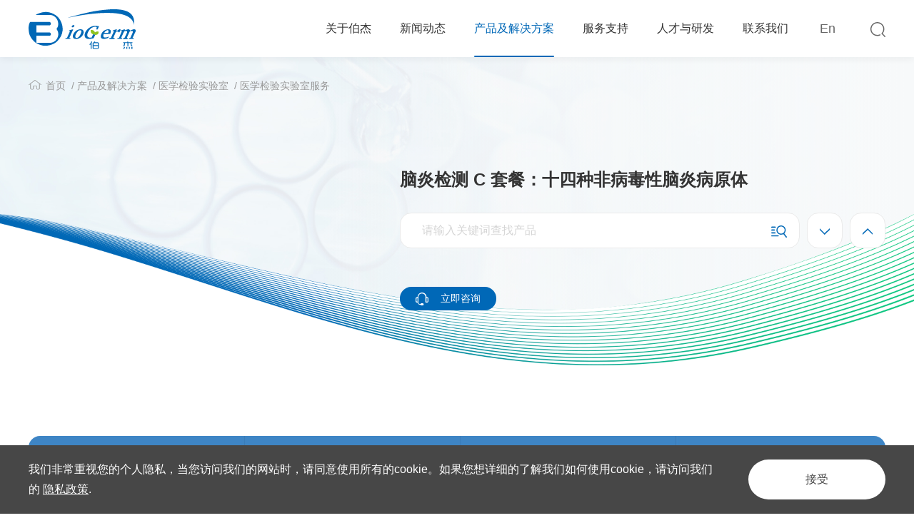

--- FILE ---
content_type: text/html; charset=utf-8
request_url: https://bio-germ.com/products-and-solutions/medical-laboratory/medical-laboratory-services/data_226.html
body_size: 11387
content:
<!DOCTYPE html>
<html lang="zh-CN">

<head>
    <meta charset="UTF-8">
    <meta http-equiv="X-UA-Compatible" content="IE=edge" />
    <meta name="author" content="上海雍熙信息技术有限公司提供技术支持,https://www.yongsy.com" />
    <meta name="viewport" content="width=device-width, initial-scale=1.0, maximum-scale=1.0, user-scalable=no" />
    <meta name="format-detection" content="telephone=no, email=no" />
    <meta name="renderer" content="webkit">
    <meta name="description" content="病原体一代测序" />
    <meta name="keywords" content="病原体一代测序" />
    <title>脑炎检测 C 套餐：十四种非病毒性脑炎病原体-病原体一代测序-上海伯杰医疗科技股份有限公司</title>
    <!-- public start -->
    <link href="/Public/Cn/fonts/iconfont/iconfont.css" type="text/css" rel="stylesheet" />
    <link href="/Public/Cn/css/bootstrap.min-v3.3.5.css" type="text/css" rel="stylesheet" />
    <link href="/Public/Cn/css/base-v2.0.css" type="text/css" rel="stylesheet" />
    <link href="/Public/Cn/css/slick.css" type="text/css" rel="stylesheet" />
    <link href="/Public/Cn/css/slick-theme.css" type="text/css" rel="stylesheet" />
    <link href="/Public/Cn/css/animate.min.css" type="text/css" rel="stylesheet" />
    <link href="/Public/Cn/css/jquery.mCustomScrollbar.min.css" type="text/css" rel="stylesheet">
    <link href="/Public/Cn/css/main.css" type="text/css" rel="stylesheet" />
    <link href="/Public/Cn/css/media.css" type="text/css" rel="stylesheet" />
    <script src="/Public/Cn/js/jquery-3.6.0.min.js"></script>
    <!-- public end -->
</head><body>
<style type="text/css">
        .res
        {
            color: Red;
        }
        .result{
            background: yellow;
        }
    </style>
    <h1 style="display: none;">医学检验实验室服务</h1>
    <div class="ys_page_wrap">
        <!-- 顶部导航 -->
        <link href="/Public/Cn/cookie/css/privacy.css" type="text/css" rel="stylesheet"/>
<div class="privacy_modal" id="privacy_modal">
    <div class="privacy_modal_container">
            <p>我们非常重视您的个人隐私，当您访问我们的网站时，请同意使用所有的cookie。如果您想详细的了解我们如何使用cookie，请访问我们的&nbsp;<a target="_blank" href="/privacy">隐私政策</a>.</p>        <button onclick="setCook('/Cn')">接受</button>
    </div>
</div>
<script>
    function setCook(lang){
        setcookies('is_lang',1,30);
        document.getElementById('privacy_modal').style.display="none";
    }
    is_ck();
    function is_ck(){
        var ck = getCookies('is_lang');
        if(ck){
            document.getElementById('privacy_modal').style.display="none";
        }
    }
    function setcookies(key,value,day){
        var cookie=key+'='+encodeURIComponent(value);
        if(day>0){
             var date=new Date();
             date.setDate(date.getDate()+day);
             cookie+=';path=/;expires='+date;
        }
        document.cookie=cookie;
    }
    //读取cookies 
    function getCookies(name) {
        var arr, reg = new RegExp("(^| )" + name + "=([^;]*)(;|$)");
        if (arr = document.cookie.match(reg))
            return unescape(arr[2]);
        else
            return null;
    }
</script><header class="ys_header">
    <!-- pc顶部导航 -->
    <div class="ys_hd_pc">
        <div class="t_head">
            <div class="ys_cont1500">
                <div class="t_headbr clearfix">
                    <div class="t_headlogo fl">
                        <a href="/">
                            <div class="t_logo">
                                <img class="t_lanhead" src="/Public/Uploads/uploadfile/images/20220119/a_logo1.svg" alt="a_logo1.svg">
                                <img class="t_baohead" src="/Public/Uploads/uploadfile/images/20220119/a_logo2.svg" alt="a_logo2.svg">
                            </div>
                        </a>
                    </div>
                    <div class="t_headqi clearfix fr">
                        <div class="t_headnav clearfix fl">
                           
                                                                <div class="t_headone t_headone3  fl">
                                        <div class="t_headoneli">
                                            <a href="/about/company-profile" target="_self">关于伯杰</a>
                                        </div>
                                        <div class="t_header t_header2">
                                                <ul class="header_second t_headerle">
                                                    <li class="t_headerli header_second_nub ">
                                                        <a href="/about/company-profile" target="_self">
                                                            公司简介                                                    
                                                        </a>
                                                    </li>                                                </ul>
                                            </div>
                                    </div><div class="t_headone  fl">
                                        <div class="t_headoneli">
                                            <a href="/news-events/news" target="_self">新闻动态</a>
                                        </div>
                                        <div class="t_header clearfix">
                                            <div class="t_headerle fl">
                                            <div class="t_headerli" data-num="0">
                                                    <a href="/news-events/news" target="_self">
                                                        伯杰动态                                                    </a>
                                                </div><div class="t_headerli" data-num="1">
                                                    <a href="/news-events/marketing-activities" target="_self">
                                                        市场活动                                                    </a>
                                                </div><div class="t_headerli" data-num="2">
                                                    <a href="/news-events/social-responsibility" target="_self">
                                                        社会责任                                                    </a>
                                                </div><div class="t_headerli" data-num="3">
                                                    <a href="/news-events/video-center" target="_self">
                                                        视频中心                                                    </a>
                                                </div>                                                
                                            </div>
                                            <div class="t_headerrg clearfix fr">
                                                <div class="t_headquan">
                                                <div class="t_headsanul act " data-num="0">
                                                        <div class="t_headtulie clearfix">
                                                        <div class="t_headtuli fl">
                                                            <a href="/news-events/news/data_495.html" title="">
                                                                                                                                <div class="t_headtuxin">
                                                                        <div class="t_headtupic ys_imgbox_cover">
                                                                            <img src="/Public/Cn/images/nav_pich.png" alt="">
                                                                            <img src="/Public/Uploads/uploadfile/images/20260119/3.png" alt="3.png">
                                                                        </div>
                                                                        <div class="t_headtit">
                                                                            喜讯！上海伯杰“γ-干扰素（IFN-γ）测定试剂盒（化学发光免疫分析法）”已获批！                                                                        </div>
                                                                    </div>
                                                                </a>
                                                            </div><div class="t_headtuli fl">
                                                            <a href="/news-events/news/data_494.html" title="">
                                                                                                                                <div class="t_headtuxin">
                                                                        <div class="t_headtupic ys_imgbox_cover">
                                                                            <img src="/Public/Cn/images/nav_pich.png" alt="">
                                                                            <img src="/Public/Uploads/uploadfile/images/20260119/2.png" alt="2.png">
                                                                        </div>
                                                                        <div class="t_headtit">
                                                                            阳性率整体上升！别把合胞病毒感染当“感冒”                                                                        </div>
                                                                    </div>
                                                                </a>
                                                            </div><div class="t_headtuli fl">
                                                            <a href="/news-events/news/data_493.html" title="">
                                                                                                                                <div class="t_headtuxin">
                                                                        <div class="t_headtupic ys_imgbox_cover">
                                                                            <img src="/Public/Cn/images/nav_pich.png" alt="">
                                                                            <img src="/Public/Uploads/uploadfile/images/20260119/1.png" alt="1.png">
                                                                        </div>
                                                                        <div class="t_headtit">
                                                                            一键查阅 | 伯杰医疗2026年春节备货通知                                                                        </div>
                                                                    </div>
                                                                </a>
                                                            </div>                                                           
                                                        </div>
                                                        <div class="t_moreli">
                                                            <a href="/news-events/news">
                                                                <div class="t_morezi clearfix">
                                                                    <div class="t_morewen fl">了解更多</div>
                                                                    <div class="t_moreicon fl"><img src="/Public/Cn/images/jian1.svg" alt=""></div>
                                                                </div>
                                                            </a>
                                                        </div>
                                                    </div><div class="t_headsanul  " data-num="1">
                                                        <div class="t_headtulie clearfix">
                                                        <div class="t_headtuli fl">
                                                            <a href="/news-events/marketing-activities/data_314.html" title="">
                                                                                                                                <div class="t_headtuxin">
                                                                        <div class="t_headtupic ys_imgbox_cover">
                                                                            <img src="/Public/Cn/images/nav_pich.png" alt="">
                                                                            <img src="/Public/Uploads/uploadfile/images/20241223/12090112.png" alt="12090112.png">
                                                                        </div>
                                                                        <div class="t_headtit">
                                                                            门急诊+住院重症病例：合胞和偏肺病毒连续增长3周！                                                                        </div>
                                                                    </div>
                                                                </a>
                                                            </div><div class="t_headtuli fl">
                                                            <a href="/news-events/marketing-activities/data_267.html" title="">
                                                                                                                                <div class="t_headtuxin">
                                                                        <div class="t_headtupic ys_imgbox_cover">
                                                                            <img src="/Public/Cn/images/nav_pich.png" alt="">
                                                                            <img src="/Public/Uploads/uploadfile/images/20240429/1.png" alt="1.png">
                                                                        </div>
                                                                        <div class="t_headtit">
                                                                            百日咳持续上升态势引关注：月增长率达58%                                                                        </div>
                                                                    </div>
                                                                </a>
                                                            </div><div class="t_headtuli fl">
                                                            <a href="/news-events/marketing-activities/data_265.html" title="">
                                                                                                                                <div class="t_headtuxin">
                                                                        <div class="t_headtupic ys_imgbox_cover">
                                                                            <img src="/Public/Cn/images/nav_pich.png" alt="">
                                                                            <img src="/Public/Uploads/uploadfile/images/20240418/4.png" alt="4.png">
                                                                        </div>
                                                                        <div class="t_headtit">
                                                                            第四届中华分子诊断大会圆满收官，伯杰医疗精彩瞬间再回顾！                                                                        </div>
                                                                    </div>
                                                                </a>
                                                            </div>                                                           
                                                        </div>
                                                        <div class="t_moreli">
                                                            <a href="/news-events/marketing-activities">
                                                                <div class="t_morezi clearfix">
                                                                    <div class="t_morewen fl">了解更多</div>
                                                                    <div class="t_moreicon fl"><img src="/Public/Cn/images/jian1.svg" alt=""></div>
                                                                </div>
                                                            </a>
                                                        </div>
                                                    </div><div class="t_headsanul  " data-num="2">
                                                        <div class="t_headtulie clearfix">
                                                        <div class="t_headtuli fl">
                                                            <a href="/news-events/social-responsibility/data_364.html" title="">
                                                                                                                                <div class="t_headtuxin">
                                                                        <div class="t_headtupic ys_imgbox_cover">
                                                                            <img src="/Public/Cn/images/nav_pich.png" alt="">
                                                                            <img src="/Public/Uploads/uploadfile/images/20250527/1.png" alt="1.png">
                                                                        </div>
                                                                        <div class="t_headtit">
                                                                            伯哥儿小课堂 | 呼吸道“潜伏者”揭秘，人偏肺病毒的识别与科学阻断指南                                                                        </div>
                                                                    </div>
                                                                </a>
                                                            </div><div class="t_headtuli fl">
                                                            <a href="/news-events/social-responsibility/data_365.html" title="">
                                                                                                                                <div class="t_headtuxin">
                                                                        <div class="t_headtupic ys_imgbox_cover">
                                                                            <img src="/Public/Cn/images/nav_pich.png" alt="">
                                                                            <img src="/Public/Uploads/uploadfile/images/20250527/2.png" alt="2.png">
                                                                        </div>
                                                                        <div class="t_headtit">
                                                                            反制关税再升级，打造自主创新的产业链护航中国IVD行业发展                                                                        </div>
                                                                    </div>
                                                                </a>
                                                            </div><div class="t_headtuli fl">
                                                            <a href="/news-events/social-responsibility/data_366.html" title="">
                                                                                                                                <div class="t_headtuxin">
                                                                        <div class="t_headtupic ys_imgbox_cover">
                                                                            <img src="/Public/Cn/images/nav_pich.png" alt="">
                                                                            <img src="/Public/Uploads/uploadfile/images/20250527/3.png" alt="3.png">
                                                                        </div>
                                                                        <div class="t_headtit">
                                                                            中央一号文件发布：乡村振兴，健康先行                                                                        </div>
                                                                    </div>
                                                                </a>
                                                            </div>                                                           
                                                        </div>
                                                        <div class="t_moreli">
                                                            <a href="/news-events/social-responsibility">
                                                                <div class="t_morezi clearfix">
                                                                    <div class="t_morewen fl">了解更多</div>
                                                                    <div class="t_moreicon fl"><img src="/Public/Cn/images/jian1.svg" alt=""></div>
                                                                </div>
                                                            </a>
                                                        </div>
                                                    </div><div class="t_headsanul  " data-num="3">
                                                        <div class="t_headtulie clearfix">
                                                        <div class="t_headtuli fl">
                                                            <a href="/news-events/video-center/data_27.html" title="">
                                                                                                                                <div class="t_headtuxin">
                                                                        <div class="t_headtupic ys_imgbox_cover">
                                                                            <img src="/Public/Cn/images/nav_pich.png" alt="">
                                                                            <img src="/Public/Uploads/uploadfile/images/20251103/shipinfengmian.jpg" alt="shipinfengmian.jpg">
                                                                        </div>
                                                                        <div class="t_headtit">
                                                                            聚焦NCLM | 伯杰医疗化学发光震撼登场                                                                        </div>
                                                                    </div>
                                                                </a>
                                                            </div><div class="t_headtuli fl">
                                                            <a href="/news-events/video-center/data_24.html" title="">
                                                                                                                                <div class="t_headtuxin">
                                                                        <div class="t_headtupic ys_imgbox_cover">
                                                                            <img src="/Public/Cn/images/nav_pich.png" alt="">
                                                                            <img src="/Public/Uploads/uploadfile/images/20250527/shipinfengmian2.jpg" alt="shipinfengmian2.jpg">
                                                                        </div>
                                                                        <div class="t_headtit">
                                                                            五一伯杰星光，精准背后                                                                        </div>
                                                                    </div>
                                                                </a>
                                                            </div><div class="t_headtuli fl">
                                                            <a href="/news-events/video-center/data_23.html" title="">
                                                                                                                                <div class="t_headtuxin">
                                                                        <div class="t_headtupic ys_imgbox_cover">
                                                                            <img src="/Public/Cn/images/nav_pich.png" alt="">
                                                                            <img src="/Public/Uploads/uploadfile/images/20250527/shipinfengmian4.jpg" alt="shipinfengmian4.jpg">
                                                                        </div>
                                                                        <div class="t_headtit">
                                                                            伯杰医疗点亮2025CACLP                                                                        </div>
                                                                    </div>
                                                                </a>
                                                            </div>                                                           
                                                        </div>
                                                        <div class="t_moreli">
                                                            <a href="/news-events/video-center">
                                                                <div class="t_morezi clearfix">
                                                                    <div class="t_morewen fl">了解更多</div>
                                                                    <div class="t_moreicon fl"><img src="/Public/Cn/images/jian1.svg" alt=""></div>
                                                                </div>
                                                            </a>
                                                        </div>
                                                    </div>                                                   
                                                </div>
                                            </div>
                                        </div>
                                    </div><div class="t_headone yxnav_active1 fl">
                                        <div class="t_headoneli">
                                            <a href="/products-and-solutions/clinical-diagnostic-reagents" target="_self">产品及解决方案</a>
                                        </div>
                                        <div class="t_header clearfix">
                                            <div class="t_headerle fl">
                                            <div class="t_headerli  " data-num="0">
                                                    <a href="/products-and-solutions/clinical-diagnostic-reagents" target="_self">
                                                        临床类诊断试剂                                                    </a>
                                                </div><div class="t_headerli  " data-num="1">
                                                    <a href="/products-and-solutions/instruments" target="_self">
                                                        仪器设备                                                    </a>
                                                </div><div class="t_headerli  " data-num="2">
                                                    <a href="/products-and-solutions/scientific-research-diagnostic-reagents/conventional-fluorescent-pcr-nucleic-acid-detection-reagent-series" target="_self">
                                                        科研类诊断试剂                                                    </a>
                                                </div><div class="t_headerli  " data-num="3">
                                                    <a href="/products-and-solutions/laboratory-solutions/screening" target="_self">
                                                        实验室解决方案                                                    </a>
                                                </div><div class="t_headerli  " data-num="4">
                                                    <a href="/products-and-solutions/sequencing-services/pathogen-generation-sequencing" target="_self">
                                                        测序服务                                                    </a>
                                                </div><div class="t_headerli yxnav_active2 " data-num="5">
                                                    <a href="/products-and-solutions/medical-laboratory/medical-laboratory-services" target="_self">
                                                         医学检验实验室                                                    </a>
                                                </div>                                            </div>
                                            <div class="t_headerrg clearfix fr">
                                                <div class="t_headsan fl">
                                                <div class="t_headsanul act " data-num="0">
                                                                                                        </div><div class="t_headsanul  " data-num="1">
                                                                                                        </div><div class="t_headsanul  " data-num="2">
                                                    <div class="t_headsanli  ">
                                                            <a href="/products-and-solutions/scientific-research-diagnostic-reagents/conventional-fluorescent-pcr-nucleic-acid-detection-reagent-series" target="_self">
                                                                常规荧光PCR核酸检测试剂系列                                                            </a>
                                                        </div><div class="t_headsanli  ">
                                                            <a href="/products-and-solutions/scientific-research-diagnostic-reagents/a-b-prefabricated-fluorescent-pcr-nucleic-acid-detection-reagent-series" target="_self">
                                                                A+B预制版荧光PCR核酸检测试剂系列                                                            </a>
                                                        </div><div class="t_headsanli  ">
                                                            <a href="/products-and-solutions/scientific-research-diagnostic-reagents/dry-fluorescent-pcr-nucleic-acid-detection-reagent-series" target="_self">
                                                                干燥型荧光PCR核酸检测试剂系列                                                            </a>
                                                        </div><div class="t_headsanli  ">
                                                            <a href="/products-and-solutions/scientific-research-diagnostic-reagents/efficient-cell-isolation-and-culture-technology-of-influenza-virus" target="_self">
                                                                流感病毒高效细胞分离培养技术                                                            </a>
                                                        </div>                                                    </div><div class="t_headsanul  " data-num="3">
                                                    <div class="t_headsanli  ">
                                                            <a href="/products-and-solutions/laboratory-solutions/screening" target="_self">
                                                                大规模核酸筛查一体化解决方案                                                            </a>
                                                        </div><div class="t_headsanli  ">
                                                            <a href="/products-and-solutions/laboratory-solutions/breathing" target="_self">
                                                                呼吸道感染全程检测方案                                                            </a>
                                                        </div>                                                    </div><div class="t_headsanul  " data-num="4">
                                                    <div class="t_headsanli  ">
                                                            <a href="/products-and-solutions/sequencing-services/pathogen-generation-sequencing" target="_self">
                                                                病原体一代测序                                                            </a>
                                                        </div><div class="t_headsanli  ">
                                                            <a href="/products-and-solutions/sequencing-services/pathogen-ngs-sequencing" target="_self">
                                                                 病原体 NGS 测序服务                                                            </a>
                                                        </div><div class="t_headsanli  ">
                                                            <a href="/products-and-solutions/sequencing-services/bioinformatics-analysis-services" target="_self">
                                                                生信分析服务                                                            </a>
                                                        </div><div class="t_headsanli  ">
                                                            <a href="/products-and-solutions/sequencing-services/tarich-virus-target-enrichment-second-generation-sequencing-kit" target="_self">
                                                                病原体全基因组高通量检测试剂                                                            </a>
                                                        </div><div class="t_headsanli  ">
                                                            <a href="/products-and-solutions/sequencing-services/other-technical-services" target="_self">
                                                                 其他技术服务                                                            </a>
                                                        </div>                                                    </div><div class="t_headsanul  " data-num="5">
                                                    <div class="t_headsanli yxnav_active3 ">
                                                            <a href="/products-and-solutions/medical-laboratory/medical-laboratory-services" target="_self">
                                                                医学检验实验室服务                                                            </a>
                                                        </div>                                                    </div>                                                   
                                                </div>
                                                <div class="t_headgu fr">
                                                    <div class="t_headtulie clearfix">
                                                                                                           
                                                    </div>
                                                </div>
                                            </div>
                                        </div>
                                    </div><div class="t_headone  fl">
                                        <div class="t_headoneli">
                                            <a href="/service-support/academic-sharing" target="_self">服务支持</a>
                                        </div>
                                        <div class="t_header clearfix">
                                            <div class="t_headerle fl">
                                            <div class="t_headerli" data-num="0">
                                                    <a href="/service-support/academic-sharing" target="_self">
                                                        学术分享                                                    </a>
                                                </div><div class="t_headerli" data-num="1">
                                                    <a href="/service-support/technical-support/technical-articles" target="_self">
                                                        技术支持                                                    </a>
                                                </div><div class="t_headerli" data-num="2">
                                                    <a href="/service-support/dealer-service" target="_self">
                                                        经销商                                                    </a>
                                                </div>                                                
                                            </div>
                                            <div class="t_headerrg clearfix fr">
                                                <div class="t_headsan fl">
                                                <div class="t_headsanul act " data-num="0">
                                                                                                           
                                                    </div><div class="t_headsanul  " data-num="1">
                                                    <div class="t_headsanli">
                                                            <a href="/service-support/technical-support/technical-articles" target="_self">
                                                                技术文章                                                            </a>
                                                        </div><div class="t_headsanli">
                                                            <a href="/service-support/technical-support/technical-video" target="_self">
                                                                技术视频                                                            </a>
                                                        </div>                                                       
                                                    </div><div class="t_headsanul  " data-num="2">
                                                                                                           
                                                    </div>                                                    
                                                </div>
                                                <div class="t_headgu fr">
                                                    <div class="t_headtulie clearfix">
                                                    <div class="t_headtuli fl">
                                                            <a href="/service-support/academic-sharing/data_51.html" title="">
                                                                <div class="t_headtuxin">
                                                                    <div class="t_headtupic ys_imgbox_cover">
                                                                        <img src="/Public/Cn/images/nav_pich.png" alt="">
                                                                        <img src="/Public/Uploads/uploadfile/images/20221109/640(3).jpg" alt="640(3).jpg">
                                                                    </div>
                                                                    <div class="t_headtit">
                                                                        【干货分享】又变异！新型逃逸毒株入侵本土，我们该怎么做？                                                                    </div>
                                                                </div>
                                                            </a>
                                                        </div><div class="t_headtuli fl">
                                                            <a href="/service-support/academic-sharing/data_48.html" title="">
                                                                <div class="t_headtuxin">
                                                                    <div class="t_headtupic ys_imgbox_cover">
                                                                        <img src="/Public/Cn/images/nav_pich.png" alt="">
                                                                        <img src="/Public/Uploads/uploadfile/images/20220713/280158.png" alt="280158.png">
                                                                    </div>
                                                                    <div class="t_headtit">
                                                                        【干货分享】传播力更强、免疫逃逸能力更强！Omicron BA.4和BA.5或将成为全球新的主导毒株？                                                                    </div>
                                                                </div>
                                                            </a>
                                                        </div>                                                       
                                                    </div>
                                                </div>
                                            </div>
                                        </div>
                                    </div>                                    <div class="t_headone t_headone3  fl">
                                        <div class="t_headoneli">
                                            <a href="/development/rencai" target="_self">人才与研发</a>
                                        </div>
                                        <div class="t_header t_header2">
                                                <ul class="header_second t_headerle">
                                                    <li class="t_headerli header_second_nub ">
                                                        <a href="/development/rencai" target="_self">
                                                            人才发展                                                    
                                                        </a>
                                                    </li>                                                </ul>
                                            </div>
                                    </div>                                    <div class="t_headone t_headone3  fl">
                                        <div class="t_headoneli">
                                            <a href="/contact-us" target="_self">联系我们</a>
                                        </div>
                                        
                                    </div>                        </div>
                        <div class="t_headyu fl">
                            <a href="http://en.bio-germ.com" target="_blank">
                                En                            </a>
                        </div>
                        <div class="t_headsou fl">
                            <div class="t_headsuo">
                                <div class="t_headsear">
                                    <img class="t_lanhead" src="/Public/Cn/images/a_icon_find2.svg" alt="">
                                    <img class="t_baohead" src="/Public/Cn/images/a_icon_find.svg" alt="">
                                    <img class="t_hoverhead" src="/Public/Cn/images/a_icon_find3.svg" alt="">
                                </div>
                            </div>
                        </div>
                    </div>
                </div>
                <div class="t_headinput">
                    <div class="t_headtop">
                        <div class="t_headle clearfix fl">
                            <div class="t_headicsou fl">
                                <img src="/Public/Cn/images/a_icon_find2.svg" alt="">
                            </div>
                            <div class="t_headin fl">
                                <input type="text" id="keywords" placeholder="输入查询..">
                            </div>
                        </div>
                        <div class="t_headrg clearfix fr">
                            <div class="t_headbtn fl">
                                <a href="javascript:;" onclick="on_search()">
                                    <div class="t_morexin clearfix">
                                        <div class="t_morele fl">搜索</div>
                                    </div>
                                </a>
                            </div>
                            <div class="t_headclose fl">
                                <span class="iconfont">&#xe747;</span>
                            </div>
                        </div>
                    </div>
                </div>
            </div>
        </div>
    </div>
    <!-- ph顶部导航 -->
    <div class="ys_hd_ph">
        <nav class="ys_ph_navbar ys_ph_navbar2">
            <!-- 导航条 -->
            <div class="ys_phnav_header">
                <!-- logo -->
                <div class="ys_phnav_logo">
                    <a href="/">
                        <img src="/Public/Uploads/uploadfile/images/20220119/a_logo2.svg" alt="a_logo2.svg">
                    </a>
                </div>
                <!-- 右侧 -->
                <div class="ys_phnav_r clearfix">
                    <!-- 搜索 -->
                    <div class="ys_phnav_search fl">
                        <!-- 搜索按钮 -->
                        <i class="iconfont icon-search ys_phnavss_btn"></i>
                        <!-- 搜索下拉 -->
                        <div class="ys_phnavss_xl">
                            <div class="ys_phnavss_form">
                                <input type="text" id="phkeywords" placeholder="请输入关键词">
                                <button type="button" onclick="phsearch()">
                                    <i class="iconfont icon-search"></i>
                                </button>
                            </div>
                        </div>
                    </div>
                    <!-- 菜单按钮 -->
                    <div class="ys_phnav_menubox fl">
                        <div class="ys_phnav_menubtn">
                            <span></span>
                        </div>
                    </div>
                </div>
            </div>
            <!-- 下拉菜单 -->
            <div class="ys_phnav_menu">
                <!-- 导航 -->
                <div class="ys_phmenu_scroll">
                    <ul class="ys_ph_nav">
                        <li class="ys_phnav_haschild ">
                            <div class="ys_phnav_lisbox">
                                <a href="/about/company-profile">关于伯杰</a>
                                <div class="ys_phnav_icon"></div>
                            </div>
                            <!-- 二级 -->
                            <ul>
                                <li class=" ">
                                    <div class="ys_phnav_lisbox">
                                        <a href="/about/company-profile">公司简介</a>
                                        <div class="ys_phnav_icon"></div>
                                    </div>
                                    <!-- 三级 -->
                                    <ul>
                                                                        </ul>
                                </li>                            </ul>
                        </li><li class="ys_phnav_haschild ">
                            <div class="ys_phnav_lisbox">
                                <a href="/news-events/news">新闻动态</a>
                                <div class="ys_phnav_icon"></div>
                            </div>
                            <!-- 二级 -->
                            <ul>
                                <li class=" ">
                                    <div class="ys_phnav_lisbox">
                                        <a href="/news-events/news">伯杰动态</a>
                                        <div class="ys_phnav_icon"></div>
                                    </div>
                                    <!-- 三级 -->
                                    <ul>
                                                                        </ul>
                                </li><li class=" ">
                                    <div class="ys_phnav_lisbox">
                                        <a href="/news-events/marketing-activities">市场活动</a>
                                        <div class="ys_phnav_icon"></div>
                                    </div>
                                    <!-- 三级 -->
                                    <ul>
                                                                        </ul>
                                </li><li class=" ">
                                    <div class="ys_phnav_lisbox">
                                        <a href="/news-events/social-responsibility">社会责任</a>
                                        <div class="ys_phnav_icon"></div>
                                    </div>
                                    <!-- 三级 -->
                                    <ul>
                                                                        </ul>
                                </li><li class=" ">
                                    <div class="ys_phnav_lisbox">
                                        <a href="/news-events/video-center">视频中心</a>
                                        <div class="ys_phnav_icon"></div>
                                    </div>
                                    <!-- 三级 -->
                                    <ul>
                                                                        </ul>
                                </li>                            </ul>
                        </li><li class="ys_phnav_haschild ">
                            <div class="ys_phnav_lisbox">
                                <a href="/products-and-solutions/clinical-diagnostic-reagents">产品及解决方案</a>
                                <div class="ys_phnav_icon"></div>
                            </div>
                            <!-- 二级 -->
                            <ul>
                                <li class=" ">
                                    <div class="ys_phnav_lisbox">
                                        <a href="/products-and-solutions/clinical-diagnostic-reagents">临床类诊断试剂</a>
                                        <div class="ys_phnav_icon"></div>
                                    </div>
                                    <!-- 三级 -->
                                    <ul>
                                                                        </ul>
                                </li><li class=" ">
                                    <div class="ys_phnav_lisbox">
                                        <a href="/products-and-solutions/instruments">仪器设备</a>
                                        <div class="ys_phnav_icon"></div>
                                    </div>
                                    <!-- 三级 -->
                                    <ul>
                                                                        </ul>
                                </li><li class="ys_phnav_haschild ">
                                    <div class="ys_phnav_lisbox">
                                        <a href="/products-and-solutions/scientific-research-diagnostic-reagents/conventional-fluorescent-pcr-nucleic-acid-detection-reagent-series">科研类诊断试剂</a>
                                        <div class="ys_phnav_icon"></div>
                                    </div>
                                    <!-- 三级 -->
                                    <ul>
                                    <li>
                                            <div class="">
                                                <a href="/products-and-solutions/scientific-research-diagnostic-reagents/conventional-fluorescent-pcr-nucleic-acid-detection-reagent-series">常规荧光PCR核酸检测试剂系列</a>
                                                <div class="ys_phnav_icon"></div>
                                            </div>
                                        </li><li>
                                            <div class="">
                                                <a href="/products-and-solutions/scientific-research-diagnostic-reagents/a-b-prefabricated-fluorescent-pcr-nucleic-acid-detection-reagent-series">A+B预制版荧光PCR核酸检测试剂系列</a>
                                                <div class="ys_phnav_icon"></div>
                                            </div>
                                        </li><li>
                                            <div class="">
                                                <a href="/products-and-solutions/scientific-research-diagnostic-reagents/dry-fluorescent-pcr-nucleic-acid-detection-reagent-series">干燥型荧光PCR核酸检测试剂系列</a>
                                                <div class="ys_phnav_icon"></div>
                                            </div>
                                        </li><li>
                                            <div class="">
                                                <a href="/products-and-solutions/scientific-research-diagnostic-reagents/efficient-cell-isolation-and-culture-technology-of-influenza-virus">流感病毒高效细胞分离培养技术</a>
                                                <div class="ys_phnav_icon"></div>
                                            </div>
                                        </li>                                    </ul>
                                </li><li class="ys_phnav_haschild ">
                                    <div class="ys_phnav_lisbox">
                                        <a href="/products-and-solutions/laboratory-solutions/screening">实验室解决方案</a>
                                        <div class="ys_phnav_icon"></div>
                                    </div>
                                    <!-- 三级 -->
                                    <ul>
                                    <li>
                                            <div class="">
                                                <a href="/products-and-solutions/laboratory-solutions/screening">大规模核酸筛查一体化解决方案</a>
                                                <div class="ys_phnav_icon"></div>
                                            </div>
                                        </li><li>
                                            <div class="">
                                                <a href="/products-and-solutions/laboratory-solutions/breathing">呼吸道感染全程检测方案</a>
                                                <div class="ys_phnav_icon"></div>
                                            </div>
                                        </li>                                    </ul>
                                </li><li class="ys_phnav_haschild ">
                                    <div class="ys_phnav_lisbox">
                                        <a href="/products-and-solutions/sequencing-services/pathogen-generation-sequencing">测序服务</a>
                                        <div class="ys_phnav_icon"></div>
                                    </div>
                                    <!-- 三级 -->
                                    <ul>
                                    <li>
                                            <div class="">
                                                <a href="/products-and-solutions/sequencing-services/pathogen-generation-sequencing">病原体一代测序</a>
                                                <div class="ys_phnav_icon"></div>
                                            </div>
                                        </li><li>
                                            <div class="">
                                                <a href="/products-and-solutions/sequencing-services/pathogen-ngs-sequencing"> 病原体 NGS 测序服务</a>
                                                <div class="ys_phnav_icon"></div>
                                            </div>
                                        </li><li>
                                            <div class="">
                                                <a href="/products-and-solutions/sequencing-services/bioinformatics-analysis-services">生信分析服务</a>
                                                <div class="ys_phnav_icon"></div>
                                            </div>
                                        </li><li>
                                            <div class="">
                                                <a href="/products-and-solutions/sequencing-services/tarich-virus-target-enrichment-second-generation-sequencing-kit">病原体全基因组高通量检测试剂</a>
                                                <div class="ys_phnav_icon"></div>
                                            </div>
                                        </li><li>
                                            <div class="">
                                                <a href="/products-and-solutions/sequencing-services/other-technical-services"> 其他技术服务</a>
                                                <div class="ys_phnav_icon"></div>
                                            </div>
                                        </li>                                    </ul>
                                </li><li class="ys_phnav_haschild ">
                                    <div class="ys_phnav_lisbox">
                                        <a href="/products-and-solutions/medical-laboratory/medical-laboratory-services"> 医学检验实验室</a>
                                        <div class="ys_phnav_icon"></div>
                                    </div>
                                    <!-- 三级 -->
                                    <ul>
                                    <li>
                                            <div class="">
                                                <a href="/products-and-solutions/medical-laboratory/medical-laboratory-services">医学检验实验室服务</a>
                                                <div class="ys_phnav_icon"></div>
                                            </div>
                                        </li>                                    </ul>
                                </li>                            </ul>
                        </li><li class="ys_phnav_haschild ">
                            <div class="ys_phnav_lisbox">
                                <a href="/service-support/academic-sharing">服务支持</a>
                                <div class="ys_phnav_icon"></div>
                            </div>
                            <!-- 二级 -->
                            <ul>
                                <li class=" ">
                                    <div class="ys_phnav_lisbox">
                                        <a href="/service-support/academic-sharing">学术分享</a>
                                        <div class="ys_phnav_icon"></div>
                                    </div>
                                    <!-- 三级 -->
                                    <ul>
                                                                        </ul>
                                </li><li class="ys_phnav_haschild ">
                                    <div class="ys_phnav_lisbox">
                                        <a href="/service-support/technical-support/technical-articles">技术支持</a>
                                        <div class="ys_phnav_icon"></div>
                                    </div>
                                    <!-- 三级 -->
                                    <ul>
                                    <li>
                                            <div class="">
                                                <a href="/service-support/technical-support/technical-articles">技术文章</a>
                                                <div class="ys_phnav_icon"></div>
                                            </div>
                                        </li><li>
                                            <div class="">
                                                <a href="/service-support/technical-support/technical-video">技术视频</a>
                                                <div class="ys_phnav_icon"></div>
                                            </div>
                                        </li>                                    </ul>
                                </li><li class=" ">
                                    <div class="ys_phnav_lisbox">
                                        <a href="/service-support/dealer-service">经销商</a>
                                        <div class="ys_phnav_icon"></div>
                                    </div>
                                    <!-- 三级 -->
                                    <ul>
                                                                        </ul>
                                </li>                            </ul>
                        </li><li class="ys_phnav_haschild ">
                            <div class="ys_phnav_lisbox">
                                <a href="/development/rencai">人才与研发</a>
                                <div class="ys_phnav_icon"></div>
                            </div>
                            <!-- 二级 -->
                            <ul>
                                <li class=" ">
                                    <div class="ys_phnav_lisbox">
                                        <a href="/development/rencai">人才发展</a>
                                        <div class="ys_phnav_icon"></div>
                                    </div>
                                    <!-- 三级 -->
                                    <ul>
                                                                        </ul>
                                </li>                            </ul>
                        </li><li class=" ">
                            <div class="ys_phnav_lisbox">
                                <a href="/contact-us">联系我们</a>
                                <div class="ys_phnav_icon"></div>
                            </div>
                            <!-- 二级 -->
                            <ul>
                                                            </ul>
                        </li>
                    </ul>
                </div>
                <!-- 语言 -->
                <div class="ys_phnav2_language">
                    <!-- 语言按钮 -->
                    <div class="ys_phnav2_lang_btn">
                        <i class="iconfont icon-search"></i>
                        <span>选择语言</span>
                    </div>
                    <!-- 语言弹窗 -->
                    <div class="ys_phnav2_lang_modal">
                        <div class="ys_phnav2_lang_back">
                            <i class="iconfont icon-arrow-left"></i> 返回主菜单
                        </div>
                        <div class="ys_phnav2_lang_scroll">
                            <ul class="ys_ph_nav">
                                <li>
                                    <div class="ys_phnav_lisbox">
                                        <a href="http://en.bio-germ.com" target="_blank">En</a>
                                    </div>
                                </li>
                                
                            </ul>
                        </div>
                    </div>
                </div>
            </div>
        </nav>
    </div>
</header>        <!-- 主体内容 -->
        <main class="ys_main t_neicon t_d2con">
            <!-- page start -->
            <!-- banner区 -->
            <!-- 第三种内页banner 面包屑 首页第一个img换了一个颜色的svg -->
            <div class="t_neiban t_neiban3">
                <div class="t_neipic">
                    <!-- pc端图片 -->
                    <img class="ys_ban_pc" src="/Public/Cn/images/d2_banner_bg.jpg" alt="">
                    <!-- 移动端图片 -->
                    <img class="ys_ban_ph" src="/Public/Cn/images/d2_banner_ph.jpg" alt="">
                </div>
                <div class="t_ysbangai">
                    <img src="/Public/Cn/images/a_pic_zg1.png" alt="">
                </div>
                <div class="t_neiban2">
                    <div class="ys_cont1200">
                        <div class="t_banmianul clearfix">
    <div class="t_mianli fl">
        <a href="/">
            <div class="t_mianxin clearfix">
                <div class="t_mainic fl">
                    <img class="t_yuanic" src="/Public/Cn/images/b1_icon3.svg" alt="">
                    <img class="t_hoveric" src="/Public/Cn/images/b1_icon2.svg" alt="">
                </div>
                <div class="t_mianwen fl">首页</div>
            </div>
        </a>
    </div>
    <div class="t_mianli fl">
        <a href="/products-and-solutions/clinical-diagnostic-reagents">
            <div class="t_mianxin">
                <div class="t_mianwen">产品及解决方案</div>
            </div>
        </a>
    </div><div class="t_mianli fl">
        <a href="/products-and-solutions/medical-laboratory/medical-laboratory-services">
            <div class="t_mianxin">
                <div class="t_mianwen"> 医学检验实验室</div>
            </div>
        </a>
    </div><div class="t_mianli fl">
        <a href="/products-and-solutions/medical-laboratory/medical-laboratory-services">
            <div class="t_mianxin">
                <div class="t_mianwen">医学检验实验室服务</div>
            </div>
        </a>
    </div></div>                        <div class="t_d2k1nr clearfix">
                            <div class="t_d2k1le fl">
                                <div class="t_d2k1pic">
                                    <img src="" alt="">
                                </div>
                            </div>
                            <div class="t_d2k1rg fr">
                                <div class="t_neitit">
                                    <h3>脑炎检测 C 套餐：十四种非病毒性脑炎病原体</h3>
                                </div>
                                <div class="t_d2k1sou clearfix" data-margin-top="110">
                                    <div class="t_d1k1input clearfix fl">
                                        <div class="t_d1k1shu fl">
                                            <input id="key" type="text" placeholder="请输入关键词查找产品">
                                        </div>
                                        <div class="t_d1k1btn fr" onclick="searchs()">
                                            <img src="/Public/Cn/images/d2_icon1.svg" alt="">
                                        </div>
                                    </div>
                                    <div class="t_d1k1zhu t_d1k1next fl" onclick="next()">
                                        <div class="t_d1k1ic">
                                            <img src="/Public/Cn/images/d2_icon2.svg" alt="">
                                        </div>
                                    </div>
                                    <div class="t_d1k1zhu t_d1k1prev fl" onclick="previous()">
                                        <div class="t_d1k1ic">
                                            <img src="/Public/Cn/images/d2_icon2.svg" alt="">
                                        </div>
                                    </div>
                                </div>
                                <div class="t_more2 t_zixun">
                                    <div class="t_morezh">
                                                                            <a href="/contact-us">
                                            <div class="t_morexin clearfix">
                                                <div class="t_morerg fl">
                                                    <img src="/Public/Cn/images/d2_icon3.svg" alt="">
                                                </div>
                                                <div class="t_morele fr">立即咨询</div>
                                            </div>
                                        </a>
                                    </div>
                                </div>
                            </div>
                        </div>
                    </div>
                </div>
            </div>
            
            <div class="t_d2k2 t_tianjianxia">
                
                <div class="ys_cont1200">
                    <div class="t_d2k2nr">
                        <div class="t_d2k2duan t_neipxia yxedr_active">
                            <p><img src="/Public/Uploads/ueditor/upload/image/20220217/1645094403258959.jpg" title="" alt="产品参数-脑炎检测-C-套餐：十四种非病毒性脑炎病原体.jpg"/></p>                        </div>                    </div>
                </div>
                
            </div>
                        <!-- page end -->
        </main>
        <!-- 页脚 -->
        <footer class="ys_footer">
    <div class="t_footbg">
        <img src="/Public/Cn/images/a_foot_bg1.png" alt="">
    </div>
    <div class="t_bjdi">
        <div class="ys_cont1350">
            <div class="t_bjtop clearfix">
                <div class="t_bjtople fl">
                    <div class="t_bjtoplogo">
                        <a href="/">
                            <img src="/Public/Uploads/uploadfile/images/20220119/a_logo2.svg" alt="a_logo2.svg">
                        </a>
                    </div>
                    <div class="t_diduan t_neiduan">
                        <p>赋能医生诊断，提高生命质量</p>
                    </div>
                    <div class="t_dishare clearfix">
                        <div class="t_dishareli t_diweixin fl">
                            <div class="t_dishic">
                                <img src="/Public/Cn/images/a_icon2.svg" alt="">
                            </div>
                            <div class="t_dicode">
                                <img src="/Public/Uploads/uploadfile/images/20220119/g1_ma.jpg" alt="g1_ma.jpg">
                            </div>
                        </div>
                        <div class="t_dishareli fl">
                            <a href="https://www.linkedin.com/company/shanghai-biogerm-medical-technology-co-ltd/?originalSubdomain=cn" target="_blank" rel="noopenner noreferrer">
                                <div class="t_dishic">
                                    <img src="/Public/Cn/images/a_icon3.svg" alt="">
                                </div>
                            </a>
                        </div>
                    </div>
                </div>
                <div class="t_bjtoprg fr">
                    <div class="t_bjtopul clearfix">
                        <div class="t_bjtopli fl"><a href="/about/company-profile">关于伯杰</a></div><div class="t_bjtopli fl"><a href="/news-events/news">新闻故事</a></div><div class="t_bjtopli fl"><a href="/products-and-solutions/clinical-diagnostic-reagents/new-coronavirus-nucleic-acid-detection-series">产品及解决方案</a></div><div class="t_bjtopli fl"><a href="/service-support/academic-sharing">服务支持</a></div><div class="t_bjtopli fl"><a href="/development/rencai">人才发展</a></div><div class="t_bjtopli fl"><a href="/contact-us">联系我们</a></div>                    </div>
                    <div class="t_bjzhi clearfix">
                        <div class="t_bjzhinr fr">
                            <div class="t_bjhang">
                                <div class="t_bjzhili clearfix">
                                    <div class="t_bjzhiic fl">
                                        <img src="/Public/Cn/images/a_icon4.svg" alt="">
                                    </div>
                                    <div class="t_neiduanp fl">
                                        <p>上海市奉贤区沪杭公路1588号凤创谷生物科技楼</p>
                                    </div>
                                </div>
                            </div>
                            <div class="t_bjhang clearfix">
                                <div class="t_bjzhili clearfix fl">
                                    <div class="t_bjzhiic fl">
                                        <img src="/Public/Cn/images/a_icon5.svg" alt="">
                                    </div>
                                    <div class="t_neiduanp fl">
                                        <a href="tel:400-860-3688">
                                            <p>400-860-3688</p>
                                        </a>
                                    </div>
                                </div>
                                <div class="t_bjzhili clearfix fl">
                                    <div class="t_bjzhiic fl">
                                        <img src="/Public/Cn/images/a_icon6.svg" alt="">
                                    </div>
                                    <div class="t_neiduanp fl">
                                        <a href="mailto:market@bio-germ.com">
                                            <p>market@bio-germ.com</p>
                                        </a>
                                    </div>
                                </div>
                            </div>
                        </div>
                    </div>
                </div>
                
            </div>
            <div class="t_bjxia">
                <div class="t_bjxiayi clearfix">
                    <div class="t_bjxiayou fl">友情链接</div>
                    <div class="t_bjxialian clearfix fl">
                    <div class="t_bjxiali fl">
                            <a href="http://oa.bio-germ.com" target="_blank" rel="noopenner noreferrer">伯杰办公</a>
                        </div><div class="t_bjxiali fl">
                            <a href="http://lims.bio-germ.com" target="_blank" rel="noopenner noreferrer">伯鉴医检所</a>
                        </div><div class="t_bjxiali fl">
                            <a href="http://en.bio-germ.com" target="_blank" rel="noopenner noreferrer">EN</a>
                        </div>                    </div>
                </div>
                <div class="t_bjxiaduan clearfix">
                    <div class="t_bjxiadurg clearfix fr">
                        <div class="t_bjxiaduli fl">
                            <a href="/privacy" target="_blank" rel="noopenner noreferrer">隐私政策</a>
                        </div>
                        <div class="t_bjxiaduli fl">
                            <a href="/sitemap.html" target="_blank" rel="noopenner noreferrer">网站地图</a>
                        </div>
                    </div>
                    <div class="t_bjxiadule fl">
                        <div class="t_neiduanp">
                            <p>
                                <span class="t_span1">Copyright © 2020 上海伯杰医疗科技股份有限公司 All Rights Reserved，</span> <span class="t_span2"><a target="_blank" rel="noopenner noreferrer" href="https://beian.miit.gov.cn/">沪ICP备18015552号-1</a></span>  <a target="_blank" href="https://www.yongsy.com">Powered by Yongsy</a>                            </p>
                            <p>
                                <script type="text/javascript">document.write(unescape("%3Cspan id='cnzz_stat_icon_1281090061'%3E%3C/span%3E%3Cscript src='https://v1.cnzz.com/z_stat.php%3Fid%3D1281090061' type='text/javascript'%3E%3C/script%3E"));</script>                            </p>
                        </div>
                    </div>
                </div>
            </div>
        </div>
    </div>
</footer>    </div>
    <!-- public start -->
    <script src="/Public/Cn/js/slick.min.js"></script>
<script src="/Public/Cn/js/jquery.mousewheel.min.js"></script>
<script src="/Public/Cn/js/jquery.mCustomScrollbar.concat.min.js"></script>
<script src="/Public/Cn/js/wow.min.js"></script>
<script src="/Public/Cn/js/base-v2.0.js"></script>
<script src="/Public/Cn/js/common.js"></script>
<script type="text/javascript" src="/Public/Cn/Yongsy/Yongsy.js"></script>
<script type="text/javascript" src="/Public/jqueryui/layer/layer.js"></script>
<script>
    function on_search() {
        var wd = $("#keywords").val();
        if (wd.length == 0) {
            alert("请输入关键字！");
        } else {
            var url= "/Cn/Index/search";
            queryData.query(url,wd);
        }
    }
    function phsearch() {
        var wd = $("#phkeywords").val();
        if (wd.length == 0) {
            alert("请输入关键字！");
        } else {
            var url= "/Cn/Index/search";
            queryData.query(url,wd);
        }
    }
    $("#keywords").keyup(function (event) {
        if (event.keyCode == 13) {
            var wd = $("#keywords").val();
            if (wd.length == 0) {
                alert("请输入关键字！");
            } else {
                var url= "/Cn/Index/search";
                queryData.query(url,wd);
            }
        }
    });
</script>    <!-- public end -->
    <!-- 引入js -->
    <script type="text/javascript">

        var oldKey = "";
        var index = -1;
        var pos = new Array();//用于记录每个关键词的位置，以方便跳转
        var oldCount = 0;//记录搜索到的所有关键词总数
        
        function previous(){
            index--;
            index = index < 0 ? oldCount - 1 : index;
            searchs();
        }
        function next(){
            index++;
            //index = index == oldCount ? 0 : index;
            if(index==oldCount){
                index = 0 ;
            }
            searchs();
        }
 
        function searchs() {

            $(".result").removeClass("res");//去除原本的res样式
            var key = $("#key").val(); //取key值
            if (!key) {
                console.log("key为空则退出");
                $(".result").each(function(i,v){
                    $(this).replaceWith($(this).html());
                });
                oldKey = "";
                return; //key为空则退出
            }
            if (oldKey != key) {
                console.log("进入重置方法");
                //重置
                index = 0;
                $(".result").each(function () {
                    $(this).replaceWith($(this).html());
                });
                pos = new Array();
                var regExp = new RegExp(key+'(?!([^<]+)?>)', 'ig');
                $("body").html($("body").html().replace(regExp, "<span id='result" + index + "' class='result'>" + key + "</span>")); // 高亮操作
                $("#key").val(key);
                oldKey = key;
                $(".result").each(function () {
                    pos.push($(this).offset().top);
                });
                oldCount = $(".result").length;
                console.log("oldCount值：",oldCount);
            }
 
            $(".result:eq(" + index + ")").addClass("res");//当前位置关键词改为红色字体
            $('html,body').animate({
                     "scrollTop":pos[index]
                 },500)
            //$("body").scrollTop(pos[index]);//跳转到指定位置
        }
    </script>
    <script src="/Public/Cn/js/sticky.min.js"></script>

    <script>
        $(function(){
            $('.ys_hd_pc').stop().addClass('isfixed');
            //ctrl_f('.t_d2k2nr','.t_d1k1btn','#t_txtsou','.t_d2k2nr p,.t_d2k2li');
            var sticky = new Sticky('.t_d2k1sou');
            if($(window).width()>1199 && $(window).width()<1441){
                $('.t_d2k1sou').stop().attr('data-margin-top',89);
            }else if($(window).width()<=1199){
                $('.t_d2k1sou').stop().attr('data-margin-top',73);
            }
            // 横向滚动条 - 添
            if($(window).width()<991){
                $('.t_d2k2table').mCustomScrollbar({
                    axis: "x",
                    scrollInertia: 500,
                    theme: 'dark',
                    scrollbarPosition: "outside"
                });
            }
        });
    </script>
    
</body>

</html><script>console.log('%c文件路径：./Cn/View','color:green')</script>

--- FILE ---
content_type: text/css
request_url: https://bio-germ.com/Public/Cn/css/main.css
body_size: 15997
content:
@charset "utf-8";

body {
    font-family: "Microsoft Yahei", "PingFang SC", "Helvetica Neue", Helvetica, Arial;
}

/*分享翻译*/
#bsWXBox .bsTop:after {
    /*分享中文版本*/
    content: '- 微信';
    /*分享英文版本*/
    /* content: '- weixin'; */
    display: block;
    position: absolute;
    left: 85px;
    top: 50%;
    font-size: 14px;
    transform: translateY(-50%);
}

#bsWXBox .bsTop:before {
    /*分享中文版本*/
    content: '分享到';
    /*分享英文版本*/
    /* content: 'Share the'; */
    display: block;
    position: absolute;
    left: 10px;
    top: 50%;
    font-size: 14px;
    transform: translateY(-50%);
}
.ys_cont1500{
    width: 1500px;
    margin: 0 auto;
    max-width: 100%;
}
.ys_cont1350{
    width: 1350px;
    margin: 0 auto;
    max-width: 100%;
}
/* 伯杰 - 规范 */
.yxedr_active p {
    font-size: 16px;
    line-height: 1.75;
    color: #666;
    margin-bottom: 16px;
}
.ys_ban_title{
    font-size: 80px;  
    font-weight: bold;
    color:#fff;
    line-height: 1.2;   
    margin-bottom: 20px;       
}
.t_sytit h1{
    font-size: 80px;  
    font-weight: bold;
    color:#333;
    line-height: 1.2;          
}
.t_sytit h2{
    font-size: 42px;
    font-weight: bold;
    color:#333;
    line-height: 1.2;
}
.t_sytit h3{
    font-size: 30px;
    color:#fff;
    line-height: 1.5;
}
.t_sytit h4{
    font-size: 20px;
    font-weight: bold;
    line-height: 1.5;
    color:#2574bc;
}
.t_sytith4 {
    font-size: 20px;
    font-weight: bold;
    line-height: 1.5;
    color: #2574bc;
}
.t_neitit h1{
    font-size: 48px;  
    font-weight: bold;
    color:#fff;
    line-height: 1.5;          
}
.t_neitit h2{
    font-size: 40px;
    color:#333;
    font-weight: bold;
    line-height: 1.5;
}
.t_neitit h3{
    font-size: 28px;
    font-weight: bold;
    line-height: 1.5;
    color:#333;
}
.t_neitit h4{
    font-size: 20px;
    color:#333;
    line-height: 1.5;
}
.t_neiduan p{
    font-size: 16px;
    line-height: 1.75;
    color:#666;
}
.t_neipxia p{
    font-size: 16px;
    line-height: 1.75;
    color:#666;
    margin-bottom: 16px;
}
.t_neiduan.t_neiduan1 p{
    color:#999;
}
.t_neiduanp p{
    font-size: 14px;
    line-height: 1.75;
    color:#666;
}
.t_neiduanp.t_neiduanp1 p{
    color:#999;
}
.t_jiand1{
    padding-top: 120px;
    padding-bottom: 120px;
}
.t_jiand1top{
    padding-top: 120px;
}
.t_jiand1xia{
    padding-bottom: 120px;
}
.t_jiand2{
    margin-bottom: 50px;
}
.t_jiand2_duan {
    margin-bottom: 44px;
}
.t_tianjian{
    padding-top: 70px;
    padding-bottom: 70px;
}
.t_tianjiantop{
    padding-top: 70px;
}
.t_tianjianxia{
    padding-bottom: 70px;
}
.yxedr_active h4 {
    font-size: 20px;
    color: #333;
    line-height: 1.5;
    font-weight: bold;
    margin-bottom: 16px;
    padding-top: 16px;
}
.yxedr_active p img {
    border-radius: 16px;
}
.yxedr_active p:last-of-type{
    margin-bottom: 0;
}

/*导航默认选中*/
.yxnav_active1 {}

.yxnav_active2 {}

/* - banner - start*/
.ys_banner {
    width: 100%;
    position: relative;
}

.ys_ban_li {
    position: relative;
    overflow: hidden;
}

.ys_ban_imgbox {
    position: relative;
    z-index: 1;
}

.ys_ban_imgbox img {
    width: 100%;
}

.ys_ban_li>a {
    display: block;
}

.ys_ban_ph {
    display: none;
}

.ys_ban_video {
    position: absolute;
    left: 50%;
    top: 50%;
    z-index: 2;
    transform: translate(-50%, -50%);
    width: 100%;
    height: 100%;
    object-fit: cover;
}

.ys_ban_li:not(:first-child) {
    display: none;
}

.ys_ban_imgbox::before {
    content: "";
    display: block;
    position: absolute;
    left: 0;
    top: 0;
    z-index: 3;
    width: 100%;
    height: 100%;
    /* background: rgba(0, 0, 0, .3); */
}
.ys_ban_txtbox{
    z-index: 5;
}
/* - banner - end*/
/* sy */
.ys_banner{
    position: relative;
}
.t_ysbangai{
    position: relative;
    bottom: 0;
    left: 0;
    width: 100%;
    margin-top: calc(-0.63 * var(--ban-gao));
    z-index: 10;
}
.t_ysbangai img{
    width: 100%;
}

/* sy - head */
.t_logo{
    width: 160px;
    line-height: 100px;
}
.t_lanhead{
    width: 100%;
}
.t_lanhead{
    display: none;
}
.ys_hd_pc.isfixed .t_lanhead{
    display: inline-block;
}
.ys_hd_pc.isfixed .t_baohead{
    display: none;
}
.ys_hd_pc{
    position: fixed;
    width: 100%;
    top: 0;
    left: 0;
}
.t_headoneli{
    padding: 0 35px;
}
.t_headoneli a{
    font-size: 18px;
    line-height: 100px;
    color:#fff;
    transition: all 0.36s;
    display: inline-block;
    position: relative;
}   
.t_headoneli a::before{
    content: '';
    width: 0;
    position: absolute;
    left: 50%;
    transform: translateX(-50%);
    bottom: 0;
    height: 2px;
    opacity: 0;
    background: #0068b7;
    transition: all 0.36s;
}                                      
.t_headone.yxnav_active1 .t_headoneli a{
    color:#0068b7;
}
.t_headone.yxnav_active1 .t_headoneli a::before{
    width: 100%;
    opacity: 1;
}
.t_headyu a{
    line-height: 100px;
    color:#fff;
    font-size: 18px;
    padding: 0 30px;
    display: inline-block;
    transition: all 0.36s;
}
.t_headsear{
    width: 22px;
    line-height: 100px;
    cursor: pointer;
}
.t_headsear img{
    width: 100%;
}
.t_hoverhead{
    display: none;
}
.t_headsuo{
    padding-left: 30px;
}
.ys_hd_pc.isfixed .t_headyu a{
    color:#666;
}
.ys_hd_pc.isfixed .t_headoneli a{
    color:#333;
}
.ys_hd_pc.isfixed .t_headoneli a::before{
    display: block;
}
.ys_hd_pc.isfixed .t_head{
    background: #fff;
}
.ys_hd_pc.isfixed .t_headone.yxnav_active1 .t_headoneli a {
    color: #0068b7;
}
.t_header{
    width: 100%;
    position: absolute;
    top: 100%;
    left: 50%;
    transform: translateX(-50%);
    border-bottom-left-radius: 24px;
    border-bottom-right-radius: 24px;
    background: rgba(255,255,255,.94);
}
.t_headerle{
    width: 19.333333%;
    background: #e6e9f0;
    border-bottom-left-radius: 24px;
}
.t_headerrg{
    width: 80.666667%;
}
.t_headbr{
    position: relative;
}
.t_headerle{
    padding:48px 0 32px;
}
.t_headerli a{
    font-size: 16px;
    font-weight: bold;
    color:#666;
    transition: all 0.36s;
    line-height: 40px;
    padding-left: 76px;
    transition: all 0.36s;
    position: relative;
    display: inline-block;
    width: 100%;
    position: relative;
}
.t_headerli.yxnav_active2 a{
    background: #fff;
    color:#0068b7;
}
.t_headerli a::before{
    content: '';
    height: 100%;
    left: 0;
    width: 3px;
    position: absolute;
    background: #0068b7;
    top: 0;
    transition: all 0.36s;
    opacity: 0;
}
.t_headerli.yxnav_active2 a::before{
    opacity: 1;
}
.t_headsan{
    width: 33%;
}
.t_headsanli a{
    color:#999;
    font-size: 14px;
    line-height: 2;
    padding: 2px 30px;
    transition: all 0.36s;
}
.t_headsanul{
    padding: 53px 73px 45px;
}
.t_headsanli.yxnav_active3 a{
    color:#3f79b4;
}
.t_headsan{
    min-height: var(--erji-height);
    position: relative;
    border-right: 1px solid #e6e9f0;
}
.t_headsanul{
    display: none;
}
.t_headsanul.act{
    display: block;
}
.t_headgu{
    width: 67%;
}
.t_headtuxin{
    position: relative;
    text-align: center;
}
.t_headtit{
    position: absolute;
    color:#fff;
    font-size: 16px;
    line-height: 1.75;
    text-align: left;
    bottom: 18px;
    z-index: 10;
    max-width: 100%;
    font-weight: bold;
    display: inline-block;
    left: 0;
    padding: 0 13px;
}
.t_headtupic{
    position: relative;
}
.t_headtuxin{
    border-radius: 16px;
    overflow: hidden;
}
.t_headtupic::before{
    content: '';
    position: absolute;
    width: 100%;
    height: 100%;
    background: linear-gradient(to top,rgba(0,54,95,.5),transparent);
    bottom: 0;
    left: 0;
    z-index: 5;
}
.t_headsanli {
    margin-bottom: 4px;
}
.t_headtuli{
    padding: 0 34px;
}
.t_headtulie{
    margin: 0 -34px;
}
.t_headgu{
    padding:60px 76px 80px 100px;
}
.t_headtuli{
    width: 50%;
}
.t_headerle{
    min-height: var(--erji-height);
}
.t_headquan{
    width: 100%;
}
.t_headquan .t_headtuli{
    width: 33.333333%;
}
.t_headquan .t_headtuli {
    padding: 0 15px;
}
.t_headquan .t_headtulie {
    margin: 0 -15px;
    margin-bottom: 23px;
}
.t_header{
    display: none;
}
.t_headquan .t_headsanul {
    padding: 53px 160px 31px 100px;
}
.t_morewen{
    color:#0068b7;
    font-size: 16px;
    line-height: 1.75;
    margin-right: 20px;
    transition: all 0.36s;
}
.t_moreicon {
    width: 9px;
    line-height: 28px;
    position: relative;
    top: -1px;
}
.t_moreicon img{
    width: 100%;
}
.t_headquan .t_headtit {
    font-size: 14px;
    padding: 0 22px;
}
.t_headerli.on a {
    background: #fff;
    color: #0068b7;
}
.t_headerli.on a::before {
    opacity: 1;
}
.t_headinput{
    background: #fff;
    position: absolute;
    top: 0;
    left: 0;
    width: 100%;
    height: 100%;
}
.t_head .ys_cont1500{
    /* position: relative; */
}
.t_headtop{
    width: 1140px;
    margin: 0 auto;
}
.t_headicsou{
    line-height: 100px;
}
.t_headicsou img{
    width: 24px;
    margin-right: 10px;
}
.t_headin{
    line-height: 100px;
}
.t_headin input{
    font-size: 16px;
    color:#333;
    line-height: 1.875;
}
.t_headinput{
    display: none;
}
.ys_ban_txtbox{
    text-align: center;
}
.ys_ban_slick .slick-dots{
    bottom: 105px;
    z-index: 44;
}
.ys_ban_slick .slick-dots li.slick-active{
    width: 120px;
    opacity: 1;
}
.ys_ban_slick .slick-dots li{
    width: 60px;
    height: 12px;
    opacity: .5;
    margin: 0 7px;
    background: transparent;
    border-radius: 0;
}
.ys_ban_slick .slick-dots li::before{
    content: '';
    width: 100%;
    height: 2px;
    position: absolute;
    top: 50%;
    transform: translate(-50%,-50%);
    left: 50%;
    background: #fff;
}
.ys_ban_imgbox::before,.ys_ban_imgbox::after{
    content: '';
    width: 100%;
    height: 100%;
    position: absolute;
    top: 0;
    left: 0;
    background: rgba(0,23,41,.24);
    z-index: 10;
}
.ys_ban_imgbox::after{
    background: rgba(0,0,0,.1);
}
.t_xiaping{
    width: 68px;
    position: absolute;
    left: 120px;
    top: 100px;
    cursor: pointer;
    height: 68px;
    border-radius: 34px;
    box-shadow: 0px 20px 50px 0px rgba(123,57,0,.1);
}
.t_xiaping img{
    width: 100%;
}
.t_syk1bg{
    width: 100%;
    position: absolute;
    height: 100%;
    top: 0;
    left: 0;
}
.t_syk1bg img{
    width: 100%;
}
.t_xiaping{
    animation: moveup 1.2s linear infinite;
}
@keyframes moveup {
    0%{
        top:100px;
    }
    25%{
        top: 115px;
    }
    50%{
        top: 100px;
    }
    75%{
        top: 85px;
    }
    100%{
        top: 100px;
    }
}
.t_syk1xin{
    position: relative;
    z-index: 10;
}
/* .t_syk1{
    position: relative;
} */
.t_syk1biao{
    text-align: center;
}
.t_sytit{
    display: inline-block;
    position: relative;
}
.t_sytitup{
    width: calc(100% + 52px);
    width: 220px;
    position: absolute;
    top: 0;
    left: 50%;
    transform: translateX(-50%);
}
.t_sytitup img{
    width: 100%;
}
.t_syk1biao .t_sytit::after{
    content: '';
    background: #0068b7;
    position: absolute;
    bottom: 0;
    left: 0;
    width: 80px;
    left: 50%;
    transform: translateX(-50%);
    height: 4px;
    border-radius: 2px;
}
.t_syk1biao .t_sytit h2{
    padding: 34px 0 30px;
}
.t_syk1xdi{
    width: 100%;
    position: absolute;
    bottom: 0;
    left: 0;
}
.t_syk1xdi img{
    width: 100%;
}
.t_syk1li{
    width: 33.333333%;
    padding: 0 47.5px;
}
.t_syk1ul{
    margin: 0 -47.5px;
    padding: 0 26px;
    margin-bottom: 39px;
}
.t_syk1xiner{
    background: #fff;
    border-radius: 16px;
    overflow: hidden;
    position: relative;
    text-align: center;
    padding: 25px 20px 27px;
}
.t_syk1duan {
    margin-bottom: 36px;
}
.t_syk1xiner .t_sytit {
    margin-bottom: 10px;
}
.t_syk1tr{
    width: 25%;
    padding: 0 40px;
}
.t_syk1td .t_shuzi{
    font-size: 42px;
    font-weight: bold;
    line-height: 1.2;
    color:#0068b7;
    margin-left: 10px;
}
.t_syk1ol{
    margin: 0 -40px;
    padding: 0 26px;
    margin-bottom: 63px;
}
.t_more2{
    text-align: center;
}
.t_morele{
    font-size: 16px;
    color:#fff;
    line-height: 1.5;
    margin-right: 18px;
}
.t_morerg{
    width: 9px;
    line-height: 24px;
}
.t_morerg img{
    width: 100%;
}
.t_morezh{
    display: inline-block;
}
.t_morexin{
    background: #0068b7;
    padding: 11px 30px;
    border-radius: 23px;
    position: relative;
    overflow: hidden;
}
.t_morexin::before{
    content: '';
    width: 0;
    opacity: 0;
    height: 100%;
    position: absolute;
    top: 0;
    left: 0;
    background: #3488C7;
    border-radius: 23px;
    transition: all 0.5s ease-in-out;
}
.t_morexin .t_morele,.t_morexin .t_morerg{
    position: relative;
    z-index: 10;
}
.t_syk2le{
    width: 64%;
}
.t_syk2rg{
    width: 36%;
}
.t_syk2ul{
    margin: 0 -20px;
}
.t_syk2li{
    width: 50%;
    padding: 0 20px;
}
.t_syk2time{
    color:#0068b7;
    font-size: 16px;
    line-height: 1.75;
}
.t_syk2time span{
    display: inline-block;
    line-height: 1.75;
    position: relative;
}
.t_syk2xia .t_sytit h4{
    color:#333;
    line-height: 1.75;
    transition: all 0.36s;
}
.t_syk2xin{
    border-radius: 16px;
    overflow: hidden;
    background: #f9f9f9;
    transition: all 0.36s;
}
.t_syk1{
    overflow: hidden;
}
.t_syk2time {
    margin-bottom: 10px;
}
.t_syk2xia .t_sytit {
    margin-bottom: 35px;
}
.t_syk2xia{
    padding: 34px 40px 55px;
}
.t_syk2time span:first-of-type{
    margin-right: 16px;
}
.t_syk2time span:first-of-type::before{
    content: '|';
    font-size: 12px;
    color:#0068b7;
    line-height: 28px;
    position: absolute;
    right: -11px;
    top: 50%;
    transform: translateY(-50%);
}
.ys_hd_pc.isfixed .t_head{
    box-shadow: 0px 3px 10px 0px rgba(0,0,0,.05);
}
.t_header{
    box-shadow: 0px 3px 10px 0px rgba(0,0,0,.05);
}
.t_syk2rgxin{
    padding: 0 20px;
}
.t_syk2xpic{
    width: 190px;
}
.t_syk2xrg{
    width: calc(100% - 190px);
    padding-left: 30px;
}
.t_syk2rgp.t_neiduan p{
    color:#333;
    font-weight: bold;
    line-height: 1.5;
    transition: all 0.36s;
}
.t_syk2xpic{
    border-radius: 8px;
    overflow: hidden;
}
.t_syk2xiao{
    border-bottom: 1px dashed rgba(153,153,153,.26);
}
.t_syk2xiao:last-of-type{
    border-bottom: 0;
}
.t_syk2xrg .t_syk2time{
    margin-bottom: 5px;
    margin-top: -6px;
}
.t_neiduan.t_syk2rgp {
    margin-bottom: 10px;
}
.t_syk2xli {
    padding: 40px 0 34px;
}
.t_syk2xiao:first-of-type .t_syk2xli{
    padding-top: 0;
}
.t_syk2xiao:last-of-type .t_syk2xli{
    padding-bottom: 0;
}
.t_syk2ul {
    margin-bottom: 60px;
}
.t_syk3{
    position: relative;
    overflow: hidden;
}
.t_syk6bg{
    position: absolute;
    width: 100%;
    height: 100%;
    top: 0;
    left: 0;
}
.t_syk6bg img{
    position: absolute;
    top: 50%;
    left: 50%;
    transform: translate(-50%,-50%);
    width: 100%;
    min-height: 100%;
    object-fit: cover;
}
.t_syk1biao1 .t_sytit h2{
    color:#fff;
}
.t_syk1biao.t_syk1biao1 .t_sytit::after{
    background: #fff;
}
.t_syk6gai{
    width: 100%;
    position: relative;
    top: -1px;
    left: 0;
    z-index: 2;
}
.t_syk6gai img{
    width: 100%;
}
.t_syk3nr {
    margin-top: -40px;
    position: relative;
    z-index: 10;
}
.t_syk3box{
    overflow: hidden;
    position: relative;
    margin-bottom: 20px;
}
.t_syk3wen .t_sytit h4{
    color:#fff;
    transition: all 0.36s;
}
.t_syk3wen{
    position: absolute;
    top: calc(100% - 56px);
    width: 100%;
    z-index: 10;
    padding: 0 29px;
    transition:all .5s ease-in-out;
}
.t_syk3pic{
    position: relative;
    border-radius: 16px;
    overflow: hidden;
    transition: all .5s ease-in-out;
    opacity: 1;
    top: 0;
}
.t_syk3pic::before{
    content: '';
    width: 100%;
    bottom: 0;
    left: 0;
    background: linear-gradient(to top,#00365f,transparent);
    opacity: .4;
    height: 60%;
    position: absolute;
    z-index: 4;
}
.t_syk3wen .t_neiduan p{
    color:#fff;
    line-height: 1.75;
}
.t_syk3wen .t_sytit{
    margin-bottom: 17px;
    transition: all 0.36s;
}
.t_syk3wen .t_more2 {
    text-align: left;
}
.t_syk3wen .t_neiduan {
    margin-bottom: 44px;
}
.t_syk3wen .t_sytit h3{
    font-weight: bold;
    white-space: nowrap;
    opacity: 0;
    transition: all 0.36s;
}
.t_syk3wen .t_sytit{
    position: relative;
}
.t_syk3wen .t_sytit h4{
    position: absolute;
    top: 0;
    left: 0;
    opacity: 1;
    transition: all 0.36s;
}
.t_syk3xu{
    font-family: Arial, Helvetica, sans-serif!important;
    font-size: 28px;
    font-weight: bold;
    line-height: 1.5;
    text-align: center;
    color:#fff;
    position: relative;
    padding-bottom: 14px;
    display: inline-block;
    left: 50%;
    transform: translateX(-50%);
    transition: all .36s linear;
}
.t_syk3he{
    position: relative;
}
.t_syk3he::before{
    content: '';
    width: 0;
    height: 2px;
    position: absolute;
    left: 0;
    bottom: 0;
    background: #fff;
    opacity: 0;
    transition: all .3s linear .2s;
}
.t_syk3xu::before{
    content: '';
    width: 11px;
    height: 11px;
    border-radius: 50%;
    background: #fff;
    position: absolute;
    left: 50%;
    transform: translateX(-50%);
    bottom: -5px;
    transition: all 0.36s linear;
}
.t_syk3li{
    padding: 0 25px;
    padding-bottom: 5px;
}
.t_syk3lie{
    margin: 0 -25px;
}
.t_syk3ul{
    position: relative;
}
.t_syk3ul::before{
    content: '';
    background: rgba(255,255,255,.5);
    height: 1px;
    position: absolute;
    bottom: 5px;
    width: 100%;
}
.t_syk3lie .slick-prev,.t_syk3lie .slick-next{
    width: 20px;
    height: 30px;
    z-index: 10;
    top: calc(50% - 38px);
}
.t_syk3lie .slick-prev::before,
.t_syk3lie .slick-next::before{
    content: url(../images/jian2.svg);
    position: absolute;
    top: 50%;
    left: 50%;
    transform: translate(-50%,-50%);
    width: 100%;
}
.t_syk3lie .slick-prev::before{
    transform: translate(-50%,-50%) rotate(180deg);
}
.t_syk3lie .slick-prev{
    left: -24px;
}
.t_syk3lie .slick-next{
    right: -24px;
}
.t_syk4{
    position: relative;
}
.t_syk4bg{
    position: absolute;
    width: 100%;
    height: 100%;
    top: 0;
    left: 0;
}
.t_syk4bg img{
    width: 100%;
}

.t_syk3he.on .t_syk3pic{
    opacity: 0;
    top: -100%;
}
.t_syk3he.on .t_syk3wen .t_sytit h3{
    opacity: 1;
}
.t_syk3he.on .t_syk3wen .t_sytit h4{
    opacity: 0;
}
.t_syk3he.on .t_syk3wen {
    top: 78px;
}
.t_syk3he.on .t_syk3xu{
    left: 29px;
    transform: translateX(0);
}
.t_syk3he.on .t_syk3xu::before{
    opacity: 0;
}
.t_syk3he.on::before{
    width: 100%;
    opacity: 1;
}
.t_syk4le,.t_syk4rg{
    width: 50%;
}
.t_syk4pic{
    display: none;
    width: 70.4%;
}
.t_syk4pic.act{
    display: block;
}
.t_syk4pic img{
    width: 100%;
}
.t_syk4 .t_syk4xin{
    position: relative;
    z-index: 10;
}
.t_syk4wen .t_sytit h3{
    color:#666;
    font-weight: bold;
}
.t_syk4wen .t_more2{
    text-align: left;
}
.t_syk4wen .t_sytit {
    margin-bottom: 27px;
}
.t_syk4wen .t_neiduan.t_neiduan1 {
    margin-bottom: 54px;
}
.t_syk4wen{
    display: none;
}
.t_syk4wen.act{
    display: block;
}
.t_syk4bo{
    width: 25%;
    padding: 0 20px;
    cursor: pointer;
}
.t_syk4lun{
    margin: 0 -20px;
}
.t_syk4boli {
    position: relative;
    padding-top: 28px;
}
.t_syk4boli::before{
    content: '';
    width: 20px;
    height: 20px;
    border-radius: 50%;
    border: 2px solid #e1e1e1;
    position: absolute;
    left: 50%;
    transform: translateX(-50%);
    top: 0;
    background: #fff;
}
.t_syk4boli::after{
    content: '';
    width: 6px;
    height: 6px;
    border-radius: 50%;
    background: #0068b7;
    position: absolute;
    left: 50%;
    transform: translateX(-50%);
    top: 7px;
    transition: all 0.36s;
    opacity: 0;
}
.t_syk4boli .t_neiduanp p{
    text-align: center;
    font-weight: bold;
    transition: all 0.36s;
}
.t_syk4bo{
    position: relative;
}
.t_syk4bo::before,.t_syk4bo::after{
    content: '';
    width: calc(50% - 10px);
    height: 2px;
    position: absolute;
    background: #e1e1e1;
    top: 9px;
    left: 0;
}
.t_syk4bo::after{
    left: calc(50% + 10px);
}
.t_syk4bo:first-of-type::before{
    opacity: 0;
}
.t_syk4bo:last-of-type::after{
    opacity: 0;
}
.t_syk4top {
    margin-bottom: 78px;
}
.t_syk4bo.on .t_syk4boli::after{
    opacity: 1;
}
.t_syk4bo.on .t_neiduanp p{
    color:#0068b7;
}
.t_syk4bo.slick-current.slick-active::before{
    opacity: 0;
}
.t_syk4di{
    position: relative;
}
.t_syk4bo::before, .t_syk4bo::after{
    display: none;
}
.t_jiaxian{
    /* width: calc(calc(calc(100% + 40px) / 4) - 20px); */
    width: calc(calc(calc(100% + 40px) / 4) * 3);
    left: calc(calc(calc(100% + 40px) / 8) - 9px);
    height: 2px;
    position: absolute;
    background: #e1e1e1;
    top: 9px;
}
.t_syk5bg{
    position: relative;
    bottom: 0;
    left: 0;
    width: 100%;
}
.t_syk5{
    position: relative;
}
.t_syk5bg img{
    width: 100%;
}
.t_syk5 .t_syk1biao .t_sytit::after{
    opacity: .1;
}
.t_syk5nr .t_neiduan{
    max-width: 996px;
    text-align: center;
    margin: 0 auto;
    margin-bottom: 54px;
}
.t_syk5xin{
    width: 100%;
    position: absolute;
    left: 0;
    z-index: 10;
}
.ys_footer{
    position: relative;
}
.t_footbg{
    position: absolute;
    left: 0;
    width: 100%;
    top: 0;
    margin-top: -200px;
}
.t_bjdi{
    width: 100%;
    position: relative;
    z-index: 10;
}
.t_bjtoplogo{
    width: 160px;
    margin-bottom: 34px;
}
.t_bjtoplogo a{
    width: 100%;
    display: inline-block;
}
.t_bjtoplogo img{
    width: 100%;
}
.t_diduan p{
    color:#fff;
    font-weight: bold;
}
.t_dishic{
    width: 22px;
    line-height: 22px;
    opacity: .6;
    transition: all 0.36s;
    cursor: pointer;
}
.t_dishic img{
    width: 100%;
}
.t_dishareli{
    padding: 0 12px;
    position: relative;
}
.t_dishare{
    margin: 0 -12px;
}
.t_dicode{
    position: absolute;
    width: 132px;
    bottom: calc(100% + 10px);
    left: 50%;
    transform: translateX(-50%);
    background: #fff;
    display: none;
}
.t_dicode img{
    width: 100%;
}
.t_dicode::before{
    content: '';
    border-top: 8px solid #fff;
    border-left: 6px solid transparent;
    border-right: 6px solid transparent;
    position: absolute;
    bottom: -8px;
    left: 50%;
    transform: translateX(-50%);
}
.t_dicode::after{
    content: '';
    height: 10px;
    width: 100%;
    position: absolute;
    bottom: -10px;
    left: 0;
    background: transparent;
}
.t_bjtopli a{
    font-size: 18px;
    color:#f8f8f8;
    line-height: 1.5;
    transition: all 0.36s;
}
.t_bjtopli{
    padding: 0 36px;
}
.t_bjtopul{
    margin: 0 -36px;
    margin-bottom: 51px;
}
.t_bjzhili .t_neiduanp p{
    color:#fff;
}
.t_bjzhiic{
    width: 16px;
    margin-right: 10px;
    line-height: 24.5px;
}
.t_bjzhiic img{
    width: 100%;
}
.t_bjzhili .t_neiduanp{
    width: calc(100% - 26px);
}
.t_bjzhili{
    padding: 0 15px;
}
.t_bjhang{
    margin: 0 -15px;
    margin-bottom: 12px;
}
.t_bjtop{
    border-bottom: 1px solid rgba(255,255,255,.1);
    padding-top: 54px;
    padding-bottom: 96px;
}
.t_bjxiayou{
    color:#fefefe;
    opacity: .6;
    font-size: 14px;
    line-height: 2;
    padding-right: 14px;
    width: 70px;
    overflow: hidden;
    white-space: nowrap;
    position: relative;
}
.t_bjxiayou::before{
    content: '';
    width: 1px;
    height: 12px;
    background: rgba(255,255,255,.2);
    position: absolute;
    right: 0;
    top: 50%;
    transform: translateY(-50%);
}
.t_bjxialian{
    width: calc(100% - 70px);
    padding-left: 14px;
}
.t_bjxiali a{
    color:#fefefe;
    opacity: .6;
    font-size: 14px;
    line-height: 2;
    transition: all 0.36s;
    margin-right: 18px;
}
.t_bjxiaduli a{
    font-size: 14px;
    color:#fff;
    opacity: .4;
    line-height: 2;
    transition: all 0.36s;
}
.t_bjxiaduli{
    margin-left: 20px;
}
.t_bjxiaduli:first-of-type{
    margin-left: 0;
}
.t_bjxiadule .t_neiduanp p{
    display: inline-block;
}
.t_bjxiadule .t_neiduanp p:first-of-type{
    color:#f8f8f8;
    font-size: 14px;
    line-height: 2;
    opacity: .4;
    display: inline-block;
}
.t_bjxiadule .t_neiduanp a{
    color:#f8f8f8;
}
.t_bjxiadule .t_neiduanp span{
    display: inline-block;
}
.t_bjxiadule .t_span2,.t_bjxiadule .t_span3{
    margin-right: 12px;
}
.t_bjxiadule .t_span4{
    line-height: 28px;
}
.t_bjxiadule .t_span4 img{
    width: 50px;
}
.t_bjtop .t_diduan.t_neiduan {
    margin-bottom: 22px;
}
.t_bjtoprg {
    padding-top: 14px;
}
.t_bjxia {
    padding-top: 22px;
    padding-bottom: 30px;
}
.t_bjxiayi {
    margin-bottom: 9px;
}
.ys_footer{
    background: #0068b7;
}
/* b1 */
.t_neiban{
    position: relative;
}
.t_neipic{
    width: 100%;
    position: relative;
}
.t_neipic img{
    width: 100%;
}
.t_neibantit{
    position: absolute;    
    top: 42%;
    left: 50%;
    transform: translate(-50%,-50%);
    text-align: center;
    width: 60%;
    z-index: 6;
}
.t_neipic::before{
    content: '';
    width: 100%;
    height: 100%;
    position: absolute;
    background: #00072B;
    opacity: .3;
    top: 0;
    left: 0;
}
.t_mainic{
    width: 18px;
    line-height: 28px;
    margin-right: 6px;
    position: relative;
    top: -2px;
}
.t_mainic img{
    width: 100%;
    transition: all 0.36s;
}
.t_mianwen{
    color:#fff;
    font-size: 14px;
    line-height: 2;
    transition: all 0.36s;
}
.t_mianli{
    position: relative;
    padding: 0 8px;
}
.t_mianli::before{
    content: '/';
    position: absolute;
    top: 50%;
    transform: translateY(-50%);
    color:#fff;
    font-size: 14px;
    line-height: 2;
    right: -4px;
}
.t_mianli:last-of-type::before{
    opacity: 0;
}
.t_banmianul{
    margin: 0 -8px;
}
.t_banmian {
    position: absolute;
    width: 100%;
    bottom: 226px;
    z-index: 20;
}
.t_neiban .t_ysbangai {
    position: absolute;
    margin-top:0;
    bottom: -2px;
}
.t_hoveric{
    display: none;
}
.t_b1k1rg{
    width: 580px;
}
.t_b1k1pic,.t_b1k1pic img{
    width: 100%;
} 
.t_b1k1pic{
    border-radius: 16px;
    overflow: hidden;
}
.t_b1k1le{
    width: calc(100% - 580px);
    padding-right: 200px;
}
.t_neiline{
    position: relative;
    padding-bottom: 26px;
    margin-bottom: 43px;
}
.t_neiline::before{
    content: '';
    width: 80px;
    height: 4px;
    background: #0068B6;
    left: 0;
    bottom: 0;
    position: absolute;
    border-radius: 2px;
}
.t_b1k2pic{
    width: 100%;
    position: relative;
}
.t_b1k2pic img{
    width: 100%;
    transform: scale(1.05);
    transform-origin: left top;
    transition: all .5s cubic-bezier(0.25,0.46,0.45,0.94);    
}
.t_b1k2pic.on{
    z-index: 6;
}
.t_b1k2pic.on img{
    opacity: 1;
    transform: scale(1);
}
.t_b1k2{
    position: relative;
    overflow: hidden;
}
.t_b1k2top{
    position: absolute;
    top: 0;
    left: 0;
    width: 100%;
    z-index: 20;
}
.t_b1k2pic{
    position: absolute;
    width: 100%;
    left: 0;
    top: 0;
}
.t_b1k2pic:first-of-type{
    position: relative;
}
.t_b1k2ul{
    position: absolute;
    width: 100%;
    height: 100%;
    top: 0;
    left: 0;
    z-index: 10;
}
.t_b1k2li{
    width: 33.333333%;
    height: var(--ban-gao2);
    position: relative;
}
.t_b1k2bg{
    position: relative;
}
.t_b1k2bg::before{
    content: '';
    width: 100%;
    height: 100%;
    background:rgba(28, 36, 57, 0.2);
    top: 0;
    left: 0;
    position: absolute;
    z-index: 7;
}
.t_b1k2{
    padding-top: calc(0.37 * var(--ban-gao));
}
.t_b1k2qie{
    position: relative;
}
.t_b1k2yuan .t_neitit h2{
    color:#fff;
}
.t_b1k2yuan{
    padding: 20px;
    width: 100%;
    text-align: center;
    position: absolute;
    top: 50%;
    transform: translateY(-50%);
    transition: all 0.36s;
    opacity: 1;
}
.t_b1k2li::before{
    height: 100%;
    content: '';
    width: 1px;
    background: rgba(255,255,255,.2);
    top: 0;
    right: 0;
    position: absolute;
}
.t_b1k2li:last-of-type::before{
    opacity: 0;
}
.t_b1k2la{
    width: 100%;
    height: var(--ban-gao2);
    position: relative;
}
.t_b1k2lasvg{
    width: 100%;
    position: relative;
    background: rgba(32, 42, 68, 0.4);
    height: 0;
    overflow: hidden;
    transition: all .5s cubic-bezier(0,.74,.91,.93);
}
.t_b1k2la svg {
    position: relative;
    left: 0;
    top: 0;
    object-fit: cover;
}
.t_b1k2lasvg rect{
    height: var(--ban-gao2);
}
.t_b1k2dazi{
    font-size: 400px;
    font-weight: bold;
    color:#fff;
    opacity: .16;
    position: absolute;
    top: 50%;
    left: 50%;
    transform: translate(-50%,-50%);
}
.t_b1k2li.on .t_b1k2lasvg{
    height: var(--ban-gao2);
}
.t_b1k2zhwen .t_neitit h4,.t_b1k2zhwen .t_neitit h3{
    color:#fff;
}
.t_b1k2zhwen .t_neitit h4 {
    margin-bottom: 28px;
}
.t_b1k2zhwen .t_neiduan p{
    color: #fff;
    opacity: .7;
}
.t_b1k2zhwen{
    position: absolute;
    width: 100%;
    padding: 20px;
    text-align: center;
    top: 50%;
    transform: translateY(-50%);
}
.t_b1k2zhwen .t_neitit h3{
    opacity: 0;
}
.t_b1k2zhwen .t_neitit h4{
    opacity: 0;
}
.t_b1k2zhwen .t_neiduan p{
    opacity: 0;
}
.t_b1k2li.on .t_b1k2yuan{
    opacity: 0;
}
.t_b1k2li.on .t_b1k2zhwen .t_neitit h3{
    opacity: 1;
    animation: ysfadeInUp 1s ease both;
    animation-delay: 0.4s;
}
.t_b1k2li.on .t_b1k2zhwen .t_neitit h4{
    opacity: 1;
    animation: ysfadeInUp 1s ease both;
    animation-delay: 0.3s;
}
.t_b1k2li.on .t_b1k2zhwen .t_neiduan p{
    opacity: 1;
    animation: ysfadeInUp 1s ease both;
    animation-delay: 0.5s;
}
.t_b1k2zhwen .t_neitit {
    margin-bottom: 10px;
}
.t_headone.yxnav_active1 .t_headoneli a {
    color: #fff;
}
.t_headone.yxnav_active1 .t_headoneli a::before{
    display: block;
}
.t_headoneli a::before {
    border-radius: 1px;
    background:#fff;
    display: block;
}
.ys_hd_pc.isfixed .t_headoneli a::before{
    background: #0068b7;
}
.t_b1k3{
    position: relative;
    overflow: hidden;
}
.t_b1k3bg{
    position: relative;
    width: 100%;
    top: 0;
    left: 0;
}
.t_b1k3bg img{
    width: 100%;
}
.t_b1k3xin{
    position: absolute;
    width: 100%;
    top: 0;
    z-index: 10;
    left: 0;
}
.t_b1k3le{
    width: 27%;
}
.t_b1k3rg{
    width: 73%;
}
.t_b1k3lile{
    width: 19.6%;
}
.t_b1k3lirg{
    width: 80.4%;
}
.t_b1k2yuan,.t_b1k2dazi,.t_b1k2zhwen{
    top: 57.6%;
}
.t_b1k3lirg .t_neiduan span{
    color:#0068B6;
    font-weight: bolder;
    margin-right: 13px;
    display: inline-block;
    position: absolute;
    left: 0;
    line-height: inherit;
}
.t_b1k3lirg .t_neiduan p{
    padding-left: 39px;
    position: relative;
    margin-bottom: 16px;
}
.t_b1k3lile{
    color:#0068B6;
    font-size: 50px;
    font-weight: bold;
    line-height: 1.2;
}
.t_b1k3lirg{
    height: 176px;
}
.mCSB_scrollTools .mCSB_dragger .mCSB_dragger_bar {
    width: 2px;
    border-radius: 1px;
}
.mCS-dark.mCSB_scrollTools .mCSB_dragger .mCSB_dragger_bar{
    background: #cdcdcd;
}
.mCS-dark.mCSB_scrollTools .mCSB_draggerRail {
    background-color: #EAEAEA;
}
.mCS-dark.mCSB_scrollTools .mCSB_dragger.mCSB_dragger_onDrag .mCSB_dragger_bar,
.mCS-dark.mCSB_scrollTools .mCSB_dragger:active .mCSB_dragger_bar {
    background-color: #cdcdcd;
}
.t_b1k3xia {
    width: 100%;
}
.t_b1k3li .t_neitit h4{
    text-align: center;
    color:#0068B6;
    font-weight: bold;
}
.t_b1k3li.slick-current.slick-active .t_b1k3tu::after {
    opacity: .25;
    background: linear-gradient(90deg, #0068B6, transparent 40%, transparent 60%, #0068B6 100%);
}
.t_b1k3li.slick-current.slick-center .t_b1k3tu::after {
    opacity: .25;
    background: linear-gradient(90deg, #0068B6, transparent 40%, transparent 60%, #0068B6 100%);
}
.t_b1k3tu::after {
    content: '';
    position: absolute;
    top: 0;
    left: 0;
    z-index: 1;
    width: 100%;
    height: 4px;
    background: rgba(0, 104, 182, 0.25);
    background: transparent;
    /* background: linear-gradient(90deg, rgba(0, 104, 182, 0.25), rgba(0, 104, 182, 0.1) 20%, rgba(0, 104, 182, 0.1) 80%, rgba(0, 104, 182, 0.25) 100%); */
}
.t_b1k3li.slick-current.slick-center .t_b1k3tu::before{
    width: 100%;
    height: 4px;
    position: absolute;
    content: '';
    left: 0;
    top: 0;
    background: #f5f7f9;
}
.t_b1k3tu{
    width: 100%;
}
.t_b1k3li.slick-current .t_b1k3tu img {
    opacity: 1;
}
.t_b1k3tu img {
    opacity: 0;
    position: relative;
    z-index: 10;
}
.t_b1k3tu img {
    max-width: 100%;
}
.t_b1k3li {
    position: relative;
}
.t_b1k3xia .slick-list{
    overflow: visible;
}
/* .t_b1k3tu::after */
.t_b1k3dian{
    width: 16px;
    height: 16px;
    border-radius: 50%;
    background: #0068B6;
    position: absolute;
    left: 50%;
    transform: translateX(-50%);
    top: -8px;
    z-index: 10;
}
.t_b1k3li.slick-active .t_b1k3tu::after{
    background: rgba(0, 104, 182, 0.25);
}
.t_b1k3top {
    margin-bottom: 58px;
}
.t_b1k3zi{
    position: relative;
}
.t_b1k3dian.act{
    top: -24px;
}
.t_b1k3he{
    display: none;
}
.t_b1k3he.act{
    display: block;
}
.t_b1k3zi::before{
    content: '';
    height: 4px;
    width: calc(100% + 400px);
    left: -200px;
    top: 0;
    background: linear-gradient(to right,transparent,rgba(0, 104, 182, 0.25),rgba(0, 104, 182, 0.25),transparent);
    position: absolute;
}
.t_b1k4xin .t_neitit h4{
    color:#333;
    font-size: 16px;
    text-align: center;
}
.t_b1k4xin{
    padding:48px 35px;
    position: relative;
    border-radius: 16px;
    overflow: hidden;
    background: #fff;
    box-shadow: 0px 12px 20px 0px rgba(0, 0, 0, 0.1);
}
.t_b1k4pic{
    margin-bottom: 30px;
}
.t_b1k4bg{
    position: absolute;
    width: 100%;
    height: 100%;
    top: 0;
    left: 0;
}
.t_b1k4bg img{
    width: 100%;
    position: absolute;
    bottom: 0px;
    left: 0;
}
.t_b1k4ul{
    width: 100%;
    margin: 0 auto;
}
.t_b1k4li.swiper-slide{
    width: 388px;
}
.t_b1k4qie .t_b1k4huan{
    width: 40px;
    position: relative;
    left: 0;
    right: 0;
    top: 0;
    margin-top:23px;
    height: 40px;
}
.t_b1k4huan img{
    width: 100%;
}
.t_b1k4huan{
    margin-left: 10px;
}
.t_b1k4qie .swiper-button-next:after,.t_b1k4qie .swiper-container-rtl .swiper-button-prev:after{
    content: '';
}
.t_b1k4qie .swiper-button-prev:after,.t_b1k4qie .swiper-container-rtl .swiper-button-next:after {
    content: '';
}
.t_neicon{
    padding-bottom: 200px;
}
/* c1 */
.t_c1k1li{
    padding: 0 10px;
}
.t_c1k1an{
    font-size: 16px;
    color:#666;
    line-height: 1.5;
    transition: all 0.36s;
    position: relative;
    z-index: 10;
}
.t_c1k1btn{
    padding: 11px 40px;
    border-radius: 23px;
    border: 1px solid #EAEAEA;
    overflow: hidden;
    position: relative;
}
.t_c1k1 .ys_cont1400{
    text-align: center;
}
.t_c1k1nr{
    display: inline-block;
}
.t_c1k1btn::before{
    content: '';
    width: 0;
    height: 100%;
    position: absolute;
    background: #0068B6;
    left: 0;
    top: 0;
    opacity: 0;
    transition: all 0.5s ease-in-out;
    border-radius: 23px;
}
.t_c1k1li.on .t_c1k1an{
    color:#fff;
}
.t_c1k1li.on .t_c1k1btn::before{
    width: 100%;
    opacity: 1;
}
.t_c1k2xin{
    border-top: 1px solid #EAEAEA;
    border-bottom: 1px solid #EAEAEA;
    padding: 50px 0;
    position: relative;
}
.t_c1k2li:first-of-type .t_c1k2xin{
    border-top:0;
}
.t_c1k2li:last-of-type .t_c1k2xin{
    border-bottom:0;
}
.t_c1k2pic{
    width: 318px;
    border-radius: 16px;
    overflow: hidden;
}
.t_c1k2pic img{
    width: 100%;
    transition: all 0.36s;
}
.t_c1k2rg{
    width: calc(100% - 318px);
    padding-left: 40px;
}
.t_c1k2hao{
    color:#666;
    font-size: 28px;
    font-weight: bold;
    text-align: right;
    margin-bottom: 15px;
}
.t_c1k2year{
    color:#666;
    font-size: 16px;
    line-height: 1.75;
    text-align: right;
}
.t_c1k2lile{
    width: 115px;
    text-align: left;
}
.t_c1k2date{
    display: inline-block;
    padding-top: 10px;
}
.t_c1k2lirg{
    width: calc(100% - 115px);
    padding-left: 40px;
}
.t_c1k2lirg .t_neitit h4{
    font-weight: bold;
    line-height: 1.75;
}
.t_c1k2jian{
    width: 40px;
    height: 40px;
    right: 0;
    position: absolute;
    top: 50%;
    transform: translateY(-50%);
}
.t_c1k2jian img{
    width: 100%;
    position: absolute;
    top: 50%;
    left: 50%;
    transform: translate(-50%,-50%);
    transition: all 0.36s;
}
.t_c1k2jian img:nth-of-type(2){
    opacity: 0;
}
.t_c1k2li a{
    display: block;
    transition: all 0.36s;
}
.t_c1k2lirg .t_neitit {
    margin-bottom: 10px;
}
.t_c1k2lirg .t_neitit h4{
    max-height: 70px;
    overflow: hidden;
    transition: all 0.36s;
}
.t_c1k2lirg .t_neiduan p{
    height: 56px;
    overflow: hidden;
}
.t_c1k2li.on .t_c1k2rg{
    position: relative;
    top: 0;
    transform: translateY(0);
}
.t_c1k2rg {
    position: absolute;
    right: 0;
    top: 50%;
    transform: translateY(-50%);
}
.t_c1k2li.on .t_c1k2rg{
    width: 100%;
}
.t_c1k2lirg {
    max-width: 690px;
}
.t_c1k2lirg{
    position: relative;
}
.t_c1k2lirg::before{
    content: '';
    width: 1px;
    height: 150px;
    background: #e1e1e1;
    position: absolute;
    left: 0;
    top: 50%;
    transform: translateY(-50%);
}
.t_c1k2li.on .t_c1k2xin {
    padding: 90px 0;
}
.t_c1k2{
    margin-top: -50px;
}
/* 页码 */
.pc_fenye li.activepage {
    color: #fff;
    background: #0068B6;
}
.pc_fenye li {
    width: 38px;
    height: 38px;
    font-size: 16px;
    line-height: 38px;
    margin: 0px 12px;
}
.t_yema{
    padding-top: 20px;
}
/* c2 */
.t_neiban2 .t_neitit h3{
    color:#666;
    font-weight: normal;
}
.t_neiban2 {
    margin-top: 100px;
    background: #F7F9FA;
    padding-top: 26px;
    padding-bottom: 37px;
}
.t_neiban2 .t_mianwen{
    color:#999;
}
.t_neiban2 .t_mianli::before{
    color:#999;
}
.t_c2timeic{
    width: 18px;
    line-height: 24px;
    margin-right: 14px;
}
.t_c2timeic img{
    width: 100%;
    position: relative;
    top: -2px;
}
.t_c2timewen{
    font-size: 16px;
    line-height: 1.5;
    color:#999;
}
.t_neiban2 .t_banmianul {
    margin-bottom: 24px;
}
.t_neiban2 .t_neitit h2 {
    margin-bottom: 12px;
}
.t_neiban2 .t_neitit{
    margin-bottom: 18px;
}
.t_c2fanye{
    border-bottom: 1px solid #EAEAEA;
}
.t_c2fanye:first-of-type{
    border-top: 1px solid #EAEAEA;
}
.t_c2fanye a{
    font-size: 16px;
    color:#666;
    line-height: 2;
    transition: all 0.36s;
    display: block;
    padding: 15px 0;
}
.t_fanhui .t_morele {
    margin-right: 0px;
}
.t_more2.t_fanhui {
    text-align: left;
}
/* c3 */
.t_c3k2li{
    width: 33.333333%;
    padding: 0 35px;
    margin-bottom: 70px;
}
.t_c3k2nr{
    margin: 0 -35px;
}
.t_c3k2pic{
    width: 100%;
    position: relative;
}
.t_c3k2pic img{
    width: 100%;
}
.t_c3k2ic{
    width: 70px;
    position: absolute;
    top: 50%;
    left: 50%;
    transform: translate(-50%,-50%);
    z-index: 10;
}
.t_c3k2ic img{
    width: 100%;
}
.t_c3k2xin{
    background: #F7F9FA;
    border-radius: 16px;
    overflow: hidden;
    transition: all 0.36s;
}
.t_c3k2time{
    color:#0068B7;
    font-size: 16px;
    line-height: 1.5;
    margin-bottom: 15px;
}
.t_c3k2xia .t_neitit h4{
    line-height: 1.75;
    color: #333;
    font-weight: bold;
    height: 70px;
    overflow: hidden;
    transition: all 0.36s;
}
.t_c3k2xia{
    padding: 38px 40px 51px;
}
.t_c3k2top{
    position: relative;
}
.t_c3con .t_yema {
    padding-top: 0px;
}
.t_c4k1pic{
    position: relative;
    border-radius: 16px;
    overflow: hidden;
    margin-bottom: 47px;
    cursor: pointer;
}
.t_c3k2pic video{
    position: absolute;
    width: 100%;
    top: 50%;
    left: 50%;
    transform: translate(-50%,-50%);
    min-height: 100%;
    object-fit: cover;
    z-index: 4;
}
.t_c4k1pic .t_c3k2ic{
    pointer-events: none;
}
.t_c4k1pic.on .t_c3k2ic{
    opacity: 0;
    pointer-events: none;
}
.t_d1k1le,.t_d1yele{
    width: 300px;
}
.t_d1k1rg,.t_d1yerg{
    width: calc(100% - 300px);
    padding-left: 60px;
}
.t_d1k1top{
    background: #0068B6;
    border-top-left-radius: 20px;
    border-top-right-radius: 20px;
    padding: 36px 10px 22px;
    padding-left: 44px;
}
.t_d1k1top h3{
    color:#fff;
    font-weight: normal;
}
.t_d1k1oneic{
    width: 8px;
    height: 13px;
    position: relative;
    display: inline-block;
    top: 2px;
}
.t_d1k1oneic img{
    width: 100%;
    position: absolute;
    top: 50%;
    left: 50%;
    transform: translate(-50%,-50%);
}
.t_d1k1oneli{
    border-bottom: 1px solid #EAEAEA;
    padding-left: 44px;
    padding-right: 28px;
    position: relative;
}
.t_d1k1onele a{
    font-size: 18px;
    color:#333;
    line-height: 2;
    transition: all 0.36s;
    display: inline-block;
    padding: 16px 0;
}
.t_d1k1onerg{
    line-height: 36px;
    padding: 16px 15px;
    cursor: pointer;
}
.t_d1k1ic2{
    opacity: 0;
}
.t_d1k1xia{
    background: #F7F9FA;
}
.t_d1k1one.on .t_d1k1onele a{
    color: #0068B6;
}
.t_d1k1one.on .t_d1k1oneli .t_d1k1ic1{
    opacity: 0;
}
.t_d1k1one.on .t_d1k1oneli .t_d1k1ic2{
    opacity: 1;
}
.t_d1k1one.on .t_d1k1oneli .t_d1k1oneic img{
    transform: translate(-50%,-50%) rotate(90deg);
}
.t_d1k1erli a{
    display: block;
    padding-left: 44px;
    font-size: 16px;
    color:#999;
    line-height: 2;
    padding: 4px 10px 4px 44px;
    transition: all 0.36s;
}
.t_d1k1erli:first-of-type{
    padding-top: 18px;
}
.t_d1k1erli:last-of-type{
    padding-bottom: 18px;
}
.t_d1k1erli.on a{
    color:#0068B6;
}
.t_d1k1oneli::before{
    content: '';
    height: 100%;
    width: 2px;
    background: #0068B6;
    position: absolute;
    left: 0;
    top: 0;
    opacity: 0;
    transition: all 0.36s;
}
.t_d1k1one.on .t_d1k1oneli::before{
    opacity: 1;
}
.t_d1k1erul{
    background: #F4F6F7;
    display: none;
}
.t_d1k1oneli{
    cursor: pointer;
}
.t_d1k1one:last-of-type .t_d1k1oneli {
    border-bottom: 0;
}
.t_d1k1xia {
    padding-bottom: 10px;
    border-bottom-left-radius: 16px;
    border-bottom-right-radius: 16px;
}
.t_d1k2pic{
    width: 260px;
}
.t_d1k2rg{
    width: calc(100% - 260px);
    padding-left: 60px;
    padding-right: 90px;
    padding-top: 45px;
}
.t_d1k2xin{
    padding: 40px;
    background: #F7F9FA;
    border-radius: 16px;
}
.t_d1k2rg .t_neitit h4 {
    font-weight: bold;
    transition: all 0.36s;
}
.t_d1k2rg .t_neitit {
    margin-bottom: 29px;
}
.t_d1k2rg .t_neiduan {
    margin-bottom: 28px;
}
.t_d1k2li{
    margin-bottom: 40px;
}
/* .t_d1k2li:last-of-type {
    margin-bottom: 0;
} */
.t_d1yerg .t_yema {
    padding-top: 70px;
}
.t_d1k1xia .mCSB_outside+.mCSB_scrollTools .mCSB_draggerContainer {
    top: 0px;
    bottom: 0px;
}
/* d2 */
.t_neiban3 .t_neipic::before {
    content: '';
    width: 66%;
    height: 100%;
    position: absolute;
    opacity: 1;
    top: 0;
    right: 0;
    left: auto;
    background: linear-gradient(to left,#F7F9FA,transparent);
}
.t_neiban3{
    margin-top: 100px;
}
.t_neiban3 .t_neiban2 {
    margin-top: 0;
    position: absolute;
    background: transparent;
    width: 100%;
    top: 0;
    left: 0;
    padding-top: 26px;
    padding-bottom: 37px;
    z-index: 10;
}
.t_d2k1le{
    width: 484px;
}
.t_d2k1pic{
    width: 100%;
}
.t_d2k1pic img{
    width: 100%;
}
.t_d2k1rg{
    width: calc(100% - 484px);
    padding-left: 180px;
    padding-top: 70px;
}
.t_d1k1ic{
    width: 14px;
    position: absolute;
    top: 50%;
    left: 50%;
    transform: translate(-50%,-50%);
}
.t_d1k1ic img{
    width: 100%;
    position: relative;
}
.t_d1k1zhu{
    width: 50px;
    height: 50px;
    background: #fff;
    border: 1px solid #EAEAEA;
    border-radius: 16px;
    margin-left: 10px;
    position: relative;
    cursor: pointer;
}
.t_d1k1prev .t_d1k1ic img{
    transform: rotate(180deg);
}
.t_d1k1input {
    width: calc(100% - 120px);
}
.t_d1k1input{
    background: #fff;
    border: 1px solid #EAEAEA;
    border-radius: 16px;
    padding: 0 17px 0 30px;
}
.t_d1k1btn{
    width: 22px;
    line-height: 48px;
}
.t_d1k1btn img{
    width: 100%;
}
.t_d1k1shu {
    width: calc(100% - 22px);
    padding-right: 10px;
}
.t_d1k1shu input{
    width: 100%;
    font-size: 16px;
    line-height: 2;
    color:#333;
    padding: 8px 0;
}
.t_d1k1shu input::placeholder{
    color:#D5D5D5;
}
.t_d1k1btn {
    cursor: pointer;
}
.t_zixun .t_morerg {
    width: 18px;
    margin-right: 17px;
}
.t_zixun .t_morele {
    margin-right: 0px;
}
.t_zixun.t_more2 {
    text-align: left;
}
.t_d2k1rg .t_neitit h3{
    font-weight: bold;
    color:#333;
}
.t_d2k1nr {
    padding-top: 50px;
}
.t_d2k1rg .t_neitit{
    margin-bottom: 33px;
}
.t_d2k2{
    padding-top: 99px;
}
.t_d2k2li1{
    width: 19%;
}
.t_d2k2li2{
    width: 59.75%;
}
.t_d2k2li3{
    width: 21.25%;
}
.t_d2k2hao{
    position: relative;
    font-size: 16px;
    color:#fff;
    line-height: 1.5;
    padding: 13px 10px;
    text-align: center;
}
.t_d2k2hao::before{
    content:'';
    position: absolute;
    width: 1px;
    height: 100%;
    top: 0;
    background: rgba(255,255,255,.2);
    right: 0;
}
.t_d2k2hao:last-of-type::before{
    opacity: 0;
}
.t_d2k2top{
    background: #0068B6;
}
.t_d2k2li{
    font-size: 14px;
    text-align: center;
    color:#666;
    line-height: 2;
    padding: 11px 10px;
    position: relative
}
.t_d2k2ul{
    background: #F7F9FA;
    border-bottom: 1px solid #F7F7F7;
}
.t_d2k2ul:last-of-type{
    border-bottom:0;
}
.t_d2k2li::before{
    content:'';
    position: absolute;
    width: 1px;
    height: 100%;
    top: 0;
    background: #F7F7F7;
    right: 0;
}
.t_d2k2li:last-of-type::before{
    opacity: 0;
}
.t_d2k2table{
    border-radius: 16px;
    overflow: hidden;
}
.t_d2k2duan {
    margin-bottom: 54px;
}
.t_d2k3li{
    width: 33.333333%;
    padding: 0 15px;
    margin-bottom: 30px;
}
.t_d2k3ul{
    margin: 0 -15px;
}
.t_d2k3xin{
    background: #F7F9FA;
    border-bottom-right-radius: 16px;
    border-bottom-left-radius: 16px;
    padding: 41px 34px;
    position: relative;
    overflow: hidden;
    transition: all 0.36s;
}
.t_d2k3bg{
    position: absolute;
    width: 100%;
    bottom: 0;
    left: 0;
}
.t_d2k3bg img{
    width: 100%;
}
.t_d2k3wen{
    position: relative;
    z-index: 9;
}
.t_d2k3xin .t_neitit h4{
    font-weight: bold;
    line-height: 1.75;
    transition: all 0.36s;
}
.t_d2k3time{
    font-size: 16px;
    color:#0068B7;
    line-height: 1.5;
    margin-bottom: 20px;
}
.t_d2k3xin .t_neitit {
    margin-bottom: 11px;
}
.t_d2k3xin .t_neiduan {
    margin-bottom: 38px;
}
.t_d2k3xin .t_neiduan p{
    height: 84px;
    overflow: hidden;
    transition: all 0.36s;
}
.t_d2k3xin .t_neitit h4{
    height: 105px;
    overflow: hidden;
}
.t_guanzi{
    background: rgba(190, 227, 255, 1);
}
.t_guanzi.on{
    background: rgba(197,255,233,1);
}
.t_d2k1nr .t_zixun.t_more2{
    margin-top: 60px;
}
.t_d2k1sou{
    position: relative;
    z-index: 99;
}
.t_d1k2pic{
    border-radius: 16px;
}
.t_d3k1 .t_d1k2pic{
    width: 320px;
}
.t_d3k1 .t_d1k2rg {
    width: calc(100% - 320px);
    padding-right: 30px;
    padding-top: 35px;
}
/* d4 */
.t_d4k1rg .t_neitit h3{
    color:#333;
    font-weight: bold;
}
.t_d4k1le {
    width: 460px;
    border-radius: 16px;
    overflow: hidden;
}
.t_d4k1le img{
    width: 100%;
}
.t_d4k1rg{
    width: calc(100% - 460px);
    padding-left: 170px;
    padding-top: 38px;
}
.t_d4k1 {
    padding-top: 20px;
    padding-bottom: 14px;
}
.t_neiban2 .t_d4k1rg .t_neitit {
    margin-bottom: 26px;
}
.t_d4k1rg .t_neiduan {
    margin-bottom: 55px;
}
.t_neiban2.t_neiban4 {
    background: transparent;
}
.t_neipic1{
    position: absolute;
    width: 100%;
    top: 0;
    left: 0;
    height: 100%;
    border-bottom-right-radius: 200px;
    overflow: hidden;
}
.t_neipic1 img{
    width: 100%;
    min-height: 100%;
    position: absolute;
    top: 50%;
    left: 50%;
    transform: translate(-50%,-50%);
    object-fit: cover;
}
.t_neiban4 .ys_cont1200{
    position: relative;
    z-index: 10;
}
.t_neiban4{
    position: relative;
    overflow: hidden;
}
.t_d4k3li{
    padding: 0 16px;
    width: 33.333333%;
}
.t_d4k3ul{
    margin: 0 -16px;
}
.t_d4k3xin{
    position: relative;
    border-radius: 16px;
    overflow: hidden;
    background: #fff;
    padding: 46px 44px 58px;
}
.t_d4k3xin .t_neitit h4{
    font-weight: bold;
    color:#0068B6;
}
.t_d4k3shu{
    color:#0068B6;
    font-size: 20px;
    font-weight: bold;
    line-height: 1.5;
    position: absolute;
    right: 31px;
    top: 15px;
}
.t_d4k3xu{
    position: absolute;
    right: 0;
    top: 0;
    z-index: 6;
}
.t_d4k3xu::before{
    width: 130px;
    height: 130px;
    border-radius: 50%;
    background: rgba(0, 104, 182, 0.1);
    content: '';
    top: 50%;
    left: calc(50% - 30px);
    position: absolute;
    transform: translate(-50%,-50%);
}
.t_d4k3xin .t_neitit {
    margin-bottom: 20px;
}
.t_d4k3zh{
    position: relative;
    z-index: 10;
}
.t_d4k3xin .t_neitit {
    max-height: 60px;
    overflow: hidden;
}
.t_d4k3xin .t_neiduan{
    height: 112px;
     overflow: hidden;
}
.t_d4k3zh{
    height: 192px;
    overflow: hidden;
}
.t_d4k3ul .slick-prev,.t_d4k3ul .slick-next{
    width: 40px;
    height: 40px;
    top: -90px;
    transform: translateY(0);
}
.t_d4k3ul .slick-prev{
    left: auto;
    right: 70px;
}
.t_d4k3ul .slick-next{
    right: 16px;
}
.t_d4k3ul .slick-prev::before,.t_d4k3ul .slick-next::before{
    content: url(../images/b1_icon_l.svg);
    width: 100%;
    position: absolute;
    top: 50%;
    left: 50%;
    transform: translate(-50%,-50%);
}
.t_d4k3ul .slick-next::before{
    content: url(../images/b1_icon_r.svg);
}
.t_d4k6h4 h4{
    color:#0068B6;
    font-weight: bold;
}
.t_d4k6h4{
    margin-bottom: 30px;
}
.t_d4k5li{
    width: 33.333333%;
    padding: 0 16px;
}
.t_d4k5ul{
    margin: 0 -16px;
}
.t_d4k5li .t_neiduan{
    position: absolute;
    bottom: 40px;
    padding: 0 20px;
    text-align: center;
    z-index: 10;
    width: 100%;
    left: 0;
}
.t_d4k5li .t_neiduan p{
    color:#fff;
    font-weight: bold;
}
.t_d4k5pic{
    width: 100%;
    border-radius: 16px;
}
.t_d4k5li {
    position: relative;
}
.t_d4k7li{
    width: 33.333333%;
    padding: 0 30px;
}
.t_d4k7ul{
    margin: 0 -30px;
}
.t_d4k7xin{
    position: relative;
    z-index: 10;
    padding: 40px 50px;
}
.t_d4k7li a{
    display: block;
    background: #F7F9FA;
    border-radius: 16px;
    overflow: hidden;
    position: relative;
}
.t_d4k7xin .t_neitit h4{
    line-height: 1.75;
    font-weight: bold;
    height: 70px;
    overflow: hidden;
    transition: all 0.36s;
}
.t_d4k7pic {
    margin-bottom: 27px;
}
.t_d4k7xin .t_neitit {
    margin-bottom: 16px;
}
.t_e1k2 .t_d2k3li {
    padding: 0 35px;
    margin-bottom: 70px;
}
.t_e1k2 .t_d2k3ul {
    margin: 0 -35px;
}
.t_e1k2 .t_d2k3xin {
    padding: 60px 50px 62px;
}
.t_e1con .t_yema {
    padding-top: 0px;
}
/* e2 */
.t_e2k2li .t_morele {
    margin-right: 0;
}
.t_e2k2li{
    margin-right: 40px;
}
.t_e2k2li:last-of-type{
    margin-right: 0;
}
.t_morexin{
    cursor: pointer;
}
.t_e2code{
    width: 132px;
}
.t_e2code img{
    width: 100%;
}
.t_e2k2rg{
    width: 57%;
}
.t_e2k2le{
    width: 43%;
    padding-right: 75px;
}
.t_e2k2pic,.t_e2k2pic img{
    width: 100%;
}
.t_e2k2le .t_neiduan{
    margin-bottom: 70px;
}
.t_e2code {
    padding-top: 20px;
}
.t_e2codema{
    width: 100%;
    background: #F7F9FA;
    border-radius: 4px;
}
.t_e2k2li {
    position: relative;
}
.t_e2code{
    position: absolute;
    top: 100%;
    left: 50%;
    transform: translateX(-50%);
    display: none;
}
.t_f1k1rg{
    width: 570px;
}
.t_f1k1pic{
    width: 100%;
}
.t_f1k1pic img{
    width: 100%;
}
.t_f1k1le{
    width: calc(100% - 570px);
    padding-right: 250px;
    padding-top: 60px;
}
.t_f1k1le .t_neitit h2{
    color:#0068B6;
    margin-bottom: 14px;
}
.t_f1k1le .t_neitit h3{
    font-weight: normal;
}
.t_f1k2li{
    width: 25%;
    padding: 0 20px;
    margin-bottom: 40px;
}
.t_f1k2ul{
    margin: 0 -20px;
    margin-bottom: -40px;
}
.t_f1k2xin{
    border-radius: 16px;
    background: #F7F9FA;
    overflow: hidden;
    transition: all 0.36s;
}
.t_f1k2xian{
    padding: 65px 50px;
    position: relative;
}
.t_f1k2xian .t_neitit h4,.t_f1k2xian .t_neiduan p{
    color:#fff;
}
.t_f1k2yuan{
    position: absolute;
    width: 100%;
    height: 100%;
    top: 0;
    left: 0;
    z-index: 10;
}
.t_f1k2xin{
    position: relative;
}
.t_f1k2hou{
    position: absolute;
    width: 100%;
    left: 50%;
    top: 50%;
    transform: translate(-50%,-50%);
    text-align: center;
    z-index: 10;
    transition: all 0.36s;
}
.t_f1k2ic{
    width: 48px;
    margin: 0 auto;
    margin-bottom: 25px;
    transition: all 0.36s;
}
.t_f1k2ic img{
    width: 100%;
}
.t_f1k2hou .t_neitit h4{
    font-weight: bold;
    transition: all 0.36s;
}
.t_f1k2yuan .t_d2k3bg{
    transition: all 0.36s;
}
.t_f1k2xian{
    opacity: 0;
    transition: all 0.36 .1s;
}
.t_f1k2xian .t_neitit h4{
    font-weight: bold;
}
.t_f1k2xian .t_neitit {
    margin-bottom: 20px;
}
.t_f1k2jiabg{
    position: absolute;
    right: 0;
    bottom: 0;
    max-width: 100%;
}
.t_f1k2xian .t_neitit,.t_f1k2xian .t_neiduan{
    position: relative;
    z-index: 4;
}
.t_f1bgzh{
    position: relative;
}
.t_f1bgtu{
    width: 100%;
    position: absolute;
    bottom: 200px;
}
.t_f1bgtu img{
    width: 100%;
}
.t_f1bgzh .t_f1k1,.t_f1bgzh .t_f1k2{
    position: relative;
    z-index: 10;
}
.t_f1k3top{
    background: #F7F9FA;
    transition: all 0.36s;
    border-radius: 16px;
    padding: 25px 70px;
    cursor: pointer;
}
.t_f1k3le .t_neitit h4{
    color:#333;
    transition: all 0.36s;
    font-weight: bold;
}
.t_f1k3le{
    position: relative;
    width: 60.8%;
}
.t_f1k3le::before{
    content: '';
    height: 20px;
    width: 1px;
    background: #0068B6;
    transition: all 0.36s;
    position: absolute;
    top: 6px;
    left: -20px;
}
.t_f1k3rg{
    width: 39.2%;
}
.t_f1k3rg .t_neiduan p{
    color:#999;
    transition: all 0.36s;
    line-height: 30px;
    float: left;
}
.t_f1k3rg .t_neiduan p:first-of-type{
    width: 41%;
}
.t_f1k3ic {
    position: absolute;
    width: 14px;
    height: 9px;
    top: 50%;
    transform: translateY(-50%);
    right: 70px;
}
.t_f1k3ic img{
    width: 100%;
    position: absolute;
    top: 50%;
    left: 50%;
    transform: translate(-50%,-50%);
    transition: all 0.36s;
}
.t_f1k3top{
    position: relative;
}
.t_f1k3li.on .t_f1k3top{
    background: #0068B6;
}
.t_f1k3li.on .t_f1k3le .t_neitit h4{
    color:#fff;
}
.t_f1k3li.on .t_f1k3le::before{
    background: #fff;
}
.t_f1k3li.on .t_f1k3rg .t_neiduan p{
    color:rgba(255,255,255,.7);
}
.t_f1k3ic img:nth-child(2){
    opacity: 0;
}
.t_f1k3li.on .t_f1k3ic img:nth-child(2){
    opacity: 1;
}
.t_f1k3li.on .t_f1k3ic img:first-of-type{
    opacity: 0;
}
.t_f1k3li.on .t_f1k3ic img{
    transform: translate(-50%,-50%) rotate(180deg);
}
.t_f1k3xia{
    margin-top: 10px;
    background: #F7F9FA;
    border-radius: 16px;
    padding:63px 70px 70px;
    display: none;
}
.t_f1k3duan.yxedr_active h4 {
    padding-top: 0px;
}
.yxedr_active ol {
    padding-inline-start: 20px;
}
.yxedr_active ol li::marker{
    color:#666;
}
.t_f1k3duan {
    margin-bottom: 42px;
}
.t_f1k3tou{
    display: inline-block;
}
.t_f1k3tou .t_morele {
    margin-right: 0px;
}
.t_f1k3tou .t_morexin{
    padding: 11px 40px;
}
.t_f1k3li{
    margin-bottom: 20px;
}
.t_f1k3icjia{
    width: 11px;
    height: 11px;
    position: relative;
    top: 6.5px;
}
.t_f1k3icjia::before,.t_f1k3icjia::after{
    content: '';
    width: 100%;
    height: 1px;
    position: absolute;
    top: 50%;
    left: 50%;
    transform: translate(-50%,-50%);
    background: #0068B6;
    transition: all 0.36s;
}
.t_f1k3icjia::before{
    width: 1px;
    height: 100%;
}
.t_f1k3btn{
    display: inline-block;
    margin: 0 auto;
}
.t_f1k3zhu{
    text-align: center;
}
.t_f1k3btn .t_c1k1an{
    color: #0068B6;
    margin-right: 8px;
}
.t_f1k3btn .t_c1k1btn{
    border: 1px solid #0068B6;
}
.t_f1k3li:last-of-type{
    margin-bottom: 0;
}
/* g1 */
.t_g1k1rg{
    width: 588px;
}
.t_map{
    width: 100%;
    border-radius: 16px;
    border-top-left-radius: 100px;
    height: 620px;
    box-shadow: -20px 20px 30px rgba(0, 0, 0, 0.08);
}
.t_g1k1le{
    width: calc(100% - 588px);
    padding-right: 150px;
    padding-top: 70px;
}
.t_g1k1le .t_g1k1h3 h3{
    color:#0068B6;
}
.t_g1k1nr .t_g1duanp p{
    color: #999;
}
.t_g1k1ic {
    width: 18px;
    line-height: 28px;
    margin-right: 10px;
}
.t_g1k1ic img{
    width: 100%;
}
.t_g1k1li .t_neiduan{
    width: calc(100% - 28px);
}
.t_g1k1ma{
    width: 132px;
    background: #F7F9FA;
    border-radius: 4px;
}
.t_g1k1ma img{
    width: 100%;
}
.t_g1k1code .t_neiduanp{
    width: calc(100% - 132px);
    padding-left: 30px;
}
.t_g1k1code .t_neiduanp p{
    color:#999;
    top: 54px;
    position: relative;
}
.t_neitit.t_g1k1h3 {
    margin-bottom: 7px;
}
.t_g1duanp {
    margin-bottom: 30px;
}
.t_g1k1li {
    margin-bottom: 8px;
}
.t_g1k1ul {
    margin-bottom: 34px;
}
.t_g1k2li{
    background: #fff;
    border-radius: 16px;
    padding: 20px 40px;
}
.t_g1k2{
    background: #F7F9FA;
}
.t_g1k2ti h4{
    font-weight: bold;
    transition: all 0.36s;
}
.t_g1k2ti{
    width: 16%;
    padding-top: 35px;
}
.t_g1k2tu {
    width: 180px;
}
.t_g1k2tu .t_g1k2tupic{
    width: 100%;
}
.t_g1k2tu .t_g1k2tupic img{
    width: 100%;
}
.t_g1k2pos{
    width: calc(84% - 180px);
    padding-left: 78px;
    position: relative;
}
.t_g1k2pos::before{
    content: '';
    width: 1px;
    position: absolute;
    height: 80px;
    background: #EAEAEA;
    left: 0;
    top: 50%;
    transform: translateY(-50%);
}
.t_g1k2pos.t_g1k1li {
    margin-bottom: 0px;
    padding-top: 36px;
    padding-bottom: 36px;
}
.t_g1k2li .t_g1k2ti,.t_g1k2li .t_g1k2pos,
.t_g1k2li .t_g1k2tu{
    position: relative;
    z-index: 10;
}
.t_g1k2li .t_g1k2bg{
    z-index: 2;
    position: absolute;
    width: 100%;
    bottom: 0;
    left: 0;
}
.t_g1k2li .t_g1k2bg img{
    width: 100%;
}
.t_g1k2li{
    position: relative;
}
.t_g1k2zhic{
    width: 28px;
    position: absolute;
    top: 50%;
    left: 50%;
    transform: translate(-50%,-50%);
    z-index: 6;
}
.t_g1k2zhic img{
    width: 100%;
}
.t_g1k2tupic{
    position: relative;
    border-radius: 4px;
}
.t_g1k2tupic::before{
    content:'';
    position: absolute;
    width: 100%;
    height: 100%;
    background: rgba(0,0,0,.65);
    top: 0;
    left: 0;
    z-index: 4;
    transition: all 0.36s;
    opacity: 0;
}
.t_g1k2bg{
    opacity: 0;
    transition: all .36s;
}
.t_g1k2li{
    margin-bottom: 20px;
}
/* h1 */
.t_h1k1duan.yxedr_active h4 {
    padding-top: 0px;
}
.t_h1k1duan {
    margin-bottom: 57px;
}
.t_h1k1duan:last-of-type{
    margin-bottom: 0;
}
.t_c1k1{
    position: relative;
    z-index: 90;
}
.t_c1k1zh{
    padding: 14px 0 10px;
}
.t_c1k1zh.on{
    background-color: rgba(245, 247, 248, 0.95);
    border-bottom: 1px solid #dcdcdc;
}
.t_c1k1.t_tianjian{
    padding-top: 60px;
    padding-bottom: 60px;
}
.t_syk1bg img{
    width: 100%;
    min-height: 100%;
    object-fit: cover;
    position: absolute;
    top: 50%;
    left: 50%;
    transform: translate(-50%,-50%);
}
.t_syk1xiner .t_sytit,.t_syk1xiner .t_neiduan{
    position: relative;
    z-index: 10;
}
.t_syk1biao .t_sytit h2{
    position: relative;
    z-index: 2;
}
.t_syk2xia .t_sytit h4{
    height: 70px;
    overflow: hidden;
}
.t_syk4wen .t_sytit {
    margin-bottom: 27px;
    width: 70%;
}
.t_syk5xin{
    top: 0;
}
.t_syk2rgp.t_neiduan p{
    height: 48px;
    overflow: hidden;
}
.t_syk1move{
    position: relative;
    bottom: 0;
    width: 100%;
    left: 0;
    height: 160px;
}
.t_syk1move img{
    width: 100%;
}
.t_syk1dong.t_syk1move::after {
    background: url(../images/a_about_fu.svg) repeat-x;
    animation: wave 32s linear infinite;
}
.t_syk1move::after {
    content: '';
    position: absolute;
    top: 0;
    left: 0;
    width: 7682px;
    height: 171px;
    background: url(../images/a_about_fu.svg) repeat-x;
    z-index: 10;
}
@keyframes wave {
    100% {
        transform: translateX(-50%);
    }
}
.t_syk1wai{
    position: relative;
}
.t_head{
    transition: all 0.36s;
}
.t_headbtn .t_morele {
    margin-right: 0px;
}
.t_headbtn {
    padding: 27px 10px;
}
.t_headclose .iconfont{
    font-size: 24px;
    transition: all 0.36s;
    color:#333;
}
.t_headclose {
    padding: 11px;
    margin-top: 27px;
    cursor: pointer;
}
.t_headle{
    width: calc(100% - 159px);
}
.t_headin {
    width: calc(100% - 34px);
}
.t_headin input{
    width: 100%;
    position: relative;
    top: 2px;
}
.t_syk3wen .t_neiduan p{
    height: 56px;
    overflow: hidden;
}
.slick-dots li{
    width: 10px;
    height: 10px;
    background: #bbb;
}
.slick-dots li.slick-active {
    background: #0068b7;
}
.ys_ban_slick .slick-dots li.slick-active{
    background: transparent;
}
.ys_ban_slick .slick-dots li{
    background: transparent;
}
.t_b1k4xin .t_neitit h4 {
    font-size: 20px;
}
.t_b1k4pic {
    margin-bottom: 20px;
}
.t_b1k4pic{
    position: relative;
    z-index: 10;
}
.t_b1k4xin .t_neitit{
    position: relative;
    z-index: 10;
}
.t_b1k2li.on .t_b1k2la{
    position: relative;
    z-index: 10;
}
.t_b1k2li,.t_b1k2la,.t_b1k2li.on .t_b1k2lasvg {
    height: 100%;
}
/*鼠标效果*/
@media screen and (min-width: 1200px) {
    .t_headyu a:hover{
        color:#0068b7;
    }
    .ys_hd_pc.isfixed .t_headone:hover .t_headoneli a{
        color:#0068b7;
    }
    .ys_hd_pc .t_headone:hover .t_headoneli a::before{
        width: 100%;
        opacity: 1;
    }
    .ys_hd_pc.isfixed .t_headyu a:hover {
        color: #0068b7;
    }
    .t_headerli a:hover{
        background: #fff;
        color:#0068b7;
    }
    .t_headerli a:hover::before{
        opacity: 1;
    }
    .t_headsanli a:hover{
        color:#3f79b4;
    }
    .t_moreli a:hover .t_morewen{
        margin-right: 30px;
    }
    .t_morezh a:hover .t_morexin::before{
        width: 100%;
        opacity: 1;
    }
    .t_syk2li a:hover .t_syk2pic img{
        transform: scale(1.05);
    }
    .t_syk2li a:hover .t_sytit h4{
        color:#0068b7;
    }
    .t_syk2li a:hover .t_morezi .t_morewen {
        margin-right: 30px;
    }
    .t_syk2li a:hover .t_syk2xin {
        box-shadow:0px 30px 27px 3px rgba(5,0,35,.08);
    }
    .t_syk2xiao a:hover .t_syk2xpic img{
        transform: scale(1.05);
    }
    .t_syk2xiao a:hover .t_syk2rgp p{
        color:#0068b7;
    }
    .t_syk2xiao a:hover .t_morezi .t_morewen {
        margin-right: 30px;
    }
    .t_syk3he:hover .t_syk3pic{
        opacity: 0;
        top: -100%;
    }
    .t_syk3he .t_morezh:hover .t_morexin::before {
        width: 100%;
        opacity: 1;
    }
    .t_syk3he:hover .t_syk3wen .t_sytit h3{
        opacity: 1;
    }
    .t_syk3he:hover .t_syk3wen .t_sytit h4{
        opacity: 0;
    }
    .t_syk3he:hover .t_syk3wen {
        top: 78px;
    }
    .t_syk3he:hover .t_syk3xu{
        left: 29px;
        transform: translateX(0);
    }
    .t_syk3he:hover .t_syk3xu::before{
        opacity: 0;
    }
    .t_syk3he:hover::before{
        width: 100%;
        opacity: 1;
    }
    .t_dishareli:hover .t_dishic{
        opacity: 1;
    }
    .t_bjtopli a:hover{
        color:#fff;
    }
    .t_bjxiali a:hover{
        opacity: 1;
    } 
    .t_bjxiaduli a:hover{
        opacity: 1;
    }
    .t_mianli a:hover .t_mianwen {
        color: #0068b7;
    }
    .t_mianli a:hover .t_yuanic{
        display: none;
    }
    .t_mianli a:hover .t_hoveric{
        display: inline-block;
    }
    .t_c1k1li a:hover .t_c1k1an{
        color:#fff;
    }
    .t_c1k1li a:hover .t_c1k1btn::before{
        width: 100%;
        opacity: 1;
    }
    .t_c1k2li a:hover .t_c1k2jian img:first-of-type{
        opacity: 0;
    }
    .t_c1k2li a:hover .t_c1k2jian img:nth-of-type(2){
        opacity: 1;
    }
    .t_c1k2li a:hover .t_c1k2lirg .t_neitit h4{
        color:#0068B6;
    }
    .t_c1k2li a:hover .t_c1k2pic img{
        transform: scale(1.05);
    }
    .pc_fenye a:hover li {
        color: #fff;
        background: #0068B6;
    }
    .t_c2fanye a:hover{
        color:#0068B6;
    }
    .t_c3k2li a:hover .t_neitit h4{
        color:#0068B7;
    }
    .t_c3k2li a:hover .t_c3k2pic img{
        transform: scale(1.05);
    }
    .t_c3k2li a:hover .t_c3k2xin {
        box-shadow: 0px 30px 27px 3px rgb(5 0 35 / 8%);
    }
    .t_d1k1oneli:hover a{
        color:#0068B6;
    }
    .t_d1k1oneli:hover::before{
        opacity: 1;
    }
    .t_d1k1oneli:hover .t_d1k1ic1{
        opacity: 0;
    }
    .t_d1k1oneli:hover .t_d1k1ic2{
        opacity: 1;
    }
    .t_d1k1erli a:hover{
        color:#0068B6;
    }
    .t_d1k2li a:hover .t_morezi .t_morewen {
        margin-right: 30px;
    }
    .t_d1k2li a:hover .t_d1k2pic img{
        transform: scale(1.05);
    }
    .t_d1k2li a:hover .t_d1k2rg .t_neitit h4{
        color:#0068B6;
    }
    .t_d2k3li a:hover .t_moreli .t_morewen {
        margin-right: 30px;
    }
    .t_d2k3li a:hover .t_d2k3xin .t_neiduan p{
        color:#0068B6;
    }
    .t_d2k3li a:hover .t_neitit h4{
        color:#0068B6;
    }
    .t_d4k7li a:hover .t_d4k7pic img{
        transform: scale(1.05);
    }
    .t_d4k7li a:hover .t_neitit h4{
        color:#0068B6;
    }
    .t_d4k7li a:hover .t_moreli .t_morewen {
        margin-right: 30px;
    }
    .t_d4k5xin:hover .t_d4k5pic img{
        transform: scale(1.05);
    }
    .t_d2k3li a:hover .t_d2k3xin{
        box-shadow: 0px 20px 20px rgba(0, 0, 0, 0.1);
    }
    .t_e2k2li:hover .t_morexin::before{
        width: 100%;
        opacity: 1;
    }
    .t_f1k2li:hover .t_f1k2yuan{
        opacity: 0;
    }
    .t_f1k2li:hover .t_f1k2xian{
        z-index: 10;
        opacity: 1;
    }
    .t_f1k2li:hover .t_f1k2xin{
        background: #0068B6;
    }
    .t_f1k3tou:hover .t_morexin::before{
        width: 100%;
        opacity: 1;
    }
    .t_f1k3btn a:hover .t_c1k1btn::before{
        width: calc(100% + 2px);
        left: -1px;
        opacity: 1;
    }
    .t_f1k3btn a:hover .t_c1k1an {
        color: #fff;
    }
    .t_f1k3btn a:hover .t_f1k3icjia::before,
    .t_f1k3btn a:hover .t_f1k3icjia::after{
        background: #fff;
    }
    .t_f1k3li:hover .t_f1k3top{
        background: #0068B6;
    }
    .t_f1k3li:hover .t_f1k3le .t_neitit h4{
        color:#fff;
    }
    .t_f1k3li:hover .t_f1k3le::before{
        background: #fff;
    }
    .t_f1k3li:hover .t_f1k3rg .t_neiduan p{
        color:rgba(255,255,255,.7);
    }
    .t_f1k3li:hover .t_f1k3ic img:nth-child(2){
        opacity: 1;
    }
    .t_f1k3li:hover .t_f1k3ic img:first-of-type{
        opacity: 0;
    }
    .t_g1k2li:hover .t_g1k2tupic::before{
        opacity: 1;
    }
    .t_g1k2li:hover .t_g1k2bg{
        opacity: 1;
    }
    .t_g1k2li:hover .t_g1k2ti h4{
        color:#0068B6;
    }
    .t_headbtn .t_morexin:hover::before{
        width: 100%;
        opacity: 1;
    }
    .t_headclose:hover .iconfont{
        color:#0068b7;
    }
    .t_c1k2li a:hover{
        background: rgba(0,104,182,.06);
    }
    .header_second:hover .header_second_nub.yxnav_active2 a {
        background: transparent;
        color: #666;
    }
    .header_second:hover .header_second_nub.yxnav_active2 a::before {
        opacity: 0;
    }
    .header_second:hover .header_second_nub.yxnav_active2:hover a {
        background: #fff;
        color: #0068b7;
    }
    .header_second:hover .header_second_nub.yxnav_active2:hover a::before {
        opacity: 1;
    }
}
/* 载入 */
.ys_ban_li.slick-active .ys_ban_title{
    animation: ysfadeInUp 1s ease both;
    animation-delay: 0.3s;
}
.ys_ban_li.slick-active .t_sytit h3{
    animation: ysfadeInUp 1s ease both;
    animation-delay: 0.4s;
}
.t_syk4pic.act{
    animation: ysfadeInUp 1s ease both;
    animation-delay: 0.3s;
}
.t_syk4wen.act .t_sytit{
    animation: ysfadeInUp 1s ease both;
    animation-delay: 0.3s;
}
.t_syk4wen.act .t_neiduan.t_neiduan1 p{
    animation: ysfadeInUp 1s ease both;
    animation-delay: 0.4s;
}
.t_syk4wen.act .t_more2{
    animation: ysfadeInUp 1s ease both;
    animation-delay: 0.5s;
}
.t_neipxia.animated p{
    animation: ysfadeInUp 1s ease both;
    animation-delay: 0.4s;
}
.t_b1k3he.act .t_b1k3lile{
    animation: ysfadeInUp 1s ease both;
    animation-delay: 0.4s;
}
.t_b1k3he.act .t_neiduan p{
    animation: ysfadeInUp 1s ease both;
    animation-delay: 0.5s;
}
.t_d4wai{
    position: relative;
}
.t_d4he{
    position: relative;
    z-index: 10;
}
.t_d4k3dabg{
    position: absolute;
    width: 100%;
    top: 500px;
}
.t_d4k3dabg img{
    width: 100%;
}
.t_g1con{
    position: relative;
}
.t_g1con::before{
    content: '';
    width: 100%;
    height: 200px;
    bottom: 0;
    background: #F7F9FA;
    left: 0;
    position: absolute;
}
.t_c1k2xin {
    border-bottom: 0;
}
/* 分界线 */
.t_f1k2jiabg img{
    width: 100%;
}
.t_f1k2ul .slick-dots {
    bottom: -10px;
}
.t_b1k3li{
    cursor: pointer;
}
.t_b1k4li{
    cursor: pointer;
}
.t_header::before{
    content: '';
    width: 19.333333%;
    background: #e6e9f0;
    height: 100%;
    position: absolute;
    top: 0;
    left: 0;
    border-bottom-left-radius: 24px;
}
.t_headerle {
    min-height: auto;
}
.t_headsanli a {
    padding: 2px 0px;
}
.t_headsanul {
    padding: 53px 60px 45px;
}
.t_d1k1erli a {
    padding: 4px 40px 4px 44px;
}
.t_header {
    height: auto!important;
    overflow: hidden;
}
.t_morexin {
    padding: 6px 26px;
}
.t_headclose .iconfont {
    font-size: 20px;
}
.t_headbtn {
    padding: 32px 10px;
}
.t_headclose {
    margin-top: 30px;
}
.t_headsan {
    border-right: 0;
}
.t_headsan::before{
    content: '';
    width: 1px;
    height: calc(100vh - 100px);
    background: #e6e9f0;
    position: absolute;
    right: 0;
    top: 0;
}
.t_c1box1{
    height: 75px;
    width: 100%;
}
.t_headone.on .t_header{
    opacity: 1;
    pointer-events: all;
}
.t_header{
    opacity: 0;
    pointer-events: none;
    transition: all 0.36s;
}
.t_d4k3 .ys_cont1200{
    position: relative;
    z-index: 10;
}
.t_d4k2 {
    position: relative;
    z-index: 10;
}
.t_d4k4{
    position: relative;
    z-index: 10;
}
.t_d4k3{
    position: relative;
}
.t_d4k3 .t_d4k3dabg {
    position: absolute;
    width: 100%;
    top: 50%;
    transform: translateY(-50%);
}
.t_d4k4::before{
    content: '';
    width: 100%;
    position: absolute;
    height: 100%;
    background: linear-gradient(to bottom,rgba(247,249,250,1),rgba(247,249,250,1),rgba(247,249,250,0));
    top: 0;
    left: 0;
}
.t_d4k4 .ys_cont1200{
    position: relative;
    z-index: 10;
}
.t_syk4bo {
    padding: 0 16px;
}
.t_syk4lun {
    margin: 0 -16px;
}
.t_d2k2ul{
    display: flex;
    justify-content: center;
    align-items: center;
}
.t_d1k2pic img{
    width: 260px;
}
.t_d1k2pic{
    width: auto;
}
.t_d1k2rg {
    padding-bottom: 45px;
}
/* 2022.3.2 - 新增 */
.t_d2k1rg .t_sytit h4{
    color:#0068B6;
    font-weight: normal;
}
.t_d2k2box{
    border-radius: 16px;
    background: #F7F9FA;
    padding:62px 70px;
}
.t_ad2xin h4{
    color:#0068B6;
    margin-bottom: 18px;
    padding-top: 14px;
}
.t_d2k2box .t_neitit h3 {
    margin-bottom: 21px;
}
.t_d2k2box .yxedr_active ul li:last-of-type{
    margin-bottom: 0;
}
.t_d2k2box .yxedr_active ul li{
    margin-bottom: 16px;
}
.t_d2k2box .yxedr_active ul {
    padding-inline-start: 0px;
}
.t_d2k2box .yxedr_active ul li::marker{
    color:transparent;
    display: none;
}
.t_d2k2box .yxedr_active ul li{
    position: relative;
    text-indent: 15px;
}
.t_d2k2box .yxedr_active ul li::before{
    content: '';
    width: 6px;
    height: 6px;
    border-radius: 50%;
    background: #0068B6;
    position: absolute;
    left: 0;
    top: 11px;
}
.t_neiduanp .t_d2k1rg p:first-of-type{
    color:#0068B6;
    margin-bottom: 6px;
}
.t_neiduanp.yxedr_active p:first-of-type{
    margin-bottom: 6px;
}
.t_neiduanp.yxedr_active p{
    margin-bottom: 0px;
}
.t_ad2xin{
    margin-bottom: 30px;
}
.t_awaixia{
    margin-bottom: 70px;
}
.t_neitith6{
    position: relative;
    padding-top: 2px;
    margin-bottom: 4px;
    padding-left: 15px;
    color:#0068B6;
    font-size: 16px;
    line-height: 1.75;
    font-weight: bold;
}
.t_neitith6::before{
    content: '';
    width: 6px;
    height: 6px;
    background: #0068B6;
    border-radius: 50%;
    left: 0;
    position: absolute;
    top: 13px;
}
.t_ad2k2er .t_neitit h3{
    margin-bottom: 35px;
}
.t_ad2li{
    width: 50%;
    padding: 0 30px;
    margin-bottom: 20px;
}
.t_ad2list{
    margin: 0 -30px;
}
.t_ad2xinli{
    border-radius: 16px;
    background: #fff;
    padding: 25px 40px;
}
.t_ad2le{
    width: 34px;
    height: 34px;
    position: relative;
    background: #0068B6;
    border-radius: 4px;
    top: 5px;
}
.t_ad2le img{
    width: 18px;
    position: absolute;
    top: 50%;
    left: 50%;
    transform: translate(-50%,-50%);
}
.t_ad2rg{
    width: calc(100% - 34px);
    padding-left: 28px;
}
.t_ad2rg .t_neiduan{
    height: 56px;
    overflow: hidden;
    max-width: 320px;
}
.t_ad2rg .t_sytith4{
    height: 30px;
    margin-bottom: 12px;
    overflow: hidden;
}
.t_ad2k2san .t_neitit{
    margin-bottom: 43px;
}
.t_ad2k2si .t_neipxia p{
    margin-bottom: 0;
}
.t_ad2k2si .t_neipxia p:last-of-type{
    margin-bottom: 16px;
}
.t_cd2zeng .t_neitit{
    margin-bottom: 43px;
}
.t_d4wai {
    overflow: hidden;
}
.t_d4k5ul .slick-dots,.t_d4k7ul .slick-dots{
    bottom: -40px;
}
.t_ad2li.on .t_neiduan{
    display: none;
}
.t_ad2li.on .t_ad2rg .t_sytith4 {
    margin-bottom: 0px;
}
.t_ad2li.on .t_ad2xinli{
    display: flex;
    align-items: center;
}
.t_ad2li.on .t_ad2le{
    top: 0;
}
.t_headsan.noer{
    display: none;
}
.t_headgu{
    float: left;
}
.t_headsanul.no{
    display: none!important;
}
.t_headsan.no::before{
    display: none;
}
.t_d2k2table.mCustomScrollbar {
    -ms-touch-action: auto;
    touch-action: auto;
}
.t_map{
    height: auto!important;
    overflow: hidden;
}
.t_map img{
    width: 100%;
}
/* 2023.08.25 - start */
.t_headone3{
    position: relative;
}
.t_header2 .t_headerli a {
    white-space: nowrap;
    padding: 0 35px;
}
.t_header2.t_header{
    width: auto;
}
.t_header2.t_header::before {
    width: 100%;
    border-bottom-left-radius: 12px;
}
.t_header2 .t_headerle{
    width: 100%;
    padding: 0;
    margin: 24px 0 18px;
}
.header_second_nub.yxnav_active2 a{
    background: #fff;
    color: #0068b7;
}
.header_second_nub.yxnav_active2 a::before {
    opacity: 1;
}
.t_header.t_header2 {
    border-bottom-left-radius: 12px;
    border-bottom-right-radius: 12px;
}
.t_header2 .t_headerle {
    border-bottom-left-radius: 12px;
}
/* 2023.08.25 - end */
.t_ad2list {
    display: flex;
    flex-wrap: wrap;
}
.t_ad2rg .t_neiduan {
    height: auto;
}
.t_ad2xinli{
    height: 100%;
}


--- FILE ---
content_type: text/css
request_url: https://bio-germ.com/Public/Cn/css/media.css
body_size: 11064
content:
@charset "utf-8";

/* 调大看小 */

/* 1920~1441 pc大屏幕 */
@media screen and (max-width: 1680px) {
    .ys_ban_title {
        font-size: 70px;
    }
    /* 分界线 */

}

@media screen and (max-width: 1560px) {
    .ys_cont1500 {
        width: 82.5%;
    }
    .t_logo {
        width: 150px;
    }
    .t_headoneli {
        padding: 0 30px;
    }
    .t_headyu a {
        padding: 0 26px;
    }
    .t_headsuo {
        padding-left: 28px;
    }
    .ys_ban_title {
        font-size: 64px;
    }
    .t_syk2xia {
        padding: 30px 20px 46px;
    }
    .t_syk2li {
        padding: 0 15px;
    }
    .t_syk2rgxin {
        padding: 0 15px;
    }
    .t_syk2ul {
        margin: 0 -15px;
        margin-bottom: 50px;
    }
    .t_syk2xrg {
        padding-left: 20px;
    }
    .t_syk2rg {
        width: 41%;
    }
    .t_syk2le {
        width: 59%;
    }
    .t_syk2xia .t_sytit h4{
        height: 105px;
        overflow: hidden;
    }
    .t_syk2xli {
        padding: 32px 0 30px;
    }
    .t_syk3li {
        padding: 0 15px;
        padding-bottom: 5px;
    }
    .t_syk3lie {
        margin: 0 -15px;
    }
    .t_sytit h3 {
        font-size: 28px;
    }
    .t_syk3wen {
        padding: 0 18px;
    }   
    @media screen and (min-width: 1200px){
        .t_syk3he:hover .t_syk3wen {
            top: 54px;
        }
    }
    .t_syk3wen .t_sytit {
        margin-bottom: 14px;
    }
    .t_syk3wen .t_neiduan {
        margin-bottom: 40px;
    }
    .t_syk3box {
        margin-bottom: 16px;
    }
    .t_syk5 {
        padding-top: 100px;
    }
    .ys_cont1350 {
        width: 1200px;
    }
    .t_headerle {
        padding: 40px 0 28px;
    }
    .t_headquan .t_headsanul {
        padding: 42px 80px 24px 60px;
    }
    .t_headquan .t_headtit {
        padding: 0 15px;
    }
    .t_headquan .t_headtulie {
        margin-bottom: 16px;
    }
    .t_headerli a {
        padding-left: 40px;
    }
    .t_headsanul {
        padding: 50px 36px 45px;
    }
    .t_headsanli a {
        padding: 2px 20px;
    }
    .t_headgu {
        padding: 50px 60px 50px 60px;
    }
    .t_headtuli {
        padding: 0 15px;
    }
    .t_headtulie {
        margin: 0 -15px;
    }
    .ys_cont1400 {
        width: 82.5%;
    }
    .t_b1k1le {
        padding-right: 100px;
    }
    .t_neiline {
        padding-bottom: 22px;
        margin-bottom: 40px;
    }
    .t_b1k2dazi {
        font-size: 320px;
    }
    .t_b1k2zhwen .t_neitit h4 {
        margin-bottom: 20px;
    }
    .t_b1k4li.swiper-slide {
        width: 360px;
    }
    .t_c1k2pic {
        width: 300px;
    }
    .t_c1k2rg {
        width: calc(100% - 300px);
        padding-left: 34px;
    }
    .t_c1k2hao {
        font-size: 26px;
        margin-bottom: 12px;
    }
    .t_c1k2lile {
        width: 108px;
    }
    .t_c1k2lirg {
        width: calc(100% - 108px);
        padding-right: 50px;
        padding-left: 36px;
    }    
    /* 分界线 */
    .t_c3k2li {
        padding: 0 25px;
        margin-bottom: 50px;
    }
    .t_c3k2ic {
        width: 60px;
    }
    .t_c3k2xia {
        padding: 32px 30px 40px;
    }
    .t_c3k2time {
        margin-bottom: 10px;
    }
    .t_c3k2nr {
        margin: 0 -25px;
    }
    .t_d1k1oneli {
        padding-left: 30px;
        padding-right: 18px;
    }
    .t_d1k1erli a {
        padding: 2px 10px 2px 30px;
    }
    .t_d1k1top {
        padding: 30px 10px 20px;
        padding-left: 30px;
    }
    .t_d1k1le, .t_d1yele {
        width: 280px;
    }
    .t_d1k1rg, .t_d1yerg {
        width: calc(100% - 280px);
        padding-left: 50px;
    }
    .t_d1k2xin {
        padding: 34px;
    }
    .t_d1k2pic {
        width: 240px;
    }
    .t_d1k2rg {
        width: calc(100% - 240px);
        padding-left: 50px;
        padding-right: 60px;
        padding-top: 24px;
    }
    .t_d1k2rg .t_neitit {
        margin-bottom: 24px;
    }
    .t_d1k2rg .t_neiduan {
        margin-bottom: 25px;
    }
    .t_d3k1 .t_d1k2pic {
        width: 280px;
    }
    .t_d3k1 .t_d1k2rg {
        width: calc(100% - 280px);
        padding-right: 24px;
        padding-top: 26px;
    }
    .t_e1k2 .t_d2k3li {
        padding: 0 25px;
        margin-bottom: 50px;
    }
    .t_e1k2 .t_d2k3ul {
        margin: 0 -25px;
    }
    .t_e1k2 .t_d2k3xin {
        padding: 42px 38px 50px;
    }
    .t_f1k1le {
        padding-right: 120px;
    }
    .t_f1k2xian {
        padding: 46px 30px;
    }
    .t_f1k2xian .t_neitit {
        margin-bottom: 16px;
    }
    .t_f1k3top {
        background: #F7F9FA;
        transition: all 0.36s;
        border-radius: 16px;
        padding: 20px 55px;
        cursor: pointer;
    }
    .t_f1k3xia {
        padding: 56px 55px 65px;
    }
    .t_f1k3duan {
        margin-bottom: 36px;
    }
    .t_f1k3le::before {
        left: -16px;
    }
    .t_f1k3ic {
        right: 55px;
    }
    .t_g1k1le {
        width: calc(100% - 500px);
        padding-right: 60px;
        padding-top: 50px;
    }
    .t_g1k1rg {
        width: 500px;
    }
    .t_neitit.t_g1k1h3 {
        margin-bottom: 4px;
    }
    .t_g1duanp {
        margin-bottom: 24px;
    }
    .t_g1k1li {
        margin-bottom: 6px;
    }
    .t_g1k1ul {
        margin-bottom: 30px;
    }
    .t_g1k1code .t_neiduanp {
        padding-left: 26px;
    }
    .t_map {
        border-top-left-radius: 80px;
        height: 550px;
    }
    .t_g1k2pos {
        padding-left: 70px;
    }
    .t_headsanli a {
        padding: 2px 0px;
    }
    .t_d1k1erli a {
        padding: 2px 30px 2px 30px;
    }
    .t_syk4bo {
        padding: 0 28px;
    }
    .t_syk4lun {
        margin: 0 -28px;
    }
    .t_d1k2pic img{
        width: 240px;
    }
    .t_d1k2pic{
        width: auto;
    }
    .t_d1k2rg {
        padding-bottom: 24px;
    }
}

/* 1440~1200 pc小屏幕 重点*/
@media screen and (max-width: 1440px) {
    .ys_ban_title {
        font-size: 52px;
    }
    .t_sytit h3 {
        font-size: 26px;
    }
    .t_logo {
        line-height: 80px;
    }
    .t_headoneli a{
        line-height: 80px;
    }
    .t_headyu a {
        line-height: 80px;
    }
    .t_headsear {
        line-height: 80px;
    }
    .t_headoneli {
        padding: 0 24px;
    }
    .t_headyu a {
        padding: 0 24px;
    }
    .t_headsuo {
        padding-left: 24px;
    }
    .ys_ban_slick .slick-dots li.slick-active {
        width: 100px;
    }
    .ys_ban_slick .slick-dots li {
        width: 50px;
    }
    .t_xiaping {
        width: 60px;
        height: 60px;
        border-radius: 30px;
    }
    .t_jiand1 {
        padding-top: 100px;
        padding-bottom: 100px;
    }
    .t_sytit h2 {
        font-size: 38px;
    }
    .t_sytitup {
        width: 200px;
    }
    .t_syk1biao .t_sytit h2 {
        padding: 28px 0 28px;
    }
    .t_jiand2_duan {
        margin-bottom: 40px;
    }
    .t_syk1li {
        padding: 0 26px;
    }
    .t_syk1ul {
        margin: 0 -26px;
        padding: 0 20px;
        margin-bottom: 32px;
    }
    .t_syk1tr {
        padding: 0 20px;
    }
    .t_syk1ol {
        margin: 0 -20px;
        padding: 0 20px;
        margin-bottom: 50px;
    }
    .t_syk1td .t_shuzi {
        font-size: 36px;
    }
    .t_syk2time {
        margin-bottom: 6px;
        font-size: 14px;
    }
    .t_syk2xia .t_sytit {
        margin-bottom: 24px;
    }
    .t_syk2xia {
        padding: 26px 20px 34px;
    }
    .t_sytit h4 {
        font-size: 18px;
    }
    .t_syk2xia .t_sytit h4 {
        height: 94.5px;
    } 
    .t_syk2xia .t_sytit {
        margin-bottom: 18px;
    }
    .t_morewen {
        font-size: 14px;
    }
    .t_moreicon {
        width: 8px;
        line-height: 24.5px;
    }
    .t_morewen {
        margin-right: 15px;
    }  
    @media screen and (min-width: 1200px){
        .t_syk2li a:hover .t_morezi .t_morewen {
            margin-right: 24px;
        }
        .t_moreli a:hover .t_morewen{
            margin-right: 24px;
        }
        .t_syk2xiao a:hover .t_morezi .t_morewen {
            margin-right: 24px;
        }
        .t_d1k2li a:hover .t_morezi .t_morewen {
            margin-right: 24px;
        }
        .t_d2k3li a:hover .t_moreli .t_morewen {
            margin-right: 24px;
        }
        .t_d4k7li a:hover .t_moreli .t_morewen {
            margin-right: 24px;
        }
    }
    .t_syk2li {
        padding: 0 10px;
    }
    .t_syk2ul {
        margin: 0 -10px;
        margin-bottom: 50px;
    }
    .t_syk2rgxin {
        padding: 0 10px;
    }
    .t_syk2xli {
        padding: 26px 0 26px;
    }
    .t_syk3wen .t_neiduan {
        margin-bottom: 32px;
    }
    .t_morele {
        font-size: 14px;
        margin-right: 12px;
    }
    .t_morerg {
        width: 8px;
        line-height: 21px;
    }
    .t_morexin {
        padding: 10px 26px;
    }
    .t_syk3xu {
        font-size: 26px;
    }
    @media screen and (min-width: 1200px){
        .t_syk3he:hover .t_syk3xu {
            left: 18px;
        }
    }
    .t_syk3xu::before {
        width: 9px;
        height: 9px;
        bottom: -4px;
    }
    .t_syk3li {
        padding: 0 10px;
        padding-bottom: 5px;
    }
    .t_syk3lie {
        margin: 0 -10px;
    } 
    .t_syk4wen .t_sytit {
        margin-bottom: 22px;
    }
    .t_syk4wen .t_neiduan.t_neiduan1 {
        margin-bottom: 40px;
    }
    .t_syk4bo {
        padding: 0 10px;
    }
    .t_syk4lun {
        margin: 0 -10px;
    }
    .t_syk4top {
        margin-bottom: 60px;
    }
    .t_syk5nr .t_neiduan {
        margin-bottom: 44px;
    }
    .t_headoneli a {
        font-size: 16px;
    }
    .t_jiaxian {
        width: calc(calc(calc(100% + 20px) / 4) * 3);
    }
    .t_bjtop {
        padding-top: 40px;
        padding-bottom: 70px;
    }
    .t_bjtoplogo {
        width: 150px;
        margin-bottom: 30px;
    }
    .t_bjtopli {
        padding: 0 30px;
    }
    .t_bjtopul {
        margin: 0 -30px;
        margin-bottom: 46px;
    }
    .t_bjtoprg {
        padding-top: 10px;
    }
    .t_bjxiayi {
        margin-bottom: 6px;
    }
    .t_bjxia {
        padding-top: 20px;
        padding-bottom: 26px;
    }
    .t_syk1move::after {
        width: 5760px;
        height: 129px;
    }
    .t_syk1move {
        height: 120px;
    }
    .t_jiand1xia {
        padding-bottom: 100px;
    }
    .t_jiand1top{
        padding-top: 100px;
    }
    .t_tianjian{
        padding-top: 60px;
        padding-bottom: 60px;
    }
    .t_tianjiantop{
        padding-top: 60px;
    }
    .t_tianjianxia{
        padding-bottom: 60px;
    }
    .t_syk1biao .t_sytit::after {
        width: 70px;
        height: 3px;
    }
    .t_headicsou {
        line-height: 80px;
    }
    .t_headin {
        line-height: 80px;
    }
    .t_headbtn {
        padding: 20px 10px;
    }
    .t_headclose {
        margin-top: 18px;
    }
    .t_neitit h1 {
        font-size: 44px;
    }
    .t_neitit h2 {
        font-size: 36px;
    }
    .t_neiline {
        padding-bottom: 20px;
        margin-bottom: 36px;
    }
    .t_b1k1le {
        padding-right: 80px;
    }
    .t_neitit h4 {
        font-size: 18px;
    }
    .t_b1k2dazi {
        font-size: 280px;
    }
    .t_b1k3lile {
        font-size: 44px;
    }
    .t_b1k3lirg .t_neiduan p {
        margin-bottom: 12px;
    }
    .t_b1k3lirg {
        height: 160px;
    }
    .t_b1k4li.swiper-slide {
        width: 350px;
    }
    .t_b1k4xin .t_neitit h4 {
        font-size: 18px;
    }
    .t_b1k1rg {
        width: 540px;
    }
    .t_b1k1le {
        width: calc(100% - 540px);
    }
    .t_neitit h3 {
        font-size: 24px;
    }
    .t_neiban2 {
        margin-top: 80px;
    }
    .t_neiban3 {
        margin-top: 80px;
    }
    .t_c1k1btn {
        padding: 8px 30px;
        border-radius: 21px;
    }
    .t_c1k2xin {
        padding: 40px 0;
    }
    .t_c1k2 {
        margin-top: -40px;
    }
    .t_c1k2li.on .t_c1k2xin {
        padding: 80px 0;
    }
    .t_c1k2lirg .t_neitit h4{
        max-height: 63px;
    }
    .t_c1k2jian {
        width: 36px;
        height: 36px;
    }
    .t_c1k2lirg .t_neiduan p {
        height: auto;
        max-height: 84px;
    }
    /* 分界线 */
    .t_c2fanye a {
        line-height: 1.75;
        padding: 12px 0;
    }
    .t_neiban2 .t_banmianul {
        margin-bottom: 20px;
    }
    .t_c3k2ic {
        width: 60px;
    }
    .t_c4k1pic {
        margin-bottom: 36px;
    }
    .t_h1k1duan {
        margin-bottom: 50px;
    }
    .t_c3k2xia .t_neitit h4{
        height: 63px;
    }
    .t_c3k2time {
        font-size: 14px;
    }    
    .t_d1k2rg .t_neitit {
        margin-bottom: 18px;
    }
    .t_d1k2rg .t_neiduan {
        margin-bottom: 20px;
    }
    .t_d1k1onele a {
        font-size: 16px;
    }
    .t_d1k1onerg {
        padding: 14px 15px;
    }
    .t_d1k1erli a {
        font-size: 14px;
    }
    .t_d3k1 .t_d1k2rg {
        padding-right: 20px;
        padding-top: 22px;
    }
    .t_d2k1le {
        width: 400px;
    }
    .t_d2k1rg {
        width: calc(100% - 400px);
        padding-left: 160px;
        padding-top: 50px;
    }
    .t_d2k1nr {
        padding-top: 30px;
    }
    .t_d2k1nr {
        padding-top: 30px;
    }
    .t_d2k3xin {
        padding: 38px 28px;
    }
    .t_d2k2duan {
        margin-bottom: 46px;
    }
    .t_d2k3xin .t_neitit h4 {
        height: 94.5px;
    }
    .t_d2k3time {
        font-size: 14px;
        margin-bottom: 12px;
    }
    .t_d2k3xin .t_neiduan {
        margin-bottom: 30px;
    }
    .t_d4k1rg {
        padding-left: 140px;
    }
    .t_jiand2 {
        margin-bottom: 40px;
    }
    .t_d4k3xin {
        padding: 38px 40px 42px;
    }
    .t_d4k3xin .t_neitit {
        margin-bottom: 12px;
    }
    .t_d4k5li {
        padding: 0 10px;
    }
    .t_d4k5ul {
        margin: 0 -10px;
    }
    .t_d4k5li .t_neiduan {
        bottom: 30px;
    }    
    .t_d4k6h4 {
        margin-bottom: 26px;
    }
    .t_d4k7li {
        padding: 0 15px;
    }
    .t_d4k7ul {
        margin: 0 -15px;
    }
    .t_d4k7xin {
        padding: 30px 36px;
    }
    .t_d4k7xin .t_neitit h4{
        height: 63px;
    }
    .t_d4k7pic {
        margin-bottom: 22px;
    }
    .t_d4k3ul .slick-prev, .t_d4k3ul .slick-next {
        top: -70px;
    }
    .t_d4k3shu {
        font-size: 18px;
    }
    .t_d4k3xin .t_neitit {
        max-height: 54px;
    }
    .t_d4k3zh {
        height: 178px;
    }
    .t_e1k2 .t_d2k3li {
        padding: 0 20px;
        margin-bottom: 40px;
    }
    .t_e1k2 .t_d2k3xin {
        padding: 40px 25px 50px;
    }
    .t_e1k2 .t_d2k3ul {
        margin: 0 -20px;
        margin-bottom: 15px;
    }
    .t_e2k2rg {
        width: 52%;
    }
    .t_e2k2le {
        width: 48%;
        padding-right: 68px;
    }
    .t_e2k2le .t_neiduan {
        margin-bottom: 38px;
    }
    .t_f1k1le {
        padding-right: 100px;
    }
    .t_f1k1le .t_neitit h2 {
        margin-bottom: 10px;
    }
    .t_f1k2li {
        padding: 0 15px;
        margin-bottom: 30px;
    }
    .t_f1k2ul {
        margin: 0 -15px;
        margin-bottom: -30px;
    }
    .t_f1k3rg .t_neiduan p{
        line-height: 27px;
    }
    .t_f1k3le::before {
        top: 4px;
    }
    .t_g1k2li {
        padding: 20px 30px;
    }
    .t_c1box1 {
        height: 69px;
    }
    .t_morexin {
        padding: 6px 22px;
    }
    .t_headbtn {
        padding: 24px 10px;
    }
    .t_headclose {
        margin-top: 20px;
    }
    .t_syk2xli {
        padding: 21px 0 20px;
    }
    .t_neiduanp p {
        font-size: 16px;
    }
    .t_syk4bo {
        padding: 0 8px;
    }
    .t_jiaxian {
        width: calc(calc(calc(100% + 10px) / 3) * 2);
        left: calc(calc(calc(100% + 40px) / 6) - 9px);
    }
    .t_syk4bo {
        padding: 0 1px;
    }
    .t_syk4lun {
        margin: 0 -1px;
    } 
    /* zeng */
    .t_awaixia {
        margin-bottom: 60px;
    } 
    .t_d2k2box {
        padding: 52px 60px;
    }
    .t_d2k2box .t_neitit h3 {
        margin-bottom: 12px;
    }
    .t_ad2xin h4 {
        margin-bottom: 10px;
        padding-top: 12px;
    }
    .t_ad2xin {
        margin-bottom: 22px;
    }
    .t_ad2k2er .t_neitit h3 {
        margin-bottom: 24px;
    }
    .t_ad2k2san .t_neitit,.t_cd2zeng .t_neitit {
        margin-bottom: 30px;
    }
    .t_ad2rg .t_sytith4 {
        margin-bottom: 8px;
    }    
    .t_sytith4 {
        font-size: 18px;
        height: 27px;
    }
}

@media screen and (max-width: 1360px) {
    .t_headoneli {
        padding: 0 20px;
    }
    .t_syk4le {
        width: 46%;
    }
    .t_syk4rg {
        width: 54%;
    }
    .t_sytit h2 {
        font-size: 36px;
    }
    .t_syk1biao .t_sytit h2 {
        padding: 28px 0 24px;
    }
    .t_jiand2 {
        margin-bottom: 40px;
    }
    .t_sytit h3 {
        font-size: 24px;
    }
    .t_syk2xli {
        padding: 20px 0 20px;
    }
    .ys_ban_title {
        font-size: 44px;
    }
    .t_syk1move::after {
        width: 5440px;
        height: 122px;
    }
    .t_syk1move {
        height: 120px;
    }
    .t_sytit h2 {
        font-size: 36px;
    }
    .ys_cont1350 {
        width: 82.5%;
    }
    .t_headquan .t_headsanul {
        padding: 42px 60px 24px 40px;
    }
    .t_headerle {
        padding: 34px 0 26px;
    }
    .t_headsanul {
        padding: 40px 26px 45px;
    }
    .t_headsanli a {
        padding: 2px 16px;
    }
    .t_headgu {
        padding: 50px 50px 50px 40px;
    }
    .t_b1k1le {
        padding-right: 60px;
    }
    .t_b1k4li.swiper-slide {
        width: 340px;
    }
    .t_banmian {
        bottom: 200px;
    }
    /* 分界线 */
    .t_c4k1pic {
        margin-bottom: 32px;
    }
    .t_h1k1duan {
        margin-bottom: 40px;
    }
    .t_c3k2li {
        padding: 0 20px;
        margin-bottom: 40px;
    }
    .t_c3k2nr {
        margin: 0 -20px;
        margin-bottom: 10px;
    }
    .t_d1k1le, .t_d1yele {
        width: 260px;
    }
    .t_d1k1rg, .t_d1yerg {
        width: calc(100% - 260px);
        padding-left: 40px;
    }
    .t_d1k2rg {
        padding-left: 40px;
        padding-right: 10px;
    }
    .t_d1k2li {
        margin-bottom: 30px;
    }
    .t_d3k1 .t_d1k2pic {
        width: 250px;
    }
    .t_d3k1 .t_d1k2rg {
        width: calc(100% - 250px);
        padding-right: 16px;
        padding-top: 14px;
    }
    .t_d2k3xin {
        padding: 32px 22px;
    }
    .t_d2k3xin .t_neiduan {
        margin-bottom: 26px;
    }
    .t_e1k2 .t_d2k3xin {
        padding: 36px 20px 44px;
    }
    .t_e1k2 .t_d2k3li {
        padding: 0 15px;
        margin-bottom: 30px;
    }
    .t_e1k2 .t_d2k3ul {
        margin: 0 -15px;
        margin-bottom: 15px;
    }
    .t_e2code {
        padding-top: 12px;
    }
    .t_e2k2le {
        padding-right: 40px;
    }
    .t_e2k2ul {
        margin-bottom: 122px;
    }
    .t_e2code {
        width: 110px;
    }
    .t_f1k1rg {
        width: 520px;
    }
    .t_f1k1le {
        padding-right: 80px;
        width: calc(100% - 520px);
    }
    .t_f1k2xian {
        padding: 38px 20px;
    }
    .t_g1k1le {
        padding-right: 50px;
    }
    .t_g1k2pos {
        padding-left: 54px;
    }
    .t_headsanli a {
        padding: 2px 0px;
    }

}

@media screen and (max-width: 1280px) {
    .ys_cont1500 {
        width: 100%;
        padding-left: 40px;
        padding-right: 40px;
    }
    .t_syk3lie .slick-prev, .t_syk3lie .slick-next {
        width: 16px;
        height: 28px;
    }
    .t_syk3lie .slick-prev {
        left: -16px;
    }
    .t_syk3lie .slick-next {
        right: -16px;
    }
    .t_syk3wen {
        top: calc(100% - 48px);
    }
    .ys_cont1350 {
        width: 100%;
        padding-left: 40px;
        padding-right: 40px;
    }
    .t_xiaping {
        left: 100px;
    }
    .t_syk1move::after {
        width: 4800px;
        height: 107px;
    }
    .t_syk1move {
        height: 104px;
    }
    .t_dicode {
        width: 120px;
    }
    .t_dicode {
        left: -10px;
        transform: translateX(0);
    }
    .t_dicode::before {
        left: 24px;
        transform: translateX(0);
    }
    .t_headtit {
        font-size: 14px;
    }
    .ys_cont1400 {
        width: 100%;
        padding-left: 40px;
        padding-right: 40px;
    }
    .t_b1k3lile {
        font-size: 40px;
    }
    .t_neitit h1 {
        font-size: 40px;
    }
    .t_neitit h2 {
        font-size: 32px;
    }
    .t_banmian {
        bottom: 200px;
    }
    .t_neiline {
        padding-bottom: 16px;
        margin-bottom: 32px;
    }
    .t_b1k2dazi {
        font-size: 240px;
    }
    .t_footbg {
        margin-top: -180px;
    }
    .t_neicon {
        padding-bottom: 180px;
    }
    /* 分界线 */
    .t_c4k1pic {
        margin-bottom: 28px;
    }
    .t_h1k1duan {
        margin-bottom: 50px;
    }
    .t_h1k1duan {
        margin-bottom: 38px;
    }
    .t_c3k2xia {
        padding: 30px 26px 32px;
    }
    .t_d2k2 {
        position: relative;
    }
    .t_d2k1le {
        width: 360px;
    }
    .t_d2k1rg {
        width: calc(100% - 360px);
    }
    .t_d2k1rg .t_neitit {
        margin-bottom: 28px;
    }
    .t_d2k1nr .t_zixun.t_more2 {
        margin-top: 54px;
    }
    .t_d2k3xin {
        padding: 28px 22px;
    }
    .t_d2k3li {
        padding: 0 10px;
        margin-bottom: 20px;
    }
    .t_d2k3ul {
        margin: 0 -10px;
    }
    .ys_cont1200{
        width: 100%;
        padding-left: 40px;
        padding-right: 40px;
    }
    .t_d2k3xin .t_neiduan {
        margin-bottom: 24px;
    }
    .t_d2k2box {
        padding: 42px 40px;
    }

}

@media screen and (max-width: 1200px) {
    .t_syk1move::after {
        width: 5120px;
        height: 114px;
    }
    .t_syk1move {
        height: 112px;
    }
    .t_neitit h1 {
        font-size: 38px;
    }
    .t_c1k1an {
        font-size: 14px;
    }
    .t_c1k1btn {
        padding: 6px 24px;
        border-radius: 17.5px;
    }
    .t_c1k1li {
        padding: 0 8px;
    }
    /* 分界线 */
    .t_c1box1 {
        height: 63px;
    }
}
/* 1199~992 平板横屏*/
@media screen and (max-width: 1199px) {
    .t_syk1li {
        padding: 0 15px;
    }
    .t_syk1ul {
        margin: 0 -15px;
        margin-bottom: 30px;
    }
    .t_syk1tr {
        padding: 0 15px;
    }
    .t_syk1td .t_shuzi {
        font-size: 32px;
    }
    .t_syk1ol {
        margin: 0 -15px;
        margin-bottom: 46px;
    }
    .ys_ban_title {
        font-size: 38px;
    }
    .t_sytit h3 {
        font-size: 22px;
    }
    .ys_ban_slick .slick-dots li.slick-active {
        width: 80px;
    }
    .ys_ban_slick .slick-dots li {
        width: 40px;
    }
    .t_xiaping {
        left: 45px;
        top: 40px;
    }
    @keyframes moveup {
        0%{
            top: 45px;
        }
        25%{
            top: 60px;
        }
        50%{
            top: 45px;
        }
        75%{
            top: 30px;
        }
        100%{
            top: 45px;
        }
    }
    .t_jiand1 {
        padding-top: 90px;
        padding-bottom: 90px;
    }
    .t_jiand1top{
        padding-top: 90px;
    }
    .t_jiand1xia{
        padding-bottom: 90px;
    }
    .t_sytit h2 {
        font-size: 32px;
    }
    .t_syk1biao .t_sytit h2 {
        padding: 24px 0 22px;
    }
    .t_syk3he .t_syk3wen {
        top: 54px;
    }
    .t_syk3pic::before{
        height: 100%;
        opacity: .3;
        background: #00365f;
    }
    .t_syk3wen .t_sytit h3 {
        opacity: 1;
        white-space: normal;
    }
    .t_syk3wen .t_sytit h4{
        opacity: 0;
    }
    .t_syk2le {
        width: 100%;
        margin-bottom: 30px;
    }
    .t_syk2rg {
        width: 100%;
    }
    .t_syk4pic {
        width: 90%;
    }
    .t_syk4bo {
        padding: 0 5px;
    }
    .t_syk4lun {
        margin: 0 -5px;
    }
    .t_jiaxian {
        width: calc(calc(calc(100% + 10px) / 4) * 3);
    }
    .t_syk4wen .t_sytit {
        margin-bottom: 18px;
    }
    .t_syk4wen .t_neiduan.t_neiduan1 {
        margin-bottom: 36px;
    }
    .t_syk4top {
        margin-bottom: 50px;
    }
    .t_syk5nr .t_neiduan {
        margin-bottom: 40px;
    }
    .t_jiand2 {
        margin-bottom: 36px;
    }
    .t_bjtopli {
        padding: 0 15px;
    }
    .t_bjtopul {
        margin: 0 -15px;
        margin-bottom: 34px;
    }
    .t_footbg {
        margin-top: -120px;
    }
    .t_bjtop {
        padding-top: 40px;
        padding-bottom: 60px;
    }
    .t_bjxiadule .t_neiduanp p:first-of-type {
        font-size: 12px;
    }
    .t_bjxiadule .t_span2, .t_bjxiadule .t_span3 {
        margin-right: 6px;
    }
    .t_bjxiaduli {
        margin-left: 16px;
    }
    .t_bjxiali a {
        margin-right: 14px;
    }
    .t_syk3xu {
        font-size: 22px;
    }
    .t_syk2xia .t_sytit h4 {
        height: 63px;
    }
    .t_sytit h2 {
        font-size: 30px;
    }
    .t_b1k1rg {
        width: 500px;
    }
    .t_b1k1le {
        width: calc(100% - 500px);
        padding-right: 30px;
    }
    .t_b1k3lirg .t_neiduan p {
        margin-bottom: 6px;
    }
    .t_b1k4li.swiper-slide {
        width: 316px;
    }
    .t_b1k4xin {
        padding: 38px 28px;
    }
    .t_neicon {
        padding-bottom: 120px;
    }
    .t_b1k4pic {
        margin-bottom: 12px;
    }
    .t_banmian{
        display: none;
    }
    .ys_phfyfl a{
        color:#666;
        font-size: 16px;
        line-height: 1.5;
    }
    .ys_phfy{
        padding: 0 40px;
    }
    .t_neiban2 {
        margin-top: 0px;
    }
    .t_neiban3 {
        margin-top: 0;
    }
    .t_c1k1 .t_c1k1zh {
        display: none;
    }
    .t_c1k1.t_tianjian{
        padding-bottom: 0;
    }
    .t_c1k2pic {
        width: 270px;
    }
    .t_c1k2rg {
        width: calc(100% - 270px);
        padding-left: 30px;
    }
    .t_c1k2hao {
        font-size: 24px;
        margin-bottom: 10px;
    }
    .t_c1k2lile {
        width: 96px;
    }
    .t_c1k2lirg {
        width: calc(100% - 96px);
        padding-right: 44px;
        padding-left: 30px;
    }
    .t_c1k2xin {
        padding: 36px 0;
    }
    .t_c1k2li.on .t_c1k2xin {
        padding: 70px 0;
    }
    .t_c1k2lirg::before {
        height: 130px;
    }
    /* 分界线 */
    .t_c1k2 {
        margin-top: -36px;
    }
    .t_neiban2 .t_banmianul{
        display: none;
    }
    .t_c4k1pic {
        margin-bottom: 24px;
    }
    .t_c3k2li {
        padding: 0 15px;
        margin-bottom: 30px;
    }
    .t_c3k2nr {
        margin: 0 -15px;
        margin-bottom: 20px;
    }
    .t_c3k2xia {
        padding: 26px 24px 30px;
    }
    .t_d1k1rg .ys_phfy {
        padding: 0;
    }
    .t_d1k1rg, .t_d1yerg {
        padding-left: 30px;
    }
    .t_d1k2xin {
        padding: 30px;
    }
    .t_d1k2pic {
        width: 200px;
    }
    .t_d1k2rg {
        padding-left: 26px;
        padding-right: 0px;
        width: calc(100% - 200px);
        padding-top: 6px;
    }
    .t_d1k2rg .t_neitit {
        margin-bottom: 8px;
    }
    .t_d1k2rg .t_neiduan {
        margin-bottom: 18px;
    }
    .t_d3k1 .t_d1k2rg {
        padding-right: 0px;
        padding-top: 0px;
    }
    .t_d2k1rg {
        padding-left: 120px;
    }    
    .t_d2k3xin .t_neiduan p{
        height: 112px;
    }
    .t_d2k3xin .t_neiduan {
        margin-bottom: 22px;
    }
    .t_d2k2li2 {
        width: 68%;
    }
    .t_d2k2li1 {
        width: 16%;
    }
    .t_d2k2li3 {
        width: 16%;
    }
    .t_d4k1le {
        width: 420px;
    }
    .t_d4k1rg {
        padding-left: 60px;
        width: calc(100% - 420px);
    }
    .t_neipic1 {
        border-bottom-right-radius: 150px;
    }
    .t_jiand2 {
        margin-bottom: 32px;
    }
    .t_d4k3li {
        padding: 0 10px;
    }
    .t_d4k3ul {
        margin: 0 -10px;
    }
    .t_d4k3xu::before {
        width: 100px;
        height: 100px;
    }
    .t_d4k3shu {
        font-size: 16px;
        right: 25px;
        top: 12px;
    }
    .t_d4k3xin {
        padding: 38px 20px 42px;
    }
    .t_d4k7xin {
        padding: 24px 30px 30px;
    }
    .t_d4k7li {
        padding: 0 12px;
    }
    .t_d4k7ul {
        margin: 0 -12px;
    }
    .t_e1k2 .t_d2k3xin {
        padding: 32px 20px 40px;
    }
    .t_e2k2ul {
        margin-bottom: 80px;
    }
    .t_f1k1rg {
        width: 480px;
    }
    .t_f1k1le {
        padding-right: 30px;
        width: calc(100% - 480px);    
        padding-top: 44px;
    }
    .t_f1k2li {
        padding: 0 10px;
        margin-bottom: 20px;
    }
    .t_f1k2ul {
        margin: 0 -10px;
        margin-bottom: -20px;
    }
    .t_f1k2li .t_f1k2yuan {
        opacity: 0;
    }
    .t_f1k2li .t_f1k2xian {
        z-index: 10;
        opacity: 1;
    }
    .t_f1k2li .t_f1k2xin {
        background: #0068B6;
    }
    .t_f1k2xian {
        padding: 30px 20px;
    }
    .t_f1k3top {
        padding: 14px 40px;
    }
    .t_f1k3xia {
        padding: 40px 40px 50px;
    }
    .t_f1k3duan {
        margin-bottom: 32px;
    }
    .t_f1k3ic {
        right: 40px;
    }
    .t_f1k3le::before {
        left: -14px;
    }
    .t_g1k1le {
        width: calc(100% - 440px);
        padding-right: 24px;
        padding-top: 38px;
    }
    .t_g1k1rg {
        width: 440px;
    }
    .t_g1duanp {
        margin-bottom: 20px;
    }
    .t_map {
        height: 490px;
    }
    .t_g1k2pos {
        padding-left: 40px;
        padding-right: 20px;
    }
    .t_syk3pic::before {
        opacity: .4;
    }
    .t_jiaxian {
        width: calc(calc(calc(100% + 10px) / 3) * 2);
    }
    .t_d1k2pic img{
        width: 200px;
    }
    .t_d1k2pic{
        width: auto;
    }
    .t_d1k2rg {
        padding-bottom: 6px;
    }
    .t_ad2xin h4 {
        margin-bottom: 8px;
        padding-top: 10px;
    }
    .t_d2k2box {
        padding: 32px 30px;
    }
    .t_d2k2box .t_neitit h3 {
        margin-bottom: 8px;
    }
    .t_d2k2box .yxedr_active ul {
        margin-block-start: .8em;
        margin-block-end: .8em;
    }
    .t_neitith6 {
        margin-bottom: 2px;
    }
    .t_ad2xinli {
        padding: 20px 24px;
    }   
    .t_ad2rg {
        padding-left: 18px;
    }






}

/* 991~768 平板竖屏 重点*/
@media screen and (max-width: 991px) {
    .ys_ban_title {
        font-size: 34px;
        margin-bottom: 16px;
    }
    .t_sytit h3 {
        font-size: 20px;
    }
    .ys_pos_center {
        top: calc(50% - 20px);
    }
    .t_syk1ul{
        padding: 0;
    }
    .t_syk1li {
        padding: 0 8px;
    }
    .t_syk1ul {
        margin: 0 -8px;
        margin-bottom: 30px;
    }
    .t_syk1xiner {
        padding: 20px 15px 27px;
    }
    .t_syk1xiner .t_sytit {
        margin-bottom: 6px;
    }
    .t_syk1xiner .t_neiduan{
        height: 56px;
        overflow: hidden;
    }
    .t_syk1ol {
        margin: 0 -6px;
        padding: 0;
        margin-bottom: 44px;
    }
    .t_syk1tr {
        padding: 0 6px;
    }
    .t_syk1td .t_shuzi {
        font-size: 24px;
    }
    .t_syk1td .t_neiduan p {
        font-size: 14px;
    }
    .t_syk1td .t_shuzi {
        margin-left: 6px;
    }
    .t_syk1move::after {
        width: 3964px;
        height: 89px;
    }
    .t_syk1move {
        height: 88px;
    }
    .t_syk3nr {
        margin-top: -10px;
    }
    .t_syk4le {
        width: 100%;
    }
    .t_syk4pic {
        width: 60%;
        margin: 0 auto;
    }
    .t_syk4rg {
        width: 100%;
    }
    .t_syk5 {
        padding-top: 164px;
    }
    .t_bjtopul{
        display: none;
    }
    .t_bjtop {
        padding-top: 28px;
        padding-bottom: 44px;
    }
    .t_bjtoplogo {
        width: 130px;
        margin-bottom: 24px;
    }
    .t_bjxiadule .t_neiduanp p:first-of-type {
        display: inline;
    }
    .t_bjxiadule .t_neiduanp p {
        display: inline;
    }
    .t_bjxiadurg{
        float: left;
    }
    .t_jiand1 {
        padding-top: 80px;
        padding-bottom: 80px;
    }
    .t_jiand1top{
        padding-top: 80px;
    }
    .t_jiand1xia{
        padding-bottom: 80px;
    }
    .t_b1k1le {
        width: 100%;
        padding-right: 0;
        margin-bottom: 20px;
    }
    .t_b1k1rg {
        width: 100%;
    }
    .t_b1k1pic{
        width: 60%;
        margin: 0 auto;
    }
    .t_neitit h2 {
        font-size: 28px;
    }
    .t_neitit h1 {
        font-size: 36px;
    }
    .t_neitit h3 {
        font-size: 22px;
    }
    .t_b1k2zhwen .t_neitit h4 {
        margin-bottom: 14px;
    }
    .t_b1k2dazi {
        font-size: 180px;
    }
    .t_b1k3le {
        width: 23%;
    }
    .t_b1k3rg {
        width: 77%;
    }
    .t_b1k3lile {
        font-size: 36px;
    }
    .t_b1k3xin {
        position: relative;
        z-index: 10;
    }
    .t_b1k3bg{
        position: absolute;
        width: 100%;
        left: 0;
        top: 0;
    }  
    .t_b1k3lirg .t_neiduan{
        padding-right: 15px;
    }
    .t_b1k3top {
        margin-bottom: 40px;
    }
    .t_b1k3dian {
        width: 12px;
        height: 12px;
    }
    .t_b1k3nr.t_jiand1{
        padding-bottom: 10px;
    }
    .t_b1k4li.swiper-slide {
        width: 282px;
    }
    .t_tianjian{
        padding-top: 50px;
        padding-bottom: 50px;
    }
    .t_tianjiantop{
        padding-top: 50px;
    }
    .t_tianjianxia{
        padding-bottom: 50px;
    }
    .t_c1k2rg {
        width: 100%;
        position: relative;
        top: 0;
        padding-left: 0;
        transform: translateY(0);
    }
    .t_c1k2pic {
        margin-bottom: 18px;
    }
    .t_c1k2xin {
        padding: 30px 0;
    }
    /* 分界线 */
    .t_c1k2pic {
        width: 270px;
        margin: 0 auto;
        float: none;
        margin-bottom: 18px;
    }
    .t_c1k2 {
        margin-top: -30px;
    }
    .t_c1k1.t_tianjian {
        padding-top: 50px;
    }
    .t_c3k2ic {
        width: 50px;
    }
    .t_c4k1pic {
        margin-bottom: 22px;
    }
    .t_c3k2li{
        width: 50%;
    }
    .t_d1k1le, .t_d1yele{
        display: none;
    }
    .t_d1k1rg, .t_d1yerg {
        width: 100%;
        padding-left: 0;
    }
    .t_d2k2top, .t_d2k2ul {
        min-width: 900px;
    }
    .t_d2k2top{
        border-top-left-radius: 16px;
        border-top-right-radius: 16px;
        overflow: hidden;
    }
    .t_d2k2ul:last-of-type{
        border-bottom-left-radius: 16px;
        border-bottom-right-radius: 16px;
        overflow: hidden;
    }
    .t_d2k1le {
        width: 260px;
    }
    .t_d2k1rg {
        padding-left: 40px;
        width: calc(100% - 260px);
        padding-top: 30px;
    }
    .t_d2k1nr .t_zixun.t_more2 {
        margin-top: 38px;
    }
    .t_d2k1nr {
        padding-top: 20px;
    }
    .t_neiban3 .t_neiban2 {
        padding-top: 20px;
        padding-bottom: 18px;
    }
    .t_d2k2 {
        padding-top: 66px;
    }
    .t_d2k2duan {
        margin-bottom: 30px;
    }
    .t_d2k2table .mCSB_outside+.mCSB_scrollTools .mCSB_draggerContainer {
        top: 0px;
        bottom: 0px;
    }
    .t_jiand2 {
        margin-bottom: 30px;
    }
    .t_d2k3li {
        width: 50%;
    }
    .t_d2k3xin .t_neiduan p {
        height: 84px;
    }
    .t_d4k7xin .t_neitit {
        margin-bottom: 8px;
    }
    .t_d4k1le {
        width: 360px;
    }
    .t_d4k1rg {
        padding-left: 30px;
        width: calc(100% - 360px);
    }
    .t_neiban2 .t_d4k1rg .t_neitit {
        margin-bottom: 18px;
    }
    .t_d4k1rg .t_neiduan {
        margin-bottom: 36px;
    }
    .t_d4k3ul .slick-prev, .t_d4k3ul .slick-next {
        top: -65px;
    }
    .t_d4k5pic {
        border-radius: 12px;
    }
    .t_d4k5li .t_neiduan {
        bottom: 20px;
    }
    .t_d4k7li {
        padding: 0 10px;
    }
    .t_d4k7ul {
        margin: 0 -10px;
    }
    .t_d4k7xin {
        padding: 20px 16px 30px;
    }
    .t_d4k7pic {
        margin-bottom: 16px;
    }
    .t_e2k2le {
        padding-right: 30px;
    }
    .t_f1k1rg {
        width: 360px;
    }
    .t_f1k1le {
        padding-right: 24px;
        width: calc(100% - 360px);
        padding-top: 0px;
    }
    .t_f1k1le .t_neitit h2 {
        margin-bottom: 4px;
    }
    .t_f1k3le {
        width: 44%;
    }
    .t_f1k3rg {
        width: 56%;
    }
    .t_f1k3rg .t_neiduan p:first-of-type {
        width: 44%;
    }
    .t_g1k1le {
        width: 421px;
    }
    .t_g1k1rg {
        width: calc(100% - 421px);
    }
    .t_g1k2li {
        padding: 20px 20px;
    }
    .t_g1k2ti {
        width: 20%;
        padding-top: 30px;
    }
    .t_g1k2tu {
        width: 160px;
    }
    .t_g1k2pos {
        width: calc(80% - 160px);
    }
    .t_g1k2pos.t_g1k1li {
        margin-bottom: 0px;
        padding-top: 16px;
        padding-bottom: 16px;
        padding-left: 20px;
        padding-right: 20px;
    }
    /* zeng */
    .t_awaixia {
        margin-bottom: 50px;
    } 
    .t_ad2li {
        padding: 0 10px;
    }
    .t_ad2list {
        margin: 0 -10px;
    }
    .t_ad2rg .t_sytith4 {
        margin-bottom: 6px;
    }
    .t_ad2xinli {
        padding: 16px 12px;
    }
    .t_ad2le {
        width: 30px;
        height: 30px;
    }
    .t_ad2rg {
        padding-left: 9px;
        width: calc(100% - 30px);
    }  
}

/* <768 移动端 重点*/
@media screen and (max-width: 768px) {
    .ys_ban_pc{
        display: none;
    }
    .ys_ban_video{
        display: none;
    }
    .ys_ban_ph{
        display: block;
    }
    .t_xiaping {
        left: 20px;
    }
    .ys_cont1680, .ys_cont1560, .ys_cont1440, .ys_cont1400, .ys_cont1360, .ys_cont1280, .ys_cont1200, .ys_cont1000, .ys_cont950{
        padding: 0 20px;
    }
    .ys_cont1500 {
        padding-left: 20px;
        padding-right: 20px;
    }
    .ys_cont1350 {
        padding-left: 20px;
        padding-right: 20px;
    }
    .t_sytit h3 {
        font-size: 18px;
    }
    .ys_ban_title {
        font-size: 28px;
        margin-bottom: 16px;
    }
    .t_xiaping {
        width: 50px;
        height: 50px;
        border-radius: 25px;
    }
    .t_sytitup {
        width: 160px;
    }
    .t_jiand1 {
        padding-top: 60px;
        padding-bottom: 60px;
    }
    .t_jiand1top{
        padding-top: 60px;
    }
    .t_jiand1xia{
        padding-bottom: 60px;
    }
    .t_sytit h2 {
        font-size: 26px;
    }
    .t_syk1biao .t_sytit h2 {
        padding: 22px 0 20px;
    }
    .t_syk1biao .t_sytit::after {
        width: 60px;
        height: 2px;
    }
    .t_jiand2_duan {
        margin-bottom: 32px;
    }
    .t_syk1li {
        width: 50%;
    }
    .t_syk1ul .slick-dots {
        bottom: -25px;
    }
    .t_syk1ul {
        margin-bottom: 40px;
    }
    .t_syk1tr {
        width: 50%;
        margin-bottom: 10px;
    }
    .t_syk1ol {
        margin-bottom: 30px;
    }
    .t_syk1move::after {
        width: 3072px;
        height: 69px;
    }
    .t_syk1move {
        height: 67px;
    }
    .t_syk2xia {
        padding: 20px 15px 24px;
    }
    .t_syk2li {
        width: 100%;
        margin-bottom: 20px;
    }
    .t_syk2xia .t_sytit h4{
        height: auto;
    }
    .t_syk2xia .t_sytit {
        margin-bottom: 12px;
    }
    .t_syk2le {
        margin-bottom: 10px;
    }
    .t_syk2xpic {
        width: 160px;
    }
    .t_syk2xrg {
        padding-left: 15px;
        width: calc(100% - 160px);
    }
    .t_neiduan.t_syk2rgp {
        margin-bottom: 8px;
    }
    .t_syk2ul {
        margin-bottom: 40px;
    }
    .t_syk3nr {
        margin-top: 0;
    }
    .t_syk3lie .slick-prev, .t_syk3lie .slick-next {
        width: 12px;
        height: 22px;
    }
    .t_syk3lie .slick-prev {
        left: -6px;
    }
    .t_syk3lie .slick-next {
        right: -6px;
    }
    .t_syk3wen .t_sytit {
        margin-bottom: 11px;
    }
    .t_syk3box {
        margin-bottom: 10px;
    }
    .t_syk3xu {
        font-size: 20px;
        padding-bottom: 10px;
    }
    .t_syk4wen .t_sytit {
        margin-bottom: 14px;
        width: 100%;
    }
    .t_syk4top {
        margin-bottom: 30px;
    }
    .t_syk4wen .t_neiduan.t_neiduan1 {
        margin-bottom: 24px;
    }
    .t_jiaxian {
        width: calc(calc(calc(100% + 10px) / 3) * 2);
        left: calc(calc(calc(100% + 40px) / 6) - 9px);
    }
    .t_footbg {
        margin-top: -77px;
    }
    .t_bjtoprg {
        width: 100%;
    }
    .t_dishareli {
        padding: 0 8px;
    }
    .t_dishare {
        margin: 0 -8px;
    }
    .t_dicode {
        left: 0px;
    }
    .t_dicode::before {
        left: 10px;
    }
    .t_bjzhinr{
        width: 100%;
    }
    .t_bjtop .t_diduan.t_neiduan {
        margin-bottom: 16px;
    }
    .t_bjtople {
        margin-bottom: 10px;
    }
    .t_bjhang {
        margin-bottom: 8px;
    }
    .t_bjtop {
        padding-top: 26px;
        padding-bottom: 26px;
    }
    .t_bjxiayi {
        margin-bottom: 2px;
    }
    .t_bjxia {
        padding-top: 18px;
        padding-bottom: 24px;
    }
    .t_neicon {
        padding-bottom: 77px;
    }
    .t_neitit h2 {
        font-size: 24px;
    }
    .t_neitit h1 {
        font-size: 28px;
    }
    .t_neiline {
        padding-bottom: 14px;
        margin-bottom: 30px;
    }
    .t_neiline::before {
        width: 70px;
        height: 2px;
    }
    .t_b1k2li {
        width: 100%;
        overflow: hidden;
    }
    .t_b1k2pic{
        position: relative;
    }
    .t_b1k2pic img{
        transform: scale(1);
    }
    .t_b1k2li{
        height: 33.333333%;
    }
    .t_b1k2li.on .t_b1k2la{
        height: 100%;
    }
    .t_b1k2li.on .t_b1k2lasvg{
        height: 100%;
    }
    .t_b1k2 {
        overflow: visible;
        z-index: 10;
    }
    .t_b1k2bg .slick-dots {
        bottom: -30px;
    }
    .t_b1k3le {
        width: 100%;
    }
    .t_b1k3lile{
        width: 100%;
    }
    .t_b1k3rg {
        width: 100%;
    }
    .t_b1k3lile {
        font-size: 28px;
        margin-bottom: 10px;
    }
    .t_b1k3lirg {
        width: 100%;
    }
    .t_b1k3li.slick-current.slick-center .t_b1k3tu::before {
        background: #fff;
    }
    .t_b1k4li.swiper-slide {
        width: 246px;
    }
    .t_b1k4xin .t_neitit h4 {
        font-size: 16px;
    }
    .t_b1k4qie .t_b1k4huan {
        margin-top: 6px;
    }
    .t_b1k3zi::before {
        height: 3px;
    }
    .t_b1k3zi::before {
        height: 2px;
        top: 3px;
    }
    .t_b1k3li.slick-current.slick-center .t_b1k3tu::before{
        height: 2px;
        top: 3px;
    }
    .t_b1k3tu::after{
        height: 2px;
        top: 3px;
    }
    .t_b1k3top {
        margin-bottom: 30px;
    }
    .t_tianjian{
        padding-top: 45px;
        padding-bottom: 45px;
    }
    .t_tianjiantop{
        padding-top: 45px;
    }
    .t_tianjianxia{
        padding-bottom: 45px;
    }
    .ys_phfy{
        padding: 0 20px;
    }
    /* 分界线 */
    .t_c1k2pic {
        width: 100%;
    }
    .t_c1k2lirg .t_neitit h4 {
        max-height: none;
    }
    .t_c1k2hao {
        font-size: 22px;
        margin-bottom: 8px;
    }
    .t_c1k2lile {
        width: 80px;
    }
    .t_c1k2lirg {
        width: calc(100% - 80px);
        padding-right: 40px;
        padding-left: 20px;
    }
    .t_c1k2li.on .t_c1k2xin {
        padding: 30px 0;
    }
    .t_c1k2lirg .t_neitit {
        margin-bottom: 6px;
    }
    .t_c1k2lirg .t_neiduan p {
        max-height: none;
    }
    .t_c1k1.t_tianjian {
        padding-top: 45px;
    }
    .t_c4k1pic {
        margin-bottom: 20px;
    }
    .t_h1k1duan {
        margin-bottom: 26px;
    }
    .t_c3k2li {
        width: 100%;
    }
    .t_c3k2xia .t_neitit h4{
        height: auto;
    }
    .t_d1k2xin {
        padding: 20px;
    }
    .t_d1k2pic {
        width: 160px;
    }
    .t_d1k2rg {
        padding-left: 20px;
        padding-right: 0px;
        width: calc(100% - 160px);
        padding-top: 0px;
    }
    .t_d3k1 .t_d1k2pic {
        width: 180px;
    }
    .t_d3k1 .t_d1k2rg {
        width: 100%;
        padding-left: 0;
    }
    .t_d3k1 .t_d1k2pic {
        width: 100%;
        margin-bottom: 20px;
    }
    .t_d2k1le {
        width: 160px;
        float: right;
    }
    .t_d2k1rg {
        padding-left: 0px;
        width: 100%;
        padding-top: 0;
        margin-top: -50px;
    }
    .t_d1k1input {
        padding: 0 17px 0 20px;
    }
    .t_d1k1zhu {
        width: 40px;
        height: 40px;
        border-radius: 10px;
    }
    .t_d1k1input {
        width: calc(100% - 100px);
        border-radius: 10px;
    }
    .t_d1k1shu input {
        padding: 3px 0;
    }
    .t_d1k1btn {
        line-height: 38px;
    }
    .t_d2k3li {
        width: 100%;
    }
    .t_d2k3xin .t_neitit h4 {
        height: auto;
    }
    .t_d2k3xin .t_neiduan p {
        height: auto;
    }
    .t_d4k1le {
        width: 100%;
    }
    .t_d4k1rg {
        padding-left: 0;
        width: 100%;
    }
    .t_d4k1rg {
        padding-top: 30px;
    }
    .t_neiban2 .t_d4k1rg .t_neitit {
        margin-bottom: 14px;
    }
    .t_d4k1rg .t_neiduan {
        margin-bottom: 26px;
    }
    .t_neipic1 {
        border-bottom-right-radius: 100px;
    }
    .t_d4k3ul .slick-prev, .t_d4k3ul .slick-next {
        width: 32px;
        height: 32px;
    }
    .t_d4k3li {
        padding: 0 6px;
    }
    .t_d4k3ul {
        margin: 0 -6px;
    }
    .t_d4k3xin {
        padding: 36px 16px 32px;
    }
    .t_d4k3xu::before {
        width: 74px;
        height: 74px;
    }
    .t_d4k3shu {
        right: 20px;
        top: 6px;
    }
    .t_d4k3xin .t_neitit {
        margin-bottom: 6px;
    }
    .t_d4k3xin .t_neiduan{
        height: 140px;
    }
    .t_d4k3zh {
        height: 200px;
    }
    .t_d4k5ul .slick-dots {
        bottom: -30px;
    }
    .t_jiand2 {
        margin-bottom: 26px;
    }
    .t_d4k7ul .slick-dots {
        bottom: -30px;
    }  
    .t_e2k2le {
        width: 100%;
        padding-right: 0;
        position: relative;
        z-index: 10;
    }
    .t_e2k2rg {
        width: 100%;
    }
    .t_e2k2le .t_neiduan {
        margin-bottom: 28px;
    }
    .t_e2k2ul {
        margin-bottom: 60px;
    }
    .t_f1k1le {
        padding-right: 0px;
        width: 100%;
        margin-bottom: 26px;
    }
    .t_f1k1rg {
        width: 100%;
    }  
    .t_f1k3top {
        padding: 12px 30px;
    }
    .t_f1k3ic {
        right: 30px;
    }
    .t_f1k3le {
        width: 100%;
    }
    .t_f1k3rg {
        width: 100%;
    }
    .t_f1k3le::before {
        left: -10px;
        height: 46px;
    }
    .t_f1k3xia {
        padding: 30px 30px 40px;
    }
    .t_f1k3duan {
        margin-bottom: 28px;
    }
    .t_g1k1le {
        width: 100%;
        margin-bottom: 30px;
        padding-top: 0;
    }
    .t_g1k1rg {
        width: 100%;
    }
    .t_g1duanp {
        margin-bottom: 16px;
    }
    .t_g1k1ul {
        margin-bottom: 18px;
    }
    .t_d4k3dabg {
        width: 200%;
    }
    .t_g1k2ti {
        width: 100%;
        padding-top: 0;
    }
    .t_g1k2pos {
        width: 100%;
    }
    .t_g1k2pos.t_g1k1li {
        padding-top: 16px;
        padding-bottom: 16px;
        padding-left: 0;
        padding-right: 0;
    }
    .t_g1k2pos::before{
        display: none;
    }
    .t_g1k2tu {
        width: 100%;
    }
    .t_d1k2pic img{
        width: 160px;
    }
    .t_d1k2pic{
        width: auto;
    }
    .t_d1k2rg {
        padding-bottom: 0px;
    }
    /* zeng */
    .t_awaixia {
        margin-bottom: 45px;
    } 
    .t_d2k1rg .t_sytit h4 {
        font-size: 16px;
    }
    .t_d2k1rg .t_neitit {
        margin-bottom: 18px;
    }
    .t_d2k1nr .t_zixun.t_more2 {
        margin-top: 28px;
    }
    .t_d2k2box {
        padding: 30px 20px;
    }
    .t_ad2xin h4 {
        margin-bottom: 4px;
        padding-top: 6px;
    }
    .t_ad2li {
        width: 100%;
    }
    .t_ad2rg .t_neiduan{
        height: auto;
    }
    .t_ad2rg .t_sytith4 {
        margin-bottom: 0px;
    }

}
@media screen and (max-width: 480px) {
    .yxedr_active p {
        font-size: 14px;
        margin-bottom: 12px;
    }
    .ys_ban_title {
        font-size: 24px;
        margin-bottom: 12px;
    }
    .ys_ban_slick .slick-dots li {
        width: 30px;
    }
    .ys_ban_slick .slick-dots li.slick-active {
        width: 60px;
    }
    .ys_ban_slick .slick-dots {
        bottom: 66px;
    }
    .t_xiaping {
        width: 36px;
        height: 36px;
        border-radius: 18px;
        top: 30px;
    }
    @keyframes moveup {
        0%{
            top:30px;
        }
        25%{
            top: 40px;
        }
        50%{
            top: 30px;
        }
        75%{
            top: 20px;
        }
        100%{
            top: 30px;
        }
    }
    .t_jiand1 {
        padding-top: 32px;
        padding-bottom: 32px;
    }
    .t_jiand1top{
        padding-top: 32px;
    }
    .t_jiand1xia{
        padding-bottom: 32px;
    }
    .t_sytit h2 {
        font-size: 22px;
    }
    .t_sytitup {
        width: 140px;
    }
    .t_syk1biao .t_sytit h2 {
        padding: 16px 0 14px;
    }
    .t_syk1biao .t_sytit::after {
        width: 48px;
    }
    .t_neiduan p {
        font-size: 14px;
    }
    .t_jiand2_duan {
        margin-bottom: 18px;
    }
    .t_syk1duan {
        margin-bottom: 18px;
    }
    .t_syk1xiner .t_neiduan{
        height: auto;
    }
    .slick-dots li {
        width: 8px;
        height: 8px;
    }
    .t_syk1xiner {
        padding: 18px 15px 22px;
    }
    .t_syk1xiner .t_sytit {
        margin-bottom: 4px;
    }
    .t_syk1ul .slick-dots {
        bottom: -22px;
    }
    .t_syk1td .t_shuzi {
        font-size: 22px;
    }
    .t_syk1tr {
        margin-bottom: 6px;
    }
    .t_syk1ul {
        margin-bottom: 34px;
    }
    .t_syk1ol {
        margin-bottom: 12px;
    }
    .t_syk1move {
        height: 40px;
    }
    .t_syk1move::after {
        width: 1920px;
        height: 43px;
    }
    .t_jiand2 {
        margin-bottom: 22px;
    }
    .t_syk2time {
        margin-bottom: 4px;
        font-size: 12px;
    }
    .t_syk2xia .t_sytit {
        margin-bottom: 8px;
    }
    .t_syk2xia {
        padding: 16px 15px 16px;
    }
    .t_syk2li {
        margin-bottom: 18px;
    }
    .t_syk2xin,.t_syk1xiner {
        border-radius: 10px;
    }
    .t_syk2xpic {
        width: 100%;
        margin-bottom: 14px;
    }
    .t_syk2xrg {
        padding-left: 0;
        width: 100%;
    }
    .t_syk2xrg .t_syk2time {
        margin-bottom: 4px;
        margin-top: 0;
    }
    .t_syk2rgp.t_neiduan p {
        height: auto;
    }
    .t_syk2rgp.t_neiduan p{
        font-size: 16px;
    }
    .t_syk2xli {
        padding: 18px 0 18px;
    }
    .t_syk2xpic {
        border-radius: 10px;
    }
    .t_syk2le {
        margin-bottom: 0;
    }
    .t_syk2ul {
        margin-bottom: 18px;
    }
    .t_syk3lie .slick-prev, .t_syk3lie .slick-next{
        top: auto;
        bottom: 80px;
        transform: translateY(0);
    }
    .t_syk3xu {
        font-size: 18px;
        padding-bottom: 6px;
    }
    .t_syk3lie .slick-next {
        right: 30px;
    }
    .t_syk3lie .slick-prev {
        left: auto;
        right: 64px;
    }
    .t_syk3wen .t_neiduan p {
        height: auto;
    }
    .t_syk3he .t_syk3wen {
        top: auto;
        bottom: 80px;
    }
    .t_syk3wen .t_neiduan {
        margin-bottom: 20px;
    }
    .t_morexin {
        padding: 9px 20px;
    }
    .t_jiaxian {
        width: calc(calc(100% + 10px) / 2);
        left: calc(calc(calc(100% + 40px) / 4) - 9px);
    }
    .t_syk4wen .t_sytit {
        margin-bottom: 12px;
    }
    .t_syk4wen .t_neiduan.t_neiduan1 {
        margin-bottom: 18px;
    }
    .t_syk4top {
        margin-bottom: 20px;
    }
    .t_syk4boli {
        padding-top: 26px;
    }
    .t_bjzhiic {
        width: 12px;
        margin-right: 8px;
    }
    .t_bjzhili {
        width: 100%;
    }
    .t_bjzhili .t_neiduanp {
        width: calc(100% - 20px);
    }
    .t_bjhang {
        margin-bottom: 2px;
    }
    .t_bjxiayou {
        padding-right: 8px;
        width: 68px;
    }
    .t_bjxialian {
        width: calc(100% - 68px);
        padding-left: 10px;
    }
    .t_bjxiali a {
        margin-right: 10px;
    }
    .t_bjxiadule .t_neiduanp span{
        line-height: 1.5;
        display: inline;
    }
    .t_bjxiayi {
        margin-bottom: 0px;
    }
    .t_bjxia {
        padding-top: 12px;
        padding-bottom: 18px;
    }
    .t_bjtoplogo {
        width: 110px;
        margin-bottom: 18px;
    }
    .t_bjtop .t_diduan.t_neiduan {
        margin-bottom: 14px;
    }
    .t_bjtoprg {
        padding-top: 5px;
    }
    .t_bjtop {
        padding-top: 20px;
        padding-bottom: 20px;
    }
    .t_footbg {
        margin-top: -46px;
    }
    .t_syk5nr .t_neiduan {
        margin-bottom: 18px;
    }
    .t_syk5 {
        padding-top: 198px;
    }
    .t_neicon {
        padding-bottom: 46px;
    }
    .t_neitit h1 {
        font-size: 24px;
    }
    .t_neitit h2 {
        font-size: 22px;
    }
    .t_neiline {
        padding-bottom: 10px;
        margin-bottom: 18px;
    }
    .t_neipxia p {
        font-size: 14px;
        margin-bottom: 12px;
    }
    .t_b1k1pic {
        border-radius: 10px;
    }
    .t_b1k1le {
        margin-bottom: 10px;
    }
    .t_b1k1pic {
        width: 100%;
    }
    .t_b1k2pic{
        height: 250px;
    } 
    .t_b1k2pic img{
        position: absolute;
        top: 50%;
        left: 50%;
        transform: translate(-50%,-50%);
        object-fit: cover;
        width: 100%;
        min-height: 100%;
    }
    .t_b1k2pic.on img{
        transform: translate(-50%,-50%);
    }
    .t_neitit h3 {
        font-size: 20px;
    }
    .t_neitit h4 {
        font-size: 16px;
    }
    .t_b1k2zhwen .t_neitit h4 {
        margin-bottom: 10px;
    }
    .t_b1k2zhwen .t_neitit {
        margin-bottom: 8px;
    }
    .t_b1k2yuan, .t_b1k2dazi, .t_b1k2zhwen {
        top: 50%;
    }
    .t_b1k3lile {
        font-size: 22px;
        margin-bottom: 6px;
    }
    .t_b1k3lirg .t_neiduan p {
        padding-left: 34px;
    }
    .t_tianjian{
        padding-top: 32px;
        padding-bottom: 32px;
    }
    .t_tianjiantop{
        padding-top: 32px;
    }
    .t_tianjianxia{
        padding-bottom: 32px;
    }
    .t_b1k4qie .t_b1k4huan {
        margin-top: 2px;
    }
    .t_b1k4qie .t_b1k4huan {
        width: 32px;
    }
    .t_b1k4li.swiper-slide {
        width: 230px;
    }
    .t_bjxiadule .t_neiduanp p:first-of-type {
        line-height: 1.75;
    }
    .ys_phfyfl a{
        font-size: 14px;
    }
    /* 分界线 */
    .t_c1k1.t_tianjian {
        padding-top: 32px;
    }
    .t_c1k2pic{
        border-radius: 10px;
    }
    .t_c1k2lile {
        width: 100%;
    }
    .t_c1k2hao {
        font-size: 16px;
        margin-bottom: 4px;
        display: inline-block;
    }
    .t_c1k2year {
        font-size: 14px;
        display: inline-block;
    }    
    .t_c1k2date{
        padding-top: 0;
        margin-bottom: 6px;
    }
    .t_c1k2lirg {
        width: 100%;
        padding-right: 40px;
        padding-left: 0;
    }
    .t_c1k2lirg::before{
        display: none;
    }
    .t_c1k2xin {
        padding: 22px 0;
    }
    .t_c1k2 {
        margin-top: -22px;
    }
    .t_c1k2jian {
        width: 32px;
        height: 32px;
    }
    .t_yema {
        padding-top: 12px;
    }
    .t_neiban2 .t_neitit h2 {
        margin-bottom: 6px;
    }
    .t_neiban2 .t_neitit h3{
        font-size: 18px;
    }
    .t_neiban2 .t_neitit {
        margin-bottom: 14px;
    }
    .t_c2timeic {
        width: 16px;
        line-height: 21px;
        margin-right: 10px;
    }
    .t_c2timewen {
        font-size: 14px;
    }
    .t_neiban2 {
        padding-top: 26px;
        padding-bottom: 24px;
    }
    .yxedr_active h4 {
        margin-bottom: 12px;
        padding-top: 8px;
    }
    .yxedr_active p img {
        border-radius: 10px;
    }
    .t_c2fanye a {
        font-size: 14px;
        line-height: 1.5;
        padding: 10px 0;
    }
    .t_c4k1pic {
        border-radius: 10px;
    }
    .t_c3k2ic {
        width: 40px;
    }
    .t_c4k1pic {
        margin-bottom: 14px;
    }
    .t_h1k1duan {
        margin-bottom: 20px;
    }
    .t_h1k1duan {
        margin-bottom: 20px;
    }
    .t_c3k2xin {
        border-radius: 10px;
    }
    .t_c3k2time {
        font-size: 12px;
        margin-bottom: 6px;
    }
    .t_c3k2xia {
        padding: 18px 16px 20px;
    }
    .t_c3k2li {
        margin-bottom: 18px;
    }
    .t_c3k2nr {
        margin-bottom: 8px;
    }
    .t_d1k2xin {
        padding: 18px;
        border-radius: 10px;
    }
    .t_d1k2pic {
        border-radius: 10px;
        width: 100%;
        margin-bottom: 18px;
    }
    .t_d1k2rg {
        padding-left: 0;
        width: 100%;
    }
    .t_d1k2rg .t_neiduan {
        margin-bottom: 12px;
    }
    .t_d1k2li {
        margin-bottom: 18px;
    }
    .t_d3k1 .t_d1k2pic {
        margin-bottom: 18px;
    }
    .t_d1k1input {
        padding: 0 12px 0 15px;
    }
    .t_d1k1shu input {
        padding: 5px 0;
        font-size: 14px;
    }
    .t_d2k1le {
        width: 144px;
    }
    .t_d2k1rg {
        margin-top: -40px;
    }
    .t_d2k1nr .t_zixun.t_more2 {
        margin-top: 20px;
    }
    .t_d2k1nr {
        padding-top: 8px;
    }
    .t_d2k2 {
        padding-top: 32px;
    }
    .t_d2k2duan {
        margin-bottom: 20px;
    }
    .t_d2k2top {
        border-top-left-radius: 10px;
        border-top-right-radius: 10px;
    }
    .t_d2k2ul:last-of-type {
        border-bottom-left-radius: 10px;
        border-bottom-right-radius: 10px;
    }
    .t_d2k2hao {
        padding: 8px 8px;
    }
    .t_d2k2li {
        padding: 6px 8px;
    }
    .t_d2k2top, .t_d2k2ul {
        min-width: 860px;
    }
    .t_d2k2table .mCustomScrollBox+.mCSB_scrollTools+.mCSB_scrollTools.mCSB_scrollTools_horizontal,
    .t_d2k2table .mCustomScrollBox+.mCSB_scrollTools.mCSB_scrollTools_horizontal {
        bottom: -20px;
    }
    .t_d2k3xin {
        padding: 20px 16px;
    }
    .t_d2k3xin .t_neitit {
        margin-bottom: 6px;
    }
    .t_d2k3time {
        margin-bottom: 4px;
    }
    .t_d2k3xin .t_neiduan {
        margin-bottom: 12px;
    }
    .t_d2k3li {
        margin-bottom: 18px;
    }
    .t_d4k1 {
        padding-top: 10px;
        padding-bottom: 10px;
    }
    .t_d4k1rg {
        padding-top: 20px;
    }
    .t_neiban2 .t_d4k1rg .t_neitit {
        margin-bottom: 8px;
    }
    .t_d4k1rg .t_neiduan {
        margin-bottom: 16px;
    }
    .t_jiand2 {
        margin-bottom: 20px;
    }
    .t_d4k3ul .slick-prev, .t_d4k3ul .slick-next {
        width: 30px;
        height: 30px;
    }
    .t_d4k3ul .slick-prev::before, .t_d4k3ul .slick-next::before {
        transform: translate(-50%,-50%) scale(0.75);
        width: auto;
    }
    .t_d4k3ul .slick-next {
        right: 6px;
    }
    .t_d4k3ul .slick-prev {
        right: 50px;
    }
    .t_d4k3ul .slick-prev, .t_d4k3ul .slick-next {
        top: -48px;
    }
    .t_d4k3xin .t_neiduan{
        height: auto;
    }
    .t_d4k3zh {
        height: auto;
    }
    .t_d4k3xin .t_neitit{
        max-height: 48px;
    }
    .t_d4k3xin .t_neiduan{
        height: 73.5px;
    }
    .t_d4k3zh{
        height: 127.5px;
    }
    .t_d4k7xin .t_neitit h4{
        height: auto;
    }
    .t_d4k5ul .slick-dots {
        bottom: -22px;
    }
    .t_d4k7ul .slick-dots {
        bottom: -22px;
    }
    .t_d4k6h4 {
        margin-bottom: 18px;
    }
    .t_e1k2 .t_d2k3li {
        margin-bottom: 18px;
    }
    .t_e1k2 .t_d2k3xin {
        padding: 20px 16px 22px;
    }
    .t_e1k2 .t_d2k3ul {
        margin-bottom: 8px;
    }
    .t_e2k2le .t_neiduan {
        margin-bottom: 18px;
    }
    .t_e2k2li {
        margin-right: 22px;
    }
    .t_e2k2ul {
        margin-bottom: 30px;
    }
    .t_f1k1le .t_neitit h2 {
        margin-bottom: 2px;
    }
    .t_f1k1le {
        margin-bottom: 18px;
    }
    .t_f1k2xian .t_neitit {
        margin-bottom: 12px;
    }
    .t_f1k2xian {
        padding: 22px 16px;
    }
    .t_f1k2ul .slick-dots {
        bottom: -4px;
    }
    .t_f1k2xin {
        border-radius: 10px;
    }
    .t_f1k3top{
        border-radius: 10px;
    }
    .t_f1k3top {
        padding: 10px 20px;
    }
    .t_f1k3ic {
        right: 20px;
    }
    .t_f1k3rg .t_neiduan p:first-of-type {
        width: 48%;
    }
    .t_f1k3le::before {
        left: -8px;
        height: 42px;
    }
    .t_f1k3xia {
        padding: 20px 20px 22px;
        border-radius: 10px;
    }
    .t_f1k3duan {
        margin-bottom: 18px;
    }
    .t_f1k3duan.yxedr_active h4 {
        margin-bottom: 8px;
    }
    .t_f1k3tou .t_morexin {
        padding: 8px 26px;
    }
    .t_f1k3li {
        margin-bottom: 18px;
    }
    .t_g1duanp {
        margin-bottom: 12px;
    }
    .t_g1k1ic {
        width: 14px;
        line-height: 24.5px;
        margin-right: 8px;
    }
    .t_g1k1li {
        margin-bottom: 2px;
    }
    .t_g1k1ul {
        margin-bottom: 14px;
    }
    .t_g1k1ma {
        width: 110px;
    }
    .t_g1k1code .t_neiduanp p {
        top: 40px;
    }
    .t_g1k1le {
        margin-bottom: 22px;
    }
    .t_map {
        border-top-left-radius: 60px;
    }
    .t_map {
        height: 400px;
    }
    .t_g1k2pos.t_g1k1li {
        padding-top: 12px;
        padding-bottom: 14px;
    }
    .t_g1k2li {
        border-radius: 10px;
    }
    .t_g1k2li {
        margin-bottom: 18px;
    }
    .t_g1k2li:last-of-type {
        margin-bottom: 0px;
    }
    .t_neiduanp p {
        font-size: 14px;
    }
    .t_syk4bo {
        padding: 0 1px;
    }
    .t_syk4lun {
        margin: 0 -1px;
    }
    .t_d1k2pic {
        border-radius: 10px;
        width: 100%;
        margin-bottom: 0;
    }
    .t_d1k2pic img{
        border-radius: 10px;
        width: 100%;
        margin-bottom: 18px;
    }
    /* zeng */
    .t_awaixia {
        margin-bottom: 32px;
    } 
    .t_d2k1rg .t_sytit h4 {
        font-size: 14px;
    }
    .t_d2k1nr .t_zixun.t_more2 {
        margin-top: 14px;
    }
    .t_neiban2 .t_neitit {
        margin-bottom: 10px;
    }
    .t_d2k2box {
        border-radius: 10px;
        padding: 20px 15px;
    }
    .t_sytith4 {
        font-size: 16px;
    }
    .t_ad2rg .t_sytith4{
        height: auto;
        margin-bottom: 2px;
    }
    .t_ad2k2san .t_neitit, .t_cd2zeng .t_neitit {
        margin-bottom: 18px;
    }
    .t_ad2k2si .t_neipxia p:last-of-type {
        margin-bottom: 12px;
    }
    .t_d2k2box .yxedr_active ul li::before {
        top: 9px;
    }
    .t_d2k2box .yxedr_active ul li {
        margin-bottom: 12px;
    }
    .t_ad2xin {
        margin-bottom: 12px;
    }
    .t_neiduanp.yxedr_active p:first-of-type {
        margin-bottom: 2px;
    }
    .yxedr_active h4 {
        margin-bottom: 10px;
        padding-top: 2px;
    }
    .t_bd2li:last-of-type .t_neipxia p:last-of-type {
        margin-bottom: 0;
    }
    .t_ad2li:last-of-type{
        margin-bottom: 0;
    }

}

--- FILE ---
content_type: image/svg+xml
request_url: https://bio-germ.com/Public/Uploads/uploadfile/images/20220119/a_logo1.svg
body_size: 53051
content:
<?xml version="1.0" encoding="utf-8"?>
<!-- Generator: Adobe Illustrator 22.0.0, SVG Export Plug-In . SVG Version: 6.00 Build 0)  -->
<!DOCTYPE svg PUBLIC "-//W3C//DTD SVG 1.1//EN" "http://www.w3.org/Graphics/SVG/1.1/DTD/svg11.dtd" [
	<!ENTITY ns_extend "http://ns.adobe.com/Extensibility/1.0/">
	<!ENTITY ns_ai "http://ns.adobe.com/AdobeIllustrator/10.0/">
	<!ENTITY ns_graphs "http://ns.adobe.com/Graphs/1.0/">
	<!ENTITY ns_vars "http://ns.adobe.com/Variables/1.0/">
	<!ENTITY ns_imrep "http://ns.adobe.com/ImageReplacement/1.0/">
	<!ENTITY ns_sfw "http://ns.adobe.com/SaveForWeb/1.0/">
	<!ENTITY ns_custom "http://ns.adobe.com/GenericCustomNamespace/1.0/">
	<!ENTITY ns_adobe_xpath "http://ns.adobe.com/XPath/1.0/">
]>
<svg version="1.1" id="图层_1" xmlns:x="&ns_extend;" xmlns:i="&ns_ai;" xmlns:graph="&ns_graphs;"
	 xmlns="http://www.w3.org/2000/svg" xmlns:xlink="http://www.w3.org/1999/xlink" x="0px" y="0px" viewBox="0 0 160 60"
	 style="enable-background:new 0 0 160 60;" xml:space="preserve">
<style type="text/css">
	.st0{fill:#0068B6;}
	.st1{fill-rule:evenodd;clip-rule:evenodd;fill:#8DC21F;}
	.st2{fill-rule:evenodd;clip-rule:evenodd;fill:#0068B6;}
</style>
<metadata>
	<sfw  xmlns="&ns_sfw;">
		<slices></slices>
		<sliceSourceBounds  bottomLeftOrigin="true" height="60" width="160" x="-62" y="-12"></sliceSourceBounds>
	</sfw>
</metadata>
<switch>
	<foreignObject requiredExtensions="&ns_ai;" x="0" y="0" width="1" height="1">
		<i:pgfRef  xlink:href="#adobe_illustrator_pgf">
		</i:pgfRef>
	</foreignObject>
	<g i:extraneous="self">
		<g>
			<path class="st0" d="M91.3,53.9v-1.6c0.4-0.2,0.7-0.5,0.9-0.7c0.4-0.4,0.7-1,0.9-1.5c0.1-0.3,0.2-0.7,0.4-1.4h1.6
				c-0.2,0.7-0.5,1.6-0.9,2.6l0,8.7h-1.4v-6.9C92.3,53.4,91.8,53.7,91.3,53.9z M97.9,49.7v-1h1.5v1h3.2c0.7,0,1.3,0.2,1.7,0.5
				c0.5,0.4,0.7,0.8,0.7,1.4v6.3c0,0.5-0.1,0.9-0.4,1.2c-0.4,0.5-1,0.8-1.8,0.8h-4.5c-0.6,0-1,0-1.3-0.1c-0.4-0.1-0.7-0.3-0.9-0.6
				c-0.3-0.3-0.4-0.7-0.4-1.2v-6.3c0-0.7,0.3-1.2,0.8-1.5C96.8,49.9,97.3,49.8,97.9,49.7z M97.1,54.2h6.5v-2.3
				c0-0.3-0.1-0.5-0.2-0.6c-0.1-0.1-0.2-0.2-0.3-0.2c-0.1,0-0.3-0.1-0.6-0.1L98,51c-0.3,0-0.5,0.1-0.7,0.2c-0.2,0.1-0.2,0.3-0.2,0.5
				V54.2z M103.6,55.4h-6.5v2.4c0,0.6,0.3,0.8,0.9,0.8h4.5c0.3,0,0.6,0,0.7-0.1c0.3-0.2,0.4-0.4,0.4-0.6V55.4z"/>
			<path class="st0" d="M141.4,55.9v-1.2c0.3,0,0.5-0.1,0.6-0.2c0.2-0.2,0.4-0.4,0.4-0.7l0.4-2.9h-1.5v-1.2h6.2v-0.9h1.4v0.9h6.2
				v1.2h-1.5l0.4,2.9c0.1,0.6,0.4,0.9,1,0.9l0,1.2c-0.6,0-1.2-0.2-1.6-0.5c-0.5-0.4-0.7-0.8-0.8-1.4l-0.5-3.2H149v5.1h-1.4v-5.1
				h-3.4l-0.4,3c-0.1,0.6-0.3,1-0.5,1.3C142.8,55.6,142.2,55.8,141.4,55.9z M141.4,60v-1.2c0.3,0,0.5-0.1,0.6-0.2
				c0.2-0.2,0.3-0.4,0.4-0.7c0,0,0-0.2,0.1-0.4c0-0.2,0.1-0.4,0.1-0.7h1.4c0,0.2-0.1,0.4-0.1,0.6c-0.1,0.7-0.2,1.2-0.4,1.5
				C143.2,59.5,142.5,59.9,141.4,60z M146.2,60v-3.3h1.4V60H146.2z M149.9,60v-3.3h1.4V60H149.9z M153.7,60v-3.3h1.4V60H153.7z"/>
			<g>
				<g>
					<path class="st1" d="M99.2,34.9c-0.1,0.1-0.3,0.3-0.4,0.5c-0.4,0.9-0.7,2.7-0.7,2.7l1.5,0.6c0,0,2.6,0,3.9-1.2
						c1.3-1.1,1.2-3.5,1.2-3.5C102.3,32.4,99.2,34.9,99.2,34.9z M99.2,34.9c0,0-1.6-4.6-6.2-3.6c0,0-0.5,2.4,0.5,4.2
						c0.7,1.4,3,2.4,3,2.4l1.7,0.2c0,0,0.1-1.7,0.7-2.7C99,35.1,99.1,34.9,99.2,34.9z"/>
				</g>
			</g>
			<g>
				<g>
					<g>
						<path class="st2" d="M30.7,4.6C20.4,2.4,11.3,8.1,11.3,8.1L11,8.6h21.6c0,0,3.6,0.2,6.5,2.6c3.5,3,4.2,5.8,4.2,5.8
							s1.3,2.7,0.9,6.8c-0.3,3.5-2.6,5.9-2.6,5.9s5.5,6,1.2,14.1c-3.7,7-10.7,6.8-10.7,6.8H11.6V39.9h20c0,0,1.9-0.6,1.8-2.4
							c-0.1-2.1-1.8-2.4-1.8-2.4h-20V24.3h20.1c0,0,1.7-0.8,1.7-2.7c-0.1-1.6-1.7-2.4-1.7-2.4H2.3c0,0-4,5.3-1.4,17.1
							c1.6,7.4,8.5,13.2,8.5,13.2S16.4,55,24.6,55c11,0,16.8-5.6,16.8-5.6s8.3-6.5,9.4-17.1c1-9.6-4.2-16.9-4.2-16.9
							S42.1,7.1,30.7,4.6z M137.7,7.2c20.3,4.3,19.2,16,19.2,16s3.7-11.2-6.4-18.2c-9.6-6.7-29.8-4.8-29.8-4.8s-15.6,1-29.8,4.2
							c-15.3,3.4-31,7.9-31,7.9l-1.5,0.6C58.4,12.9,108.7,1.1,137.7,7.2z M61.3,42.2l5.4-11.8h-1.4l-4.5,1.4l-0.5,1.1H62l-4.2,9.4
							c0,0-0.4,1-0.9,1.1h-1.5l-0.6,1.2h7.4l0.8-1.1h-1.5C61.4,43.4,60.9,43.1,61.3,42.2z M77.4,30.2h-0.6c0,0-3.5,0.3-6.2,2.6
							c-3.5,3-4.4,6.8-4.4,6.8s-0.3,2.2,0.5,3.5c0.8,1.2,2.7,1.5,2.7,1.5s1.8,0.2,3.3,0c1.6-0.2,3-0.9,3-0.9s2.9-1.5,4.5-3.6
							c1.7-2.2,2.1-5.1,2.1-5.1s0.1-2.5-1.1-3.6C80.1,30,77.4,30.2,77.4,30.2z M78.8,34.4c0,0-0.7,2.8-2,4.8c-2,3.3-3,3.3-3,3.3
							s-0.8,0.8-2.7,0.6c-0.8-0.1-1.1-1.1-1.1-1.1l-0.2-0.3c0,0-0.4-1.6,1.5-5.3C73,33.5,75,32,75,32s1.8-0.7,2.9-0.2
							C79.2,32.5,78.8,34.4,78.8,34.4z M93.9,26.1c-6.2,2.7-8.8,8-8.8,8s-1.5,2.9-1.4,5.3c0.2,2.3,1.2,3.5,1.2,3.5s1.8,1.8,4.2,1.8
							c4.6,0.1,8.2-1.1,8.2-1.1l2.3-5c-0.2,0-1.3-0.6-1.5-0.6c-0.2,0-1.7-0.2-1.7-0.2l-2.3,5h-2.9c0,0-2.2-0.4-2.9-1.5
							c-0.9-1.5-0.5-3.8-0.5-3.8s1-4.7,4.8-8.2c3.6-3.3,7.6-2.9,7.6-2.9s1.1,0.1,1.5,0.6c0.3,0.3,0,1.1,0,1.1l-0.6,2.4h2l2.1-4.8
							C105.4,25.8,99.4,23.8,93.9,26.1z M113.5,42.6c0,0-1.6-0.6-1.8-1.7c-0.3-1.6,0.6-3.8,0.6-3.8h9.7c0,0,0.9-2.5,0.9-4.3
							c0-1.9-2.5-2.6-2.5-2.5c0,0-3.1-0.7-7.3,1.7c-3.1,1.8-4.5,5.8-4.5,5.8s-1.1,2.8-0.6,4.4c0.6,1.8,1.8,2.1,1.8,2.1
							s2.1,0.6,4.2,0.3c2.5-0.3,5.1-1.5,5.1-1.5l0.9-2c0,0-1.5,0.8-3.2,1.2C115.2,42.7,113.5,42.6,113.5,42.6z M113.3,35.2
							c0,0,0.6-1,1.2-1.7c0.7-0.7,1.4-1.2,1.4-1.2s1.2-0.7,2-0.8c0.9,0,1.4,0.6,1.4,0.6c0.8,1.8-0.6,3.5-0.6,3.5h-5.4L113.3,35.2z
							 M130.3,34.4c0,0,1.7-1,2.9-0.9c0.7,0,1.1,1.1,1.1,1.1h1.4l2.1-3.8c0,0-0.9-0.6-1.8-0.6c-0.6,0-1.2,0.5-1.2,0.5l-3.8,2.6
							c0,0-0.2-0.2,0-0.6c0.4-0.9,1.2-2.4,1.2-2.4h-1.2c0,0-3,0.7-4.5,1.4c-0.8,0.3-0.8,0.8-0.8,0.8v0.3h2l-4.1,9.1
							c0,0-0.2,0.8-0.6,1.2c-0.3,0.3-0.9,0.3-0.9,0.3h-1.1l-0.5,1.4h7.7l0.6-1.4h-2c0,0-0.2-0.2-0.2-0.5c0-0.3,0.2-0.6,0.2-0.6
							L130.3,34.4z M159.6,34.1c0,0,0.9-2,0-3.2c-0.7-1-3-0.6-3-0.6s-1,0.3-2.4,0.8c-1.1,0.4-2.6,1.1-2.6,1.1s-0.5-1.9-2-2
							c-2.3-0.1-5.9,1.7-5.9,1.7l0.5-1.5H143c0,0-2.8,0.7-4.2,1.2c-0.4,0.2-0.8,0.8-0.8,0.8l-0.2,0.3h1.8l-4.2,9.7
							c0,0-0.1,0.5-0.5,0.8c-0.2,0.2-0.8,0.2-0.8,0.2H133l-0.5,1.2h6.8l0.6-1.2h-1.1c0,0-0.1-0.1-0.2-0.3c0-0.3,0-0.8,0-0.8l4.2-9.1
							c0,0,2.7-0.8,3.9-0.2c1.1,0.6,0.2,2.6,0.2,2.6l-3,6.5c0,0-0.1,0.4-0.5,0.8c-0.2,0.2-0.8,0.5-0.8,0.5h-0.8l-0.8,1.4h6.8
							l0.6-1.2l-1.2-0.2c0,0-0.2-0.2-0.2-0.5c0-0.3,0.2-0.8,0.2-0.8l3.8-8.5c0,0,1.5-1.4,4.4-0.6c0.8,0.2,0.2,2.1,0.2,2.1l-3.2,7.4
							c0,0-0.2,0.4-0.6,0.6c-0.3,0.2-0.8,0.2-0.8,0.2h-0.8l-0.6,1.4h7l0.8-1.4h-1.5c0,0-0.6-0.1-0.2-0.9L159.6,34.1z"/>
					</g>
				</g>
				<path class="st0" d="M68.3,24.2c-0.2-0.3-0.5-0.4-1.1-0.4c-0.5,0-1.1,0.2-1.5,0.5c-0.5,0.3-0.8,0.7-1.1,1.3
					c-0.2,0.5-0.2,0.9,0,1.2c0.2,0.3,0.5,0.5,1.1,0.5c0.5,0,1-0.2,1.5-0.5c0.5-0.3,0.8-0.8,1.1-1.3C68.5,24.9,68.5,24.5,68.3,24.2z"
					/>
			</g>
		</g>
	</g>
</switch>
<i:pgf  id="adobe_illustrator_pgf">
	<![CDATA[
	eJzkvUlzI8uWJqb1NeN/AJITOACIeeA8gOCQnJJTkskRJEASSRAAAfAOtdBCC6lLMpM2bSaZZNpJ
ZqWF2qy0ktRmrT/TT1X9L/Qd94hARCAmDPfpdfW7VUwS4fDjfvzMQ/hk+vg0u15uPFayck5Ijf0y
ObnZqpQ6jdZCin2c2q3VPtudFn2UOZlJiXpOoFHru8a9NfKi0mpXG/WFlCTlBP60SN/PHO4ebqcO
tnZnUpkZ+vSs2qlV8Hnp/rFz/3ftXPvXlxkHImYolDp4LObVvCRIUkpaULTU8QEbUar/Wmq3q39H
zzXZkOnDjcZnvVytv2w0fl9IZTUplRWllGmkFJOe7lRPKm3fEDFn4n+6pumGIssi/4LOPjRVSdQM
zRRTipET6H+yJouSamg0WaHx9PleqXeOW42nSru92ag1Wu2F1OYfpXrqoPSCJ6XUVaVWa/yG0eu7
6n2xWqsACe+lTkqUGU7Wd0XpfuOzWisffr4/VoAfSZHZ5/I9m++8jYkwJ/3OPtfvd9/x0Wml08EW
AI6h9mR7w70KfMr+y1z/5X/97//p7//VP//9/3E7Y0/bajTfS623thc9hvX4rPLerAHlDDmikVPp
cNXub/YwbIXjTxGknKkohqFKqmwKWior6WZOk3XdAOpUSVZSimzkTF0VgGRVk9SULKo5zZAkSVBU
wzQUa84uPiu/Viu/LaQOG/WKhbr1VueUH7SiCAL/aT06+axVWuf1agc70thnJsfdQaNcqeEb3SmK
tRJDGftP7P60RpyVWi+VDiikUfvsMOI1HCg4n/3SHxU6YD6hqN9vVF6qdcCqd7Dq++rz/a+c6O9f
Oguibo0z74+alfpZ44JtSdRysg5MSjlDJExIKVFVtRThTdLYggx8hCf2GsXuTxvseq1TadVxRjbo
PwnOVr18b7FxpeyBpTJYBMnGiU5UeAzCPGpVgZSFrES0JemiRbTbrWq5S7O6lDL4D4b+nMF4SxBF
UxJMyUz6CWNREJWoGqIiJfnEwhTooIPNOEcp3W8euDhKyB2c0n6AgM3GO5Fkm4kWOm6wWa3xYj3t
/sGeYYrPpoUgThug4ONWtU4Tj/1yyJ8Z98e1TzzcbjU+m7v158bYLxkuVfer9UqKP0yxp5CR7LMb
cMyNpCv4f+FGVlR8vluulLryJFeqNmdiZj99q3SeXv3zW5+OBMJF5QmSH2xaTh09/sQfmMWZWBb1
G1kTb2RBvpFVABEATBExxPlaEhg4upaNJHyX/Wn/m+T7hcoz9tOdgH96I2lYnSJhlViphN8l/Ktp
+FfAKnXsQMS/hB58Juv4Ip8oCcjjWqleajkYtyBCjwCqav0LvIgixxH+hSRNsAKat9K5TLQEMGkT
aK7+2kNgsQNcjxKBKnVeUxu1Sr3cdqFXp0OnxUt8k7Gb2wc4PksSoJulWq360io1X6tPqY3WZ/s1
ddZo1LzYllWRnbME6qMFSapqYV5KsCA3CAaBACTiuz/eHxu1avvdR220AkKHQMx2XGp1qk+1yukf
7U4lGVWRCGvVj+oc4YF7tlhaExhb979nqEw+f18b/ttdmfOt4FVJBJlzpKyp/4mv6vSJHWPI+REM
S34p8gBrsmb/j3xFFqWntspVaLAQyRo55vS3EtTvfvUxRszR8T1X62Vs//Sz2qm4RSt2pLlFK3Sr
qDEths+ZbLG/e9oFojLzzmWfZLMJLBduArHVcQ3voIIfygE03QvWeNQCtJm4h6lI4Z3Hz0+YJr2P
8zOpnLUgMsI8y/kTthamXDAgbIX0DNa0xP6P/BVBSLn+G/36Tf6M3KTOH7UK7NX813rjtzr7K7VA
e6k3YO/kD0vvldQ8Hq8zje48z8PSbZJjDJOPmIy+svlaAqnyIfzjGbb+vDUG04ip/EW1XX2s8UkD
JjntlJ7ehp2k/5VslNrVJ88yWo23Sj9TSOxR7ahlfZVmLVSfyDEstf5ILQCXDTiLTw2Qc5k95QMt
lDoeppC6/GPsFyG1h99+4rPfQA2pg9T1rZAqj+HhCT3Ev2Wav/KcWkyN/ZLKuOaaockXUwx4ahEP
82QtBO6SWUx94Sl6R2w+74akJBtybaQ7Rfg+ojcFz7MMmZdsQ96p/hRSIqoYIY5pui6Kj4DZnAo1
psiCJEqCJBg6/FhBFxWRIiaqqcN6xCemoUgG3BUTak8RuB+tqpKpiKKuKbqgGgY+0TWBwlqirEuq
Qk6zKImqZmiwvlTBNFKXJTrJPghV9BOqs/wZa+cbkI2pzHm7svVrpX5ULv8nRr7/UneI72z9Xnli
gTH+kE3Rq2iu/8O//R/++d/8L7duZXNafW/WusqGk7kr9iRahEgkljM5EQumLIBQFYri6KByQTBV
TVRlxg+GKYimJsBR1kVQPVG6aYIlNFNWYQlJkk3R633Rt2jT9zGERMezTaZkoZhdKjZeVx+XahWY
f3yzx4+j3p0nvstQefl3dAKeqO/xE/5/o7taZ039mRT71XbHfbq9GOEjBjRgRIE/5N4yTfWf2Z9j
Mv+nYRCsNduR5EKpA7KavM/bHxDx0Z8unmIfXB7sHzbKlZDHi6nM7++1OgZkYcy3qo+fnUqbMQsG
r7dapb/qNCOC4hr39FqtlVuVujUKhs8uUOU8ph+dP5oV63Fmqt6+bz//tggGh5UC5HuH/lqqfTpj
6UE7ZGAd0sEaZy2m7f3zr4XwcFSI0ahIgIB2rfpEQPPn9eoTHsYiYv4/AhKQJJWnw6yYfCp/UinV
IrDwW7XceU1EBtbIJFj407epyrEbe61UX147iXZmD/2b2FrWVHKq6wjN2J3+noyL/1b2R/nKuC39
kWhLf/yNbMkxrUP389jodBrv+5XnDs/CJdpe75f6EsF/uuw8bXy2niosZ9+3GP1TF/f8278wqc4U
+6+lVvtvX7P//46qeqNeSYKlWuPprVJOhCZ76N+EsMk8VlmNjJhkk6CZ00rnkO0mwUbdw/+lmXvY
W7UE1z0RZ/wLFQoLvyYXCzT2b4PgaZ9Pn23owr8B8fenkuhCu0TRGHKOwYfJKfWvwTdY0N/aev42
EPRe6ZTKOLHRmUDm0GsaL1thlUR84BrNv3797//P//0v/+q//Od/9w//9N/+V7e9G1vfFcWUE7lh
xVUpq3Kr0kodtyrtSiflUiOiKtgm//qumTqotF9TJ6V2p9Kq/h0rJU11S/usr8iC5ytHn53mZyfu
S4KFuKD17ZfqL5+ll0rquNGkBC/7gqaqsup8yUyVWp3HRqlVTj1RmWJKTL20Ks6xqJIiGeGDpVTL
MRIE2yNgK7HRm6pivaVOJfVIgV1g0icAadJOq1RvN0sghqc/AL1aTlEZbdLlPnZpIHZs7Grf6rB7
GsD6C0+JzwfKf+fLpVq13WUq/lm72bCJSrHWAvAt6yPd3ni5Wc351/Jear/ZtKDZpNAslctdul3f
Ta1/dhoOVVR692OmmqUmaLJdff+slVykEnuYfZ28C+9i6Dg/chi2GbO0fq2kziq/d1gpQumxWqt2
bN+WlU87U9o0zQusT7tbzghW2Cdl/+Li/NOL7XsqCd1o/H555WMVKjpeb1VKPOkcZNr5D9xZ/257
3drfaaVWeeo49BQwolB5Ln3W3KalIWL3hqhZIarjRpWVsN6nMqxs2OPy2ostVNvNWumPg1LLJo3M
P/3rf/v//s//T0rsFVJu+WPTz/H6iR2G0KSUYrhgn1RqZ40TDpav47jRrtLO2WPRls0GK8xO/D2p
R+jbKGE4thcouESXkHp2ZGmLkXb2V1aImXos1Ur1p56wg+87T7VqExRHlsTv4PIXLKWHMX1fadpU
2Pi10mpS5N7+hq6LAq+4N03dUFQcmdl7ZK5KRKonvqegxUWpXm2/4ijYOOfU8W1DUZJNweooN1gY
pGcS3exnkrNG0z2Dje3Q8SzPx/jwtFPqVGK+Vqw1Gq0Bvuei9N16ufJ7sdpqO5tUZNEO5YqCbqQM
WdRiN3xCkUy2ks1Krbb1e6cSu2f/Ik4rT426zcq6qTrHb5iSnGwVDhp7FmFourMrSVQTkhPb1ZD0
1MXMMATVnSUhRXW/EEYaWdU2daLgVkh7/VphlBaIiSDHzMm24VF+6/dmo9Uh03m9Dfus/bXyR3ft
gVIBur9GRe5tVvHSDhituUaX6p1qCkZAKWhg0LQdaDxbjMtasNoi9QS19d2Ve4gbu+OO5kshx3Lm
Spl0jVP/qB0qfm/UPTPKoaOJ2F0qWVSjBm42Pt20EzyQnfbR83O7Yg8NXyuLEzdLT13TgSzACDl3
4uhravURI0ZudK0bSZNEJWLotttqitmXZ7GypGt6lHjtLjd2qGu9imroYetlYz0LNgSPbIrAtEeo
JfweEwWJRDL1TDkaO14onT6VapW+BSJJIdtKsbFlhB4Z2Y/gNFhgHZcJokQiqVh6qqzXX2rxoxlq
/MPD6YcN7yV2NUoGn7jdnfBhLtqJojM21k07Gd5N6RJJb+u7xc9azZbBVr8WnjoWYd5dMOST4D0F
RT4vGjYo3J/tVqlcJV+tVC9bbnWkI82/xTqXYIaybzG/o+dbXlhiauv4tH9g/GtJoLkdtnqja4Wm
qnVmyZJFHWT2su1skr27adm7Jx5716uryF8kJbVOSqrrfmeub2TJKkCn9g/8zorTFXwmUOm2dOs6
VhtqZLyja8yzsUd+q9rrcROWjiyleNZVimLooFOPQtZVd9iDxnGHOM/bt1IbHq+h793yKWO26z2R
4HXG0bfNl/luADb/s/GYe6x23kvkofQEezilucc3X97fcjBxKuXG83OOZ1BtCRE6njXd9owXA5bj
nf6zXQF3b9Cf7ZnwPbAvVepkeflFkHvYU6uc68A+dOgydK4nGDoxE7WfmrWnPyJ2wgc91R1/I9Pr
QfcCZlH452qtEnUGNDVxcK3UzL3G7YUhs48lgCA61JceN2/bKZsMQVKtlYOfg2V2KEgVdX5Eg4x7
S21OijG4f4Y8em20/i4G+ju2aWu6kJmaViQhFtutl0hMEzhHpj7WSk9vkTM2m62cpyYmfJi7KCjz
T//6H//D//aPf/mv/+Gf/uG/+cv//d/95d/8j//+//r7mDPFHK5gdCT6Gy7CMxQxZ4rwSSVTFEQ1
mLcxd5Va8r18HYggGstCr/E7brjtcSlqwY9WaUTk1sqVdvWlXoo9ZnYoHtihtN/Enqv154ZNXaaa
g7gXBF2WFEk0o3HVij13F3v/mly21mAQxgo2CpM+llqRp+CVwR1HFOpSGEPCi6NXPgQkCnrmpXAZ
e31Gd2yMVKIzdFFwAkx03NI7bn8utMUspN2pcbKjVxD0mCL+kWUekLW+4NgG3QrxCEg4Jor3AkUu
IyDJ6pplEnq1PpbXdGLKQigxtsn9cUgxduBrEmnaB2HHMoz3QN3DiTMlXVV1WZcFRQvlTLeUDTRL
MMbCWBSBYxTX4MmPjI/vHgPJXcMwdV1QBd0Q5bAVx6uPrsTxSoaokS7OyUlqKK6BCg==
	]]>
	<![CDATA[
	Mj/dWAsUDe85O+7d6Lw6TBA09LneyZVrzdZzo2vDd41k98hWudX2YjnQ+np3q/+Yc2BTlur1RtTh
skHPn/WnLtRe7PBBliXfjtJMbKTXZo3NCru//3vTLRSDtCRGtD+bdADt317h3UWatBjcaJY/40a0
o+wINuKpET2Cgpglr3sYdH4YaRuPzMWJGQqDMBqsNZkrIioLIUNbPY4Q89WDhr4E+Uy9YqGdq1de
Sq70X6CIacMPI9fNpob2yfZGandrUxNNTctKuYAMXA+zuS04ORhIrfJrpRbDie3Px3akoAMHQmgR
acVuHZjvsIrBqEE1keYrec4mQPa0c+3XUrnSqkR6gxhV6RATulgwkFubnFddw/QgRwEH3ZMXjJJ1
T+9/vEWM5KLOJZ2CmBfTkd3QjRwuOulsitqs2yNT5PIHhClYlCAqSiGEhRS88RFv2CMyzKKxIUHx
n944S0REKTZIF+lA1mp2SUCcW0A2VqkTdaTuWWMma1Xo/VeVBmvvj9JebE56FUCp/pJQO9FX7E25
vxa2lvZbtQkXtP4WSDl7jUd6r4KbbmxBcXqxzZrZzgIK7/Hs+OXZBxkfFs4KPirGh1t17KVXvuNJ
EcJgv/FU8oYmne+9P1bKnGj99IWnl05cwPWV41blqeoVQs4X7Pe5BeyFqlq+wowPeET0z98ZErx8
F3ZsPOxjyXbRwW6hZ856qfn9FXK50Cr95gk+dZdDL1sgU7/dLPVIGQvuKWQyf0+Xf4KevMNr47ed
arln3z3j6u5Ii82hcPKcwq7j6u+VGr72XHnqiZk62zpo/IpF3bcrL+x1YXHjIOVfA8THaenXygHM
6ypEwrqPhXvnooRMFxOLAWLC1bbqa4kkZuC9knTU9kN6LQQeuD8i8bN+urm7a6iFCnEnm3luRX3Q
51YvHvNCfu4gO7f62pHpN0lZ+rYgOw++Ob+xB4vy6llno/Bsbr/tjJ8slwrPwtWK81SaWz7RXtPT
zbOP9Pzrzx2ASc895fL0x1l67nNBTGfX5aP0ZEXcSs9Lxe30/MzaaU7eNz7nVq7m6+Ls+nJTTW/O
fFPa8kRi0AATBJ1AT6bn78vXBOs0ndlpz9OfVwBopudWlhtvYmkiXRS3N8sbwvN9enNu5a2liTtr
S3vCTumy4FsJwPSHh5lWS0nPX9ztprNG1qDlnKZnHp4N+myLVqKmZ6pvtfRMZ6Mq5JevZtghAIwF
WJk/EfLK6YmDhwwboKwePawIOw+TNRrXtE5u+UrhoDca7UP+m/W1/TbWUQCEyze9O8SDtNZN6Vqx
zmE7PaW0pfYBCKTwlsu3jW3p8+rhEX9u14Ty1FXBPe9i+7J1O1M4oHV6Vndf2cQ3534QmC/Swiy+
KdZpvUcuqLfnWiEUqvpNfmuFQX1o3X50zrtQCYwb8OajdlLKSoFQ28Z3MQzqjmJOrr8FQ136MgUw
7emJRjNou63Ph9xE5nHi5CYIqlAUVpdCoGrjE8bis9mFSuzpPryrG6F4tvEtEMlfis2FyaPqwUkg
1O3xxn4oVICZ3ttXDsKQfN66eZL2COpM79F++S5Pqp1pfE1p9JzrwsSKBfV4eprOxnu0ypm+XWNQ
wfGPW16ot63bi8eTEKgL9+p5+SUfBBVgWnfZs8MuYB9UPf98Oh0MdQm82l6YawdDPdbvlMvX/XkG
1WJPF+D29MqVGAJVfZ2Z3qhsB0NVrq6EoikcBkElSvtSfNEnTt6lo6DtCsXb22IIVG188q1+sBkG
tSRszz9cMKiM0nwEtS2sT1cy+lXg0XbG51dtgZ3N+Jhn9VBZvuFQt27eil2odDYt5ceSsK9nRQI8
2wN1p9KwWVZv+ve6f/2jFAJVG9ffysU7BhVgfIAJakE4mL01g6Hufiys/WwdngRCPV2cloOgAgwD
/LVyKgtB2wXU66xwej/zJRjq153K4fWPmUwg1Ivp+guDypR073ZPX79Z0jgA6rZw8bW5FAx1X548
L64tLfugEhgOuLn3JRTJF/fbXzphUI+E76tfC8FQD1a27u++3d6S9gza7u3R224o1J9XarkYAvXG
EG7btawPKoHhgA9/Nt+PTEMOhHq/m62HQm1Nns6lQ6BenQtb1fc9ZgsEbNc4zH5Jr91mtwB14cPP
PJ/3+r0F9VGe8THPzI/90iyDKk2vZHZcJgff7r7wMLuwTlDnezTP/c+PKXHv/gxQl1s9+q4xtWxB
7azO+faahuaf4eYgAG9cibteuTjfap+vpAlqrlfz7GbtvW52fFDnFne+aBzqqvg1y6ByMJZcnG8q
hw8MqjyxsPnVC3Wi1So91gmq4N9ra73SsMl4L+0XxerPBXpPigV44VvOh+QvjcrDGdd3ldK95pXV
O+dTd42F0KdX38T3i+5Tv1pTX8km+wz7+isEcWEq5CnOYWpuc9J6+rOi9wobzRDv7ZW33wzf17X6
65fL0Kf68e7CTehTQ5o9ebBJIHDAa+luOvTpujT14yn06f5cfVXqPvUjDQMej54XQ79+9OXpcSfk
qbEztbN03uZPn6c/zF6knc9VF39aA8QvC77Jzx/3TuuhTy8Kc7b9GfD0++RjPu0gLWjATWFhOfTp
w+SdPhH69GfnuLnTfdqLtLcLaeNb6Nff34ord2FPseJvi2rQUwtpk3uSsnIZ+vWn+uPpftjTqfTU
7s1s6NOt9YPHSgTSpvak1S9i2NP1tDQxsxDyVN0RtpZn7V0vZBZ72HNn7uxbe9UasJlb8j09e9ie
XQ97+jo7sWrbyd6nHGkYsPpj7cg9AM6by3/czM5uCuXp681g5614r0Y4b1JngnnSK2+b6eyeecXd
afzI0WfF9HzhZJN+fCfHdsLxFrmwsQCWTjZsIdr6Ik0vH2ct5SBOtry2wMq4TMy+9879IThvLsbK
Hxj1aTibl5/MHwLA5yUH4Hi+uvw4Azn3ZYucoaxHdLuhEpgl6eWbS3q7oWrj4+fN2nUwVOXqRyhU
qKSfot8WcAMWis+Hp6FQSYU+hUEtu6EqpxNdqGSqG4cbp67tlqemxrtQ2+OvlRMHquzD8MrHxLuz
1+2aB+rMVReqZXJMeJC8LIVCZa5FCFR4nPAr7oKgclP96jZ0u0ByWwmHSq5FKFTyK15dtoB3u0vp
XBTU/elQqMxICYJqKwKyU848R1sxbfjsN+swZjZ/lN+TjLv7fK97pEDIUG38427r8ih2SvXVoj5L
bmxg1zfr7BtdDu5GOR4y797QELRB8bNlyZmp0zUf7+er4wvz3R8rzUz5zAoJsPAW8LrSnFlqugNd
GTbHirkz8ZOtY8Xcvi5AiJW2CLTsEVMEf2Vr0voxf9CwIDDj2obQXQ4L9AEMH+UJ8zEZuJF/rRQm
nR8nbmMcE7k4GIMLBGbbveGHvVV7xefHTAo8TJEo+Jy1EaQHhRmxh+MpLw7d2Bf21MlJ9oPI8rtv
Td64AF/Wm7kbuixazjQo+GBeml4VdruxHWthNr0wrEu3nxtfGdadsF0g4umHtXzuugfscDqdYIeE
NPo39hhPv8Sf4bizw1nfDm2PgJMWzOLzCHwlP8OGj0pd8bRQfEXMJs5u/CwmoHmHoCPwtZgdkL68
SprT1/bNxzDYd6EeFtMPH+pdZ9Mn9qWNH+ZeUhnRjXL0CiL60kyvFLrb8p6vnEAKMXMw4ES2bnZb
bhw6i/bgcIpLoWD03W05GLbZs3dF81vz/IeFPh6q7UXfVTYdKsRD2ZPF/wI3d/VlmM0RQdP+5NWL
s4M4dG9/naKVn4SspDAXui97N/xH5Tg3ZZFAj6jfApiLxoBbchE0KAgO46VrHQ4/usn9YWYqKBFk
H9V8UyxNTO/4EGNpz75wI4Qr7tfG3LJNPg5BP8oz4QRdEPufLYz7Zm07zcOApWL/DBi42NKXy09H
CoQc6Lg4fy7O04/rOVeiooc2ICYzW1+jj7RrC+BUu2H3Xp7GDn0i0T3b0TdnTa6FYTed7WBboAgS
eGyH0e2aUOmc53uss4hjmZuzwt2eYylvx1lnSaXQm9Hu0pDNN31Zk93BsHGuO5Fqip8wBe9jD3mb
0LIzjFHlkgLl7a7gDsHXQaOriyPW1FndC9eeRyfWipLYeliTY+v1rMk5PucMeVQ99BjNiWhrI+kZ
AgyWX4+215MyKvC1ffweNJVl2fQ922m9r4VxpIXO5lUwg2+TkcD2VXNkSAu29gZF2n1rlEjzSrc+
t9n0xWwe9FaPd9tZaQ9tOdNydpi3aKu1eE8jUGdLG5ev6QSmN+MbcHwwe3ZWv4yOPTcuPyb6c6d5
YjgAQavi1/0g7HBzMCGCrr5MJfVNguts+Jk7mjrWlwi2GHdCxYObb8IX011JUi/QtxLHYbcWEyMP
Eq3EY3VKoVZnDFpiBIDPeZzzFSe5dNbLDsW8r/tw3XlqtBsbP+nOJ922H3PW2Rw6K9ol2t/qA0JI
+AMmYjrKsgmUJCGMshtni9hrIjCxyxofWhQw0Um8d9uZ7DOyFrrDAFEQExcI3+F0X/KbzMFwxIcY
EGHEG2bm/9wlpFXab99HQVqFjrh1294OkhEMaUGeUYjrDi54lfvTd4Qsu5ynF1/9MXs4vhinJ9ee
PfjyMrs8Yb7lvZy+1+V0J9wd6JzHx6JAvF8SBlOigg57/kCufznJArlce77vee37ENc5PpCLzU0H
bc6WAgkjKntUJXHQfyDEG1JdFfc+vZp6gCARiOFD8m2pm/HoZ0t+LRsbJApUa+97lGa+GipIRIhJ
EB30CQWP5+9FkJaMoF1ywYlK+CxtrHzt029mgxiSxB/Z9LYUCLO0v/rzMgOgb+HbpEt7Bq8oqZUs
r57r06FkQUjrQzV+9avGwfhm4dtMAnRHkvvXHm3oThMlD2M3v/oVYfyWukFIDwV51eAgomD1fFL1
22kD4uY+QXyfaz4rwz4XjiCfmRunl4LNXNuAonzXtLsohPaFz5JQRLyfu8k96dyg0XJ7X5en0eqP
F1kkTWVitvgobVCINlBC02wDcaGbIsE83fxGtISOIll2ckl1oCXTwifyOpuDLofVQw/Jinw5AXmO
7ixd4zZ2Im/AtT9F6LUF2GyeRGN/s3kD6tTHMJ/xNsYQE7GC2kgOShpy22RVst2pLGETxI8J1A/N
JuX6zxSGWBZUczqbCJsuw9Qt3boEbbMnKZOZHunWfgtPAyaQbp6zAW7WPoaVbudB0s3n4iaXbud9
STeLBMKcLZpteOl2QWUJQydw2clFS7ekUgATDSPdHP+GTTS8dKNZRpDFZRNFpJPmNzJOFijf5aCu
Wus9t6igmjsD6QvRdZsHfXWdcIp6our02UhSuZRPz8Wa6vEW2yY4/qgTLXGtTGESoYvZLtLxMiJQ
4vZkcTeHLqggrr7wedw8sdI/Y+PkfAVTkbOEUxpN1K/hHzgLlVR4TfVBJ4p1u7lxGz9Rb1lTYnvd
KwXYbCMLctMO57rK0ZFp+Dg7Gusfbv+Jv+BgAKfw8nv/wS93ELJntsGs/6CpGJjh9Q==
	]]>
	<![CDATA[
	481HtHJMqNbo5IaJgHlIYHjrn80SoBz7VmtsokjrP2gWmwR8E/WvH0MPLSYO3ad+ZGGCXuWIz0g5
uk31wfXjQiamyovtxl+hE4qC+1bEsbix6d9/sCd9OZogN5+KmDyJIkjC55fRTB5Y3R2BtESWcK/L
GETQC5lcIo6PSMNuAqUX+S5Z9Aa6ElTs+daUgCx4OU8In/k11WYu63fj8Fk+me+ZQFNJG5flz2FK
47xxAazNn0QIwWYCJntsj7C0l2aLz/04+iamjh+zyROLX/dHEkwB0vT+7A5PVsF7mve5KIL2zxbC
9leRlb4esnCnIqKWlZAsIsJF3rDdinpQD3Q8rHNgrXvtl3S2/u2ev/Iluy7fUQffVnQvH8CMpp0v
updvjDUtjaCdL7qXD2BG084X3cs35mtdHLidL7qXD2BG084X3cvHncIRtPNF9/KNsbeMjKCdrweq
p5dvrKd1ccB2vuhevrFuF95w7XzRvXxj7s7iYdr5bLM1uJcvKpjSVztfdC+fNw4dWQAd0YB3PF2M
9ox7Ku/Dm5FCi2gSrMnt4hbia8Vnk/UqFv3FrT2edNIsQMHvAAcGERIGiK8LXgtg0ONjxq23CmRg
VC3OeojW173q6P1Mkqa0ys/KRVJUdacK9G9otugqr+Q7zLoq78OK9RLu0BfoClgTdwqTLCsfivgE
a3JlPGhZ0YGuKFRFN++NWQ1lcTHnRHS7FVpf4itUjmvj6gxYX9LrFA4TbvZvznF7o8vgYjaXHU8a
kSekRbTd9ZSY9BtKxKkTCw4dIKa2u/i0D894xLTdJXFio/sROZjwEhO/oxLppWyFdolZ9dAJZvMW
eIm9GZ9H6SO2ETOZ/CoV47L5IZ5xQNUQNHWSUs0kTa+lLweiX0IPEQMAviIS4/MbGSuYEhhrC441
vhlNX0QF3z2PacdJnvTajjLH4prRPMYt60eLNccS9xR+xlbe99FT+BjdfzPOAlwuGzq8Ry68CSdp
n6NTeT+9/Doetqy1oJ7R8DOMr7xPHJEtb3ujnjFnOBbdU2i04npyklEE2w3NNrKe1VZQi44v49HP
bP0QfizSgpp2BkdabONq8m0Gva2hH6T52nc2Lq+y3or+ndDena6dlsz67gkVh7C9T+l7Yp3xrXuB
c3gmeAt86cmYuxFTepDuRPrxEMnnO335g8wZDE+vvuwk9gdDJ/BXQg4wR9x7XLpnbYVUg9AS39Qb
e0r3QgJ9Yxs6wexBzXZJoxGhvie1x8X6eX1164253kQehJEoewZbins/i72l4Ki618JcaPe0EGQK
nX5c0QiC/rnbXywoslEvPFkcIIDC27I6oQq+Xzttt3/eD7fTfu72FwsK7/jrKU4aGFWviUMSMYGu
n7t9Rm9C1kSmOpYl9UWe4WsK4+pQtRaBKqX/NQUKG6tDb0BUeaM3OTv84Ikbv++NJHqz54veDFYG
Byt5oq/oDXfYQxqEJhZyUyOJ3uyNpDgJE2SiN2c77LH9cMNFb8as1sXh6wSpHy40etMttUrUK6gM
GL1xB+/3+moQiuoOom5BD+OFEnSyEkG6YETwGtJf/YZ0YK16EkNaXj2fG++LIgKFTfPrgBGggKax
6aiYTV8RIGxuIRO9ubFfkvTDDV01zyrvzyfD38fVRxtbxGvPxlyti3EtfkO89sxxClmLX981gb2n
NBnYzOpUQvZRdvI18v1agWzsszr95YDHvTlZ+qxvzRfs32yOujMvNEcw2s68nixuaNneUJ15rrJr
d3PewD0eIZ15/fd4DNSZF1A7yCYacWdeaH3aaDvzxn6J7SUbRWfemKtP2tWc5+KgkXTmWTEbf3Pe
qDvzxkJeYzDizjxXuDuqpHOwzrweby0sL0Q9dcM2/lt9ayMyL2i20NJLn9WZpPTyopGo9DJWCrTf
5GFNg01fzUVUwWX8RPNJlxORLN7sfcvxoMsZTUNZZG2Ev/I+tsSa9fmFB9Ci+hicvKe/xHr6Y7an
xHr6I+YwQpO0/tDQ5cUo+PGq6WNGt4Tumx8xW8LX4LhIIJQfr5r982OvqU44H9SndJHbiF51zCYa
lI3GPH3SmChJq3j8cvz1EmFqLXai8E6YsFeBhRV2977vOPZFWWHRbG7czszP9ZRKUhdcr+fdv9tN
EcP8SGSa8+LkUOMneRyaZrtP0NaatEm29OWxv9hCgAnxfURNsjcfI2qSpYmGb5KlvrWRNMnSRCNp
kqWJkr3oOjQC5opAMUYJfxVs3/VLM9kuM7rBXI6KH3ub8jwyrd9+oeRNeW7jNiykOIKmPC/SRtZ8
62/K6zvW6UVa0qa8eN9zJE15vKLrIrw6cDRNed3wQ3zz6xBNeZ54WrLKPuq+CrcYg99+H6Wke2ou
+m3x89lpm7kYvylpHRlNpcYiLWngmWZL8n6+ZJZNzyuUB81MXF7xpFeSHFDUm4ch2KN04NE3t8kR
ri7cROZ7pXmyyll3SLXpTlu+8qv05oMAWufAbhBdOXrdrl2U7gvj5c+tojmxdlc8WzneWst3pjeL
Z6v6VeFH8YoyhYUfW6219R3tbG9zI/e0ubmR/0o3L5w2bf00WfMu2opPeTvCIrrfltLUwx7eAGd8
Wzh2E5m37W7x6ejAHbR2QVVfZyeX0o3QZj/l6jKq7a6cD4XKbiIPgcqa/egy8lJY291DBNTtrOmC
6u8IW5hrO1CZ7+nrbbx83V8MaUX7kolquxNzoVAJzNLie1iznzY+/qF93oS13V1HXWb3HtPs1zg7
C4U6tV95LYdBrcTcU/jtMnS7wtbh9XYIVGNnoi4v3odB/eZr9mNHC9a1lsB+syh+oYcEgsctRo9j
YDj0m/1EUyozx3ycpUz3tQAT1ebg4meNKVivixsVc05Q3+s1bufq3RRT1xY4nmoM08hjS9frQoJi
WH/AM/xOr4++1hRe0YVlxdXBJuw4hGEcV9E1wPV6QWvyBohjYlGx1+slDttdF2KrthOiyqP5k9QO
Jr9ZL0nYboib9WJ3ONa9Cy/uopWkO0xwu0JixMfdseJbU2j4IcGleonXVOmMxVy8GVha2/+tfIEB
4uEa+/qK2Qze2Oez61lXnw9po2jsC9pcN8M+ssa+ID/X4ptRNvYFbWmsv0bMJI19QWF8j5IeTWNf
UF2YO6o+osa+5C8zGaqxrz8lPXBjX1BXX8Jwdz+NfSGJlVE39gV19UVXDQ3U2BdkMQZXDQ3V2BfU
1TcW/e6HQRr7gkweOpsRN/YFrcmnb0bR2BfU1ddjQA3f2BdktroDxCNq7As6w65lM7LGvqCuvmGS
xSGNfUFTuYTNqBr7YpE2msa+oK6+IZEWazHGIG2Ixr6gLMxYz0XPLhYbrLHPM4EVYXYjbUSNfUFd
fbaSHmFjX3jl/Ugb+0Jd3NE29gXhhMehR9rYF6pvRtvYF4QOlooYbWNfSEPZqBv7goxVt3G7w9zE
YX1EV+7Wxgm/by2u4TthT5/XR/SifuyXyT66rz7i2N6Nf3fkxyuhR3KLn7UmzxV+wTGboW7xC6LS
bno1FFWduekBUeUtuKQm0VhrIyEdhFzYO+Zpx45fVvQFfqFrCjbVd0Ov6+1/Te6a22FRFXdNr1/Y
RC0rMmgaLD9tf8kRNqviXtvnMskTZjOmtilJKI8u/xtBqVWSy//GnDfAxNjrw13+5xM2Iff/9be5
gMv/XCUjyXv6EtVcxNRDB93/N8h5eSLBXr5JHtTq8/K/sCCk9/6/uHqU2Mv/khH00Jf/ucp5kpcd
+zrNRvGOLnn1XIyOuvbR4/F1ZOVPza9B5cZBubWYzS3P9B969aeJ6Nq+Piocg6mUGvq8fU1Bvmei
nr7+KqiDtefXyMqQ5PcZOpWNY5Gv0IsvUiMEJWjCsd2oJPeN7TyMT/tbmuhVsAk0X4Lc2vbx+9D9
ZUTQIK2YGvTEpVaYKr4+LXGpFWZLUkQeR2mbTBCOoBHTTqN0+WbQiSIafbuzjP0yGTtRn3fgBs3C
JfTQrMiWE9FmP+ZqYE5Qz3baf7evu1Y9oNv3tO7XhfTZCF9vSLON5t5ntlgSbEmKyF3KLBSbZ9HY
HAu5Fzeqanu21/OnpsCoku0ghz2sarvSfhtNY4z/zc4DmRf2VPufiazOJC2keHCc4DWysVLgfMDL
vT3kxhoxh7cx2I12kS0USVPf7Gq8EbzGgE807A3ffJbee8ZcblSiLgoPoyRvoUiSLJ6ZC+DHi75a
KKKC9+zqv1H0lx35K1OG4MfIFzGHybRQfhzs3j+/qd5z9d+AjZg+ZgxtvkgwUR8tTaF1NvbVf8Pv
i5gxiVobwb1/jr6J604Z7t6/sd57cb1X/zl9gbFmdsLXt1ML1vDdvjcfQcaPvwwuabcvZuvH+OEE
HWr/3HwM3e1LCFdHEB2kZseDmD7tsSTv6GITDSVErSgHm2jo8ic2S6B/FeCtxU4U3p8b2kjVtaF7
zi07YPd9UFKbpfAWMvM9/LiQiTmMhI1Ul4wZw2VacC9VeE/Q9PJd+F1pzE7ro5eKthkTcA3y7kPP
ZiGTKPiTpJFqIZOQPZNcSTa9XA83K/r0PS8HbKTyxdPoasnIXqp+LMbLro8eHH7ov+82F2AxXnUt
xtB4WtK+281ceClfVyiM2e/liFPSj+0BL8MMttOuRncZ5lU36hwdhEzUd3uV4K1aiS2bx/aAl2H2
1tyy5tOh+257Szui2rHj+26xpoRk4Q6pBqgLK1xEh7GvBwO0bULqvdtZPiu8iZsb+b3vhfHK3mlh
de70bLnxMEf5G/yxfcxbDS9vimVpeuVLgRuGLCLsijlbv3n6AQ9XT9xQPZ157fGLq2NvlMN3Nd3C
5vVVSGfeTHg/YOvzYUEMgkpI491qwmxYI6I2PqGfzNyG9QPeRHUhNmUfpXkbEbfHf5yHQp3efcy9
hF1NNxPUIwcwFpKPVVdznq9Hrj2tT3VvWJR9TZczmdXrWtjlf/waPreE9rYElsIbEYXi16XjEKja
+KRyWHjwQR3rtsdd3Uc0Im5PaOFQt7+N/wiBauywPk+X6PS3BJ5E3bD49SIc6tbWedF7rhM8w348
z/5wdYV+zi7nfUODx8mbQoJxhLSH2YX1BEPnFhqdra7ixK6vFL856iR7fMqUF/VdbkbElx3XKuG1
C8CrOuNNJxV48D55gWbU7WLL4c1VYcGU8BakqMKt0DX11gtgWZv99VcFK8Ljqbb//WkDF2754sCh
VVtO5DYq7lRIWrgVeny2twYIp/3UuEU1AAZUbfnjAklb0WIqQf0kRRI6YrbgMrD+d8jADH4FpWdN
ETVgFgkkXlbslS/Baxrzv6CpkKAMLPGanLDOWMB1IdaKeupwfaJr62Zl1iu6tkJj02N93hiDyXcT
vN47LnJ7tzWqjqirbNovbAbviEoYlo5JE91tDf2KXfbSuxHE07YS5L/HEry7+25r6Ig0z3jMN4d+
0XX0++7GfH1rcV5N7/vuEr2YyBOz8ZaiBCRrS8UBr3joETbFkXnSpWKPsBk8h069fw==
	]]>
	<![CDATA[
	EcaX5Rn21HWGRWCAL1+OoJ8Yn4U0bwRG+eipSHgzWsNUl3s8aezrMjzH2F9DW+89HgO/iqG8nbSb
yiVswm/26+tVDIFr4vqmvB0Vc4411T1rCuwQsO20fvsS3yb66i3liZWwvsS4G6ATn2FAvcAQs4Ve
A+22BfqYLe4iIf9U7sKxntl8WmZIpMV2EyXfZlgGdDCkxV4p1B/S9pWbkNl6uphDzUbWj2glvQZt
SUzajxjcf5O4JTHezA4rie+rJTFSTO8ExKEHa0lM2o849svkMC2JSfsRfTb0AA14ifoRu4n8gVoS
k/YjjiVr8wnFSMJ+xLHw17cnaUlM2o9IBtQQLYmeNYX3I66N2U1LvSc9yssKx+IuqRvNZYWMoB/l
neRCbKDLCu3ww598WeFY8CV1o76sMFSmjfaywjHXSxn+xMsKbXPwT76s0FU19GdeVhhuCwx3WaF3
TT29Ud73fbAVxXUsB2S9e247DGqMGejCw0Ebyvq88DD6tsO4gsvEFx6O5K1W8RceJqqBGv7Cw5XI
2w7H+nirVeSFh3281WqYCw/dJBj9VquhLjyMbq7ivucILjyMtuZDipP6v/Cwd8Pu2w5DI1D9XngY
fZp27WC0+Etw4WH05jhBj+DCw+jbDp1KyGEvPIzekkutDXfhoas5MvL17clx09/bwXvedj3UhYdu
LPXedmgZt8NfeBhU2CM4tx0G16cNcOFhdDR5LMHLsxJdeBjtD7vLroe68LCL8CAW7JfSQi887Lcj
f8ALDwNncXRgdPC+jwsPo2eJctj7uvAw/j6CkVx42K0WEQJuO+TacwQXHnJ+DLvtcMz1zpShLjyM
zmhaLu7wFx5Gl3jb7Dn0hYeRJd48AjWKCw+jKdIphh32wsPoXNlYUPfqIBce9pyr57bDyNR3Pxce
Rs8SEejq78LD6NsOR9JKQhcejqSVJP7Cw+hss7e0tzL4hYdBZn73tkNfBfHgFx5G33Y4NnB7XF81
HxzMCC48jH951kguPIy+7TC5qR5z4WGf9xSO4N7QgNsOvZQ2xIWH0bMEm+oBFx72d0Wh/7bDqEBX
vy8Birjt0CuhB230EL/E4DChTIu/8DDa+PFS2hAXHvYu7NH/cuBBXBv/hYeD9uL2eeFhxCztt+/R
JNDHhYfRs4wlvKdwyFb9MetlJlHdwf01XgXeduimtKEuPHTABN52GB287+PCwxDTwKPWRnDhYTQ2
rZL44S88dCEtwLv3IW3wCw/7jnV6kTZM45VXSY/kwsPo2w77LVEMvfAw2mL0yjS/0djHhYfRFmNg
QnKQCw+jbzuMSKz0d+Fh9G2HtvZM/BausAsPo6uPQ6Lq/V94GH3bYaJsVJILD6MTQGM9Lb8hjBp3
4WG0rvAXkQ984WGYrsjbxq1XXfyIypocnUe/mdWOCL/63w7JtSc+Do8IR9f7+5ooPbkMjhMKeTna
c2W56UKfZc1ZsDIePOQaXdwI+aOK5qD00OOt7rdbLan9moaO2QOY9Nz14YSQv3zT+Sjq6kpPHKzs
5oRMPZ1/um4qcut1r7hSuzW/nc9msu8z0xsfG8LOy+H6+Mfnhpa+KZVl/PawNmEsfm5NHRx9nKgf
b1fXuppTnoyD4mUOYL7mWml1f1t52Dh5O18tnx5o31/PKofqx0Wm8jzxfX1GKfz8cnby9W2htnTZ
qKxm6h/3+sdka62uHaa/H65OT8iZbW3y+Xp3d+bzdfxaadxUFtjhslbTlfOz0wvaTW7ubi0tvXxc
zC3J02tCcePrhlB8ftoTtrWpk1brwcy02sb33fb4nfbYVh+vj52+xLO55Xz2e07eN7/YDXg/8632
TYNu4DPHu7LEFyD2tLwu/ti/N9efvjVJwToXZNJ1m58P4uTs+tr+XhC+GDqw4c5UqyVPpNleASZs
u6+Z0nTlePzix9nKRL2VL05JysvneK2cLlNv657drpr+nG8qh1QQd1BnHZLp9eLZ2aQwUSnjs+NG
z4ubmz6rC5s73nT173WjtK7NQcQFYWJlfff+TJ4925WyK+pKke3muVbCgIsPezy/NzQjzr3p1DB5
dbe2uJ9usfWuvzf22+tfv3+/n9u6uNyh37CR41qO+oPnuU+/ol61mL8k5DsZKlq47zhuVF7NTdu/
iRkWS8Z29Tr+1GdZjzFkym4Tfy7Psz+hrq5b+HMzZ3+tmC9uSQcG5t0R5grzk5/FzM7urjg//XoP
MPZSv864n5mdkvNgzv1gf+7JeZB1P7jTK86DvPtBc/PFDUZ0Pdve+KB2hcNZ92fnmUd78OG8+8GL
UnYe5Khf6V3cmVgTSOxPiDvZIr9GVD0UIWwab+LO6omMP7+5J398mSP8fpvnQ54m9AVLPEHYEeVs
iE/ZZZGG5DmEp9Vdwtw3a9Knb+cWmG/UQLs0Tjifo1Zmpn4mpJmsQjb/mQs30szq2iKBWaSc+MlG
Lfcyu3789Lxf+LqbPu2Sm5Mo2HQ3xrhdV5u+N6SZneJS/1MGzWcZUJjy2/6yM+WG2jmeqGzf/jBe
1k8/J6pbP8rHAu1L7JKxdPt5t7ZZLeVFIX91J9tEdqa4tl5Y1Tm9cKR9zzI0SoVvm6TtvudtBviO
yR9v6Rq676Jl4arfmdBv0G+y85vCJ9hafNfw5w9rvvunIp31D1bXaX39h+D85qI5Kq2t2mT0Q3Y/
KLxNbD29fZhC/u2nau/mh3WrqDAzYQhS7XRya96cuWMELVxMuMM1D5l3rmP5lro/rCCgFbZbUW9z
Xajy1MwR4fUWP66+Z+g30fmN5W9cQw9eFPpYCVjRt+LDxdVmYc6YKRa3Di4MS3t23lWh8rigEZXm
5ImlpYfi/cz1D5+m9pZdc01tqfcNGHJzW5a1YYtTlzZorRrLa82LrHi9/HJzIZWvpz9WPibe9/3v
QXAyHureuyWXsBLOuqUvezOMjezzuvggus0R+ggPN216mncI7wZ/6i0mD1mfNOtn7srDMXYJ96nC
Jifn5cM6VXUty5rWqWAdRtX8hSV0K8f6Erd6n88XrgPDt893aze+c7XDdiRH8wHyc46LTnvRt5aY
XtnM0ioz0m378W2j9qVe9IpO0IF+sbP58LZehlfZJOPWYrHthRlC/AEzuIAgQ+Tog8A0cHIvR1xg
MjEFWalaYpKJwom1fGFvqSFgliOB4M/IE4sv6/bM5xKP2YwTBud8bembbkcNqs5lnQmZ3GKUddbR
0jOHP8z03FNujX7QbtLzUvGQfzKzdLiQnr+4201n89Mn6blvX6bo6Wk6uy6v0I9yev7gcic902rN
p+fTD9Nk3l04enyKBwYrx8tzpHQn+RsJtm6KHyxsZ1mCTJytbZUett7W6h/5h7WL6ZOr9bPFn5nC
7rW2B+mW+bK2tFrMOSr/o2uO5V8nG/NeR8IFlYHxAPZB3awWp1oAePmx1thpXRXv53fG149elvbX
zwrKROH5W/uEsVE7fTtdEMqT9UKrtfxjnBkOUuHpaLXnXUPhe/aC/lZ4nmqOL8ibhUds/ek+wYYB
xt5zvYUpTxW/Y0e0RNnhaf7eBOv9EQd14sKsSygJ7UJ94+h47bZYUNUHH2gSnRHoZqBvzEFBS0/3
s2uLN8yyKeROHlqbz8v1x74QL6+30oXQM/+zKG3l/H52y+f7WqJz++ucLTqtV3IU71331ssbhmxo
4wv7J2sLW5Xqxlsm821r57gqrn2s59cLu+/VdrFQEzcsplQKVaipkw6x53RO2Vl/7571mKffs2+c
J0U4i6cxnK8ufOOOysrnVDp09wNunUgg0e6HIzdmC/Sxe//WVxdXprpeu5AvfWT9y+lWDQWLVZdM
nZ0eX0rPfzT3Sabuk3P8FQ+yLZKkp+n5mTWI3dmN+XTWyN6lZ6o1yNn6txv6rkCDqYicljXhMQhG
wPY+wrdTESOTOBeVtYuvy7vF+85ZeutBO3plhwAwSdh+WDkHMAn2PLSccxRB5J6DNkzkdoxzNT55
XGT2pd2T23RA8/6bEZ00BNvFRCGI5wLSq3+GxAGYoaV8ArWekNK8mr1/0ADzp5gysWptGFMmFNes
2i52z/1sOIDcNlzh7lGcdCh/cdHpYbEhKS3QimNqbRAR02SuVTf1HRTt2tzICdLW940rityuzzeF
tfWnb4fFwuqcurc+31iYLvwodm7Xd7SHw7Xns+biVuv28UitPd5NFD5Lx0dr+VZnYuPhUDotmuPq
StGcOClv3u6N7yx+vqzMb+SU1oU0vTq73fUmrAx7xn6dWJ69lIuHd2wn8gGOuDbe3pqr/nhdP7v4
3lqsmK037D/9qn/snOxvlUrTua0f5S+vDPWuQ5hs3G6SzUD+DTxZcdezcStsFwt6YgLmxccNnQOO
YPPuJtS8AhiPjdE+tN6aNgDU71Ihl1v6Dul+K64t7r2dJLZsGFSvZTGQUUWWzcAmZXLdNsbe1JdI
nyczqoIRPvbL5DA4T7rrIdRaP2qV0kRhmnWEVhRZNiMxKqJBkxToR6kHgo4XtiNz2AFfP3Y5bxTy
6qJ+MDeqT3tOP/bY0LSE6xFqmQiHnb14dM/muOUTP+IpZsTeuOCTPZ6w4Yu+cHt8YEKTaGv4sUSh
ISiO8UP2ydJStrMEjbK9D110ur+W76x+Xd9Rz3NQPxen+FMoLkw1CguF8bIm/Dn6ZkBRYMledjZ/
gk+bRN8M6043Nzc33qbrN4WcPt1mqpZsgYTa9q+sbwZRdZxv4vYcumEIm+ZEgsANz7CP6qSZiM/W
s0bNFz9g+mZwRb/4daJwU9jeXn6DiJE/Qrc+Zr0cOMi4Gtyy6mEy8m/6OvjBKB1gBg+bJQdNJkc/
fDYgk1nB+1EKljCZNpRJmWzDNqUl5bMBd03Cph8+G3DrNqUl5bMETEY5uyt3gVnPK43YN+cLJxIF
AQ/Tcz8ya+m5mlJMz9+X9+jP6fT8689bivodUtplkcKBR+mZh2eD8jFbNE5OZ/fMK1+wkPI33njh
oMHCSGuP9M2IA/VBhh6RwIgjGomCKQMkZ7osECpx/1xP2rGwiaBHHNEI2rqdjfoTnBy3k8UobaDw
5RCR274TJuG29iDxtEFCeR7QA8fT+iJ85uJGexp/ZuQ22sXrxtPAWpmdAeNp9WareLaqXDKXpWh+
+dT78mWC2J1ZnX6On85sVtPXM0mZvVs7OLdU1b5bdSCXpY731SxJOU6crnQ2X/XbSkI59zFnFfqp
ZEB9vz6bOh3suNeL92+12eJ6rfQzWUKS/YGJ5ort9GrlYlARE7bhiNS3a8+X6Ub+bJgNU8wmfs++
Dbc+H/b1IWTaEIccfcJxMZvEhxx9wq5C5T+Tqi21NvwhR2/Yk/Qa5pCjN8zjAiM45OgNsyDkKA65
7zj0EFTtOmErIFYf7/YRsEy/uyB/yqNCMu/u9bLaetf79emtLNbXZj1fUz66xVl2XWdPW2lPbeih
u2B+60513L5v7itfrHr7rMsmnHoyvnpjnezjdCfTduY47plDmd1mVpRtUjc8e2Cadw==
	]]>
	<![CDATA[
	KXvQ1bxSxrySPc0XvAZ8cmPCMcufpnrm2Mi75hCLl9tit6gRW8+9E81l2HnlqyvnVON4zF9yOr+w
wvw3++OLD/uzq1a+elSfcwop6Q1Lh189Cpl2rczQPUhm2lKhi+8nZLSn7WuZzHHbxZ1brJ0fuk+6
+Gm5nZ8Py9Kccw/R7Nr32ZLNwWKOLbX3giL72hh2CLJ+9DbmXBokfYoupb74dHRAnRVfaEVX3iub
ZrpIIwre4jX4rY2ra4e0XzOPEyc3YumLss2W4+8jEJsOHu7ceJBevjl4+MF7EZzluJHwZjRtJKzJ
XSQAzOzkUvrBxoOS7+KBVvTme5lwFw+BSFhdeKvbSJid7CLB8qSzDh5eOVSrF4EdSzAePEhY7tgs
8JnuIiGttK+nGBJ45Naih0BiWF047lj0vTHz1cHDzm3uy89zGwm5bCgxUOPwtFNqxS79CiaoyDl+
VjIJJuAh1bA52OtahlgEf8UEJiCkDcYZ1jW9yRZhKeneOdjVosNshLU92vxtF/X1uZF9JdfXIgCm
Z47zhfxQpPV8tyb4JrAd9qRzUN10JojPo5ncowjEeaE+0/8c7gnMzuyQwkac35ycC1xEPFmMWQ3M
1FczHzuHexE92DwXs6FHOsZuWqI5SkuH3Tnk65pouOe40/sjLd8iCMz8y3J+mDmoX0iIxgSXAlFq
MDuxK3JL8Mv2zoY9hzY+e92SP1zjtjc+ZqxxxZ9idxy7gc9Ladv7XwIJxUMlUfvaPs8ECiCitKS4
2b7LBVNJPKk6lLb9ooQTSqJFNBfCqaRLaZFzUEPCMHxLYHayRb8M6m8jO9q+GL0ITmlRvL+zeiLF
LKK1khedCXaUTu58yTXB493krEtJDyTEHl/m5hIswq2ke9fRFAclLT7B04SedSnpgXj/KbuciztS
W4LZStovxJ60zYEEEPPIVDHDbMdu+5Kt1oxs+kkprM7dX7KyhM3bPXPcarJS17JOl+eNdNsut3kn
4ez6zfqcO030PcNaf1x9Qlt3C0usCYdZnUeVutWqdPmWle53yvOsGpw3Ft62X1nnEG/pkVfPv7AW
0mn7tRfj0+x9VViOMsP7Qrdu1hr4c2GO94VOL5/wVATWyz+5bVd4z2jXoSHN/uI0I7mXClX74Dxw
91RC/TkNm195wyY57PzZuej0bH7Nub/0svzs6nnqPoDofnW6PGesbqb9L0436qGrG5WkAESi05B6
6G5IhZii0z/M211lh4LVM6rtkwF5yAMBxIDO5N/m+BAwAxHIt6zbI5jgkV58bDWfgtJoom8CXTvQ
Ep92jtif1rxPP65Fq6n3qjiXPzh9I6464w1a0oy24CDmLOeA8XYZxrUY9jSqOS2GZ/mgrkU2n60I
+p5ScMdF8uPtpbnzxZa2cq4cruu35YzVRPrjNM1omCHt6lpyOOOhS2TSzGf5zd7993l3u+jOMqn1
7zmrTfTHLm9yo5Jp1fqtdi5Zv31eUyMmD69szZTurd+kF+p9+65araE/1mjKHzm6Jqwh3df2ecew
dP95Yk3+MHPp0NwPyd0Sulj+6epe/aE47XyPrt08fE9v9t2LO+X8COjFlSc/d52WwNs85/gp6Zz3
NMpTi9eq9Vuh5DSz3srWuIv3df9yjjbPbouF2pen9ZOzG3IKtx6za9+pk3CJ3ZVgtWR2mhrve+WC
rXiveiJm+SkuvyyGOqhbXzuqzHJETi+fzlp97cVPykYxqUVRCcGSWt+3SlzOwDmlY9nJMF4iH5Fe
XbYzy2HRe8akQvZ6jvW1O+3rWdanzZrb6d0Xl04jJv61X0mrFvPBrwNSdwV6ncY3661S9qulhPyK
woQ+NE8ms2C1RK4ssI1kIKHL12zFzLjdnyO58JV3HTNb12qrXCnmHEq/lSfMtxrv7fSJM+Igrhwg
03LWDrfX5rqNndyAIsG9XcxSk6jABDf+3M8L6uPXVUuSsbZObb87eVec2e1D6//5ytgvhqjLKUMS
zFT+5LNWaR21qi/Vemp+7JfFsV/y67uieF4vN4qtSuWs8nun0Hj6fK/UO6mFVH79dHN311ALladG
uZKa5yzwoDuRoqxFJVbVgfvVIc7Ls7r95IVnc/ttZ/xkuVR4Fq5W/MUK082zD6pJoKQfFRfk6Y+z
9NzngkiNoEfpyYq4RW1O29TDdMqDkCtX83XW/BvwvpcY0E643wudQE9S9cM1b0TN7LTn6c8rHsJh
GC5NpIvi9mZ5Q3i+T2/Orby1NHFnbWnP/6Iy581RYd2z3XeVhHTPTm3u312LK6uruc+Nr9NmPj37
Md4ik8DwBrIpR8J7gWc3xUWLgov39zZtHDdsDjqFlffyQqHMiw9LOb19yXFZMmG+d6ijN88bp8Gg
Geu3nxV6S8POjJP0e57+oBKXnTnrz4VM1mJP9ue+Ys3xfL7QsZuvd4UugwBVHdPmNH2m+4BtYMxp
eV5ZnnM9K01sLtsPNrsm16208eN81X6wm3fzYbfHeeVIdB7cdesltpdnux+70be9Oe964AK9vZsj
gTYHkXHDLKsZcOnPTzw4EZnj6XvxhGMLjeTdE3NhL54gYTu6d0+EvniCgRnZuydCXzwBMCN898Rc
2IsnuEwb1bsnQl88YZPAaN49EWoVWopwRO+eCH3xRI+dOtS7J0JfPME7dkb17om5sBdPWLWTI3r3
ROiLJ+zmk9G8eyL0xRPMSBnZuydCXzzh6JuRvHsi9MUTUdpzhLnNsW5ndU96c4S5TUZpIenNEeY2
GdJC0psjzG06KcyA9OYIc5veIKw3vTnC3CZXBAnSesPlNhmYkPTmCHObLCEbkt4cYW6TpTBD0psj
zG2GZeMovTnC3GZ4Ni5yjn5zm0HZODu9OcLcpo205KnJgXKbHvb0pTcH2UhIbrOPHMkwuU07NBaU
3hxhbtOVI4lMKw6Z27Rsgfis1XC5TR7uj0TGKHKbTo4kPjMwTG4zqpBhhLlNjrRQZIwqt+nUtQak
N0eY22Rx+JD05ghzm/HZuJHkNocsmUma2/RQWk9acWS5zQBKS8r7/eQ27TRZUHpzhLlNt5LuI8fa
b24TYELTmyPMbQaVzEQKscFym92C09705ghzm5YnHZjeHGFu0wITmN4cYW6zm8LsTW+OMLfJRGdI
enOw3KZCUTQJOEx/CvnjNR7epEJtegcxu4cIHxcZbmaBw8oGO0YKThCl7Ruw+Y9aGHKUJ3drHvTy
MYE/z0X2DR4lzh9fy05Gc64bjuz6nlf7Xbp5sMGwXpQf2UK+tDS18FKfPi8ubSk/Xe9l5m9t5jka
J3ljZ3Cct41TbhGrrG+OcEpPu8zMnvHNNOiqzuLadOWssFteTlv8cHUpOrFGd6ZwpnY/btH3VUlx
tl5yR7ofjxhtzlvvb348z9t3muGPS0F83N+dwW/XohWneryTVsxdCef1WJLt38oKm8M637cTNmWW
3biAPy/tTN7btWD/die6SeBRml7dX7FW9FaWnaU+Sndp+d7KaB58TNrhyHfN1SxeuZt53nzVikcb
NWPccCVxuHfPbwGzI1v2D373gH1XhZDvXHZzZU8WvXTuBHFbXMvgt5Jo/1buZo+fLP7u/FS8bbV8
RWrnojg7s7KoX2S/HBQfDiZNnkedum/rwt72HAWkbjUrIHYp8CZObyPVtJVBWTemWZDK9cra44aF
y8u3OS6wNi7v2jx1Uv1yPOWkTtp2wC83zeSsxW6QWjxY6IgsGAk/KeiyM8/WZJ3NDb50QRHZnRy7
QYAuic6xTCWJArrjZicfcqXRjhCQWT7hcm6ls/LBRNyY6zXcs1YKc3OyaS16ZW2eRwc5pld2nXyj
V7rBhrWTnr6cyt6qncVmiRV7k5BprrznHdNPEGesaAKSLG9JMiv0WGFahqVTupN3xZn9+qo2JTcp
VUQpzPutetmdvsTHk/jotNL5bLIh6v1G5aVa3y/9UWmN/SKm+H8C/qOfupkSJSMlqSr+UOnT/cex
XzJ/+Z/+3V/+8b9IiTOp/frYL0Jqnd4xf59fb3UK1adOtVEvtf5ILbDPLg/2z3cLqYWU9aV7fGkx
lcHahHuMx7MZlkG9pxXfs8nox+Vv7NfK2C+f9i+z7Lcj/MgZumZS+laVJFMxpZSQUw1BNQXF0FRJ
UwwTnwj4SFR00zAFU5E0tiUhpwi6ociirEuqYgr0Td3+QzQ1Afu9LBEYjgKs4w/6aw+//cRnv6VE
IXWQur4VUuUxPDwZ+0Uyc/i2qGmyJEuCIqayas4EviQFE6uapBip96BRSk6WDFVXNFOSRFWTU/ts
lCaromLIoqLIJg0SBQnL1bE4WVOUFEaYsmoqiqIruqFhHjlHexYMwwRKNNVMyUIO86nYN6aSJZOG
aKKm67KhmLIgARVPY79glKpIqiSrhiZhJhoFhEqSIUqCqYqqQhMZiqoL+Aho1IxUVsppmmBoMvAp
AmuAJeYE7EnVJR3LlnUaItBYURYl3ZQ0ncESc9i5qhuqLAqypKSyYs4QsBZdxuEJsONoIlnQDElT
BU2QRZOGAHsG9mnqOEFVoiGKoSuiIIqarBuAhbOTJBwtlgQkKibfmEwnj82KtHTVCBoGVMtSDghS
gFPN0ARVJICKLolAoyIqwLCYwhCQFFYl6CLIRqPNyXhoiioRHUORlMNpmTK+Z6iCwI5DlgWcPhCl
AyEiW5JEJ4LzUnVRUGTav5gz6XjodLFWha2ISFEysWoTCxClpKNU0IigqLIuY3FSqsbGSLpmqCqO
Heet0xhFEbEnVdOBB0EnOtKJXYBZRZVURrW6qJkCUCvIJg43lYCwsbdngMPnoC1VpNkEhR2vjm8o
higaoBVFIg7oHRV8LnpONnVJ0UAKpi6LiYcRTB1UqWmKhIM3aZRCRK5rogKywp60kFFiDlJEMcAJ
hmQaQaMwxNDxHLsWQPtsiGFoQLkmyYas4WwUCbOASyGRBEMltsMHgiZCLOlE9ZJM6MIonIxIhKyL
YH4apWo4ZQFnaOogvJQCAhY0yQBXEktLRFMCCF7B3nU8wERBQwBJFAxZkBWcuMpg9YwysWjQAbYJ
qsevbPc9o0QhR6cGuYCVmzhmLNoAfB07ARUabIQhGEAVUGSAaWkEFqaZsowfHNHgeUyKY1M1EsPW
5sHtGlBogBBJoGCUBooAfetArywTosFzIh04WF3mPCDKiqyJJOGginCmugHosmHgi0xS+IcQy2kQ
ryLwqtCKQfC9o/YZTeoKyF0iKWBqQeAwRDI1XVFUfECyk4aAEKBUdBOfCRCCCtgUpI6Tx+EwWgQB
QQKBSTFK1CW2IgWyXZAATMMYw9o8ZpaASHxdUmkiiD78rWgCyJYvR4EsV03CM3BGQ0i6GdgTaMXa
lwjGhmgBDqEnLBkIDImaim2RKOInJpsgWZK2MklTUAzOXKFTxBGYbIiiQjqB1CTQqxgwBMoH9AOV
ATg61mHB8o3CByqkBjQb2E7hmi1oFCheIYJW8JkiEzhTIakGztOxPcYaIAWcM+kpjQ==
	]]>
	<![CDATA[
	IRr6SMQaoPyBaxoB3oYkArGCUi0FoORAGRCOAoQ7SJh4FZpextZlVcbS6ExlwCBexb8G43doHVA0
oVrT2anHiTQu+8RUgZGRCGkBVlFoRkDUciK0BPS7KtJJ6iQAGWlLJMuwF6iBgFH7QaNIwYMUZZE0
qCgbYaNUEAhEIZjYBHkyTsJzjRhQB2Uy1aQDmzB1wMtcqMmGBKVvqoIBNqARErAAEpBwworAzpek
I0wtSFGIfaCVGQqgYBAfJCMWJtFEIoQh4wAcpc4Ol4SeDusLfKqzIQI0K4gG/zNEZm4AndAmIpaN
nXCJJeRMDawAjQdbTJU5lQgS6BookEHcxP0arAjgGpRCa5ZyJoEhSuHagYQ+FD+Yj0wFUQsYwgUE
8AYTBRYSWRV8FMwWMB9oF1rRERC0S6hGHJQZMApDVLKPVIg+TTb45qGKdQma1FSZRQZ6A12B1rAi
iRkJME5AjxpZpqSgnzgRQUMrAtmvUHbsNHAyIGycKZiJUaWPzmSyWUC6kPuwBYCwoCEQbTA9iMpI
9tuwYgh2n5F3L53pOXxFJdMMSwdRWKrdN13PqP2gUVBHMmBhXhHaSwsexLQRRLlg6DgKgWETz2Cl
wuaBxlXYEFC8QoYSBBeg9R5uzxBObZhBZbabIekBg7gJQaaXDB6S8LEaMIrRtgn5ATKArcRHSBDZ
oAnoWpVpNYkZICAKQeZzgA2hKrE8cKtoMRrMUTIhdJKdfBRMC8ggEBzEmZHqPQ4MIWsYRhmMEU03
A4ZAaKukM3AQMBANyYIVd66cAGbPvd4XpJ1ukhwhkQwTQpbZacNyYqoflAsznmiid5QG/Qf8gP8h
B8is2GejINVM/A9mtUGYwSjQIVBLtoguwwEl/wYSF2IZao4GqOTbQE1CkymmSSNMEg4wxkgzsSEK
Gdo4LZJBKiN5AzYxmFgjsQ+rQKFRMGuZTMe6ROAbQ8ihhCATyBlkEwkkbWDmqOQsGTREIQ8KVoNJ
2GRms0zHCKQZcABUCxYY0oCcAA1Cd5PU0E2RPCkcuUJCdD8IQ8lG4eggHoiSRFXEydMoQ81BXgKx
kDlYspp0FKQpbC+yfoFP2Hd8mEYIxQJg2cEOSD4sCKYJKQbupTEgdG5cJxkVhAsTSlglKxyuJs7a
DBkFowCWKMlFnC+5beTagLZhKCjkcsvWKHg3cPhgiEOwM20MnoUSA7tDGilmCkMwBSZWyHEjKwrE
SSsn9UMYVFK0bnoOCUzBBj6ETDHoNPgGWCfRQ+/uejiGr0iFJYy5iEBNNgi2h0gkqNL/0YKgzOGE
QIiA1xnXwi7USY/o+FgUUyYZ1KSZyQmQFQYKSl4hZoJ4goJmC4LCBgtKFAkBZhQaBVkGhoHAhIkA
2jehigVCBEgf1gSxHQk38BMMKWyXBhiSTN4zDZAZQ2ECidhDJYuBASKW0sGWsDLIGg0+sV5KSjYq
CIu9NJ5sVCBE0AjkI0Q3UY1hhIwCVZJEgfFIdhHztmFuCCRgVRgvqmiPgkkODAmawKQhHHuJoiDk
RmJug+w1XRUhgFWQGMOnTmYsiAiih5x2DMFskDYU/MF/7Nhg85HNDGZSTdGSPhBF4BLsGaKVkQCo
BqYXFkDmnkJiTCSBBiIARhQ2kQGjD1Y03DNYvWoqgZTnFjAGKrIJ4xs2IglG7kOp5HhpWBwscUsd
+EeRXw+/lywTUZNtYadRrMek2J2uSQGjSNqDLmUoPBJJtmonkwkMD9eFNicQ+oFMsITG9bpKilQD
S6iSI6PB9rDBMAn8VEvbwryHWtfo4GQm7GGE4LRpM7KlbeFP6UThwDuDBa8LtqBCHEauBNQVmVDE
plA/qn0icPhhQ0KLmDBF2SiBwgAgLh3uGM2jEh2KJilDjc0DhqboFJnnOjsylQUBJIGEFnPmoc2h
PCFCoeS4sU6j4LUSLeAT0qdmTiIzVRLBulD0bFfw401y83D+EBkYAqqE6w6cAe1Q/RiiKRRjIvvT
oKiWgXMxSc6Q9gSWGSxII4VCK1gmRJQcMIrzENQiuUwijWJzgYBI0CpAEKQDkbVJ8To6PwrA0YpE
mYwReOIqkRsbAt3O9KzIbCwKTlHwF3SApYtcx5NnbhAtmGTqKsz20UjJw0AmI12jieCEiiyCJZC3
zN1eqAbwFY4I9iUxIg4J0k5XYQxx+oEMI0yDyGB6WLBA2mAy6AIgyvLVTRYkEDRQq8mIQ5Ngu8hk
IVjBBTjExHYK+b2pBLzDmcxQcmTt4NxB1hqzIFlQrfdzA/uDvaTCZjF1xZQtaQcfEAyukCzWlKSj
eDQxEDa3Dg2doiU6VIBikHnuLKvn80CAEDFwNnAc5JuriUdZywqCzZdFdgIEFViU4qSKZC+r9/Mg
gNDWEAogVxJ+Iqf+JKP4sgJh+23pz8DcBoslgDshXRRIHZEIF/4kiTOQMzQ6hRIppC5QGEaiJIEJ
6aUILFcBsxjsIIKIycuGQiFP2Z3swAciZRoo3g9vAv4kZTpElsSQdWg6lcheoEyBkRKxPSgrSD+d
AvQqc/OgbaAhKKYHIxhiVIQzzPAPMWFSPBh+l0mSWzBA+AKljijOT4FLCv3A8MIAPJJxjNB0Ijwj
kWwsiCf4TzCVtdQm88yxfSgiHdIPeE9RnIziClBOBiU1aBZsUyXXERILVljOpAi1AoUO0wkW5RVb
LDQp5I4A9QXVjEHMQdfIi1BICHPnDrRl6M6OMAimF5xSiVQnBsFRotALPHkFipoWzOSwjPMR+J5/
ZXFNWMUCZIFMPj9bMDmfkEwwHlh01KBIMXALf5EmUXICRUvg2+sMu1dsLfQQG4USo8iGCBtFUXmY
ig2KP6QrHo9PdJiY3QBTEQg+iNmSIgVLMQiiknI7EAY4CE1jWlPUKBgC20eizAJc4QueRhKJ7pxp
lBy5udYgyEWWtiFdbVJ8klONShFgk07BNBkGZVhaImQPaFeUOAahRCG0ocR0mQhHITgSrDW4yJCt
OAaBLBZTY9YlO/E4qtjnYWHY7VBSoqozJIssN+YcVSyBXrBJTJpSYFEITuVQ9jqZSgpjAzAK7DoA
AEYZ0VBOisBQvoL0ffwRbToiIzivKqTyu/UOz6OmnhrvzcZnvZxqv5aaldR7o1zxJlUxjZnKzKQu
v3t/p3lI/Ezef7r/mLX+ohK5e3ut2Cst0VkrdKpokFlExVr3FvmqhkTZD5t4VbIpKXhh8YBKtqPA
gt02D4DNKJHAMItpOCsBJSRZCDGclxQIMQXkIdkcSRSGU4JVbHGkalDqhfTsr9Z6iLUpfoavCZLF
2mTzU0gFQtmWEBKAGSr2wSUEBCQZ/BQ1+oNtn5OVbJBzBH616EqCKwJnSeNSnw0jD0ckP0si0xVU
QXk0UC25Z0YqFo1s2fWw884sLaXyjWalVaKPU/nfG61Uvlx5Ln3WOsVqrZZ6LtXaldTKykwqf16v
UmPyaadVrb+ARMqNx8pho1NZ7+CTx8+Ojzhw3qFkJvdFZn4KEi0KYpIEUhWaWlIFR5LAcoVggWTl
JGTJEqgwlfhCt2UJebY4O8p+kCxRiWIknajJliUKWJcS3BpHoiVNoC8pdSrKtjgB2eksMGeLEwn6
lPLNqiVPZEpm03Ryv2cPZw/UDt1iaGxVBoxujIOBrKvxR89In0tkHeQPGQuTxpbIZF2TUamn4vH4
L4KG2EReEdW0/uX/UG1IjORyl2/Q34EFHGyuE7eMi1SZbNhfwwJiFDUCG4gtON4KcoTlsHaQI76H
s4QcZTKsLWSxQtLDHY1F5MixYW0iR44NZRU5QizSLuL6a2jLiE3zV7GNrKMdlX0UKHSYQMkclzqv
z9V6udJKnX5WSe5x2XJ5TM5TZr3eqPPvhLl2f7P1a9z1y7LSK2hCikvA02TVJfCrBQlOP6UsFWKP
LAkAWSYm1aiOSEwpag40xeqONB4kUlliTMTZqpSmB3maOYOKc1QqGoLwInqkUVQTARIAJwnYF0YB
EIXcoEJpo6DHrEQSiAgHE+nkzQaPUnM64Qi6kALebC6wGVkERExUrSGRxBGAIpEVQ3E6BidIIpOk
EjMZsiK+Z9KGNUOErWFQMQKVYZiURgLnUNrCgJKHJUDRRz4RuJFQToqdNADbHWQGRaMEFkvHUaYk
IwceAX/ClecrYmKFPHlwrkrOuwTxAJ7QZCxHpiT3r3wi05CBR0XnaJIoqUR5Z1MQRL41SEmVRKKN
IyxRodg/PWcTsRUpVC+j0nYhYvAhM0wFQNZUDGTxHDMnwPCACKHSPg0UgE1IeAQ7mYsIWpFEpUuM
biFeVCsajhOiSgpR0ihZR8cGyx0Sn3ZClhfGQMRBjlN0gmSpTQMyFQSqlPUzZCNg2H7QMAMY17Bu
Rk+6xLRXVqYEMbaiUwaeingCR+EcVGYTShqncgOMg5MzKQ4rsiI5GkI1PToVftBEQTqORkHYQuhj
JNasMdkNUaYRnbDqn54FkZWgUp7EMHhwPRAHPaMCUSDJOSrNEIl8NJsPqOCPig1F0CenuqBRtD/a
OixsRSdukUh9gMgMiVZOLNyDAgmGiGSQura43EEBeEohecxGGTnKiQiUXVCZLOhdkQH1YZJNDF6x
aVMFuZBuo3wXJ3L/KFq3hs1Q3SHMaVk3iWFkSmhQhSw2qVLxokaaERJGoNXr3OKHvQUrTMVMKmdy
QFNINmlUJ0nzMLUMfS9SvR6Ly6vQaTJpNdK5LHcoUpSd/ASqWrPpl2QfOSUi5RkEYgVoNUqm6FS/
KuvEClShqFJkF3zE+K53DMMl9C50ua6D7jnH9E4lUVQfHEtJBEVhdWFBqxIppQk1AotRYiSuEluD
KhkREBuzYjGD/G+gnckeMqwMCjbadiWTPTg8Vt1DopbgQc7ieCntyQppqFhMzVFpqIQjMATCgEyY
k1gdG2wckct6kQoOdVq1aCkNCH/SVKwwg1FcvPb5laeZsFCNpIOssJQMTWVQkofOCmtjWspUSWiy
Ekhuo5BnBvIHQYEOyIQzFayIkphgaDYNeEDHwimVaVLCltZtggso8m+C+5mVSuVgEqCDd7hgNTAC
YhesSok/WEswbClIIcB2c/hEN3JUCipSmZRMFaJmjjBjQFyqTKeoJIOodNC2JxUdi9FgDjNrSWYq
BfgQyfSXwP3MhFc0+hYIWxRIj5rENFQLhW2ThqYR4A+JQDLiV9liYESpJvxIFcyuUfU08CeSgCC2
4hpOomJzbAGGCRhCZfVGVF0rUFEIOdPsTKnSlBJHnIkENgo0hyM0KULDc6IKpcExBeVDRLLh8AHm
ECknp7Cp4s+TnzvVHoCtZdIM5OnCwFHJu8ZBcJ9L58V1kHcameJU/iaK3HmGrQDdK9OZ8NrpHE4L
tgFWAKGmBQ8Cb4msvp1SSTAFZLLy4ZBTWgRkolmCGeYQ5CZ9kSxVIAscQeDJjCPXimkwGHEipa1I
5pJ2EwNHZRV8JtBE4HiNMnk9O+SjVJj+RIQkUQGR6hzhIJpUAinrvMxblKDNYAUqYA==
	]]>
	<![CDATA[
	NyoYgjqGJKPMr86GXJA8xdLJP6EKWi1wFIGDFQ5BAnyzCmegAQSkU2ZaFincIkh8gyIVFxLnGFTL
L4aMMmkOYntVJZGbolpY4M7CgrVBMoIpu85lL5104DAS9TLVQ3AzhKwVk/QCLBXLWklCMxeMuhwL
neSZQqWR1k6INEjtiawQmUgDRAZTCra3ROVCOlVC9A7C+iBiZarHpVowqpahQapMdaY665FQU0x7
ChDMhgRFrEi9RAHSx1HiqPFFKH+FETRJd4pOKpTEp6rsHMvOk3OtsWkMUgrkUpIoJdRTUJxly9nq
2AGlqNAPiCKTWWNmTw/n9KCTrYYOVzKYhCFYMqsIIsltwNEELKofM6l4DB/QGWOEQiVDELTW2ZFg
BXDqQqGIicAHwbQCTnmtLcWNcXQQUYrIAh+60jsNyTJYsJRbU+zDoopjqsgxBMulhbSjcjHQN3mf
st5r0WI14GsNzooimHxXRCTwrmCxQLgxIoFBLVOsWbKdYhjlrBQTJGoy0xKrkYjLWWSZaoMV2oII
uWtpQnj7GECJQghfgwdFAkIVpOLh/1E43Ar4qGSJKCyQoNFxQ5fisCWWcqdqw97gA2EGhhjwIFCc
hAcWsGJoekWwXbB4Qr+yOKPAMITDpfSrTctkeVHOXac4BKvswBhG2yRT4GLxIwQRwAInDlVY+MPL
NlB7ErPAsASKMFlnignhPJD0IlC0zi4WMYjq7qGviJgFnTpdVAqw61ScJ5NY5mdKDUn4gkJKVpKg
dKH2DFGiKDynH5PiD1TRa8nkXumH1eDcBcpNMANAY0xBOglgqECCVgNEw64DEilCRWzTI2GwGqAW
pELhEYq8cO5TmO9HOtfgsRdwjkEl7FThCvuBWEmnel6YfiYnMpy8ScQg8+gTQ4UbOcySpJ3DHxVk
gyLP2DnQrtL6WFEXTGAKtEhkVWJ5Mjt5spaovkKhfikYmldcxEEqQXzL1P4ipRiTOEEw0pkqVdPD
e9QZNZs0gtpAdIJLm2KL0aEYCB8kIJikJAkCTJIcYnZmLGlxMnQnq3itvUhdAoLmhKEk6sTRaW6Z
20zUbadSAw8FGOxAnUmRNMmSENxBosA6WUQClW4SeOrqkKgpgVEtMSUFPSUyvS1jEaQN90KFfmMi
lsEWZJHazLgZaLBmHsorQDZZlI1BwIHEOsIobwEiwPEYtlcJSsFimMgxGS500v+CAdRpMK4dyoah
CslKzrUlIajTjAq0BCrIZNOQyga3U58ZmwbSVadaeYEa+gwuyYE/g/ZNEo6MUipFN1mprCXzqLxa
9NibAaIzUVwZg1QqBSKlxUJ9JrX06QalCDmnUdARHkvXXmf1OuRWQU0wWLHBS17NDpxQ3Bk8Qfum
EjFYnbZPIyXKHkO9gr/hiOl0WgFnwPszsUXIWjpx2nbgIBwDxT5Nm/iAUDAY5iWflnQlOdWwe0VB
siKcVFdK8pH6VkSbbCi+BsagsiOGG0gcmE66xnwQaxpoaUgFisozjUAVbCprlJBZsPWKrYYEsUqG
N9s6lqyT0SjLVgxZII+IYk12ZB9ETMlUjWkeMNSvrKcGfibFnXlagwhfobiWHWmSDZJIFCRRBZst
Sa2LsCCZVGQ4NiGRyP+kyhWVzUINI+BMgXv7MtWqU+aX8rkqeWdUZGpQ5wUZIzxYx5IDGCRT2yUx
gsTK60DGssB1XM80YH9dM4n5u46MTNT4//V2Nj2W3NYZ3gvQf7gbAdk4KBbJYtUysR0gQAMWkMDw
rIKBNFEERFIwVibIv895zgeru6vq3rbZzkrSiHPrizw8H895iXln5/J0f6YNrU6TGVXrs2G6SXga
BZ+zQeKjELDJnyfdmWeJpOSfEsnkFtkXWQy4S/jc9uzivrEO5+r5zMeG7ctLl7XSG4az5F/2sB0S
FhGA53CndMJuBhNlJZ+bBqUS7VRmGt2HDcRYfm+OzeeL/gqtgLPFMY08HMRxW7uLWEn3iK3Zayf0
DrPc9PPbVKwsXoLhmCOHQfKeFtKcmsyetB8Lw0xASCMuEcWNAWlisykaVSc6RuhdXAiHLUm3gMDK
25WoygJ4+WwTBDjmUKYckXcuXCDiU6v18CVW2SxlhsgIMWgsN/teh1Dxt/JAlX5GzWX7PFvx0STm
ngzcvMk3mujdNDfBClkv91xeb6PZzJhXndCyCUukJL+S1R5kome8YXH142fkfctSBOaSd6HzudBk
RMpEpjmWEoccMnUjXatfWjwUILYp+Vw+eCxfNHCn1Vb2jQjcxVxoe3OLSqC8iKbpZHUgiQTEsNL+
vEcdMmHEdE17cC+7DDXQ7CHQzIsh7yHbxazT7szNr7LzbOI5Wkyhv0J2YKNMYkFHZbayP4c9PsQu
TDucdvHV5jCki2wPyl4/yw/XBfv1zHEW28oDrP3lVPUTZ/YycXcq2TW6gGhk9Z2TW85EOGU3pvJR
APQs36W3/GjVPnO/qzbF8w5W8wu0mkxamb4pQsmfdBCENkvEa4kZYxelC/HH6vz3rEq5YrY7l/lF
K8Aif4abkuPO2QzFW/ZrMbll25X4Wb2Hm4wQJ0+GhN095A4/6JKgf4GoUGehuHl0tIlrVbQj4lZ1
1mWml1eAKXXDUmhWrKiZk6+xKOq4zL6waOnB39TVx880TVHimdjckJvRxkUat2d3ZmUNk5mi566Z
//a62syFJlJwvc4+sysU1AssWP+gb1gn5aQLI50MenrLt3o6d2iXFai/aSg48caOIdYihlNCPWxr
r5pXbK2YFaMKGt3W4m00t+JnX7gRPzHfw1llUKnaFGITpcm+RZfxXuSXZZm00cpzDsQ0mZ76TPjt
r+z1oKeTbC0BwUZ7pLo4k76NJisqaaOWW/LG1CAfMFsVQS4lYdGmkVsMeBGqftHbmSVUqj35KYP0
ZU7aWkimkcy0ujLZpuTrLfyDfgSssmwic7y/ppy4O6K6M62wDIghrC2+wgaTnMzpFTfu9a/I4saX
FPubI7m+EIlUOnmbBx4LYg3iG87+qdqEo1enbmjOIvTDpU4yUUvFgSD1ba4+myChDQywfoOFfnP5
1zZ73HG2FheSyZWsLG3fFu7JrTIf7aEYIO9j7ZTCiVk4GfPyzdjtVrL+8if+3GeDiHyJF4pGy8RS
NEyI77U74DJGnOmKrkDW3VI7dFGPCEutToaY4J6+P/jx5kTIBlF3P545UbN2h/gm9tqhOaQSzAit
IIGrxuX2M4dsayV318gDLM03zFf7Ic9FoC3bW1JVietBtBPl2F/OrrbwJGICi+bh5vMEsAxa6DXp
RZDCNkqDxuTb5mGE7BioKRQ61ftbPA4ilSiujVWf59vhbs4yKY+spIP/4ptMpl2xhW16GdX/pNWd
oh2xxDOb7WMklnIrzmgdf6bRrE6CnoJK0Qfb4Agak3Gy2yb3xtaeJ0+1bWKlqY7RNGle22sf8oP2
EbBHyCQOFAhlk0JdVV3cla4/pGyAKqpvqStBddYCmeX9tkTej11XXnszMokMJa2ys3b5rBJ7kXkF
f5yuNkwZNPEqSPbEzTxzuSh8ySOk5xHwmU1eZeHmuu2OG4NWVBPER7T6WcL0SzBIodctz8sk0gdt
HaLONFui3K51KNesSAZML691GNRAAipFSHEOHdzaKEsiOoLvfmuybOTviMvtWY8zU9gw1eKGFM1q
mVuCpVFiZ9N9WNz7ZSXQ9FzwiS1sTDdMSrjYZ3auNcqpM+Io3dk6DsqABnLlKGYeXFIbJBsWvbv+
7OgMLM3xVKyGbJAbFWO8ZJ08ZxWABuzB5wrfQFatsh+tVwBeew9n1rBB/+A7Nf/wZ6anYXkpc82L
LvazmpK8oExQmsOPvBgk9z/tCbzTq7GQ60YrcgQRp4OIHpa9VEthRZNXJFd5/Ncz6GxPaWRTn2UB
8P6REmjr9a8cjeFxzhfq0/L2PUenCwPhB8LiNVwwYCnSH0GzrAXGiU63fSK+zA3ZWib0r9AWm3lG
dO3tU36FMliSeJJtsdD/NctoS1ks2sqzbr7hSjBJC/iU+75Nkx/QyOaXqqTuqW5qkk5eDp15Cy3J
YZ7ONhwZBDXhdTH7Ds/5Qm3alBWzbN3ROJuodJGKfVqyxAr6M6ezgsQI/d6rR41nO/Iqpo07IG18
bxCCKdsU6/2s9Lmyd26rmhLWxdktYXvpVyfUPg+JDyNO3+JxEMkFepM92/z6Zg5f1PYTtj4SBJ2E
fRmXPGmPOI52jlQAKRLxheStxgYoMxkxFzqdzXqfzFPZbIsEIfv3opJRtd/fsCz5FXm18gKmLcjs
A5S10fha5EoTG8h2fGi7XTJHgIDhriRZQM5BMk1lBHoAuhTtMx3N6UqGhBcllwrXkb5+cRgWq4kd
3t3pLD1wKGdTQqzgrKyIBUBn8+/AxZwOoib5LKA4u5j8kLgT2MbFSqang4ghJegEzfEs0woBBUFm
KIOMkNnUqK6s62m25Y9vcfee/pZdVNY8oJDt9+KhXvZU/c5aYazTYCenJsSR0ubk1IpJpvRRjEbf
2SmZZPR3BDuleVsSNZ2dopwpO/rOTiVa5uUFF8PIg91V5QKIrc7uar/3QjO5sbvi3CdZC0g4ObtL
1ylX836CTu+KM0WduXUuVywckixOkwe/C8GM7NZ2Oc4IXlD/TbbANQjeXFQGSVVRjOAF/ZWXseYg
eCXgR41r8q6XYHhxuQkISzC88J5FFvHaGV4yFwnKzxneyl9Dc80f0iFerPFEESQg3oqshnyk3CFe
lGnEgw6EVywS9bB5jlsyiBfvillcA+JNK+3vZLMD4q2rYolb7RAvmJKM2OKeDOOdVDdTPklgvICQ
7CqpY7wr/OSK7I1V7gpWZ0Htwe/KQF4ssNgtVVlwkFd8XbQr89xB3hW9Nx47CN1trtNk8ht9QmTx
iQCAC1ntk4FP5wMN0yWGoudg8VaUoGeLXHUhx301zoFeCpcwJcmBXlSOxL3M+lhOs6JBBhd10SrY
kd4FaVW00wLpFTOWVJv1eFe+fZAIo56Srl7HYdzF2whiVzxotpFnbwOXCM62YSSuxjnbu6h/vtU5
2N5FZkKGiDh5G8H2bpQH57Y9fxu6aGWnFkvqdC9EJCmKcju5KcN2retdzHS8DMN7F/YdFvBxnN28
A74UAtlz1gB8oVkpm+58r3xY2fdL8L14TBrKhKVzxBfCEUpmdsQXDmgDFS4d8V0RkazUTgymzVlv
QFz1MHUO+UoMhqdCJz9krrwv8R4QaAE0c8iXt2gt9ccx/lIN86XCJ25SXs5+zDHfhXAbIOnyzhz0
VYnMhhahgb5I7FAFTUsHfScJXsVu1dYj0ZaBRrYWFspQX1ytpEGBo75In1ILS7c3bFh7q9V7tP+5
T6O5inkyZVW51gRIgoDjbBuk07Uz5W4JfHLgtRtgzIYlNbxWsTtAyTXw2gTCIV5r82YzA2wRu9FM
QwC2K55Gh2vJS6SM2KHDtSh+EbbZiwy8Fn5rW3e8llmIylXb8Vq5E3l9JgsIXptI7A==
	]]>
	<![CDATA[
	s1T96xpgizqKhK4b+5gDtrVoyW3znj1DbBHPJL04d8QWfUqxVK0jtiRLcyVmNcR2oyOniEtmtx7Q
dKLounVmupLwmiXiDWYaFak5yd0GMw2rWlXeVG/cqekNxoIArlPTEiYw5fPt8Ze937/6l84k50AL
LUl4SJ0DTfjz5FC99c8YSJrZyOXPe6ZJIgVyLtl75JQflo++Ai6VfDHMCeJK4iirUpITxDOyKuJv
pD4Ohli1vRHu3AIERbio8H9snFHEcGiVRKpMlPNxxhEX+BCYtLUenzbGVa3jaSZimTYniQN5SwES
Y/X4zltAcsQzCa08b1k2lDh7SQlo+zDOrmgwccGlQOZn9mwNyRP4yzzHk1KnbAiYNBWivhzHMyZk
TirRWoTLdNprirH4dR0pJokHmpEuBxpUXOEKdPVE0CZeDBrqO1R8dzL98V2nr5F2oKaqRLREklS8
cZVC8rZ5R/ZmXF/17h3Zq6p4hVyRk3+ZBhIKPUEhyL5vDJ4tYCcItbKPGXGCUOc2MuglQER6ZOey
dQyxQWOtxZev8YxIMtIrtmTnGbO2OahInWORlRqA+LLVsEgQGxXULNnuxxBLtYQIk6eL6Wyspk3C
TQMlZTXRUELWUzYsQz5X2lNgVo6T9Es8PujohpOJOrWio2TMUIJObQsCtco2O5Gh8+I9Yq+VkMPv
O1BWmvc28UUDZRU7V9D3DCBWbI5q8SQHYldNWFP58xsysnZFRht8IMhaVZDDMXCIkgXaQL5ylEUo
JfICVr8hozGzTfpgMWVFJnlMMycPJtr72mVDmWVzJAVdU7nQg6CgslhDjVhTg3QUZq6A0GvbAmaW
/5D9o+w8PlLY8xQN0IfXfRj25N8fcB+t5bJ6dwjgPkablMLi4D4baAXcOrHD+p4M3Z8R+prAjgPd
J1PRcFAc3ZfoCz+lGbhfCewQk5x9Ghm6n+gHovlkdXSfVLD6+dvtsG0djJbfj1bcVuAmCrAB78uP
kGpcisP7jZQ0XyX17A8y9TQv+Q6v+H5l1ZIXyx3fJ4cmlrN0fJ+JX1XS/PUPffEVoscM0OBFPskB
/kRYLyuuBr8vY9qEj38MZT/4CoHgp3mWWGpzgn+m+gPUljvBL/E39qc5wY/MmbZAeKe9M/xysUrS
sAbEL/NzQXu4BcQPhQKJeJDw+OA/U1W+HhJDPlyn+DEo6CDcHk/9911qQRVOJM5obHaqkB4BNHfd
mXZgOtEyAZscwLRM0kxHeg5gWtX60euNXNtE+nSJ53dgGlRG5fsDmJ6RCKXVKIjpRYWtJdQ2Yhou
Rex6icyJM9MoiIP1BTKNHci6pByZxrGVCCpHBR89edVo97SJQ9Ni+FiMiEcbNI1zUVRh3KFpWT64
+Fsw0+hwmnDRF3+N8IRVUwCrwtdEWpv2iqbcasemNyWIW7mYsY9Fh558GOj0rNVamUGGTq+wB9Rz
0MI3dLqw8OF9A51OMvXA9crtsXjNd3opo6crKxEBeaen6Yye5XoccvJQLOdDqFXIrckWP6HyvB4/
iT6aM9SJzpVK0/jFMKeom4YqZXOKGlp49aNwlKLGHlFmag5RI0ZLB3/xlIBj1KhOW63MMWoV0Vm1
M9kwatKcYhDlDxyjFnMM/RFSIgFSs/VT64oqRONVcSBBkNTaTMTRK0FSi1mlbzf52jaWugAuiBtE
fsVgalqPFnqzHabmt9BFb1vA1BMNKNQF/YUrTt0WlbTCtjlPTZGBekpw0PKQ4g1SiXOcmrSNmLKt
K2XBUzcUijO7qvPUTJO66HkJr3/HeWr5kxm11NzvB6K6iGvRgAaDtKJZj+Z1n9vOVNN0DoHVroYZ
VV3J5fM1HapGLhzN4X2hgFXrJkQfeXDVMmdIAm359tgCvq/FdTKRpmNURkuAFjzEQjJLDa4TjjIJ
Gn7fEoTjpn0AZFkclNRzKySmC1Cycm6LNkD65m7AJSlg6ik7cSkzHmJ+C24TJQKZVGk9poL06zkA
WtG/ELfI+U8ZiDlH58AxUnHJiAnWFsU8YIbGDu83ZDwq2WTkKRfnUeXvyTQVm95ujkpSa5KtYM6B
Ss7oKWxzvyHDLiu7zTI/wy7Rm6XQZzOgI5yUSnTVnQ9TFjTRG5HyNOWj/tzDD/e+0V2Hxxa6h9YS
NDx+u9xB9YliPDx1DBi2dQsenph4wUQFEC8GIlVFjI2IV00OWcQhzWRMvGwhHBWG+kEw8bJ9IOHT
mfgGXkb2IJh4iDMiy2DiZV0lvmQ55j9+61MSLJ5WPtp/cmDxDWFzsWktsHiJdTCWczoGpGaZFIxf
G4L8adk6F097Hxha5+JXPctq2oKLb0SxqjZsGT5D4+Uh0E+WqexsPNUuop4abHzCCsn3X46h5hfP
uclWjho4B4wYG58o+tCiWwONx9I0bRTPdo4U0uskeeJ2jI7PWkZDOMboePEd4D5I1jodj7yDHv1z
4UY7IA9Am+kzd0B+RUlFS8cByKNLTklsOUYIH9xmAf/wPohJUiDySdsSlqjhOCSPPAEYoEPyGUns
qn5FQPKzsksLiKSVbcUxqSoi7DdumDyoOdIGW2Dy8g1owdoxedKXqCq2i1Db+lsSJIq4c0uJ/hb5
YnLrnDPj/S0y6Tnlo83e4LLC8Wxil2IT1BaXiZ1TjKzFerS4bGgfyG2svcVl2/RTnKzXD29b1k/v
akackRZfUwsJJzHwTz4MTBq4TpbK1DFpTswgG7t0THpBAkwclOO2rM+n4DGt1igk4JcZKk27Ld1h
yd03h6WzKpRg9B2WZiPWo0puxx8ywk27+mV5u9VyXBrlOXGba+DSuHArgYPj0oUTuvQsj4skwPFy
p0kAZaYXziNB7NutpP08D9daQNMyWbVEnC72ZcemZ6hIsU8luGk6DElkluCmGxV9sZPbxb58NuzF
e4r7Zv9ks274YBejjJ5OWhRQ9tbwaS1gwTD1YWCNmayfWIQAqOUlZI7hWzs/PbN14hq8duFjxwGg
JudHLsz5ac6iSHoawe2wVg6JuQ++dUNQb7p1SfR1kWR2hppQBhW/o820ZzOImu2RCsv1KChq8DC8
4IsrOrlMxh2k/urGHIEWg05Fp3SSmoMLScCl22GEIllEdoUzOZvvhyfDtCTDcUkZDafb4Y4O+1gs
BmjqymRLHEh5yBs++eKj74STA4iqtug7WTiAjd4J7ztB0obLz+uFTxitJ5qtKtF4QraH7EgKdJRo
N1Ox7D0lnKkkfoXnMa31ZEYFJdHedBymt32oe1nzCbuCUvHuEUb7iR1x0ZbefyKeKSX57fbYtr5v
6OA8E016jeLHqxSLGvKg18lWcEBH0OtscbTXlNvhVwxeJ5OYc52i6mf4up7XyAFsga/r1yW/b/i6
rIlZTz3I69Hbs6SgAez47ppENIA9b8AjMrk5JMcAdgkdUWSwli+N4UmlAkb7HSU9NA6Nr7lwlqwz
7GyeHLgSCHsDgNG05WsH3aoGxrAnTZJvJtLStEoh8wYRjs6wQz2ghXXxWZ1iJ03O4W45KHaOguK0
wTko9kJjFuzjMW9ud2QcOy4enYDtomzoVC9JL54/XQxzlp081MyhdMGyLywpDtkIhphdhJPL5osd
Kmj2NatDHzB7ASATj6d0mJ18Jap/FxuU8+wQWThL7XzrCaBdNtFNK4XnoyDaoS9X/Ld6dB9jFEj7
UgCwM826hrRX8pUkkjvSzmajx3ycZ8YDakeiTayVM+155evKvKpHw3S+QznVnmnQQ9nlYiMwrn1G
lwIN6tPSpnPthVRe4gSXy2GaUOX/OehyekVj29n0Vz3T83IYdHvhMEbZlhan24kkFr5POs6p8y3f
+XZZjWxvdQ7AnRVKsHP2O2cb1HEtGOGOfAQHmnrZ1hl3SCWOWsqdcSfzoed2OuO+zbobmDD9y6xd
rHUq02IvOduHpIVh7olpIRZxDsydJGnKrsf0Uno81jrJCBwKzn0JKprZKu5/9WnupDvwL/W74qg7
uzZqQ2sK1J1mBpQ4yoVHELA7njUlPIfdVYWfunyH3UmkQfZuFzPYcXfaA/JOux/mifHu8nnl40vk
fuE9OfHeNC0DP3k5DOYdWXY0+7aL2ryD5jKpOHqpXc1hJ9Yh6En2nhTDDiMu3ulxmFLgDQRm0QOL
Xt/R4SvHTkTljny4mKapHJ0jvXHn3zmvlwr1EgC8bMwco0aNQAF4EEgSFFu6mMSBwNNi2yar31PN
AtTa9KBbZ+BVpUXuvV1QjI7Bz3qGq8QJxzcQN675ooTWa9b6PAkDVizeGOSQkvAb1RfMRL4www7D
Fy24bAquKgyvMvho3t4Or/JiFh8Ao/Op4kA8xJ68mHIxPw/c08Uwo+ILhDtl9ouLGhjPKc4cnT2f
UAhP4U4hBTWtKo/QAo3X057xujsan/SAYzUNrzbJP77BmXzfLMS4ZL8fFfEXK/e/Tb56h+CHBayf
QfB3Jax3CP6+iPUOwQ/LWO8Q/LCQ9U7BD0tZ7xz8sJj1zsEPy1l3Dv49BK070P1I0vps4Jlc9c7B
35e13jn4YWHrZxz8oLT12UOeiVufjTsTrt4x+PsC1zsGPyxx/QyDHxW53jn4+zLXOwc/KnS9c/Dj
Utc7B/8OYtc7B/8Octc7Bz8seL1z8MOS188btwZFr317fpPw9U5xD0pfd4x7VPy6A/qD8tedzx8V
wN4Z/VEJ7M7oPxDB7oz+qAy2z4Q3SmEHzv5ADDtw9gdy2B1nfyCI3XH2B5LYgbM/EsUOnP2RLHbH
2ceFsYNnfySN3Xn2B+LYwbM/kscOnv2RQPbOsz+QyO48+zuIZPvce+G5v0ksu3O39+WyO3c7Kpgd
3O2wZHaQt8Oi2UHeDstmB3k7LJwd5O2wdHZHb0fFszt6Oyaf3dHbUQFto87fQUK7r5vf+dt6KKTd
gf9RKe29A2FQTHvviRiU044mjWFBbbpL3iCpHU0ow6LavSlmUFa7d+mMCmv3Zo5BaW2fnq/zNvuB
nY9Ftjs1PiqzvXPjY0LbHRsfldru3Pio2HYHxwfltt98kOP/l+R2x8bHRLc7NH5fdrtD4/eFt3do
fFB6u1Pjo+LbOzU+Jr8d0PioAHcw46MS3B0aHxXh7tD4fRnuDo3fF+Lu0Ph9Ke5OjQ+KcZ+5xm8R
5Q5scVSWO6jFYWHuZ9TiPWnugJEHxbkDRf6by3N3EnlUoDtI5FGJ7k4iD4p0O4g8LNPdUeRBoe5O
Io9KdXcS+b5YdyeRR+W6O4k8KNj90tl/k2x3b5QYFe7unRuj0t29l2RQvLs3t4zKd0fTxrCAd+8l
uS/h/ZYvt5dNL1znN8h5d7ByUNB75yoHJb2DrHwg6n2Siz6T9d7JyiFh786sD0p7O/r9QNy7E+uD
8t47sT4o8H1y26fZs/cR+e68+pjMd6fV7wp9d1r9vtR3x9Xvin13Wn1U7rvz6qOC3x1Yvy/53YH1
+6LfnVi/L/vdkfW7wt8dWb8v/d1J81Hx75Mf+uvkvx/b1d0wv0kEfAepB2XAO0k9Kg==
	]]>
	<![CDATA[
	BN5J6kEpcAepx8XAO0o9KgfeUepRQfCOUt+XBO/46H1R8I5Sj8qC7yj1mDB4R6nvS4PvLPVdcXCH
qR/Jg3eaelQgfKepByXCO059XyQ8cOr7MuEdqL4vFN6B6vtS4R2ovi8W3oHqUbnwDlQPCoafrYgT
yfAOVI+KhnegelA2PHjqB8LhHagelA7feepB8fDOU9+XD+9A9X0B8Q5U35cQ70D1fRHxDlTflRHv
GPSokPjJD/1VUuIdp74vJt5x6kE58Z2mHhIU7yz1XUnxjlIPiop3knpUVryT1PeFxXeS+p60eAep
74uLd5D6rrx4cNQPBMY7Rz0qMf4Wd3J3Pd9LaPwUqNYk8999+/HX//j3H3/+/tPn27/894+/yl80
YPpP3yJF/gcOW1+VaRXLN6sExw1oREyAzKzFDPAN44RkLWCb7MXzYsw1wO2KsFdDV3Tib7b4DwDh
tt3+9JFjy0z3PKnueYqb1OyXYdmLhJzYSHH55feKqhavZMz4ZLK12KlmfEf4AIkHiO/JwssORfIN
yWAKwDzITAOO/D3ZomZNutKCj/JRouFA9ksUO4CLwSIOI777+qvCkti0wkH/TjoOKiSjsPggmqsJ
nNJqvaK2yt5HOlPuiOoODkJR/LRpTxiYsdgQjqGVm5lVfQkBlzQzSOaLLDxrqsw3MRBcJ7FNUV3U
amSR4LZSp5H1KSPoxZtwqSdAX+oXKFfSiVQoEXChWX52mjW5t000RsoglONopKNXiAsVzW+s8E+5
af2UArFYYFkQKx8E0ImqvfhhNGsxgrYmmhvECq/ZLoRQtNgZeRkynxKD0L8j+ULhh8aeRHuU2GmU
jJek1aKCJoX4xm02qTmE1RI3T9/W6wH6gRCMmFTJCK2Bwxj5gnRVIgCW7PtQlJfXLjHkQjjORECl
bSJPmhGUmxUqkqenDwkNzO84xB7pGtUfzfRM6VshUSE3JhuTyl7IW0aGcpKFkJKWj7BRJBdR8dCG
+VZVQGlVl4wRC7GWvGX8Za2OLngyC4q6dDpm/c5McXySgq6H/EzVstREHwyZLEhftnbeLd7V7fES
+u5wnuDzf3/6RzEX//DP9d9+//P3Tx//99Pn3/xG/uCbbz/+8OlfP3/88T8/ff76qx/+/PHLp9vH
n3/+5dePv376L/lftx8+f/rzr798/iSm6Zf/4U/4S/0vfPPN7//wT19/9X+tFiHc
	]]>
</i:pgf>
</svg>


--- FILE ---
content_type: image/svg+xml
request_url: https://bio-germ.com/Public/Cn/images/d2_icon1.svg
body_size: 1455
content:
<svg width="22" height="17" viewBox="0 0 22 17" fill="none" xmlns="http://www.w3.org/2000/svg">
<path d="M21.8324 15.7011L18.3299 11.1447C19.5723 9.96383 20.3529 8.31066 20.3529 6.47018C20.3529 2.90323 17.4307 0 13.8424 0C10.25 0 7.33195 2.90323 7.33195 6.47018C7.33195 10.0371 10.2541 12.9404 13.8424 12.9404C14.999 12.9404 16.0821 12.635 17.0261 12.1097L20.5409 16.6824C20.7003 16.8901 20.9414 17 21.1907 17C21.3624 17 21.5381 16.9471 21.6812 16.8331C22.0367 16.5602 22.1062 16.0553 21.8324 15.7011ZM8.84003 6.47018C8.84003 3.72982 11.0837 1.50251 13.8424 1.50251C16.6011 1.50251 18.8448 3.72982 18.8448 6.47018C18.8448 9.21054 16.6011 11.4378 13.8424 11.4378C11.0837 11.4378 8.84003 9.21054 8.84003 6.47018ZM5.689 3.21677H0.813299C0.363737 3.21677 0 2.85437 0 2.41054C0 1.96671 0.363737 1.60431 0.813299 1.60431H5.689C6.13857 1.60431 6.5023 1.96671 6.5023 2.41054C6.5023 2.85437 6.13857 3.21677 5.689 3.21677ZM5.49283 11.2017H0.813299C0.363737 11.2017 0 10.8393 0 10.3954C0 9.95162 0.363737 9.58922 0.813299 9.58922H5.49283C5.94239 9.58922 6.30613 9.95162 6.30613 10.3954C6.30613 10.8393 5.94239 11.2017 5.49283 11.2017ZM4.5324 7.19904H0.813299C0.363737 7.19904 0 6.83665 0 6.38874C0 5.94084 0.363737 5.57844 0.813299 5.57844H4.5324C4.98197 5.57844 5.3457 5.94084 5.3457 6.38874C5.34161 6.83665 4.97788 7.19904 4.5324 7.19904ZM9.76776 15.3468H0.813299C0.363737 15.3468 0 14.9844 0 14.5365C0 14.0886 0.363737 13.7262 0.813299 13.7262H9.76776C10.2173 13.7262 10.5811 14.0886 10.5811 14.5365C10.5811 14.9844 10.2173 15.3468 9.76776 15.3468Z" fill="#0068B6"/>
</svg>


--- FILE ---
content_type: image/svg+xml
request_url: https://bio-germ.com/Public/Cn/images/a_icon3.svg
body_size: 28774
content:
<?xml version="1.0" encoding="utf-8"?>
<!-- Generator: Adobe Illustrator 22.0.0, SVG Export Plug-In . SVG Version: 6.00 Build 0)  -->
<!DOCTYPE svg PUBLIC "-//W3C//DTD SVG 1.1//EN" "http://www.w3.org/Graphics/SVG/1.1/DTD/svg11.dtd" [
	<!ENTITY ns_extend "http://ns.adobe.com/Extensibility/1.0/">
	<!ENTITY ns_ai "http://ns.adobe.com/AdobeIllustrator/10.0/">
	<!ENTITY ns_graphs "http://ns.adobe.com/Graphs/1.0/">
	<!ENTITY ns_vars "http://ns.adobe.com/Variables/1.0/">
	<!ENTITY ns_imrep "http://ns.adobe.com/ImageReplacement/1.0/">
	<!ENTITY ns_sfw "http://ns.adobe.com/SaveForWeb/1.0/">
	<!ENTITY ns_custom "http://ns.adobe.com/GenericCustomNamespace/1.0/">
	<!ENTITY ns_adobe_xpath "http://ns.adobe.com/XPath/1.0/">
]>
<svg version="1.1" id="图层_1" xmlns:x="&ns_extend;" xmlns:i="&ns_ai;" xmlns:graph="&ns_graphs;"
	 xmlns="http://www.w3.org/2000/svg" xmlns:xlink="http://www.w3.org/1999/xlink" x="0px" y="0px" viewBox="0 0 24 22"
	 style="enable-background:new 0 0 24 22;" xml:space="preserve">
<style type="text/css">
	.st0{opacity:1;fill:#FFFFFF;}
</style>
<metadata>
	<sfw  xmlns="&ns_sfw;">
		<slices></slices>
		<sliceSourceBounds  bottomLeftOrigin="true" height="22" width="22" x="13" y="13"></sliceSourceBounds>
	</sfw>
</metadata>
<switch>
	<foreignObject requiredExtensions="&ns_ai;" x="0" y="0" width="1" height="1">
		<i:pgfRef  xlink:href="#adobe_illustrator_pgf">
		</i:pgfRef>
	</foreignObject>
	<g i:extraneous="self">
		<path class="st0" d="M22.1,0H1.9C1.4,0,1,0.4,1,0.9v20.2C1,21.6,1.4,22,1.9,22h20.2c0.5,0,0.9-0.4,0.9-0.9V0.9
			C23,0.4,22.6,0,22.1,0z M7.5,18.7H4.3V8.2h3.3V18.7z M5.9,6.8C4.8,6.8,4,6,4,4.9S4.8,3,5.9,3c1,0,1.9,0.8,1.9,1.9
			C7.8,6,6.9,6.8,5.9,6.8z M19.7,18.7h-3.3v-5.1c0-1.2,0-2.8-1.7-2.8c-1.7,0-2,1.3-2,2.7v5.2H9.6V8.2h3.1v1.4h0
			C13.2,8.9,14.2,8,15.8,8c3.3,0,3.9,2.2,3.9,5L19.7,18.7z"/>
	</g>
</switch>
<i:pgf  id="adobe_illustrator_pgf">
	<![CDATA[
	eJzlvUlzMzuXJub1G8H/QEqUSIpTZnKmRs6kREmUqHmiOKQkihRJJcn33luLXvTC7rIjujcdYYcd
3tkR5YU7oryy3RHtP9Ofv+p/0QByzgQykWS+1beqv1ull8wEcYCDg4ODc84DbPla7WhhMO3x0USM
8Xp+bG2VBL67mAp5L3rsbYzHy/lCgI+ClyEvm4kxsFShke1IJW94YT6cTvJejosx4tsq/H3wrHFW
855WGiFvMASfXg0XYx4873beptNFZzycjGLzn+8hhSqopdxdgCJsnM3EOYbjvOl8MultnaIi3cnP
7nw+/BtYIJ3IJuDD4nQ5GQwn78Xp7+BpAv5fIgX+D76rDy/5uVWB8rS//OIni5Yw7fPzeWk6ngrz
PHhTaKQ61eGYB/346i7Ab1C3Cg2W6xSXw/HgbPnV40EXuWQCPU900G+v59130Dj0GT3PdBpf4FGb
XyxAE+Z5L+LOZa2opQieov+Cj3/53//Hv/7tv/qHv/2/nkNytcJ09tUVRuCnLIfanhbbDl9e8V+z
MeAX6hqXjKW8XAL+kT/JxUBHUJFoIpeO5ZLJbDbFpRI5Ju2NcplELJ3IZLLpbDrFJZLeZDIZy2VS
TC6TTqU5wCiOjaWzHMcxyVQ2l01Kdaqc438O+d/y3rPphJcYVxAWbXGQkkmGEf9Kry6XY164ngwX
oD9p9Cwncu50OuDH4BdqFdVxFzEM/ceqf6USV13hnV+A8Z2OlwskfVmFChidZvcPIJVyhWymU+Tf
hxNAa7IAre4M3zo/RantvC/ybEYql+ucz/jJ1fQGdSmaSXhzrDfrZVMpzgvZxaVRO7JpMBgppWms
+lemVhgveGEChkam6G71lcmgI806fqAjkUIkIAGZAxkocS0ghOfCELAgH02lAGlJOmvCcKAKZ4YD
rUF/EKdjgKPwfyyb45gcl6N9kkP/y6TZVJZNcjRPJO6AIV+AniijxnVKp5qpw8RO27AzoPel6ReU
vjnSAHBkwXwaT9+lt+oX9A5UsZxJ3BHFAAhrSxhOYMWeH2fiu2ynNV6ClzVhupw1Jm9Tz4+gqAFv
+D7QckCiB97z3if4AvTZU4JNPXGZJPg385RIs08JJvGUSDHg3+QTl2RBEeVnse5wFrKhUebfgKrx
iq/Bj8WnT1wa1J7kABVAiQOfOfBvOg3+ZQCVDGgBC/4FFDPgWSIDfihWREOyNe5OuoIXvVApJlgO
UE1J/4J+sazYR/AvUBoULYD18os7miaAARd4tdPoq/wvVReAhM8Am4c/5VoM3bEooHlFQ6o5nJiq
QM8USeAyYPSTKfBcs2TG+N95u6rbI37R/zBWLj1dv/pWd/HhLY75yWCuEawMFFdYKycOr+2wNgGj
xFpo2FXqjsfDd6E7+xj2vUVhOf/wXk2nY72cJVIsknAOzBvYIC6VkmSOo2iQlgSiAAnQtK39x1dv
Oh7OvwzzDLYAsoOBTG51hcWwP+bbf8wXPN18gspLmJxPRIZj+ywNZZpBw+m8z2BdFOt31OE/b8uU
X+FbxUHKoi5KpFP/lbeq3UfDSBg/SEPS3MnECm2Sav8n3iJJ0r2VwRBoR8KaYFmm/VsXqN3msGej
5uDwvQ0nA9D99nK44LWqFfQorVWtQHGzabR+g+dIt8i/batEUsiq01gm0SiFzSIaP6h1om2isEIc
lFOwxr+DNp4LgFrI7qXXUnnHwd8lWJLMr+Mhb0xqEDS/dM35BV0jLS6gAKmF8B2LtlDg/+CmhGG8
mv/cb39OfAf3Qos/xjywVOMnk+lvE/TNC/aYwcf/9O//p3/4d//bc8gbP+t+8d4IKNIegh0dr5Rh
vOfwj7oTYL13XfjkEvyJAXM7ybIZJpdgsmkuCc3qTI4Dm61cCtjViWwGGdoMm0szwHLLoG0GE8sA
uzubTOcSKSCgYIMtVn5XgNWy8rc/4Ldj8OkTPPsNcMt76n18ZrwDD3gJiKOWDECDW13Qb++u54c3
DixP+AH1HfBL03N7Fra6Y2Dn82JnWz23e6fbWSNW3v0NHAHdfrvVB/9fVFurtMnZSDeH84V2dM0c
EUusKFcsI74UjRhY1X8jPweVGZ+SKEhtlnfx5e4CiNVWJy4/gMIHvw77cG/dFf6QHtydNs/ATp3w
etcb/P1rPAEFokDHCsPecsEDmzOCChcEofuPWo1LVDTl+h/D8UDgJ1IpzhtvAFYpr+GfxR8zXnod
3J7MO/O333bBBG8DApN3fdGf3fFSKQtfzAkFJ0A7SOWkxsz1X/+xGE5mBWvNCgoGzMfDPiQav54M
++ClLSMi/xREIJm17pGOBb8NB4sPBxyQf0DDiT9ZVz/44fvHwklf5V/8OTrLOOjrH066+cc/xR7+
7qSHv/9ZergQYA+oO9mbLhbTryb/thAdqU76bP6tI/X9y/Vue7oU+jyKlDhWwb+0cW+//XNbEaBR
8LMrzP/8VsF/cVZNphOehkvjaX/ED6jYJBf9c2ig3hBFJlmaTgKZafOLM9Qbio5qi/9zMxVB34bd
3pinmhn/TJVC/ie9WoBl/xwCD/vZX87BWvgnUH+/VETz8y705MCNNZiH9JL6jzFvQIP+bO35czDo
i190B2DE3DOBcmu3aXMguWSo5oGmtPjzx//4f/+ff/lX/+0//Ie/++u//u+ezR0rNFjWq3h9UKTc
K4XhecHbEvg5v/BqlhE2xXjjl3x3DH+a857y8w/vZXe+4IXh36D8Ha+akiH9JMHofnK+XMyWC7sf
MRLjcO1rdifvy+47721NZ9Bnj36QTqUSKeVHOW9XWPSmXWHg7cP0Ei/rfRd4ZVhSXJLLkgtzXkEx
EkBDitPpWGqJzF7vELS3u+C9PRgRBZw0KEBY6ULoTuazLhCG/h+A+nDghalLtM3tqTJgW9a2taMJ
sHumgOvvYpQjgtX/yo+74+FcnVTis/lsKgtVUmoLIC9IjzJyxwezYczYlq/ufCTLQloWhVl3MFDl
ttDwFpaLqSIVvLk/Oe+sOwMyOR9+LcddjajYDqajkdfwnSWWMzIHcRtNFuEn773if1+g6FK3NxwP
F/KWHqWsKVXKMi0mtbXVLgeZmJhS45U/aGZ++6bWgck9xenvd/eGqQJTxQoC3y2gnAacaWcccKX9
jXlB6l+bH/P9hSJPmBJl/q27HGtNyyybyXmzbFaa5q3pECUjdbxBlO6l2/LKjS0P57Nx94/TriCL
RvCv//bf////6//nZc1KSqt/ZPlpFS7lRxxM6FNJX/Ljq+mlSFVsRms6H8KOo9esKopsgv5nnEnl
ywxBHDbMf01yCUyx6lypOp9TNaixVB2mC00nda2rK0EsXeLHY43csCmrgiWwt1+oY4AvWB1Pp8L5
29ucl4uS24qcGbNuX5VvqKYI3YeFLxWhgnmErEXJojoFuTTHJi2K1rRT26ZfusYmuEw6Q6gYFVeb
a1tU095kKpshtReV1TU4K89whmNTxOGD/az8vlAXdcrfXUIp0v2QIbQMJmQq84s1zWJj8Xa/O1bn
PkxhTCYpfrXoKpNJ5laWOGRQyYG5D9TEojvpq+y1YlK12+cLk/exfWnEGmNxsvyg4mZhTxHYiYpf
atdkcjGN7FjJGSqrlZ2gmGutWRpGhUZ1OR7L64qUHgreyr9IZvHrCVw3wHqi0zp2hW81kQetzcF4
3xTjEdgbY5ggtwDLIaZoWlO0O1kMvcDq6M4p65wvhOmIV0tHU4x59TExkYd2w08eTcSb7mQ4/wD9
0gqk5VChvMab4XworupQnnWzIJOjmAVqTVfTmZY0/URSqygit7KulnSG1ekGVC1VjViGZHIpJibm
6uayOS7hzSbYtG19cDKiBsKVh0oDaQyFxmTA/97m+9OJPIGyyYTSKZbJZOkaobJp5VZUh8Lc7jdI
mCxEg/Q7hUfrSpRS0coCpdRglqdMhlXGP5NNUsoTrBArTixhWs9k03n6kxdmMFXBtP8w/KI/Hs6A
LQ59LL+D/c87UHXKTxjN5lH7GwFtLqI/UV62t9cda1YWnDNMyY4Ar+KV32dTYQHdFYU5sI/mJ7y8
FOxCfvSnwoAfYOryxs+mC/173R4aWK9g81MTuoMh3Kl1JwNpU225jRZ/hfKPgRmKfoV2HaZf6Wmx
3kqr7ZyY+DMaatrt2mSqDqd3OEGjBS1qHjO0qDslOKYlaUwvdWOqXzjgbhGuGAW4Yqib7+DjU4KT
MgphPi/4jLINk+AZA3PxuGfNaiZTtfR2qIKEyp4bxVO/34ZcOpdWqCt11WOJhdq6ZSyT0jo9YDlx
OxwXkQTeok5iHfdWrNKmu/oRwbfTTr7l6RdX3a/xz2kv1hsuvrpwqptcPaKkacvP3r9GMTDZ+MH0
7S0mxk9l04tYHgGlTOVZTHP01S/nPJjrRfh1HiL3Af2In0AdYLTttMX6wiC2AApdkUtiXX1gTNlU
NO/Pxv0/LHoiFupPlIUqaN4/mwkjH/zbcMxbjQGsGs7gcXcW+7DrC2KmgyYAgVhAOKBdvXOYMWfF
pLEQA7YCaOYCuqisxg/KIJq93bkoija8fwP66GMq/I0N9S/QTXkLQahpJnkSbLktvFtyGpJTdGpv
3O2PLGuczYSYLm+GXEybShT867/9+//0f/z9X/77v/vr3/0Pf/l//81f/t3//B//n7+1GVNQh8YV
bcn+qUbwskk2lmOBccnlWIZN4ec2qHsIYZT6eY1lECyLHK/2PZ5qHR2cVYN7UmKEZdcG/Hz4Puna
DjMaFB1touzPQJ+Hk7epLF25VAyoe4bJJLgkx+aseSXYjrtmev+k161jYNzZKjboJO11BctR0Ovg
haIKMxxpQk4FaLZ0MWECU73QJEQYKbWsjVaCY6iRYApOLLTa265/GrbZNGS+GItiBxGkJlPEWHIg
umOlHyi2gZpbbkEJDBP09gIWaYwAmtbNBlDpjR00b6Z4lBmiMM6hX0kRRduCHzTa1IFg204Y/YBq
i8OZyWVSqUwik2CSaeLM1GpZrFkCykgcsxJwUEpcwemHTCyvDgPUu9lsLpNhUmBHLTvCzXTslw9V
4+g1g1VJzcyJcSkirwEroPn5m97ZZFYNXzF5AzldfCiTAFf0bbKIDcYz4W2q2vCqkawtKQyEuZ7L
WOvrS7v824wDqrI7mUytBhcVeltO+ipVM3fEQpIlP7damVBJvc1qGxPW/v73mVYp4lZJUGK+nMEB
mP/2AXZ3liYtKDydDZZ2JeZWdgQq0Z9al4Aexa5+e4gbP1BSNh7RFsemKDAIrclKlWlcngmGUFQw
bYTQXh1X9B23ZzKrhXlswr93NcE/rIqZg30Y3LrJ0jC/rBW9jUopzebS6SgXw8TfTJNNa8El8ETG
/E9+bDMT58ueyb9mqAY6DaBo2XYdcH6B8gWtCo1ZWF9XNzYY3TOPzT+6A17gLXeDoBS/gJNQMwWx
s3UmzlVNsQxuowAGWu+TIigcWdf1v/4YWZQUVZ1GO+EmL6gO2g2qh25XCWZDr01BLg==
	]]>
	<![CDATA[
	6YVbfoybAnkJrLwUDMmloPeP6N0elm6WNCqC8/+Y/SwWHiVbJ53lBnI8lhMC7LYF0MbqLqyGVFur
TWUCD08t4acIr2m1eqE6IbazO3mnXJ3gT+ROaX9Gast8NJyBLehkhJWc42kPAmW1cqMMT/umBkdf
hEBjXsJMkBNg/BoaAN6Ur8pGiUCVicfgYF7dKZt8LYHW+5thPMDDKlAg2jC9+qYyATxTxSyhvkFw
Ps2PDNU1p/2u3juqVPnV4wfivDG/bAl8f4jReE1QXk46aJgYUWiAfZOSKdUa/s6PW7zwxvdNwTdT
ZPZj+lt9ODB5AU3lJlpuajvaBopcPKcFMwYIsws3GPNZF6cX2t2f/CmweIdglhYMs0odNUD79gOs
OqfTn4BMZ86/owNg7MoBZf9BLgQj2WqjdzFqQANoNYAlobCLKEoozPJLz484fKF9BNVLoV1qNLKp
Mg9nH6o5fJB6zYQPb3pxJh4+jYYPPxYJ+IlL7l3kE8qLC+UTerGbOLxaFMtvudqovnm53y2/MfcH
ylsuvH+Z/vAFZlffvsjHZx2Q8YX7sTj8cuULL/OsL1pInPu2eLbii3DVmi8SOmrHEs3sMnxwH5mw
O4X9WcpXCl0k5wk/NWlABkcdkt7yRTqDR0ir7QvW5xH49R4QzPnCB/vTEdv1+6psrTQoMm8dXyl8
MBLSbP1o75ipd+/KhpYAMs74EBKEpC9y89LwRbPRLGxO2xd6fcvCZxXYkpQvNByNfaFFccjE9+9D
aBAAGYlwMnLJxJPtS4UPQVQgeXj+esDUX7fGsNxMGrn9+6RIujidn4mfpJ8156AdZUDhbpRRi+iY
Jjx1H5PSONR828k5Nz8FAlIexeLzbI1b3r/2wNfamBls35e19e7O74TnUPkUtlPXug5fAr8MP0Ay
G1x+B/ySncD2nmuoPl+ny0SqqYvESCBRfRWevxfXKlVIRku41EtfdqMcluo8e8uSqNaTua3CCE91
b2MbkJkH/NMZrrvC8jXmD/b8l084qkyVOdwjUE1v+rO7bzmVKpye2sG7f2KqV8ULLJM3qrP81vnw
9BJLtbY5bRKpAjKB42bylMTka+Gpzx1DqiHz0G7cJrZSiwD4WXJqGte8/0Ci2goE4NjohzZ5lamN
EVUw43sVPdVn4fmmd0mgmu+krgfvcRxVQEZ4iV6dqYQNVDPxt3YAT3UPzNV5PjzHU21lXpJ3H80I
oipNTw3heeDgniVQTX2EAkW+hqeavL9nqjnmDEcVStpG9T3jv/ziznHdZarPz1UC1fTm1mhyWiJR
7TK1yOsNoookzSBQNaYQ4IOZe+zQLjYjh7LCjgYNk+fwLLn/JFKtPI2qKlU4NkLyYY9pZqIsJLxj
olrnp/KUzcyMfW0+PnQJVNObmdGg+oKoAjIGwpBqmTndec7hqTa+80efwtkllmp7N5DAUQVkEOET
vp1gcN0FVB+jTLsT2sBTPanzZ48PoSCW6k1g8o6ookXa3N32x4WkjTFUa8zNyWwPT7WZ2LquHu3t
G6hCMiLh2fEGkck3ndrGgkT1nLk9PCnjqZ4eVDovF8/PcPXEdff5fNQgUv28Tw2qBKpPWeZ5Po4a
qEIyIuGzz9nXeS6bwFLtNKITIlVhqx32EajeXzOV4dcxsgUw3c2eRTd8R8/RCqCa/zZOnmUn05Go
9hIhw+QJPTS7O4gqFzgI1jUmh9jdJvO6ky9AqhHTytP5/N5mjztXgOq+YFrvptv7EtXFYdjQVx9Y
+UOiOQgIF+/Zhl4vRoT59YEPUo2ZV55GVO5raWGgGt6tb6RFqofsSRRRFclIejEyS569IqoJf750
oqfqF4RubwKpMsa+CgV+Kovxsc+oilOfeXiCikQ4fxEzMHljyr9eiesd3+2k9bq6fr39Ms0T395f
sF836lvjspb6gDbZkvTzD6CIy9uEt2ActsOlLentJ58xK5t0lu3ILZ+PsoafpycfG3fEt5lWI/9E
fJvldi5fZRHAFvjovgSIbwvc9kOf+LYZnhxy6lsj00CB3vnbLvHn5xv9Xp3wNlvfru9dz8W3b4Hv
nJlp1+Hh7qdUgN3IGyq/7h23J8S3N+WwbH9i3t5u9eI+hWm4Ak/l/D7x7evWS8ZPfPu5aM3q6lsz
00Y3XPGC+POvUfXghfQWtPhiN4V7KzFt65hLHtwRf96f9NpN0ttt33bjaYf4tlI47fEWTNs+5g43
WNLbgo/zh/KEt6k6U9nfkXudD+6apmc9fHUxP5QKlGJ7hrdXr7WdAuntx47/ULaT9W9FpoEChw9H
59oCYPOm2T+WojslZhB4LOE3b9VOymLzxi38aCd9MCr5ose5e3E7Df7E4LOqL1K+LME/t3Bj61d2
i6KykQh2L4uyEhU2uMB+KyotDuyWoLcFDjYTcLIff4n7IbB500ys+Gl2EgCbzbsl2g8Bgm97CsHN
+HC/FwJ6bqMCN0NRnerWUoVk9rj3C4321lJNb25ez8aPeKrJ+wciVbAkfbJGW0BLmKm+nbWJVOES
2idRHWipJtt+lSo01bNnxbamu4Pt7U2V6nzzg79UqCYMHD749n8pfa2NdVRD9ypVyeTw65i8zxGp
oq0FgSrYcYJ9xQuOqmiq3z8TuwuYPE+SqcKtBZEq3Fd8aGwBfXf3fDErqs0AkSoyUnBU5YUA2ilX
uqHlczJ99EkajFDpYfBFU+5l+TXRaQFC0fTm90vl7ty2ytSHJH2S3iiCXj8V0C/UGax6OV6DX3rX
EFgNqktB0jPb7SPD3I8PN/MR9c/BLDi4klwCyL0F+HowC+3NtI6uIKrjIFf3f6J2HORqj2WgxLoV
SDqhU1OQ/kFlS/oTOZ1KFJBxLVNQm4McfYCMWErn5kM6sBj/4Mtbyp9LrTEOKtLMYFC4DMnUtB1+
PT6UW3zdQlrgdRuqguWOzKAMzs0I+tDa1vNQy33mOLW1hf5Asbw1tEnvFxCbNco1iM2CzQkACT6N
cIFDpqH6dqSGyfKCuM49L4sniOuK2w7LePhHar64dcf0MOCj6CFkGvzXdhjbG/ZjuKn0cMfQQ3lH
IIoWMIuvLfhFP4ZTg5Rq/GlEflnUxu4UP6sUMq8ItAW/dqMrypd+kRblq/b0vQ73NawHFtODgfWa
sXHIfa74kDum1RGql8OsiOCPQmYt9FLRj2+CQgshcxAzIpWnhqDlodJoHQ+3RS2EZ99LReGwPD3N
LYpUIuIfiX2iq9bMvvuoj6jEidMT+f+wnbvfWKdzUKBh/xKHN1enduyunWzDll8SWlIOE/sl90b8
w7di25IImFR9BZC5ma7YJY1AAwkCG8Y7TTuU+agV99fQNi4QJA9VZMZ2/YG6gTHS6umINwx54f6Y
hvdl8VEEupcIkQW6zDqvjTT7dmQ7TTcBu1XnExDb2O7G3VLRAoQB3WQj12wE/nkMawIVJtkAajJY
ObEeUtUWAKOqut3Ncxr00KAStbWdXyht0jQM9GZRw9sCVSACvTlJbo8YfnEdN1lnFsMSDkvubt2w
DGp21hmtFhpl56oMyfPGkTWpFgY2zuPCcpkSRxg6720HuQbZUl/HqNJogUFNVdwEfp1O1bXYok2L
w2Py6nl+KbWIxtYDbVJsPVOblOFTxlD0qhOHMee3tjZoxxCQAc2fWNvrtBMV8KvW+sJVJVk2jmtr
Txw1TGQasTb9ArN6N5EI1O5nrjENb+2tyrSO4CbT9NrNYTdnBp/Na0Yw7W4XB/O1LWfYnDraLcrL
mv1OA7tmc8W7Dx+F6Y3mDZjx+Om5ONxwb3oW7779zrbTYmAYw6BD9qSJ445oDlIy6H5jm3Zvgs+z
EcdcWalt9xJ4i7FOVA/aeUNujNoS2l2goSXKhl1qjI0+oGqJzurkiFanDVtsFIBh8xg2JCdp1qz3
OvR5PzrYuouhUdU3fqnWxz3PezFpbM6UFjWg7FccUCC4P4CJ6LOybLCahDBRGna2iNwmSMa2WZtr
qwKkOuHce15sOfSsEXuIUQU2fgFyDwOO9Dc0B8mMJxgQJOElmfmfDcg0fj66dUO0ygu28jyv4XQE
YhpuZ0TYuoNZ8JFwtt5BZsnpPGZ+OZvsZH6hmU6/epr4pZ/sCX9uFNfP9GN1pivubuzm3N4XBYR3
g9KZYuV0ODY6co3NoXPkiqvn17Hevidsne0duaBzAVznZC1A6VE5hlkSp84dIXqX6iF7vNSv1Cs4
iYAwfHOGLqkRDyddMq6ytk4i7LL2dQzDzPdrOYkgYyi8gwaloNv56xmUphNojV5QvBIGSxu0/Ghp
NLOBMND4H1H1shYgWdonxrjMCuzLX2xpVk98i2it5MThdSZAFAvINAdL44lxaVxt3uQvQhTsthT3
E9NqqA0T0buxZyfGhdC+S6oTUidB+mVwFVVweL2VMtppK/KmQ+HfF1c+KcIeJjPIYObarUt4M1c2
oGC8K6BNCoH9As9oJMJ+n1sSd9KxVb3lcr/u2tbLn5hkQRvKBLXZe2lxLlqshoa1rTQLtRIJJo8a
37DW0FYii0aOdg2UdBq5Iv1mc9XmoHzoNaei2BxMnEOtRTVubSvSO1ydLYR6WwDVpgs0OqtN71CH
OIZIUA+MgZMIJdRaziBal1sJZcmqVUnKBjcfKZYfWBsXcx4pJFgWMOd0h4qbGsNUq91UgZanJ1xM
QibtNh+Rw4AU2k03NoA3R9/rardrnHYzbHHptdu1I+0miQBpswVrW1+73cC0hLUDuGjkrLUbrRYA
Fa2j3ZT9Dapofe0Ga3EhiosqsggnRYpBJQoUV2eQuqyZx83KqaaNQBpcdCp40JDXCTZFJq86fOZK
KBfG02O2prq9xVYCM/58Ya1xpUghjdIFtd347HUEVuOaoriltRMq4Ky+Mey4xcCK84kNRs6QMGVZ
C1nSYEVODX9sLTClQm+qr1qR7bZbNG7tKzKnNVHb63otgGpzzckNexhWF0dFp4HHUXesf7DtvzQm
HKywKby7de780johTbWtZv3jqkJk1l8fn76tF0fKZQ2O3DoeMJ0IrG/9o1owi6PjZQ1VZGn942qR
RcBQkfP1kThoNn5oh+sjchOYF0fwDC6OWlN99fUxH7TJ8kK9MWboEFnQESyGRctNY//xO+k7d5zc
YlVwktMsBDTz/M56kmOzuy2YRmUJm7eMOIHOB2NUM94iDFsCLL2Jq2JhdnRRZOwZ2kQhFmI6D2Ge
GVeqUixq3MaBZ3G6vSfFSsUV7wbLdVLj9H4B0DZjEIHATYpJ1pu7mNoLa7OP/SjrjU0eP6gt4d89
abriTAFMyzizO3RRBf1odmJWAm2sjTDt7y0zfXVioQ1FWDWLUiws3EV6t91B6nSC3XhI44Cge/N3
X3Ry0RGPfIkWEi8QwVexxvIBMu7A+ayxfB4EWnIBzmeN5QNk3IHzWWP5PAbo4spwPmssHyDjDpzP
GssnbgpdgPNZY/k86JQRF+B8Jqo6LJ/HBF1cEc5njeXzqCi89eB81lg+jxZZvA6cTw==
	]]>
	<![CDATA[
	NlvxWD4rZ4ojOJ81lk/vh7ZMgLYA4LUCVeudsSnzngxGIibRULRJu8Ut2+eK79BhFavG5FbTTpo2
ClA2boCxTgRKB/FjWW8BrDp8yLjVZ4GszKrdHZ3QGtCryrofpAGl8Z/8DS2r1Kqw+xtYm3WWF30P
o5rMe1KyHmUPDY4uTJvETSFNs+JExlO0SRPxgM2ydnRZscoavOeRAGV2Pmcqua0Q80sMicp2MK7F
ivkl5k3hOu5mY+eUba91GpxN56KbtB55yDQL2J0pxcSpKxGMOpyCazuIIezOPuwjRjxsYHc0m1hr
PKJIhpxiYtyoWO5SKkSUmJQPTVGbPsGLNUd8ety3LRCTTn91q3bRfMLOGJM1BFZqmlRNGtBrd+OU
NWroNXwAgF8WgfFIMSg5U7C+NryvcZSdGTwq4LfXNnAc+qBXzcocswOj6YxbhEezNceoMYVL28x7
B5jCnjX+ZhM5uDQ2NBkjRwbh0OIclcz7wP7HJqlZRzjMKHkM7TPvqT2yg5re62kzhh5rTGFWsMPk
0EkE6g2szTXMqoCD6BgiHk5qcyL4tkzDgXZWZ5otcJW+m7jTGpwwzQDfKd7dR/UZ/XUidke10+is
b5OrmDDtDYu+ztdpD93D1qGrYIQ99MSjBWJyr9wLC/+8Ws7zuqP9INoMksOr73Xq/SCxAmMm5Ap1
2J3joo615FLFscUe1Gs7Sh2GYr2RDR389IBgO1pvBHHvCeFxtvs8R2g9j+YkchxHrOwZ0CW781nk
LuG96noLMz83QQiC5YWTraiFQH82nPmCLIF65GAxRgGRYVkL4gLv1E5rOJ/7ZDvts+HMF0RG/JmS
k1Zm1Qe1S8LG0fXZcOi9IbQJmuqgWZwj8SS3iTSricuaBauSztuEVTYSQm9FVum9NzHZ/aDzG38d
u+K9OTZ4b1ZLgwNWst+R90bcsBMAQv58bNsV782xK8lJoIKgdefkDbstHm49741Hgi6unycI8XBE
742aakWFFUyu6L3ROu+PHQGErNBBEC2om3hEgaZLEYQXjDB6Q/rEaEhjc9VpDOnE4XV405FEYJXN
7GRFDxAGNBaw8tk48gCBzuWD1p3z/KDBw62dNY8y76+3yOdxOYCxWRx75tFAF+0gfmsce6ZsChHE
z3FOoHmUtrBgViUT0kHayYnl+VrYaWywOo3pgC1zTBY+c7zy4fc3JbeRecQYgbvIPFMUl5i2txYy
T5N2rQXnrYzxICDznGM8VkLmYXIHUUUuI/OI+WnuIvM8P2yxZG4g8zwanLQGnKeZQa4g8ySfjRGc
5zYyz0M4xsBlZJ7G3W2V0rkaMs+0WyPFhSCmbl3gv4Rbc8m8gLURUy8NVidN6uXNlCr10lYLzEeJ
dU2DkiHnwirh0r6iCG1zLILFJfMpx6s2xx1AmWVuhDHz3jbFGuH8yA40KxyDEvc0plgHvndMKdaB
b5vBIAZpja6huxs35uP9zDAZtRra8XwEtVEeg6MRAeJ8vJ85n49mUx3yfNU9pUbcXDrqGFW06jTy
6HDSoCIaqLh9c4z5EqRlzbYiMhKGdBQYKbHbfN6x7UFZJG+2aNyGImFTqiREwZl33s633dBjGHdF
pykHJxONH3o/NKytQwFrpQXJdjd6znwLGBPi1iWQ7NO3SyBZWNH6IFmIW3MFJAsrcgUkCyuiO+ia
6AHTeKDQRCEfBes4fykUVSejlsydW/PRDMrT6TSneCF6UJ7WuCW5FF0A5emZ5hr41gjKc+zr1DON
FpRnv/d0BZQnZnTdkLMD3QHlqe4He/DrGqA8nT+NLrMPoq/IFiP+9HurRdqUc+EU4mew00oxm30T
bR4ZrCplyzRaxzOsjeZ8PjrLxnSE8qqRibt7MehFEwOyOnkYKHarNfD8QmtykJcLrZAZjjSny5zV
ulRn2rDlh3iVXgRHUBoHdIPowflHbXzT7ZQ3B8tKNec/eqleHbQqR/FFoFS9Oszclx+q9zBSWH6o
CEeFevrquFSM9UulYvwE3rzQnsnr09ZY32jJP6VHhFmg3/Z8EMNOBsBlL/ItrZDpYXe7/fNTrdNa
QzX1sbO155sSwX7J+zsr2N0gTqSKbiInUEVgP3gZeZcEu3u1oFqL5jRUjYiwfHiuUEV7TwO28e6j
uUuAom0ErWB3bIxIFZLZ2/0igf3Sm5vf6eUTCXb3aHWZ3ZcN2G96dUWkut3kPwYkqrzNPYUXd8Tu
MpWzxxqBarbunyR2OySqFwawHxpaMHWlJqBPksTnTSKAL7drXQ6REak/NamqTIZaYjlpMW2mMSaq
PIOryzFaYPVbXCufM0V+r964DU/UEJNqC7S2p+sAeWTt+limSIY1OjzJd3p9O2oTOaMLNMsuD5YS
cQgMY7uMrhWu18O1Se8gtvFF2V6vR+22eyzbZm1Tskq38tPkDtLfrEfjtlvjZj3bHnrUu/DsLlqh
7SHF7QrUjLe7Y8XQJqL7geJSPeo28QuPzcWb2NRa57fyYR3E6wH7HPlsVgf2Gex6hOozMM0NYB+u
c2qE3TVgH26fK80bN4F9uC55nAExaYB9ODe+bpF2B9iHywvTetVdAvbRH2ayFrDP2SK9MrAPh+qj
dHc7AfYRAituA/twqD7rrKGVgH04ixGfNbQWsA+H6vNYn/2wCrAPZ/LAsXEZ2Idrk2G9cQPYh0P1
mQyo9YF9OLNV6yB2CdiHG0PVsnEN2IdD9a0TLCYA+3BVaZSNW8A+W6a5A+zDofrWZJqtxWjDtDWA
fbgojMd00bNmiq0G7NNVIHmYtUxzCdiHQ/XJi7SLwD5y5r2rwD7iFtddYB+OJ6If2lVgH3G9cRfY
h2MHCkW4C+wjAMrcBvbhjFWtcVtH28R194ia2K3ME/G+NTvANyWmT79H1LPe82PLAfrq227aa/mv
9fzoNbQrt/hJbdJd4Yf32ax1ix9OStXwKpFVi3BgRVbpEy4hSNTW2qCUA8KFvR4dHNu+WdYX+BHb
hDfVG8Trep23SZtzuy6r7K7pNSobq2ZZOk3x+lPeLynK5pA9nhu2TAl/bmaT20TjyoOX/7mQakVz
+Z9HOQHGxl5f7/I/g7Ih3P/nrHOYy/80KSP0mD6qnAubfGjc/X+rjJfOE6yfN/ROLYeX/5GckPr7
/+zyUWwv/6MT6LUv/9Ok89CnHRuQZm6c0ZU4vGatva4OMB4nrqU/zU5w6ca42JpN5/ZDzl2vxjAR
vLbPQYYjXkohoE+Pa8LtPakwfc4yqPGr54llZgj9fYZKZqPH8gg9+yQ1yCAKEI68jaK5b6z+uhkw
QprgUbAUKx9FbK3W+lobXwYFGoiWTQ46daoVqMo+P4061QrURpNEbidpJaQIXQBiymEUdd6sWpEF
0FetxfNjy7Yih3fg4moRNfTaUxE1xwJm79EAmCny2drO0b7aXHUM2rc9Ma6F8JmLxxvC2ty59xk1
Fio2miRyzWJG5OaVNTc9hHtxrbK2d8w7fwgKtErZxm3YSVnb/HzkDjDGeLLzSuaFXFVzSWV10kBI
wYsWxTGytlrgesXLvXXihoCY69sY6EY7SwgFbegbXY3nwjEGYkXr3vAt1mK+Z0yzjaJCUegmCj2E
giZYHApj5uONIwiFlfMeXf3nBr7s3JiZssZ8tDyImaTTiPNxtXv/jKa66eq/FYGYhslIBF9QVOQA
0kTMs5Gv/lu/X3Ay0ixrLtz7p6w3duiU9e7985jvxdVf/afgAm3NbMrj2yEEa32079M3zvgxpsHR
on1BbU6MH1GgifbP0/faaF/I8JQL3kEIdjy1wWl7aM7oQhWtpUQlLweqaO30J1QLdn+F2a3ZVkTG
5xKBVKoNbRq36Iroe1xQG4Xw8sGIaT7mgzaDQQmkukOTkazT8FgqMiYosP9CvisN2WkOsFSwmzYO
V9zunjg2+SCV84cGSJUPUk5PmivJAvsTslnhcO95tyKQyuBPg1dLWmKpnFiMd+oeHe9+cI67jWEs
xnvVYiT602hxt6UYOZVPVQoe+VwOu0W6N1/xMky8nXbv3mWY96rX2doJSYW7vac4VYvasunNV7wM
05xzi8Cna+NuzakdVnBse9wtaBOlWGhdqpjlQnIXwcFoZvAEZZsQYu/q+1flEVsqxo9vy5v8cbt8
GG5f7U9fwzB+A77UWiLU8O6pOuACBxtl0TBEHmGNz1n6pMMDnh1eaqnqkHnzzZv7lt7LYbiaLl96
vCcg80JkPKCwfM2zOKqQaSJajdkhARHTm/7MZeiZhAd8skIhzhIGSdMDEWubD9dEqoFGL/ZOupou
hMPIATISk1spDTjPgJGbBzLb6g2LCQPoMhQ8fByTLv8Tr+HTamg9JLBLBiIy1ZO9FoFqenMreVZ+
NVD1qPC4+44FELHmT5Op1i42HwhUs3WE89SoTiMk8NLqhsWTGzLVSuW6qh9Xvxhhb0XQFw0qdLmz
HzcUxZdLlBiKcpBprzv5AkXRcH66qKgLJ+j1fdJojirBHsNiKib13ZUs/MvK1ory2gXA11RIH04q
i857+gRNq9vF9sngKpIzhQxBskrcIrbJnC8AmlVyhq/CL4St7bnx/LSVE7cMfmBi1pbiubXyO5Vp
E7eIwyfv1gCFtpMcNysAICZry+gXoIWi2WSCGkUKamiL2vBpYM57iMisfgWlrk0WOWCSCFA3y/bK
F3ybPMYDmsoUaWDUbVLcOh7MdSFSi0x5uAbVVXk62NGrrgrRN+1xeGMMqLxBcby3nef2peIWIuo+
6jMqm9URUZRuaZsw0Utl7SN20aF3LvjTKhTxbw/F2d0vlbU90mLEIzJb+6Br6/PuPAbcmt2uxnze
HdXBRDqfjT4VBROs7VZXvOLBpGyqru2ku1WTslk9hg6xfxbGl7QzNOV1kjwwgF+GGIETH5/ENL0H
JvltykgYZYV1sst1O2nQrztyjNEZoM18j8fKRzEMarRoKo2yId/s5+goBmybxPVmULPyOdua6ro2
YRECsp3mFJc48jvCloqBFRIu0e4GaOoxxOQLrFEb8RporS3goDa7i4SMVWkTx0y1GVaZNZlmiyai
7yYpAroa02yvFHLGtGbyiVCbCcVMNBsRHlEKeq0KSaTFI+LxN9SQRHszm5QS7wiSaKmm6xg/9GqQ
RFo8oufH1jqQRFo8osGGXgGAR4VHVAP5K0ESafGIHjqYD5EjlHhED/n4dhpIIi0eERpQa0ASdW0i
4xGPPDJoyTzSbl5W6LG7pM6dywqRQPcSdXolttJlhbL74RdfVujBX1Ln9mWFRJ3m7mWFHs2hDL/w
skLZHPzFlxVqsoZ+5WWFZFtgvcsK9W0yYaP0532gFtkhljFRb9NthzhgzEoXHq4KKHN44aH1bYd2
CZfUFx66cqqV/YWHVDlQ6194eGB526HHwalWlhceOjjVap0LD7UiaH2q1VoXHlqDq8S9pwsXHlpb
84TkJOcXHpo7rL3tkOiBcnrhofVoyrmD1uqP4sJD686JAu3ChYfWtx0qmZDrXnho3Q==
	]]>
	<![CDATA[
	Jc2ytt6FhxpwpOXx7fS8cXY6uOm067UuPNRyyXzboWTcrn/hIS6xh1FuO8Tnp61w4aG1N9lDcXgW
1YWH1vthbdr1WhceqgzHTUGnkka88NApIn/FCw+xtShroLXz3sGFh9a1WG3YHV14aH8fgSsXHqrZ
IgzmtkNx9XThwkNxPpJuO/RozkxZ68JD64imtMVd/8JD6xRveXqufeGhZYq36IFy48JDa4lUkmHX
vfDQOlbmwaFXV7nw0DSuutsOLUPfTi48tK7FwtHl7MJD69sOXYGSwAsPXYGS2F94aB1t1qf28qtf
eIgz89XbDg0ZxKtfeGh926FnZXico5wPkYwLFx7aH57lyoWH1rcd0pvqNhceOryn0IV7QzG3Heol
bY0LD61rwZvqmAsPnV1RaLzt0MrR5fQQIIvbDvUaelWgB7thw0NKnWZ/4aG18aOXtDUuPDQ3rGc8
HHiVrY3xwsNVsbgOLzy0qGU+urUWAQcXHlrX4qG8p3BNqL5HOszECh3sDHiFve1QK2lrXXiokMHe
dmjtvHdw4SHBNNAtay5ceGjNTSklfv0LDzVMw+zuDUxb/cJDx75OPdPWAV7pF2lXLjy0vu3QaYoi
8cJDa4tRr9OMRqODCw+tLUZsQHKVCw+tbzu0CKw4u/DQ+rZDefWkPoWLdOGhdfYxwavu/MJD69sO
qaJRNBceWgeAPCbIL2Gi2l14aL1WGJPIV77wkLRWxGXjVr9cPFhFTc6vrU9mlT3CH8bTIcXVEzwm
e4St8/0NIEpdLEPkCXR5Kavnwf5Mwz7JmpNoBXV8iE1V3jDxcz6tsPRMt1ttzgWBm3/4wBpzDMj4
wo9nfiZ+N8qIpSCqy+c/PWjEmODEF+8/zpIJ4eO4ejB+zl1c7wSjX6FA8bvI1N/PCpvfy2La99Qd
JMCn1yN/dndZ2T49/75MfY/uHzOpWLKfPa3exQCZk5jgSzVrydfi5ej6cNA+Td9+XPFnqe+bIP/m
vy2EkuXPjavLk1F+vHc35Q+Dk+9O5ntLOJqkz3y3Z4cBfyJYS2+9PTYaoeXH5mNy+sTn0eAiqOnB
9VX7BvYmFn458nHv3zfhvUTgiKkWT4pM9a1/zNTS25eC8JoLCvPsbWO++ZLuzVO9x5aCS7wK78ej
t7FEM7chA/A+48L8aQpv4MttqrrE4CDWQV53H5qdXKF/MYMLrHJBJrxuc/nKbu0UjprHOH4hdoAO
L7YFIeH3ob4CMqTufgS7Ab61efNwdeCfCPHqNpd8X26OB74BxLYey3BV3zIyS57BhLjTCUJI+grV
q6stxs8PwLPW1HRw88xgdYHOtUoa/J7qpdV0Dqg4HCcOCo3OVWLnqsFFD1IHVdSbt3EXFLj5lsuL
94YG2fAoAwGT9y9Hu02fgNpb+Jo254WT29tOuHJzV4efQEda4xjEB0fEPf1B6l5A+yUmvgjCpIXO
QtlGxVOxgPyJDSJfMuhuZgK+ZnYQxhjolMYMfN2PoK9guXoUwNdSTP5ZNV6tcKdZUG+dCZcjW8tq
sN5osJHARweQkZt6EtK+yy26youw9kUz3FdeRLUvXjK88iKufTErvWvJsJp3teI3hCuc7WifXQd7
cuGziPbFe3KgvIhBvNIXW/cfMVDt+9l6tCpeI5o6Y4GymY7Y+uFlAny90Fbeew9D/l5ExCJ9fyYv
qSeg7KDkFNl+dJ+FReIihf5hA3LuQqq0f3EtkbmAANq9TcjzMIQyo+XHz4WiSWjzX2l4w4UOj3Yh
mV0YE78sjmPvO4VW/61ZPmn42qq4KYGCkhYYo926yvJd5EL16p7zKnH1SQYUqPKiua9UWUwtWn6+
9vyQfS+0l/5h5WHQYmC/WFWMuefly1Fp2I2zTPz+JSEL2VVS0/XyYUaUF5Fpt1HERq58UYKr3W1c
ngC3oPLeM7yG7paVLNzULVL6U/gpoXxKihVUdr/S4OuDVF+nX4Vj/YDyOqWfPzDKJ43MwdTaoSxG
Dwnti/LIX+mPvnNMfPSZknvzIN0qyoT8WYYbt7cqkVzoBQk0c+PXumteg1/iGit2Sf0jOQElt91B
6jmmUk1sh84hX5/Bn/vbIPzEKp9Q/EZT9PQ9CR8nMS26qL7e3JfK4WyoWq2c3mSl1XPxlWL4Xj4N
pTSW8O/tvVY7occHw0qtT7sWV2ppeS8CQy5ckawNWZ1qVgPhMLt/NLuJso/770833OAx8H3w7f9q
Gs9BUCIeqeMvSS+BlohTt7txHELTSB6vm28otzHIPsiHpzl8G1cE7wl8zQhIHyKcNMIzq/rQgy7h
bidR5XDz8i2NauooikDrMGEdGFWRG0np8q3Mnmj1vl3nH7Hu27eXoyfDuMpuO6hH4xj9GRZVp9zo
Z0lNH5SisJVB7nneGxXHG5OqXnUCOcjc1Euvo8IA7Cpn0LiVplgtH4KMP0UGF2BQlhXZBxRmFozc
+7moMJGaAroyJalJpAr9R/Hy8d6UAbWcM5B+KOHffS/INV9zos9mE3IwbICll7QbNbDUaawzJhjb
tbLOFmlf6Owh5wv3Y0fwD+yNL8JVz8Qnob2zvC9y89LwReOBS1/4YmMbvm37ooXEAfwz8EVO7+q+
kCBEfBHfawCadzfKOr4tOgb51n4YLrpb4okElafqN3LbSZYgUmdHle5rZXQ0+Y6/Ht0ELu8LV7uf
wXLjMX0MtFtw42jvsBpTlvxv1RyLf2xNI/qNhIYqIqMjbKBaGla3BUDw7vtoWhfuq51IfbNw/r7X
LFyVk/7y28X8Ek2jue85UGYGW5OyIOw/bCLDgSv3zw9NZw2R+6wnfVF+255t5hOlcg90vd+h6DAg
I/d5IoAq20njxg7KEowOB8RzE6TzI04ncBZGNUqJmZcnxfPW0XO1nEq9GkhD1WnBbkT6Kbcqaa7f
2TnafUKWTTl2+SqU3vYnPUeMTxQEX5k45r9K0g6uOzsVw95XUp21k7CsOqUjOaodzb31iWI2kU1v
5puXR/kKPyyOgsGLSr01ZI++C/FCufE1nFfLY7YoTcpkeQiWqcsFnJ6BWLJe+FLH2qPDezrmOS3D
kT8N8fwwfyFuVA6W2z5i71fsOhQBqt6vJ27IFnDQe2PXD3cPttVdOxPvfkeNzVGzhvBqVaNTdwKb
e77I96wJdWoTbo5PwIuoADVp2xcJHQG1u1OM+KLZ6IsvNBwDPTu5eIK/ZWBhmEQOm+XXGQQuTHuD
4MuhCNc0zg1/dHOy36h2Fle+ymv6/AMNAiBDM+3X1XOADEWf19ZzykJg2Wdch6G4tcC4ZpeiX2Tn
fW6KbSqkRfyNSyMNFNuNv4ybc5jw6q/QOIDM2lqeYlmnlDT9yu6cNCDzS0wZ22VtHVOGyGuUbWfb
ZycdxohbUePudmOkifNLVJ26KbampGGtOLSsraJiZmhrpYa+cd6uUjHGcJXb4j303BYiM+ao0L84
q5YPw6njQmSaD5QfqovnQj39enb0djXbrQjPvfPUuPfiLy+7rfOjuLDwF1/PuHY1t5k6qOb8l4PS
8/FmfXf5fhApxpLCDRc43Kmpuwkpwh6UjxOLo0O5RPeOvIl8BRvx9Oa8Eh4+fBSubm6FXT4njED/
fR+Z7/pls9LtBmKVh8HGB2K9ZhC2ps8laDPA/Q3YybINXcclt50tab8fmBffT3AcwBCUXp6I5hUg
o7Mx5mfSqWkrUL3lyrHY3i3Q7s/s0e7x6JLaskFU9ZbFSkYVtGxWNinp1zYPOqmPaj2nM6rwDPf8
2FqH57S9XmNZc7KswjARaWV10YqClo0rRoU1aagFnCzqWNL2yta1DTugn2lpNm/Q5aWyfrVtlEN7
LtPS2dCwCY8urjIWG3Z08OixPOP2L42Mhz4jdOKCQffo3Ibvmfxz6zQHVpL0EfizB11DYOHYPENP
9vaiiz2wotSaYC1qN4/ii8OTQj11HQPLz00bfGWq+e1pOV/eHKSZX7PerKgKJN2LxuYX7Glp1pt1
t9OzUqk4CkyeyrFMYI6WWmgLUK62/8jrzSpLnThv7PpM7DBQNjM/heNGjLC7NdJIxUcn0ezY4D9A
683qC/3uib/8VK7V9kdAxSS+iV33SIcD44yr1S0r0ySD+xtHA7+apAMyq7vN6ElDk8PJPFtxkknO
ezcVC0mnrWVS0nVYljTaebZir6GycTLPVuy6LGm084xiksGY3b02wcx0pBH6ZaR8yUEn4Jkv/BA8
8oXHyaov0hkcw68BX+Tj8xl6/c5g2GUXugPPfaHXtyyMx1RguYQvepy7NzgLYfxG7y9c1Vloae3B
9cZlRz3O0IMi4LJHg8qZskJwRp0CRI37a3fSioUNBdpljwau63I06hdscrSbLCRpK7kv1/DcOg6Y
kG3tVfxpq7jydKRX9qc5Eny0xbXeafxKz631Fk/1p4GpFayv6E+bzITq1WHyDm1ZqrmNZcbRXgY3
3ZHVaZzxgWBp6HsM0U52NXcwvDdM30p5IHfdhf5oFtoZxwb4Rekj88xT6rnvsJTol4IG1O3j1XZ7
teEuVDuj8U61MO5+0gUk0RdQUbg69x3yN6uqGFKHLULfmj7f+abxq3U6DH029n02dFhYvjYza+i0
NQbZeoTtfDbUg2w9wppE5V8p1dKytv4gW3dYF/RaZ5CtOyz6BVwYZOsOIyekG4Ps2A+9hlRrRlhy
iE02VRwBivRrE/K3dUtI8EvbXpRbrzlfH57KIv1sR/ez5LeanCXndZpgpabc0DNtwnzlJaVs+y60
V75I+fZRjU243c+e6H2d6LFvEZwrdbRMdSR3asiKkk3qqa4PaOXdi56qKy8XzN0ndOALMQd8q+hX
zPL+tqmOYlxTB1u9q7FqUiPoeuwLylwQjVd8eHANcxxb4iGnkfwB2r/Jj2++5Wf3Qnx4PgkriZTw
hKWzE92CDHudDMF7kHI+aQnd/bqERrtPvpYptylvccO74+sz7UhXl9K2c/m6z4WVe4h2jm53uvIM
ZmOoqeYLiuRrY9AgJDLnI49yaRC3ZDWL+m7//BQiKzZgi+71VzaFVKZBCa6IOfhC8f5REe2PYM9/
+cR2N5I11BwjjoCdKXx40fKBe79Q+PAgYhGU5miZMMrOZCYcJVQmADI7W3u+V5kPybjKB9iikeEw
YZUPWCYc5kcTmQk7WyoTpJ10VOHDh0hVwiKgYcHzQceE/YU8BZY+lQm+5PxxGzFB9NxK8oAVhsN8
ayHJdzF0ovCh/hzb+LyWmRCLEoUBAocDSqoVuvQLL1CWdXzyQYoKRJcqqQ50XMsajRCPmAAVQKat
NjOka3rpGiEt0uY60NWi63QEwR7l+S0n9TnsSDMZc9QIQMZUx3U+vpZovb0cMYYK5A07bR0wbzqI
m+fWk1y3ELARZhJyXoe2gtxiZ01lw0ZKW2FsI+zFwiMBmCGuJmJbh7YRJm5es1HikHrQTUuwju7e
mVpH4nHMZrV1vGSciZahEZBM5H0/vk4dEC/EWHNC1AJWy2DU32BFS3CjVi/KdaQ3dw==
	]]>
	<![CDATA[
	HoXEt6ZcrfgdkspVP1m1HLqBTy9pteYGVlB0UmLVr9p1EKuAoKTR8qb2EsNLib2oKpJWe0+SBYWq
EbM8WUpUSbOsAwIS1pm3kEw9WjXqIGcdqaebrHUjREmzmvv1w0vOphHCQZxVKqgnF7HrPU0FvZet
Hc0ivZIS672HwxSN0C7S5nbM2FVFS6yg789ENYv0SnO/H92P2Q2prMHkRdqoxPrp0koKCO3IUmwQ
2Y4qfEle1rJRXz9ZPgx37lBaQun5OLcpgaxSR1EF5fnEPc8HcxFJuFN4KoS1YaLbIIL+aHBClZf8
HgLhIKvznJ9IUKW7UZTr1AcRlA0uAguf5x8IOSRCehKH1xsIQhqQj73YDKDzqkBzkiERF1p5OpqC
r/mwiAsN7F+KoQjQXvHJ85wXMaPqhgau7O8KGEnbVLDUviovtJhKsPwpgM0TEbAJN+ziu2tWwWye
xLQ/et9/02Ce1BdAdX8oKM+QhGZqbiho1DMNGhVqAaASFUDqmRaQCtQUHP2zuIwqO2MkzGi6CQ3I
M9ERACegUvlFWCwCJgMUkIuodkfgFz294LEEPgWSBiu6YOC1AwLbr5+jr1K9/YdHVgL13lfD8dP2
CM6qKxGgxYXSeYUxVzGFjB5laAcxNAHVFIjhVRyHWkT1yQuB4yoZrV8kvjnfC1/vCumD6+RZIfM8
CEog0oe2D8kwYtr9I6fMjFdVyLjQcjCSe38b0cJF6/twWb+NSTDRh4YIcoMp0ynp0/iakz4tHyEQ
U3SvVELdjvSJe4fYt9uUBA19OIJVPsTgNWFTrjNuiohhrrO8lCp/Dd0pMvfAaSGhu4NPDXr1IanA
+Xqa3rze+kqOsbjbyh8MFjextWwokMDnuDjjt7lrEdOY2N59TEmfyl0FzPqckMrdfBWMzTkvXT1X
y+ONfuHy6gluCiu96NEtRBLuobsSJEjmYpYWca+iYqt2UjqPWXxb1F/ShDqdSD8753dERgb22zsS
rr26hNEopLWgV4KRtNZtpSvqGbA5hcNSD6K5BPeI8Oiy+o5IC54zxpWjj2GEa1fg61GE00bgdnj2
xZ0CxAT/ykfSpqpx/HFAqQYDj9O4kE6Vko+WYuIHSaT0wcoTDOYlSORBHnUkCDT04BG1GBm3zTDU
Cyci6hjZuhKs8qAaUyT9OeHPjcYittOgzuAMEhcHoNNiUg9rR2EV2CkaUFBx16pRCBJlkOIGX5tx
JtU7OZQ0GYJ1pptq5ao6k+FDhX9x4PmRZdMZb5ZjU9745XLMC+fC8H048UY8P3Y9P+KFBsteTwbT
qsDzV/zvi/K0v/ziJwtv3hsvtEuNRjZV5vvTAe+NiFPgNaN4iqKSlEhZB9qjQ5TDs1Q8efktVxvV
Ny/3u+U35v7AmKwQmF19w5wEGPSDyQVx+OXKF17mWQgEPfdt8WwFwpxqEMPUFp2QB/eRCQL/Ys57
sSGtuPv11CHpLZj98CgCUYP1eQR+vRddOIjDXb+vytZKgyLz1vGVwgcjIc3Wj/aOjQeVKSdHkdCz
6lklBPTsdqn58sgeHB7GlsWTQC7u2/neFKBJkNU7smGMRMQC75TYXUmCq52OLButqTyD2sDKe3+H
rsybb2lxGm3ERF3iz30tIKI3LgKnwQQNSp8+eXhKQz2kBP3eAt8wxaUelr7mg1FpeqKvzaRUx9t1
fiGDrxuMOkEAqxY5eaZlQuoL1AGPAnk+2A9r3nX9pX35RUk1uZ654sP1ofyiEdfOQxXjfHDOKi9e
1HyJ2v6O+ljLvloponmhIV1rxKBCCwOV8YQsqxCYpZ9L8OKSRRtPw8ETii3kytkTYdLBE1DZunf2
BPHgCUTGtbMniAdPADIunj0RJh08Ieo0t86eIB48IYuAO2dPEK1CaSF06ewJ4sETJjt1rbMniAdP
iIgdt86eCJMOnpByJ106e4J48IQMPnHn7AniwRPISHHt7AniwRPKeuPK2RPEgyesVk8XY5seFVlt
Cm+6GNtEkkYIb7oY20RMI4Q3XYxtKiFMTHjTxdim3gmrD2+6GNsUFwKKsN56sU1EhhDedDG2iQKy
hPCmi7FNFMIkhDddjG2SonEwvOlibJMcjbOsw2lsExeNk8ObLsY2ZabRhyZXim3qpqchvLlKRwix
TQcxknVim7JrDBfedDG2qYmRWIYV14xtSraAfdRqvdim6O63ZIYbsU0lRmIfGVgntmmVyOBibFNk
GpEZbsU2lbxWTHjTxdgm8sMTwpsuxjbto3GuxDbXTJmhjW3qJM0UVnQttomRNNq57yS2KYfJcOFN
F2Ob2kXaQYzVaWwTkCGGN12MbeJSZiyV2GqxTTXh1BzedDG2Ke2kseFNF2ObEhlseNPF2KYawjSH
N12MbSLVSQhvrhbbTEIvGgd46Fsy8daR6N6EidrwDGJ0DxF4XEW82QE85ItoGKFzAkpaMwts/nMB
FDmPw+1WBMjLtx98vWbRL0Qvcbz1mFAimmHVHanuPe+bqty8ymQQFuUhWo5397bz75PAdXWvkvzU
nMssntosxmiU4I0cwVFOG4exRdDKScnFKnVwmdBx9iKXhVd1Vo8C/FW5Mdj3SfPh/o5VfI3aSGFo
3NmU5Pu+m1S63tV6unvnSDYj0vnNveu4fKcZ+HLHsL1mIwQ+PbKSn6r3wh3kGhwYr143IX8aJFEd
0viOLlGVUXTjAvh6J0fyRo+M/OmF1YpAjwscNg+kFo0GCaWpPe7Fl+hIEc3T7y3ZHfmV1oDF+ZfQ
W+kjXT0vjrObWU0QR9zdi7eAyZ4t+Y9494B8VwUTX9ypsbK+JC+LF4atsUdB8KnLyp8GavS4L83v
xWdSD6sVW5Ra3FR3Qge7mZvoxmn19XQrJ8ZRtzvzDHNcC0OH1HNacojdMSKIUw+kCkgRlEI2gJxU
miNrW1OJl3ejsKiwincvczF0MtxobSuhk7ns8IsFkJ6VphvQWqKzUFFZwEj4hE6XegS1SRqbJ/Cj
G+iRrcfQDQLwkugYilRCVQDvuKnHCVca1RlMZPlS1HMHi4NvpOI8mmO4d6QQZmlrJjX64CgiegdF
Th80lHijXrsBG1YOehpiKseHchQbBVbkTgKdpol7vqD1CagzlDQBNFlc0mSS65FHqwwKp6iVq+pM
Pr5qDoObMFQEQ5idymSgDV+Cx1vgUZtfLGeoSKpT5N+Hk2b3D17w/GC94n8M+A/+zeS8LJf1cqkU
+JKCT5s9z4/gX/6X//CXv/+XXjbkbU48PxhvAZ4x34kXhEV52F8Mp5Ou8Ic3j57dnTavG2Vv3iv9
qAN+tOsNgrYxHVAevAuhCGoHtriDKoN/7n5DH3nPj50lbFYZfj2HfxipcfC/uy56EkuDJxz4/7s/
4Pdj8OkTvP3NyzLeU+/jM+MdeMDLS8+PRDLGcozyv6w3kfICY4NNxLJZ9TELHzfR40QuwaVAwUSO
41BpNuEFlaSZdCaZy7FpJpPhpGcsm1P/5y3Bn3thxRn1KSfW6pUqTubS6WSCSae8JkrSb3WNAs9K
mC6Ax030GDYqxSQSqXROamjKTEl8pm8UrDVl7kJTfqzvrYmS9FsjX0Gtb3A4wNCxuViKS2XkVgCO
pWNcSmlWhkWDAJ6lWcACNp3JJjNZc6EmphCXjmVSHGgNepBGrTaRoyqEIwc6wGZi2VxK6VrSy2Vj
bDarsDQttT2bVFmXMhcCJRiGgy8RG71cLsYkUqBAgsumWS5jKpBgYkyWkQskMt4+IqMvwwK2q5Xk
vKZ2gBK5DAdKJEHBBJRVY3dMJSCdbCwHPiZz2QTHphJpTDW5WCabBiRQ/1JZTFNMJYwdKqFBAAMC
682lk6lsDsMWY1PMnLUdoD4aSNDCTFKRW5FZJiEEv01mFfrJJFYqTIU4NpZIq+KfxhfiYqmM2izY
zGRanZpASsEkAp8YqYEZJLZZMJ5ZMElzHJMxlwA941IxJsdmktl0CoxQKoGpJhnLJhhQjVgiA1uS
ZTOKnHCYEmwsmczKdbBIRZgKSaxJsYkkl8kkRdawoJOsohwoC+HmJyCXYVguJWs/qjKpWIJVhSUj
l0mmNGKHLZSKsZkcYCLkNAvnbxowkVMKoQdcMgG4JVYDhjMTY9gkI2kioFnBg2wioYxW1lyij4SQ
TWSVanLmQpKYyuOZEwcnqw4XpgQH6lD4mRQVuq20i+pt55q0dGe88cZk4Q22b2qd9kd3xl/9MeP1
i3WzKNkQwKRAFkQUugm3Wt13/kroDsfQpHifd3/y3u5kMl10F/wMvPK+C/x8MRV47/xj+ht8An+k
/AAYKOdVz4//DEfCGBk=
	]]>
</i:pgf>
</svg>


--- FILE ---
content_type: image/svg+xml
request_url: https://bio-germ.com/Public/Cn/images/a_icon2.svg
body_size: 30211
content:
<?xml version="1.0" encoding="utf-8"?>
<!-- Generator: Adobe Illustrator 22.0.0, SVG Export Plug-In . SVG Version: 6.00 Build 0)  -->
<!DOCTYPE svg PUBLIC "-//W3C//DTD SVG 1.1//EN" "http://www.w3.org/Graphics/SVG/1.1/DTD/svg11.dtd" [
	<!ENTITY ns_extend "http://ns.adobe.com/Extensibility/1.0/">
	<!ENTITY ns_ai "http://ns.adobe.com/AdobeIllustrator/10.0/">
	<!ENTITY ns_graphs "http://ns.adobe.com/Graphs/1.0/">
	<!ENTITY ns_vars "http://ns.adobe.com/Variables/1.0/">
	<!ENTITY ns_imrep "http://ns.adobe.com/ImageReplacement/1.0/">
	<!ENTITY ns_sfw "http://ns.adobe.com/SaveForWeb/1.0/">
	<!ENTITY ns_custom "http://ns.adobe.com/GenericCustomNamespace/1.0/">
	<!ENTITY ns_adobe_xpath "http://ns.adobe.com/XPath/1.0/">
]>
<svg version="1.1" id="图层_1" xmlns:x="&ns_extend;" xmlns:i="&ns_ai;" xmlns:graph="&ns_graphs;"
	 xmlns="http://www.w3.org/2000/svg" xmlns:xlink="http://www.w3.org/1999/xlink" x="0px" y="0px" viewBox="0 0 24 22"
	 style="enable-background:new 0 0 24 22;" xml:space="preserve">
<style type="text/css">
	.st0{opacity:1;}
	.st1{fill:#FFFFFF;}
</style>
<metadata>
	<sfw  xmlns="&ns_sfw;">
		<slices></slices>
		<sliceSourceBounds  bottomLeftOrigin="true" height="20" width="24" x="12" y="14"></sliceSourceBounds>
	</sfw>
</metadata>
<switch>
	<foreignObject requiredExtensions="&ns_ai;" x="0" y="0" width="1" height="1">
		<i:pgfRef  xlink:href="#adobe_illustrator_pgf">
		</i:pgfRef>
	</foreignObject>
	<g i:extraneous="self">
		<g class="st0">
			<path class="st1" d="M16.2,7.1c0.3,0,0.5,0,0.8,0.1C16.3,3.6,12.7,1,8.5,1C3.8,1,0,4.3,0,8.4c0,2.4,1.3,4.3,3.4,5.9l-0.8,2.6
				l3-1.5c1.1,0.2,1.9,0.4,3,0.4c0.3,0,0.5,0,0.8,0C9.1,15.2,9,14.6,9,13.9C9,10.1,12.2,7.1,16.2,7.1z M11.7,4.7
				c0.6,0,1.1,0.4,1.1,1.1c0,0.7-0.4,1.1-1.1,1.1c-0.6,0-1.3-0.4-1.3-1.1C10.4,5.1,11,4.7,11.7,4.7L11.7,4.7z M5.7,6.9
				c-0.6,0-1.3-0.4-1.3-1.1c0-0.7,0.6-1.1,1.3-1.1c0.6,0,1.1,0.4,1.1,1.1C6.8,6.4,6.4,6.9,5.7,6.9z"/>
			<path class="st1" d="M24,13.8c0-3.5-3.4-6.3-7.2-6.3c-4,0-7.2,2.8-7.2,6.3c0,3.5,3.2,6.3,7.2,6.3c0.8,0,1.7-0.2,2.5-0.4l2.3,1.3
				L21,18.8C22.7,17.5,24,15.8,24,13.8z M14.4,12.7c-0.4,0-0.8-0.4-0.8-0.9c0-0.4,0.4-0.9,0.8-0.9c0.6,0,1.1,0.4,1.1,0.9
				C15.5,12.3,15.1,12.7,14.4,12.7z M19.1,12.7c-0.4,0-0.8-0.4-0.8-0.9c0-0.4,0.4-0.9,0.8-0.9c0.6,0,1.1,0.4,1.1,0.9
				C20.2,12.3,19.8,12.7,19.1,12.7z"/>
		</g>
	</g>
</switch>
<i:pgf  id="adobe_illustrator_pgf">
	<![CDATA[
	eJzlvUePM8uWIKb1B/A/kOVIFl1aJsmy9CzvvWHRZFXxI4tk0VzTi1loIU1LgLQZQIMZzGKAGaBn
oQZaK0kD9PyZfno9/0InIr2JNGTe1mvNu3j1kZnBOBEnjotjItYj51epYnfUFlNsmgqHfqyvlydi
azaaFML4cfhgMJhPZxP0KHYZD9NCmkKtige5ptzyVpxMe6NhIcwwaUp6W0O/j50enNbDJ9WDeDgW
R0+ve7OBCM//9Pd/+w//5d/T6ekvH3EVIvRQac3gNZ2hhQxDMUw4W+Do8PkJbtIa/tKaTnt/hRpk
2RyLHpZG82G3N/wojX6Dp0yY5sJsNsxy6F2jdylOTQ3SlO5/eUPzyqgz/xKHs/PJqCNOp+XRYDSZ
FuBN8YBv1noDEWb01ZqFaRZPsHhAM83SvDfons6/2iJMluFY/Jxt4t/eTFsfMFT8GT8Xmgdf8OhK
nM1gQNNCGOPpsl7SQ4Sn+L/Y05/+4//257/+l//41//HS1zpdjIaf7Um/ak0VRaPnZdfXotf4wFg
D0+U4dJ8mGHRH+WT0gwmgpuk2Hw2nee4XI5neDZPZcMpRmDTWVYQctlclmdYLsxxXDov8FReyPJZ
hg+zDJ3O5hiGoTg+l89xcp8a5sRfeuKvhfDpaCjKiCtOZlfSknEcRUl/5VeX84E4uRn2ZjCfLH6W
lzB3MuqKA/iF1kVt0MIIw//R2l+5xXVr8iHOYLVHg/kM02FOhQKrc9z6HehT6ZAWmiXxozcEWMMZ
jLrZe2/+ItFv82NWoAW5Xb55NhaH16NbPKUUw6cFPszzQHthmueZMEIZk8VjycEjQI8yPFr7q0As
DmbiZAjLo0ANHkR12G3KfCh2DWB4DAYBUTAhIMo7B2I8m/QAFQUAjdY/y8uEWp/0uhqdCkw4J/3B
SE/nJPah6TxD5Zm81yd5/D8hS/M5mmO8PJGRBKs/g8moC8g0yyc6LqLSJ1doPoCA8ugLEeIUiwa0
yMBag9GH/Fb7gt9BF/OxjCCJIoBuzye9Ieo49ONUepdrng/m8LI+Gc3HB8P3UehHTBKLt2IHRB8Q
dzd81v4JX0DIPbM0/8wIHPwrPLNZ+pml2GeWp+Bf7pnhaGii/izd6o3jLjAq4jtInbD0Gn4sPX1m
stA7xwAUgMTAZwb+zWbhXwqgCDACGv4FiAI8YwX4odSRF5Dng9awNQnjFxpElmYAKi//C/OiaWmO
8C/IDw8jQP2Ks3svQ4AFn4japPFX5V9PUwAiHwOae78ovZim49BA98oLqOPe0NIFfqZSAiPA6nM8
PNfp0bT4m+jW9VVfnHU+zZ3LT5fv/rw1+wyXBuKwO9URloDIFfXKSMvruqzHgCipFy/oKrcGg97H
pDX+7HXCpcl8+hm+Ho0GRjpjeRpTOAN8gwbE8LxMc4yHAelBYAgIgJexXf3+1R4NetMvE5+hESB0
UAjJ563JrNcZiFe/T2eiN35CwmsyPBtKCLeds7yUWQovp/85g4qU+vc14b/ckam/sh8VgyBLsojN
8v+Nj+qqg5eRsH4Ihiy5OXaBMcm9/zMfkUzp4Wq3B9KRoBMc21z92gKxe9xru4g5tHzvvWEXpn81
781EvWiFGWX1ohUEN53F+hueY9mi/PZKA8Jjw05nmaRSrjZLXnqHbO/Z7wMRzKHM0XD06xB/C8Oe
Jvb0X//zv/7Hv/0PL/Fw5rT1JYaT0OSqBzsIUW1Dhc/QH83ipMP3LfTkEv6kwabjaFqg8iyVyzIc
st2EPAPGfZ4H443NCdiao+h8lgLzQMDmLJUWwLjLcdk8ywMWYHsndX5fRN3Syrff0bdD+PQTnv0a
pqnwSfjphQp3Q/ASgOORdGHA5y2Yd3gr9COcAfMGfcBzB3zpZu6OwvPWAIxJUZrseTvo2Rl2chiV
93+FVsCwvzvvwP9L2mjVMflb6ePedKZfXStGpBYL0hVNSS8lTYm6+u+U59CZ+SkJgjxmZdcIW34g
q/VmRnmAiA997XXQXq41+V1+cH9yfAo7Q8LrrXDst6/BEBqkgJEnvfZ8JoJhk8SNi5NJ65+0m4Cg
6Np1PnuD7kQcyq2YcOYAUKW+Rn9mv49F+XVsYzht/tKaTLeAw68AwvDD2PaX1mCuNkYvpoSGQxAP
cjt5NFPj13/2qBrChtkLlgajTl/sekKT0jT5FzHBdg+7wGgvkwSagX3xKZ6Nh4nqmwdJFMsjhXZG
ijdU9FrtgeiJM7ys9P/nhOBfKBR+8S4WUNu/DIJH8+zAXnj09Rcg/v5QEi1MW8hoQzoU+NA7pf5T
8A0M6C9tPP//YuXp+69/AfT9z0CSTwe9jg8x/ocO5f3Xv4hxfImzVhekRgCDyS89mNWubPp7IlJd
a+nnT//wf/7vf/qX/8M//v3f/Pl/+R/RlvZm2OvAz5SuYINCh9XdBXb7h+WYAmzTzyfiVJyFdTYM
zVPhzKXYGqCf5sMn4vQzfNmazsRJ769wlDKshZrkn7CU4Sdn89l4PnP7ESUjzm58x63hx7z1IYbP
R2PkgMA/yPI8y6s/yodbk1l71Jp0wx0UNoOd5cdEVJeFZzgmR27MhCeqhQoDKY1GA3kkCnrDPRhv
ayaG28i9C5g0iSbU6WzSGk7HLSCGzu8AvdcNowCt1+G2NRpwbes62v4QjO4RYP1DctkkbcWR+uPW
oDfVuEl6Nh2PFKLi5LEA+In8SFAm3h330uaxfLWmfYUWsgopjFvdrka3xYNwcT4bqVQhWueTD49b
Y6DJae9rPmjpSMV1MX2tvA7vNLGdGTkY25hZJr+I4Wvxtxl2lbXavUFv9rvSGgXm1S4VmpZC91fa
lGOUHIgPKx90nH91W2+iYGVp9Nv9g4lVUAi8OBFbRRygsdNG5gVXx38wLcrzuxIHYmem0pNNi4r4
3poP9PuaHC3kwzk6J7P5+aiHg6vNcAyHsaU4qmmwld50PGj9ftKaKKQR+/O/+s//z7/7L2HaKqT0
8kehn/PipfKICSP2UEFfioPr0aUEVRrG+WjaQxPHr2mNFGnW+88Yi8hXEIIxbOJ/XaQMxYub15rM
ZzQJam7VQLHP0bAh9j4+FWZjia3L4mCgoxuad2pYHs1VpUDssTYYjSZn7+9TUWlKHuux+D47G7c6
Gn0jMUWYPmp8qRIVyo+gHVqWNBZksgzNOTSt61nbZV6GwbKMkBUIHePm2nBdm+rGy/E5gTRe3NYw
4JzC4RRD88TlQ/Os/jbTlLrH310iKjL8kCKMDCWaqPxFW7jY3Pyq0xpovJ+nwzmO8/CrWUtlJgVb
OeKSISEHvA9iYtYadjT0OiGp1uqIxeHHwL01Ro25OZl+cHMrsfMEdOLml3qdTG6mox0nOsNt9bQT
k7LJdKqhXzyozQcDRa/I6S7wVvkFl7PXJ0hvgD4xSB23xne97uzTxuagwu+q8Qj2xgBF+2egDm2a
ZnVNW8NZLwxWR2vqsc/pbDLqi1rrFE9ZtY8FiSKyG34RMSPetoa96SfMS0+QjkuFkzRue9OepNUR
PRu4QMh74AKtp+vRWA/aOyNpXZRGs9noy9BLVqANsgF366lHW4QIeZ5KS4lH+VyeYcM5ls669oeY
EQ8QaR5PEkhnKBwMu+JvV2JnNFQYKMex6qRoSsh5G4SGpoVHUetNpm6/wcTkQBqk36k4Wpai1I4W
Jii1Bys9CQKtrr+Q4zzSE+rQlpxoAluPFdN59Is4GaOQmGX/YfpFZ9Abgy2OHHy/wf7nA0Sd+hNK
t3nU/2aCNxepX3CSWbjdGug0i51vRo3CwatM9bfxaDJDvrLiFOyj6ZGoqIIthI/OaNIVuzZ9hTOn
o5nxvWEPDdYrbH7qk1a3h3ZqrWFX3lQ7bqOlX+FkKjBD8a/wrsPyKyMsOlw9v/IPTPqZF2j67dpw
pC1nuDfEq4UsatFmafF0ymhNy/KaXhrW1Kg40G4RaYwi0hja5jv29MwycnoESk6Czzh1goNnFEos
YF502kyB6ujt0AgJtz0zk6dxv42wdCZrqGtN69HERlcGNSbweqcHaidthzNSWmS4ZKBY37OVunSZ
rnFF7MfpRt8K+2U0p2bm56idbvdmXy3E6hZXj0Rp+vbjj69+GphN7I7e39NtLJgU04vYHieAW9rT
NsMxdj+fisDrJfR1GifPAf9IHCIZYLbt9M06k256BgJdpUtiXx0wplw6mnbGg87vDjORGnWGqqKK
WffPVsA4APTeG4hOa4C6Rhw8aI3Tn25zwcj0MQQgiBkqeHDrd4oyM5yQNJikwVaAYc6Qi8pp/RAN
Yu5tTSVSdMH9O8ijz9Hkr1ygf8E0lS0Eoaex7ElwxfbkwxHTCJwqU9uDVqfv2ON4PEl/6s16crNf
dQZ97M//6u/+63/6uz/9T3/z57/5n//0f/+vf/rbf/MP/9dfu6wp9KFzRTuif6QjvBxHp/M0GJdM
nqZo3p63oe8eKg8x8rUtglBb7Hh1n/FI7+hgnAbcRoUybpTVFae9j2HLdZnxohhgE2l/DHPuDd9H
CnXl+TSIe4oSWIZj6Lwzriau665j71+8y9YBGHeugg05SdutieMqGGXwTBWFAkNiyNEEmS0tmzCB
pV9kEuKEb62ti1RCa6ijYA+YmOmlt9v8dGhzGch0NpDIDlXFWEwRc8uu5I6Vf6DaBloOowMkWCbk
7QUU6YwAL6Mbd5HQG/gY3lj1KFNEYpwiv5JKiq4NP71IUx+E7cowxgXVN0ecyQg8L7ACS3FZImfq
paytWQJtZIw5ETi0kjS49yWT2mvLgORuLpcXBIqHHbXiCLfCcVcfmsQxSganljrOSTM8EdeACmR+
/mp0NllFw1da2UCOZp8qE9g1fR/O0t3BePI+0mx4zUjWt5x0J1Mjlm2try+9+ndZB9xlazgcOS0u
bvQ+H3Y0qFbsSI1kS37qpJlwS6PN6hoT1v/+t7FeKNppSWgxnY/RAkx//YTdnaNJC41H4+7crcXU
yY7ALToj5xbIo9gybg/t1g9aKsYj3uK4NAWD0Bms3JnO5clShKYTy0YI79Xtmn7Y7ZmsYmGaHoof
LV3wz1bETGEfhrZuCjVML+ul8EG1nKXz2WyKSdvE3yzMprfgWHsgA/EXceDCidN52+JfM3WDnAaI
tFynDpif4WRVp0YDGvXXMqyNjeyZpqefra44ER13g9BKnCEm1LGgLbeOJV7VNRPsNgqw0EafFEHg
KLKu8/V736GlJOp00smOeaE7ZDdoHrotNZiNvDZFpWUYbflt3BTYS+DkpaBILgWjf8To9nB0s2Rx
Ezv/j9XP4uBRcnXSOW4gBwMlIcBtW4BsrNbMaUn1vbp0NhFRNbaIhqloOXvthfsETQs7oQ+P2gn9
RJmU/meksUz7vTFsQYd9W8o5HLVR1Y+ebtTlubqto9WX6rlsXqJMkCMwfk0DgDeV64qZInBnUnm/
zat7dZOvB3D+8W5aD3hYAwGiD9Nrb6pDwJlGZqz2BpeN6H5k6u541GkZvaNql19tsQ==
	]]>
	<![CDATA[
	K/GN9eX5ROz0bCTeMbRXkg4OLIgoHsC+Sc2UOu/9Jg7Oxcm72LEE3yyR2c/Rr41e1+IFtLQb6rGp
n+gVCHKp6NxmDXCNF9pgTMctO7lw1fpFPAGLtwdcWjRxlbZqAPvuE7TOyegXANOcih+4mt2tHQj7
T3IjFMnWBr1lIwZ0hVOmohxE7FK1DiJm5WXoRwa90D9C4qV4VT44yPEVEXEf7jmxy78Jib3bdobK
JE5Sib3PGYs+Mdz2RYFVX1yon/CLLXbvelaqvOfr/cbq5U6r8k497KpvmcTOZfYzEh1ff0eSnz8b
ACaS6KQz6Mt1JDEv0JFUkT2LrIt0NZJkavVIMr5/lWaPc/PE7kNySG8Wd8Z8pBy/4KbsmmfQAMYO
OgK9Hkk2u08I1lUk1pgm0dcHAJiPJHZ3Rn26tRap0fVyt0S9NyPlxG5/kqUb+9uHVKN1XzGNBMD4
w0N8MuEiydvXg0gql8qh4VxF4m/vOfSsikbCR+K9/iASn5V6VGbnIY4XAcDIgLnkJZXhri5VPMRw
A27v7G2XarytD1C7sbxyOw+cBLo0mp5Kn+SfHU9hHBWAcN8XtCYGpE2eW0+cvA71yAY3ZaYnQCCV
fjozzdWZ+cNbG77WB1R346Gi73drej95iVdO0DgNo2uKZfhl4hGBWWEKm/BLeojGe6aD+nKTrRCh
8hdsf0KC+jZ5+Z7daFARGD3gcjt72UoxtlCnuTuaBLXB5deLfXuo2ysbAGYaXRuN7aY7mb+l12Lt
tctnO6hUjdrbJkDNrq7ltt7zGlTEnvrFe3imatelC1skr9TGhfWz3smlLdT66uiYCBXARA+PuRMS
km8mzx3mEEGNW5d25Y5d52dR+Bk3sqxrYW1XhnoejaK1MS4tdy3UBxgqcHy7aoT6Mnm5bV8SoBaa
/E33I2MHFcBMXlPXpxpgE1Qh834VtYe6Dbw6LSSm9lDPhVfu/vM4iaHK7KkDPI3uPtAEqPxnPFoS
6/ZQuYcHqpanTu2gIkpbqX0Ia5dfzJnddKnay0uNADW7ut4fnpRJUFtUPfl2i6FiSjMRVJ0qRsWY
8GC7tLPV5J4isFMxE/PsnXI7zxLU6nO/pkFFazPhHrepYyFFI8CbFqgNcaSwrDA2z/X46bFFgJpd
Ffrd2iuGCmBMgBHUCnWy+ZK3h3rwXdj/OTm9tIV6tRVl7aACGAz4SLxiKbvpAtSnFHXVjK/YQz1q
iKdPj/GYLdTb6PADQ8VK2jrdq88LWRrbQK1Tt0fjbXuox+z6TW1/e8cEFYGRAI8PV4hIvm3WV2Yk
qGfU3d5RxR7qyW61+Xrx8oK0p910X876B0SoPx/4bo0A9TlHvUwHKRNUBEYCfPpz/HWWz7G2UJsH
qSER6mT9KhEhQH24oaq9r0NsC9hMN3eaWonsv6SqALXwbWaeeVNoylDbbNzEPPHH49YmhspEd2MN
nckhTfeYetssFBHUpEXzNH9+b9CHzWuAujOx6LvRxo4MdbaXMM01Apo/LpmDALj0QB8Y5WJyMr3Z
jSCoaavmOUgpcy3PTFATW42VrAR1jz5KYagSGFkuJsfc6RuGyq4VykdGqGuTSas9RFAp81wnRXGk
kPFhxCyK+Z8FVKkvAy5cpE1IXhmJb9eSvhNbzaxRVjduNl5HBeLbhwv661Z7a1Zr/Ceyyeakn3+C
IK5sEN7COmwkyuvy25+iYBU22RzdVEY+7edMP88OP1fuiW+F84PCM/Ftjtm8fFNIwLbBZ+s1Snxb
ZDYeO8S3x4nhHqO9NSMNGrTP3reIPz9b6bQbhLe5xkZj+2YqvX2PfuetSLtJ9LZ+yg3olYKp85v2
4dWQ+Pa2klDsT5u3d+vtTERFml2D50phh/j2bf1VWCO+/Tk7Hze0t1ak9W+Z0gXx51/92u4r6S2M
+GKLt3srI239kOF274k/7wzbV8ektxuRjYPnTeLbavGkLTogbeOQ2VuhSW+LEWYtXiC85RtUdWdT
mXUhtmVhz0bi+mK6Jzcop7dNb6/f6ptF0tvPzbU9xU42vpWQBg32HvfP9A1g86bbP5ZTm2WqG30q
22/eak3eYfPGzNbwTnq3X46kDvMP0nYa/qTRs1okWbksoz93aGO7pu4WJWEjA2xdlhQhOllhojvn
KVk50OsToy2wu8oiZj/8kvZDsHnTMVbmJDeMwmbzfo73QwDwfVsFuJrp7bTjIOdWqmgzlDKIbj1U
BGab+bjQSW891Ozq6s148GQPlXt4JEIFlfSTNtsCesBU7f30iggVqdAOCWpXD5W7WtOgIlM9d1q6
0k23u7GxqkGdrn6KlypU1oTh3e+1L3Wu9YEBavxBgyqbHGsGJO8wRKh4a0GACjtO2Fe82kGVTPWH
F+J0AclTjgwVbS2IUNG+4lNnCxinux1JO0E9jhKhYiPFDqqiCJCdcm1YWjGvwMef5MWIlx+7X17a
vc6/hgYpQGiaXf1+rd6fuXbJf8rUJ8uNEsz6uYh/oXGw5uV4i30ZXUOgDWrziSxnNq72Tbyf6a0W
ktqf3XGsey27BLB7C/C6O45vj/WOrhjuYzffWPuJx7Gbrz9VQIi1qgg0axBTCP5udV3+kzwZyRCw
ca1A0IaDHX0ARmplcPNhGVjKfIqVdfXPpd4Yh450HAyNKwhMXT/ht8M9ZcQ351gKvG0gUTDfVBAk
2LkZYQ7nG0Yc6rFPHfLr6/gPIss705iMfgFpWP38AXFYaDhRoOCTJBPdow403448MIVeMNaZl3np
CGNdddvZIh79kYcvbd1tZhiNeJghQhr613UZr1bc13BVneGmaYbKjkAiLTCLbxzw5X0NRyYq1fnT
iPhy6I3eLP2seaB5laAd8LWVWpC+jEpaoq/68/cy2NehHiymRxPqdWvjE/tM6TF/6FVGaF4OqyBC
P4pbpdBr1bi+rAcphM1BmxWpPh9M9DhUB23A4YYkhezR91pVMaywp3VEyWpS+iOjT3LVWtH3kIoQ
hTiRPbH/z3ZyDyvLTA4RNJofu3d7feKG7vrRBhr5JWEklQRxXspspD/ieXpDJgGLqK8CmNvRglPS
ETRQEGwY73XjUPlRT+5v8Q27QJCyVMkx3VqLNkyIkbWnL9xQZMX9OUrsKOSjEnSbjZMJukL7743E
fZuKnWZgwFbNPwPaDra1cj9XpQBhQVfp5A2dRH+eErpAhYU2QEzGqkfOS6rZArCqmtvdytMwQ5NI
1Pd2dqGOSTcwmM2sbm8L1IAE2lMS3e5T4uwmY7HOHJYlkZDd3YZl6dbdrDOvUqifm2o0pPCNL2tS
aww2ztPMUU1JK4yc966LXEdoaSxjVOmkQLeuCW4Cvk5Gmi52GNNs75CsPc8u5RF5sfVgTKqtZxmT
unzqGkpedeIy5tecrQ2vawhgYPhDZ3vdK6MCvurnX3ZdyZaN796uhr4GJiGN2JtRwSw+TUwC9Ydx
YEizt/YWRVpzEiTSjNLN5zTHJp/NmzCx7G5nu9OlLWc0nAbeLSpqzX2nYauzmdL9Z8SD6Y35Bjje
nj1neyvBsWfp/nvN33ZaCgzbIGiPPjq2w45kDnpE0MPKhte9iX2ejbTmqqZ23UvYW4wNonjQ8w15
MNpIvO4CTSNRN+zyYFzkgaeRGKxOhmh1uqDFRQCYNo8JU3KSTmd9NJDP+8nH1l0KjWq+8UutP+Zl
2k7La3OqjugA0X7VBwSC+wNMxIiTZWMrSQiMcuBmiyhjQmBch7W6tCjAohPx3sts3adnjThDG1Hg
4hcgzzDqS34jc5CMeIIBQSJekpn/8wAhTZz274IgrcqMrr5M63YyAiPNbmdE2LoDF3yy/vQdQpaS
zmPFlz9mJ+MLc7p37WnBl5HZ2bV8P2Pk9EON01V3t+3m3N0XBcS74tGZ4uR0ODQ7cs3D8ebIlbTn
16HRvidsnd0duTC5qN3kFCng0aNyiLIkTvw7Qowu1T36cG7U1As4iYAYvhnTlLSIh58pmbWsq5PI
Vq19HaIw88NSTiKEGA/eQZNQMOz8jQjKeiNonVxQvRImSxtGvj83m9lADF78j7h7RQqQLO0jc1xm
AfQVLtZ12tN+RF6tZHbvRogSyQIhzYdqPDKrxsX4pnAR94BuR3I/smhDfZjIuxt7fGRWhO5T0pyQ
BgoyqsFFRMHezTpvttMWxE3Tg39f0nxyhD1BRpDJzHXTS/ZmrmJAoXhXVJ8UguYFz7xQhPs+tyzt
pNOLesuVed1fOas/KcnCaygTenP30tq5aG0lNOptIS7UUyQwjxbfcJbQTiSLV86rDpRlGrkj42Zz
0eHgfOglWVEajk2cQ+tFM25dOzI6XP0pQqMtgHszBBr99WZ0qKM6hmTMWBiDmAgn1DpykFeXWxln
yWpdycLGjh89qB/UG5P2HykkWBYo53TTEzZ1hqleumkErbAnUiZxi3Sb9slhQA/SzbA2gJv972Wl
242ddDNtcb1Ltxtf0k0mAdJmC/W2vHS7RWkJSwdw8co5SzevUgA6Wka6qfsb3NHy0g31EkAUF3fk
EE5KlmJqFCijcZCm1qzr5uRU00cgTS46rXjQlNcJmyKLVx09CySUi+LpaVdT3d1iKwPHn82cJa4c
KfQidKG324i7jLCVuJYobnnphArE1bemHbcUWPHP2LBypoQpx17IlIY68mv42/aCUiqMpvqiHblu
uyXj1r0ja1qTZ3vdKAVwb4E5udEME5pyVGUaPE4FY/3Dtv/SnHCwwKbw/s6/80vvhLT0tpj1b9cV
BrO8fnz+dlaOHtUaWrllPGAGElje+se92ChH32oNd+Ro/dv1opCAqSP/+pG4aC5+aJ/6EbsJrMoR
niHlqDfVF9ePhZhLlheejTlDh4iC5sRhWfTYNM/ffid9H4yTW+oKMbkXReCFz++dmdw2u9sBaZ4s
YeuW0Y6gC7G0J453CMOWAaW3GY0srI4uDxl7pjF5IAspnYfAZ2ZNVU6nzNs4eJbxtvf0oKmY0n13
vkxqnNEvAGMzBxEI2PTAZO1pgKm9qDf32I+qb1zy+KE3dm3r6DgQZwogTfBndxiiCsbVbKadCNrc
G4HtHxwzfQ1koQ9FOA3LI1k4uIuMbrtd/mRou/GQ1wGX7k0/IqnhRVM68iVVZF9RBV/VuZYPwART
zudcyxfCRUsBlPM51/IBmGDK+Zxr+UKm0sWFy/mca/kATDDlfM61fNKmMIByPudavhA+ZSSAcj4L
VEMtX8hSurhgOZ9zLV9Iq8JbrpzPuZYvpK8sXqacTzFb7Wv5nJwpvsr5nGv5jH5oxwRohwK882jN
eWdsybwnFyMRk2g8jEm/xa2454pveqtVrJmTWy07aa9RgIp5A2zrRPDoIH6qGC2ARZcPG7fGLJCF
UbW1aSBaU/WqqvdjXorSxJ/irVdUaV3Z7m9Qb85ZXt5nmNJl3pOS9TzO0OToshmTtCn0MqwMEfEe
xqSLeKBhOTu6nFDlXLwXkgvK3HzOnui2SswvMSUqu5VxzRbML7FuCpdxN5snp257nQ==
	]]>
	<![CDATA[
	0+BcJpda9eqRR0hzKLuzpJj4dSXCqiMWXNpBjMru3MM+UsTDpezOyybWuR5RAkNOMTFvVBx3KVVi
lZicD+2hN2OCF22N+LSZb9dCTG/yq1Vzi+YTdsY2WUOgqb2kanopem2tnNBmCb2EDwDw5RAYT5Zi
sjPF1tdm72vs58Ymjwr89salHMd70KvuZI65FaMZjFtcj+ZqjnmuKZy7Zt77qClsO9ffrGIHl86G
JtfIkYtwvNY5qpn30Z3PVdKw9u1qRslr6J5579kj260bvZ4uaxhyrinMTdxqcrxRBJ4N6i2wmtWJ
XYmOKeLhpzc/hO+KNLuincWR5lq46n2adqc1+EGaqXyndP+QMmb0N4i1O5qd5s36triKCWxvUvoG
X6d76Z5tH4YO+raHnoT0hZjMG/NKoz9vjnze8LUfxJtBcnj1o+F5P0jswJwJuUAfbue4aGstu1Tt
0OJe1Ou6Sk3Kg75RDB179kDFdl69EcS9JyqPc93n+arWC+lOIrfDiJM9A1NyO59FmZK9V91oYRam
lhKCWGXmZyvqQNA/D/z5ghwL9cjBYhsBRC7LmhEVvF877cA/75PttJ8H/nxB5Io/S3LSwqj69OyS
cHF0/Tzw6b0hjAmZ6jAsxhd5ksdE4mqiWnNAFed/TLbCRq7QWxBVRu9NWnE/GPzGX4eBeG8OTd6b
xdLgwEpe8+W9kTbshAKhtUJ6IxDvzWEgyUnQQcx5csqG3bUebjnvTUguXVw+TxDVwxG9N1qqlada
QW5B743eeX/oq0DIqToIVQsaGI9I0N5SBNEFI5TRkD4yG9K2uepeDGl27yax6osibIXN+GhBD5BN
0VjUyWfjywMEkyvEnCcX+uGlHm7prHmceX+zTj6Py0cZm8OxZyFd6aJbid8Sx56pm0Jc4uc7J9C6
Suu2xaxqJqSPtJMjx/O1bNnYZHWa0wHPrTFZ9My35rPf35SDrswjxgiCrcyzRHGJaXtLVebp0q71
xXkL13gQKvP813gsVJlnkzuIOwq4Mo+YnxZsZV7oh2stWRCVeSFdnbSuOE/HQYFU5sk+G3NxXtCV
eSHCMQYBV+bp3N1OKZ2LVeZZdmukuBCqqVu28F+uWwvIvEC9EVMvTVanl9TL25Gn1EtXKTDts8ua
BmVTzoVTwqV7R0mvw3EIFpetpxwvOpxgCsoccyPMmfeuKda4zo/sQHOqY1DjnuYU6+j3piXFOvrt
shjEIK3ZNXR/GwQ/PoxNzKiX0L75EXrzeAyOjgSI/Pgw9s+PVlMd4XzRPaWO3AI66hh3tCgbhQx1
0tCRl1Jx9+GY8yVIas21I3IlDOkoMFJit/W8Y9eDskjebMm4jScTllRJVAVn3Xn733Yjj2EmEJmm
HpxMNH68+6FRb00PZa1ei2RbK21/vgUbE+IuoCLZ5++AimRRR8sXyaK6tUCKZFFHgRTJoo68HXRN
9IDpPFCYUchHwfrOX4qnNGbUg7kPih+tRXkGmea3Xsh7UZ7euCW5FAMoyjMiLbDiW3NRnm9fpxFp
Xovy3PeegRTlSRldt+TswGCK8jT3g3vx6xJFeQZ/mrfMPlR9RbYY7U+/d1LSlpwLvyV+JjutnHbZ
N3nNI0Nd8a5I8+p4Rr15OZ/Pm2VjOUJ50cjE/YMU9PISA3I6eRgEu5MOPLvQmxxkdaEnMtOR5t4y
Z/Uu1bE+bPkpXaWXtAMorwO+QXT37LM+uG01K6vdebWWX9t/rV3vnlf3M7NouXa9JzxUHmsPKFJY
eaxO9ouN7PVhuZTulMulzBG6eeFqrOin9YFx0LJ/ylgR5lD9th1BNezkArjcReFcT2TGsrutztmJ
3mmtg8p/bq5vR0bEYj/u4d6p7K6bIULFN5EToOJiP3QZeYtUdvfmALWeyuugmivCCompChXvPU21
jfefx1uEUrSVmFPZHZ0mQkVgtre+SMV+2dXV7+z8mVR29+R0md2XS7Hf6PqaCHXjWPzskqCKLvcU
XtwTp0tVT5/qBKi5xtqQ3WqSoF6Yiv3w0gLrykPAn2SKL1hIwL7dlnM7DEaC/nzsqUsufi61k5Xp
cdbGRFU4uDYfYAVr3OI6+Zw95PcajdvEUAsxabbA+cZomUIeRbo+VTwkw5odnuQ7vb59jYmc0QXD
csuD9VhxCIaxW0bXAtfr2Y3J6CB28UW5Xq/n2W33VHHN2vaIKoPm95I76P1mPS9uuyVu1nOdYUi7
C8/tohWvM/Rwu4JnxLvdsWIaE9H94OFSPc9jEmchl4s3bVNr/d/KZ+sgXq6wz5fPZvHCPpNdj6v6
TEgLorDPbnJahD2wwj67fa7MN0EW9tlNKeSvENNLYZ+dG9+gpIMp7LPLC9N71QMq7PN+mMlShX3+
lPTChX12VX0e3d1+CvsIgZWgC/vsqvqcs4YWKuyzsxjts4aWKuyzq+oLOZ/9sEhhn53Jg9Ym4MI+
uzGZ9E0QhX12VX0WA2r5wj47s1XvIA6osM9uDTXLJrDCPruqvmWCxYTCPruudMImqMI+V6QFU9hn
V9W3JNJcLUYXpC1R2GcXhQlZLnrWsdhihX2GDmQPsx5pARX22VX1KUo6wMI+cuZ9oIV9xC1usIV9
djiR/NCBFvYR9U2whX126MChiGAL+wgFZUEX9tkZq3rjtoG3icvuEXWxWwUn0n1rbgXfHmv6jHtE
I+pDP9Z9VF99u7G9Hv96z49RQgdyi588JsMVfvY+m6Vu8bOjUi28SkTVLBFdEFXGhEtUJOpqbXik
A8KFvSFDObb7sJwv8COOyd5UPyBe1+t/TPqc22VR5XZNr1nYOA3L0WlqLz+V/ZIqbPbow6lpy8Su
5ccuuU1eXHno8r8AUq28XP4XUk+AcbHXl7v8zyRsCPf/+ZuczeV/upQR7zV9nnIuXPKh7e7/W2S9
DJ5gI994d2r5vPyP5IQ03v/nlo/ievmfN4Je+vI/XTqP97RjU6VZEGd0sXs3tLPX1UeNx1Fg6U/j
I7t0Y7vYmsvkduL+Xa/mMBG6ts9HhqM9laKCPmNdk93e01NNn78ManvteeSYGeL9PkM1szHkeISe
e5IaQpCHIhxlG+XlvrHG22rUXNKEjoL1oPk8xNbq519L15chggbScslB95xqBV2556d5TrWC3rwk
kbtRWhkLwgAKMZUwisY3i3bkUOir9RL6se7akc87cO16kST00qyIh+NQZh/SFTB7yGe78l/tq89V
t6n2vRqadSF6FuDxhqi3YO59xoNFgs1LErlOmRGxee2MzRDhXlynrO1N684fFQU6pWzbbdhJWdvi
tB9MYYz5ZOeFzAulq+O5J6vTSwkpvDj3cIysqxS4WfBybwO54ULM5W0MfKOdYwmF19A3vhovgGMM
pI6WveFb6sV6z5huG+WpisLAKN5LKLwEi+MJG3689VVC4eS8x1f/BVFfdmbOTFmCHx0PYibJNCI/
Lnbvn9lUt1z9t2AhpokZicUXHjryUdJEzLNRrv5bfl6IGb2otQDu/VP1jVt1ynL3/oWs9+Iar/5T
6wJdzWyPx7ejEqzlq32fv+2MH3ManNdqX+jNj/EjETTR/nn+XrraFyGcD8A7iIodT1zqtENezujC
HS0lRGUvB+5o6fQn3Ivt/spmt+baEbk+l1hIpdnQlnVLLVh9bxfUxiG8Qixp4cdCzGUxPBZS3WNm
JMs0+1oqck1QdOeVfFcattN81FKhabo4XO1298S1KcQ8OX+8FFIVYh7Z08uVZNGdIdms8Ln3vF+w
kMrkT0NXSzrWUvmxGO+1Pbq9+8F/3W3axmJ80CxGoj/Na91tOU1O5dOEQkg5l8NNSbenC16GaW+n
PQR3GeaD5nV2dkJ6qrt98HCqlmfLpj1d8DJMa84tLj5duu7WmtrhVI7tXncLY/JIFnqXqo26kN1F
aDGOBXuAik2Iau8aO9eVPl0uZQ7vKqvi4VVlL3F1vTN6S6D4DXypn0ulhvfPtS4T3V2pSIYh9gjr
fM7yJ0M94OnepR6qoTJvunr7cG70cpiupiuUnx4IlXlxcj3gZP5WoO2gIqRJ1WrUJqkQMbu6JlzG
X0j1gM9OVYhj1kRpxkLE+urjDRFq9KCd/iBdTRe3q5EDMDKSz3ldcZ6pRm4aFTa0GxZZU9FlPLb3
NCBd/iddw6eX0MaSwBa5EJGqHW2fE6BmV9e508qbCWpIK497aDoUItbXsmSo9YvVRwLUXAPXeepE
p7kk8NLphsWjWzLUavWmZlzXNSnCfp7EX3RVofPNnYypqX07tkx5aIeQ9rZZKHpomiiMZlVNccKs
HzizOaoGe0zKVErquy87+JfVrZXHaxcAr3zcGE6qSM577wmaTreL7ZCLq0jOFHIJklPiFnFM1nwB
GFbZX32VvSI835iaz09bOHHL5AcmZm2pnlsnv1PFa+IWcfmU3RpAuPKT4+ZUAGiTtWX2C3gtRXPJ
BDWTFJLQDr3Zp4H5nyEGs/gVlIYxOeSAySTgeViuV77YjylkPqCp4iENzPOYVLdOyOa6EHlEljxc
k+iqPu9uGkVXleibDvm8MQY6P/BwvLeb5/a1GlRF1EMqYhY2i1dEeXRLu4SJXqtLH7GLD70LwJ9W
9RD/Dnk4u/u1urRHWop4JMdLH3TtfN5dyFS35rarsZ535+lgIoPPxpiKYhOsbdUWvOLBImxqge2k
WzWLsFk8ho5q/xyML3lnaMnrJHlgAF+mGIEfH5+MNKMHhvu2ZCT0c5NlsssNO2mY1z05xuivoM16
j8fCRzF0616rqXTChnyzn6+jGGzHJOmbbt3J5+xqqhvGZFshoNhpfusS+2u+akulwAqpLtHtBmjP
a2iTL7BEb8RroPW2gI/e3C4SMnelTxyz9GbSMksizbWayPs0SRHQxZDmeqWQP6Qdc8+E3ixVzESz
EdcjykGvRUsSvdYj2tffeC5JdDezSSnxvkoSHcV0w8YPvVhJotd6xNCP9WVKEr3WI5ps6AUK8DzV
I2qB/IVKEr3WI4a8lfkQMeKxHjFEPr7dS0mi13pEZEAtUZJoGBO5HnE/pBQtWVc6yMsKQ26X1AVz
WSEm6Dbb8C7EFrqsUHE//MGXFYbsL6kL+rJCokwL9rLCkO5Qhj/wskLFHPyDLyvUZQ39kZcVkm2B
5S4rNI7JUhtlPO8Dj8itYtkm6m257dCuMGahCw8XLSjzeeGh822HbgmXni88DORUK/cLDz3lQC1/
4eGu422HIR+nWjleeOjjVKtlLjzUk6DzqVZLXXjoXFwl7T0DuPDQ2ZonJCf5v/DQOmH9bYdED5Tf
Cw+dV1PJHXQWfx4uPHSenETQAVx46HzboZoJueyFh85T0qm15S481BVHOh7f7h03/k4Ht5x2vdSF
h3osWW87lI3b5S88tEvsodTbDu3z0xa48NDZmxzycHiWpwsPnffD+rTrpS481BBux4J+KY144aHf
ivwFLzy07UXVgc7Oex8XHjr34rRh93Xhoft9BIFceKhli1A2tx1K2jOACw8lfiTddg==
	]]>
	<![CDATA[
	GNKdmbLUhYfOEU15i7v8hYfOKd4Key594aFjirfkgQriwkNnilSTYZe98NA5Vhayq15d5MJDy7oa
bjt0DH37ufDQuRcHR5e/Cw+dbzsMpJQEXXgYSCmJ+4WHztFmY2qvuPiFh3ZmvnbboSmDePELD51v
OwwtXB7nK+dDAhPAhYfuh2cFcuGh822H3k11lwsPfd5TGMC9oTa3HRopbYkLD517sTfVbS489HdF
ofm2QydHl99DgBxuOzRK6EULPegVFxx6lGnuFx46Gz9GSlviwkPrwNrmw4EX2dqYLzxctBbX54WH
Dr1M+3fOJODjwkPnXkIe7ylcslQ/JB9m4lQd7K/wyva2Qz2lLXXhoQrG9rZDZ+e9jwsPCaaBQa0F
cOGhMzbllPjlLzzUIc1md29C2uIXHvr2dRqRtkzhlVFJB3LhofNth35TFIkXHjpbjEaZZjYafVx4
6Gwx2gYkF7nw0Pm2Q4fAir8LD51vO1S0p+dTuEgXHjpnHxO86v4vPHS+7dBTNMrLhYfOAaCQpeSX
wKhuFx466wpzEvnCFx6SdEVGMW6N6uLRKWpyduN8MqviEf40nw4paU94TPYIO+f7m4ooDbEMCSfI
5aVqz92dsQ59sjUnw4oZ8JAeabihMmdiVkXpqWG3ejydTJjpZwR0zCGAiSSeTteozH1fkFqhqq7I
2snuQZqKDSOZztOYYyefh7XdwUv+4mYzlvqKR0vfJarxcVpc/Z6XspHnVpeFT2/7a7mteXXj5Oz7
kv/uPzwJfJrr5E5q92kAc5SeRPjjOvdWuuzf7HWvTrJ3n9fiKf99GxPf1+6Kca7yc+X68qhfGGzf
j8S92PC7KXyvT/aH2dPI3eledI2N1bPr708HB/H55+oTN3oWC3hxcanp7s311S2aTTrxuh9hPr5v
E9tsdJ+qlY5KVO29c0jVsxuXk8lbPjaZ5u4Opquv2faUbz+dq3WJ14mdTOouzR7nV5QCvJ+ZyfR5
hG7gy69qssTkIDaUvG49Hjfzxc7FGClY9YJMdN3m/I1e3yzuHx/a4QujAyY825hM2LUIniuAIU33
M9aKiuert4/Xu2vDSaa2wXAf89VBN9JFta2HSrlqZJ4cc6coIe5kiCskI8Xa9fU6tSZ24dn5yHJw
89hkdcHkzsu6+j3NS6ubHIg4O0zsFg+a1+zm9QGT2uV3a3g274MWNLj9VtpL94bG6ERfQAWTD6/7
W8eRCR5v8Wt0PC0e3d01E9Xb+wb6BBM5H6RRfXBS2tPv8g8TvF+iMrMYSlpoztRtVIZPR5VPdAz7
kmG6whC+Cpu4xhhkysEYvu4k8VdQV08T+FpOKz+rZWpV5iQH/TaoRCW5Pq/FGgcHdDL62QQwylCP
4vp3+VlLfZHQvzhOdNQXKf2LV0FUX2T0L8blDz0YWveuXvpG5Qqnm/pnN7G20vg0qX/xwXXVF2lU
r/RFN9b2KST21+hGqiZdI8qf0iBsRn26sXfJwtcLfeftjwTC70VSatJZEwqyeAJhhyinRHdSOzRq
kpEgdPYOEOYu5E47FzcymAtUQLu9inCeQKXMWP2sMfEUh2z+ax1umPje/hYCs4Vi4pelQfpjs3je
eT+uHB1ErjRyUwMFZX1hjH7rqtB3iYk3atv+u7TrTzagoMuL4x21yxI/O18T6y+PuY/i1XytV33s
nlNoXrRGxszL/HW/3GtlaCrz8MoqRHbN6aZe2RMkepGQdpfCaGQqF2Wk7e4yCgPcQeftF3QN3R0t
W7j8HRb6I/SJVT9xUgfVra8sfH2U+2t2amitH3Fep/zzR0r9pKM5lFrbU8jokdW/qPTXqp3+d57K
9H/yymwe5VtFqfhajmIGV+vVZD7+igmaul3Tu2veYl+SjpWmpP2RnYCy226Xf0lrUNmN+BnC6wv8
ebiLoU+0+gnHb3RNTz449JizGdFF7e32oVxJ5OK1WvXkNidrz9kXT4ntQhZRaZpd295+qzXjT48m
TW1Mu5Y0tazeS2DIJaqytaGIU502mOzldvbHtyn6aefj+ZbpPkW/d7/Xvo7N5yCoEQ/+8EuWSzAS
iXVbK4dxzEbKet1+I7pNI/QhPDxP0duMSnjP8FWYYHmI66RxPbMmD0P4Eu4rDneONi/f8qry+ylc
tI4S1sGoSt7KQlc8F7Ylq/f9pvBk6759f91/Nq2r4rZDcjRjIz8TkuhUBv0ii+ndcgqNMsa8TNv9
0mBlWDOKTqAD4bZRfusXu7CrHCPjVmaxeiGOEH+CDS5AUI6W0AcCMwcr93EmCUwspkBW8rKYxKJw
bT9TOdweUdDLGYXgx9m1rY+i0vMNI/lsVhEGE6ay9LJ+owaqTmedUbH0lpN1NstG4qeP+Uiik95H
f9BsIkmmdio9iW+fFiLJ29eDSCoTvYwkLlY20NurSKrI7qI/3Ujy5L4RiU8myUgy8hZF5t2tqsc3
JMegeL6TQEp3XTqRoPpc+8ZuO9kSxOJsv9p6q/b3h9+Zt/3b6OVD8XrrZ6xy8JQ9BOkWW9nf3qul
VZX/rZljmc/1UdK4kdBBxWAMgE1Qy73axgQA3n/vjxqTh1oz2Vgtnn1sHxevK9xa5f1ieonZaBp5
iVao7vqwMpnsPK5iw4GpdM72LGcNkedsBH1Red8YrxbYcqUNU+80PUwYwChzHk6gyyvOvLFDtISi
w1Hp3AT5/IiTIeLClE4oUdPKsHR2vv9Sq/D8mwk0Ep0O6Magn/OLgmY6zc39rWds2VTSl2+T8vvO
sO0L8WxxEqkQ1/yPorTdm+Zm1bT3lUVn/SihiE75SI5aU3dvPVvKsbnsauH4cr9QFXulfix2UW2c
9+j972KmWDn46k1rlQFdkpmSq/RATV3OEHtG01yj+KWtdchQ7+kb514Rjv1pGOd7hQtpo7I734gQ
Z7/g1BEJeJr9cuSGbQEfszdPfW9rd0PbtVOZ1nfKPBwta8herOpk6mZ0dTuS/B4fI5l6jDbHR/Ai
NUGS9CqSjO+D2N0sJSOpXOo1Eu8NQM4OL57RbynUGCWRo2GtGQyCANjeRPhKKCIwiXMr7t8e7RzU
mrPrSPUte/aJFwHAeGH7ZeUcgPEw56XlnKoIHOdsN2FEbuewrrm55BfZ/JhaYpsqaKn+JqCVBsF2
u1ax4zmb8OofIXEAzNJS3oNa90hpRs3uHzSA+UNMGVe1towpQ8Q1zrZznbOfCduQW0nn7g5ipYn8
JYlOA4stSWm2VhxWa4uImDHeWmmhbztvV7mUppjqXekBeW6LyTG1X+xcnNYqewn+sJgcFaKVx9rs
pdjIvp3uv1+Pt6qTl/YZP2i/rlXmrfOz/cxktlZ6O2WuavlVfreWX7vsll8OVxtb84/dZCnNTW6Z
6N5mXdtNyBH2mHKcWAYfyiW5d5RN5BtsxLOr02qi9/hZvL69m2yJ+Ukf5h/5FL4bl8fVViuarj52
Vz4x6nWLsD56KSObAe1vYCdLHxgmLrvtXEGvrYF58f2M1gGWoPz6TDSvAIzBxpieyqemLQD1jqmk
09t3IN1f6P2tw/6lZ8sGQzVaFgsZVciyWdik9K7bQvikPk/63JtRZY/w0I/1ZXDuddZLqDU/ahWF
iUiaNUArClk2gRgVzqCRFPCj1G1BuwvbwDbsAF84123ekMtLQ/1i2yif9pxwbrCh0RCeAtQyDht2
fPDoocJxO5dmxCOfET5xwSR7DG7DD6Hwcn6SB02S3Yc/28g1BIpj9RQ/2d5OzbZBo9SPQRddHe9n
ZntHxQZ/kwb1c3sFX6laYWNUKVRWu1nqj9E3C4oCWfbitfkD9rRe9M2y2+lxuVzqR4fPlbQQnWJV
i2wBj9r2n1jfLKLqJL5xmzNxwiBsxmseHDdShD2olcYiPjVM5QYm/wHWN4sr+q2jtcpzpV7f6YOI
Yb+JUw/JhwPbGVeLW1YWJkP7G18LvxilA5jF3WbeQSOTww+fLchksvM+SMFCkmlLmZTeJqxQmlc+
W3DWSNj44bMFp65Qmlc+88BkKGb3oE8wsxxphH+ZrFwyyAl4Gkk8xvYjiQFXiySb3UP0NRpJfv58
QV6/UxR22ULuwLNI/O09h+IxVdSOjaQO8w8mZyGK3xj9hYs6Cx2tPaRvAnbU2xl6iAQC9mh4cqYs
EJzRWIAocf/YnbRqYSOCDtijYTd1JRr1B2xy9JssTGkLuS+X8Nz6DpiQbe1F/GmLuPIMoBf2p/ki
fLzFdd5p/JGeW+ctnuZPA9aKNRb0pw3Hk9r1HnePtyy1/Mpc8LWXsWN3bHWaOT4aK/ciT3GvzK7l
Dia2e9k7OQ/kvjUzHs3ilePoqDgrfwovokc5952QE/14ZEDdPV1vXC223MVasz/YrBUHrZ/eApL4
C3SUqE0je+LtoiKGNGGH0LduzveRUeZ6mQkjn437nE0TnszfjoUlZNoSi+y8wm4+G8+L7LzCukTl
P5KqZbW2/CI7T9gQ9FpmkZ0nLPkFAlhk5wljJ2QQi+zbD70EVetWWHaIDVe1OgIc6dcn5G8YVEjs
Sz9enFuvO18fncoi/2zT8DPuW0vOUvI6LWWlltzQU33CfPWVV7d9F/orX+R8+5TOJtzo5I6Mvk78
ODKLTdU+zi19cJt1bEUpJvXIMAesebdTJ5rmZWL5B9ZQfCHlgK+X1lSzvLNh6aOU0fVB1+7rtJbU
CFNPfyGai+H1yvR2b1CO47l0yGmysIv3b8rj22/l2cMk0zsbJtRESnTC0umRQSGjWXNxdA9SPiKr
0K2vS2S0R5RrmfKryhY3sTW4OdWvdG0ubzvnbztMQr2HaHP/brOlcDCdxkO1XlCkXBuDF4EVzvoh
9dIgZk7rlPpW5+wEVVasoBE9GK9simtIQxRclXLwJ6WHJ5W0P2PttctnurXC1fFwzHUE9FjFw6se
D8zHhYqHR6kWQR2OHgn93FhBwj6rIQHAbK5vR94UPHAZDQ9oRH3TYcIaHmyRsFfoDxUkbK5rSJB3
0ikVD58SVLkWAS+LPR4MSNiZKSwwj2hIiHDTpw2MBMlzK9ODLTHsFc5nMn2X4kcqHhov6ZWfNwoS
0ikiMaDC4aiaaoUv/bInKMc+fooxDx1ILlVSH/i4liUGIR0xAR0gpC3GGfI1vd4GIStpax/4atFl
JoLLHhX+VpL6fE7kmEv7GgSAsfRxU8gsRVrvr/uUqQNlw+61D5Q3HbPjc2cmNygCOkkN4/770HeQ
n20uKWzoZHk9YTsId7IIyQXMqK4m6dqHfhAWbN7QKeKShvBNS6iP1vap1gf7NKBz+j5eBX+kZRoE
ApP82Mks0weqF6KcMSFJASc1mFo7oCVLcKXeKCl9ZFc3nybst65dvfQdl9vVftJaO3wDn5HS6scr
toRioBKnedVvYrYCCFGaV9zUX9P2VOJOqiql1T84MqF4GsS4QKYSjdIc+0AFCcvwLQLTSNXMMsjf
RBrZY9p5EBKlOfF+Y++ScRnEZDdDqx00uFn6ZlvXQft1fVOnpBcSYu2PRMLDIPRK2g==
	]]>
	<![CDATA[
	Oo4xvShpSR101oSUTkkvxPud1E7abUkVCaYoabMQ62TLCwkgvCPj6Ri2HbXyJUWt5VKRDlfZSzTv
cVpC+eUwvyoXWfH7KbXK85l5mXanUiXhZvG5mNCHie5iuPRHVydUfS1s4yIcbHWeiUO5VOm+n2Ka
jW4SZ4NLhYUv009cOSSV9LB7Nyu4hDSqHHuxGsXnVcFwuLhUF1p93h/B10JCqguN7lxKoQgYr/Tk
ZSpKNaPahgZp9g+1GEk/VFC1b+oLfU0lqD+1YPNIKthEG3bp3Q2t1mwepfU/+th519U8aS9AdH+q
VZ5xuZrpeEWtRj3VVaMiKQAiUS1IPdUXpIKYQqt/mlGqyk4puWY0e4wMyFPJEYAYUO38IiE1AWZA
BHKR0u8I1iRPLzyWi0+B0lBHFxS6dmBCdxpn+Kvcb+fxiZaLeh9qiczJVR9x1bVUoMXEswUVMddp
FYyxytBaYij5fPUlhvrCwuuMXa2iqRcpWOzSEaX3gWRWp9uJm61JdveGOy0KL92YXDD6eBWR6fXh
iVFZ4A1TE/bZAEEx8Xm3r8z0LqkvDW3sIBV+l5ZLQh8PpII2lB7Ny58GN4z8af70KvlRqvFWU/7E
fPCSTLvj5TLQx33U5WMaXQk2YpqDY6k6mGnOL+XO3+L3Kn09Mvryz63uT/UFp9bttY2zebuLlH3X
3W6of8x1vOz6/ECt/XvJKF51doO5keoX2Y2tJ17+VGmphasvrNzu9qtoHs5Z+fqlVhmsdIqX18/R
aju1f4dKBrfxpQjqGV2Z2Tgr1bhKQqzW5A3escyGJKtk5jkZylWbZ+KmhMjoztWmXMNemw+weELu
B0oWT3fVloI0tBFFy9KIYb5B+0F0TFljU4KFzhRjKqmnBK5hV0vVU7gmGxeyo3Mu7lVSVc6e5WsZ
82H06tE//AGFjs64kE+QUo6RojK7HBbwoGVisYJc/rhbwBOJgTTuPuERI3McCYAjqbwYG7Uo51Yq
odytpVVif2HX8v2BVMdpEl2IgyRFAPIrLc+wvp/QijhlCV2vpVA1KKVJ6PpxhuLbR3uy1MIlnNlj
rXNNdCmlQsV/AYydo7NCOMfQfDhzOR+Ik7NJ76M3DCdDP7ZCPzLFA5q+GXZHtYkoXou/zSqjzvxL
HM7ChXCmeFU+OMjxFbEz6orhpMRVb4LqFUrJVCJnGOiPCVEPytJqxyvv+Xq/sXq506q8Uw+75sSE
6Pj6G+UfoAAfSiTIoC/XkcS8QKOiz7PIukhXUUlTHdUrXUkOx92H5BAX+tqc7eICWnXtG6Ej0Oso
0+FJKjqNNaZJ9PVBctdgDLfWIjW6Xu6WqPdmpJzY7U+ydGN/+9B8KJl6ShSpUlY7l4RQKbtRPn59
onf39tLz0lE0n4lsfq9OkPrPGZ3WKB4i1f1uluktmYJrzaZCG+cjhYOuwKL7+EBuy9tvWRH1V9KS
LFnLf81Q9W5GKpIGBo3Jn36K6ESGRlwN8L1Hv1E6SyMhfy3EUjJ74q/HnNzH+01hphRaH1AagwCq
ZnmF04S49gJPIKSWN+/uJHTvWmvlHeVFWTOvXpjS482e8uIgo+dDrZ5594xWX7xquRH1nU3tsR59
9XJS90IHun6QRjItASLjGVtRcWDUn3N4cUnjTabpkAnV7gnknIkE6ZAJVMwQ3DkTxEMmMJjAzpkg
HjIBYAI8ZyJBOmRCthQCOmeCeMiEQgLBnDNBPGRCTi4N6JwJ4iETFpt0qXMmiIdMSNU5QZ0zkSAd
MiHnSQZ0zgTxkAml0CSYcyaIh0xgb1tg50wQD5lQ9U0g50wQD5lw0p4BxjFDWhW1JZQZYBwTUxoh
lBlgHBMjjRDKDDCOqYYrbUKZAcYxjQ5XYygzwDimpAg8hPCWi2NiMIRQZoBxTBx8JYQyA4xj4nAl
IZQZYByTFHlDocwA45jkyJtjH37jmHaRNyWUGWAcU0Ga9zDkQnFMA3uaQpmLTIQQx/QRD1kmjqnE
Q+xCmQHGMXXxEMcQ4pJxTNkWcI9QLRfHlFz7jsgIIo6pxkPcowDLxDGdkhYCjGNKSCMiI6g4pprD
ahPKDDCOiX3uhFBmgHFM98hbIHHMJdNjvMYxDZRmCSEGFse0oTSvvO8njqmExOxCmQHGMfVK2kc8
1W8cE8AQQ5kBxjHt0mMchdhicUwtudQaygwwjinvpG1DmQHGMWUwtqHMAOOYWrjSGsoMMI6JRSch
lLlYHJNDXjQGcBiZU5nzfcm9iZKy0XnD+M4heFzDuNkEHIolvIzIOYEo7TgHNv/ZBJqcZdB2Kwn0
8r0GX29o/AvJS5w5f2LV6GVCc0dqe8+HY41u3hQwuO7kMVXJtLY3Ch/D6E1tu8r91J3BLJ3QLMVo
NswRHPVkcXScBoxyWA6wS0NpTPwwd5HPoWs5a/tR8bpy0N2JyPzwcE+rvkZ9pDA+aK4qcc8Wp069
pfd0t88wbSbls5rbNxnl/jL4ck/R7eODOHx6omU/VfuV2c0fMLBe7RarfOpyuA95ffuXuMsUvl0B
vt5n5N/2nyjl0yutJ4E2E9073pVH1O+y6lDbzGuEbcoRzZPvdcUd+ZXVFYaLr/H38me2dlYa5FZz
uiCOtLuXbvxSPFvKH+meAeVeCiozu9diZR2ZXmavFF2n92PwqUUrn7paALkj8/fsJ2csoZVGxM9u
a5vx3S3hNrVyUns7Wc9LodSN5lSgDusJ5JB6ycoOsXtKKtg0BtCjcgSlmItiJ5XueNrzkYzL+35C
Elil+9epFDrprZxvqKGTqeLwS0exnJXZDaSW5CxURRYYCT+R06WRxGOS1+YZfnSLPLKNNL4tAF0I
ncaRSiQK0H02jQzh+qIGZRNZvpTk3O5s9xuLuJDuyO1NOYpZXh/Lg97dT0reQQnTuwdqvNEo3cCG
VYKeppjK4Z5SZYADK8okQabp4p6vWD+BOMMJEiDJMrIkk12PItYyOJyida6JM+WoqikKbqJQEQph
NqvDrj58CY/X4dGVOJuPcRO+WRI/esPj1u/iJPSDDkv/UfAf+ivkwzSTCzM8D1949PS4HfoR+9O/
/fs//d1/H6bj4eNh6AcVLqLz5JuZ4mRW6XVmvdGwNfk9XMDP7k+Obw4q4UJY/lETfrQVjsHYqCa0
h3dxHEFtohE3cWfoz/2v+KMY+jFXPmzO0fgq6OsZ+kPJo0T/3bfQEzRiBv5//zv6dgiffsKzX8M0
FT4JP71Q4W4IXl6GfjC5NMMJDAf/h//l6DAjpPNcLpvjs1kqm6Vz4S/ciGeYLM2yWYalBNbaCFoI
eZ5ieDZPCxSVxS2YHMXlclmOYxl4kE9TWZ7hBZamshQtoBa5vMCwNJtjqRx0WsaAWJZiGDqX53gh
z4RZOs3mc1lKyFF5IccAZC6dFWgauFqg2BxHh1kuzFBpLg9QeAZA07ksetYBDPHpHMNTdJ7i+Gw+
z6LHNJOmdP/Lh1kqLXBsLp9j83yOh8W1tGCy6SyVZwQ+y+Q5ls3hri2NuDSgD0FhYdJhmk0zAsNz
FJ+H2cLkmTSTZXIsT2epHMcKYRgbm89TOZhJnqWzLJqDwAEQAU0jT3MIGzSX5mFieQYAMzzgkM6l
gQaz0G+OzWYZIXwMjYQ0D1OkOIECdIbpfBqwTEEnHJ2F5UQtYPVyNA+PAJUUS6M2HJvNZRmK42AE
rPQABpulGRgSQkI+zdA8oD0Lw8nleQXFsPZZOo9YwdwAkIKmAJjiOR5WjOMZm17oNCIRLp9lYRow
SdQCZgtrxjIUDBq1YHICx+eyAiwc8BtqgdaQ5xBiGYlKaEADzVM8zWUBeXg0ORYe5ViGAfoSFEAM
LAEPQ5FIhAVqA7rhAVO8TQt4INBAsBysIzSTARnHC8sMIwNG4PKwSlwOrzsN9MoB9XNZIadyhgD4
hAVhwu4MBqh7R1wK/MywQN1AF7QAzXOwMkCeLIyJR4jN5nkWcyOXZmngDzZP8fBSsDaCFkBHNLBq
Pp/PotkCggRYPsARy1Ns3rYFA/SQZbKADqAtvKCWRkBJ2TysC9AaL/AYH3gogDI2y/N51IJmYQ2A
VfNAhzBbeUbAQYBm3tqgg2dNcZgAYHQ8n7XphUlz0AQRBs8xVFYZCSsgaskjwrG0sJuQTSP4PSsA
UhiYIRO2DMWKWzwhWF+QGDA8a4Oyl2U8xmsOvAt0guRTXgAkqxMHnszmkLT7wm2oPMgxQeByDCWJ
WkMbOpsGxAIklhVALLAKboCW6Ww2C7ixtpBww/ICUCHgEIs0m0YYNyAZmCwgOSyPhAWqhX+zKt0h
jQBiHrqxzMfSooPFESuAkKExbA05um6wMgHBwAs0Wiibodi0sM7I0kgmmhwNwpkC8pWHAvwJj0G+
W3HrtkAS727ekJS+EM4cDGfh2NVtvXn12RqL17+PRYua16t0NotEES0gMUVzQIUCh8gAPQbVx4Hw
hRlSoFUAcQxoJhowBiMScvk8Ei0g0BG3Ahowrwk5TgCGBxEsSR79a43DYX4sy8OMLD3QaeDqPE/T
wDcgzpQxAP+DBMwiKrG0MA++g+WosRHgFdiABi3EAStJctQ4EBpJWtCDMHZExoJlMpYGCA4oPyDP
HJgLWVg0m0ZAaxxiXGxOgBBDihgZH6AZGfSdxxYHjAGEZQ4EOOgBpKpB1eRAS3OAdgExOAsMDl/h
KQjTPNLnHGJpeEwxSP3lkdnDYM6jBVihHKhkngayRI1gqiBskIIDRYRmgnBOgY3EwUhzHBdms5J1
QWdh0FxO07Z8Hp4A2sN2RFLWqRHgZVBjOUAFYoq8an9kcxwFVoqkRgAKnWeZPMhYDgk2cxuGT/Mg
6ukcrBBIRAG1gOcgUMGMy9OIWiwtWMQeiI0RXvCS2DThkQXDgvbLCYASyzg4mD1odwoxM9hlYets
zC0QHBBOOS4H3MzCAHibRtCCRyYOLDOLhmQzEpsW5ulYmlhwYhmIBa+uqyNJFaBEYBhk1oFVwyA7
12YVgaCzedBvQGY8hUjO0ghagL4GDNBCDplv1iFbW1jmbdfEiDx5IDmQT8DXvBX/1unYLCM0EniA
nafARpINa1M3DNA9iGI+l2M5sEltRmLTwjwdSxMLTiwDseDVdXkCUA43eHuXzhq2c/BvN/QjG47F
w/d3oR/HJXn7CrtZvHlNoQjV+nnrQ7yetHoDtJv9mLZ+EcOt4XA0a83EMbwKf0zE6Ww0EcPTz9Gv
6An6kfoD2Buf1UI//l/B1CXL
	]]>
</i:pgf>
</svg>


--- FILE ---
content_type: image/svg+xml
request_url: https://bio-germ.com/Public/Cn/images/jian1.svg
body_size: 349
content:
<?xml version="1.0" encoding="utf-8"?>
<!-- Generator: Adobe Illustrator 25.0.0, SVG Export Plug-In . SVG Version: 6.00 Build 0)  -->
<svg version="1.1" id="图层_1" xmlns="http://www.w3.org/2000/svg" xmlns:xlink="http://www.w3.org/1999/xlink" x="0px" y="0px"
	 viewBox="0 0 29.73 48" style="enable-background:new 0 0 29.73 48;" xml:space="preserve">
<path d="M29.73,24.02L6.63,0.03h-6.66l23.1,23.98L-0.03,48h6.66L29.73,24.02z" fill="#0068b7" />
</svg>


--- FILE ---
content_type: image/svg+xml
request_url: https://bio-germ.com/Public/Cn/images/d2_icon3.svg
body_size: 1130
content:
<svg width="18" height="18" viewBox="0 0 18 18" fill="none" xmlns="http://www.w3.org/2000/svg">
<path d="M16.1424 6.525H15.3467V6.1875C15.3467 4.5 14.6646 2.925 13.5278 1.8C12.2773 0.675 10.7995 0 9.09432 0C7.38914 0 5.91131 0.675 4.66084 1.8C3.52405 2.925 2.84198 4.5 2.84198 6.1875V6.525H2.04622C0.795753 6.525 0 7.3125 0 8.55V12.0375C0 13.1625 0.909432 14.0625 2.04622 14.0625H3.06933C3.06933 15.6375 4.3198 16.9875 5.91131 16.9875H6.82074C6.82074 17.55 7.38914 18 7.95753 18H10.1174C10.6858 18 11.2542 17.55 11.2542 16.875V16.2C11.2542 15.6375 10.7995 15.075 10.1174 15.075H8.07121C7.50282 15.075 7.0481 15.525 6.93442 16.0875H6.02499C4.8882 16.0875 3.97877 15.1875 3.97877 14.0625V13.8375V6.1875C3.97877 3.4875 6.13867 1.35 8.86697 1.35C11.5953 1.35 13.7552 3.4875 13.7552 6.1875V13.3875C13.7552 13.725 14.0962 14.0625 14.4372 14.0625H15.9151C17.0519 14.0625 17.9613 13.1625 17.9613 12.0375V8.55C18.1886 7.3125 17.3929 6.525 16.1424 6.525ZM1.36415 12.0375V8.55C1.36415 7.9875 1.70519 7.875 2.04622 7.875H2.84198V12.825H2.04622C1.70519 12.825 1.36415 12.4875 1.36415 12.0375ZM16.8245 12.0375C16.8245 12.4875 16.4835 12.7125 16.1424 12.7125H15.3467V7.875H16.1424C16.4835 7.875 16.8245 7.9875 16.8245 8.55V12.0375Z" fill="white"/>
</svg>


--- FILE ---
content_type: image/svg+xml
request_url: https://bio-germ.com/Public/Cn/images/a_icon5.svg
body_size: 30004
content:
<?xml version="1.0" encoding="utf-8"?>
<!-- Generator: Adobe Illustrator 22.0.0, SVG Export Plug-In . SVG Version: 6.00 Build 0)  -->
<!DOCTYPE svg PUBLIC "-//W3C//DTD SVG 1.1//EN" "http://www.w3.org/Graphics/SVG/1.1/DTD/svg11.dtd" [
	<!ENTITY ns_extend "http://ns.adobe.com/Extensibility/1.0/">
	<!ENTITY ns_ai "http://ns.adobe.com/AdobeIllustrator/10.0/">
	<!ENTITY ns_graphs "http://ns.adobe.com/Graphs/1.0/">
	<!ENTITY ns_vars "http://ns.adobe.com/Variables/1.0/">
	<!ENTITY ns_imrep "http://ns.adobe.com/ImageReplacement/1.0/">
	<!ENTITY ns_sfw "http://ns.adobe.com/SaveForWeb/1.0/">
	<!ENTITY ns_custom "http://ns.adobe.com/GenericCustomNamespace/1.0/">
	<!ENTITY ns_adobe_xpath "http://ns.adobe.com/XPath/1.0/">
]>
<svg version="1.1" id="图层_1" xmlns:x="&ns_extend;" xmlns:i="&ns_ai;" xmlns:graph="&ns_graphs;"
	 xmlns="http://www.w3.org/2000/svg" xmlns:xlink="http://www.w3.org/1999/xlink" x="0px" y="0px" viewBox="0 0 16 16"
	 style="enable-background:new 0 0 16 16;" xml:space="preserve">
<style type="text/css">
	.st0{opacity:0.6;fill:#FFFFFF;}
</style>
<metadata>
	<sfw  xmlns="&ns_sfw;">
		<slices></slices>
		<sliceSourceBounds  bottomLeftOrigin="true" height="14" width="16" x="16" y="17"></sliceSourceBounds>
	</sfw>
</metadata>
<switch>
	<foreignObject requiredExtensions="&ns_ai;" x="0" y="0" width="1" height="1">
		<i:pgfRef  xlink:href="#adobe_illustrator_pgf">
		</i:pgfRef>
	</foreignObject>
	<g i:extraneous="self">
		<path class="st0" d="M15.4,11.6c-0.1-0.4-0.3-0.8-0.5-1.1l-2.6-3c-0.5-0.6-1.2-0.9-2-0.9H5.7c-0.8,0-1.5,0.3-2,0.9l-2.6,3
			c-0.3,0.3-0.5,0.7-0.5,1.1l-0.4,1.7c-0.2,0.8,0.4,1.5,1.1,1.6c0.1,0,0.2,0,0.3,0h12.6c0.8,0,1.5-0.6,1.5-1.4c0-0.1,0-0.2,0-0.3
			L15.4,11.6z M8,11.5c-1.6,0-2.9-0.8-2.9-1.8S6.4,8,8,8s2.9,0.8,2.9,1.7S9.6,11.5,8,11.5z M16,4.8v0.9c0,0.5-0.4,0.9-0.9,0.9h-3.3
			c-0.5,0-0.9-0.4-0.9-0.9V4.8c0-0.2-0.3-0.5-0.7-0.7C9.6,3.9,8.8,3.8,8,3.8S6.4,3.9,5.8,4.2C5.4,4.4,5.1,4.6,5.1,4.8v0.9
			c0,0.5-0.4,0.9-0.9,0.9H0.9C0.4,6.6,0,6.2,0,5.7V4.8c0-1.1,0.9-2.1,2.4-2.8C3.9,1.4,5.9,1,8,1s4.1,0.4,5.6,1.1
			C15.1,2.8,16,3.8,16,4.8z"/>
	</g>
</switch>
<i:pgf  id="adobe_illustrator_pgf">
	<![CDATA[
	eJzlvUeTO8uyH6b1PwLfARgHYODaw4yFx3jvDQamZwZ/YAAMzDFvoYUWEh8ZQW4YIQUZ2okRjwsx
4mkliRHUl+HVffwWzKr2ptoAfZ7Oo865dw6Arq6sysrKysrMX9V65PwqVeyO2mKKTVPh0I/19fJE
bM1Gk0IY/xw+GAzm09kE/RS7jIfpbJpCpYoHuaZc8lacTHujYSHMMGlKelpD78dOD07r4ZPqQTwc
i6Nfr3uzgQi/t5rvo9GsORMH6ekvH3GVKFRSac2gBJ2hsxmGYphwtkDx4fMTXKQ1/KU1nfb+BhUQ
2ByLfiyN5sNub/hRGv2GfoXmhVkmzNLoWaN3KU6dClRGnfmXOJydT0YdcTotjwajybQAT4oHfLPW
G4jQja/WLEyzuFfFA5pplua9Qfd0/tUWoYcMx+Lf2SZ+92ba+oDG4c/492zz4At+uhJnM2jCtBDG
zLmsl/QU4Vf8b+zpL//uf/7r3/6zf/jb/+MlrlQ7GY2/WpP+VGq7gNvOyA+vxa/xAPiFu8ZwaT7M
sOiP8kkpBh3BRVJMlk0LbDabE3ICz7BcOMXmhXQ+y1P5rMALDA9102khxzAMxfG5fI4LcxyXznNc
LsczPJunBLlOjXPiLz3x10L4dDQUZcYVJ7MraZA4jqKkv/Kjy/lAnNwMezPoj1RVXuLcyagrDuAN
rYraoIUZhv+ltb9yievW5EOcwfiOBvMZFr6cSgVG57j1OwilUiGdbZbEj94QaA1n0Opm7735iyS0
zY9ZAUSClhtzNhaH16Nb3CUujRiCxYXmeSYMvQ8zAm5JDsYCHiqNo7W/Cr3iYCZOhjA4Cs2gCVSH
3aY88cSugQiPiSASCheySOrOQRDPJj1gQyHF8AJIg8DLQlqf9LqajGaZcE76gxmeBsaif2g6z1B5
Ju/1lzz+JyvQfI7mGC+/yCyCkZ9BZ9TBY5rlE90MotInV6g/wIDy6AsJ4RQrAjTAMK0Gow/5qfYF
P4Mq5mOZQZI0gMyeT3pDVHHox6n0LNc8H8zhYX0ymo8Phu+j0I+YpAdvxQ7oOhDsbvis/RO+gFZ7
Zmn+mcly8N/sMyvQzyzFPrM8Bf/lnhmOhiLqa+lWbxx3oVER30HjhKXH8LL06zMjQO0cA1SAEgOf
GfivIMB/KaCShRbQ8F+gmIXf2Cy8KFXkheT5oDVsTcL4gUaRpRmgysv/hX7RtNRH+C8oAg8tQPWK
s3svTYABn4hap/FX5b+eugBCPgY2935RajF1x6GA7pEXUse9oaUK/JsqCUwWRp/j4XfdwpkWfxPd
qr7qi7POp7ly+dflqz9vzT7DpYE47E51gpVF4opqZaThdR3WY2CUVIsXdpVbg0HvY9Iaf/Y64dJk
Pv0MX49GA6OcsTyNJZyBeYMaxPC8LHOMhwbpSWAKiICXtl39/tUeDXrTL9M8Qy1A7KAQk89bk1mv
MxCvfp/ORG/zCSmvyfBsKDHcts/yUAoUHk7/fYblUarfV4f/vC1T37JvFYMoS7qIFfj/n7fqqoOH
kTB+iIasuTl2gTbJtf8Tb5Es6eFqtwfakbAmOJa5+rUFave413ZRc2j43nvDLnT/at6biXrVCj0S
9KoVFDct4PUbfse6RXn3SiPCY8NOZ5mkUq42S156huzu2e8DEcyhzNFw9OsQfwvDfib29F/+4//y
D//hf3uJhzOnrS8xnIQiVz3YPYhqGSp8hv5oFicdvm+hXy7hTxpsOo6ms1SepXICwyHbLZtnwLDP
82C8sbkstuYoOi9QYB5ksTlLpbNg3OU4Ic/ywAXYzEmV3xdRtbTy7Xf07RA+/YTffg3TVPgk/PRC
hbsheAjEcUu60ODzFvQ7vBX6Ec6AeYM+4L4Dv3Q9d2fheWsAxqQodfa8HXTvDLs4zMr7v0EjYNjb
nXfg/yWttWqb/I30cW8604+ulSNSiQXliqakh9JKiar675TfoTLzryQKcpuVHSNs8EGs1psZ5Qck
fOhrr4P2ca3J7/IP9yfHp7ArJDzeCsd++xoMoUAKJvKk157PRDBskrhwcTJp/aNWExAVXbnOZ2/Q
nYhDuRQTzhwAq9TH6M/s97EoP45tDKfNX1qT6RbM8CugMPwwlv2lNZirhdGDKaHgENSDXE5uzdT4
9Z88q4awYfbCpcGo0xe7ntikFE3+KTrY7mGHF+2lkyAzsC8+xb3x0FF98SCFYnmm0M5M8caKXqs9
ED3NDC8j/f+5IPhXCoVfvKsFVPbPIfConx3YC4++/gTq7w8V0cK0hYw2tIbCPPQuqf8Y8wYa9Gdr
z39bU3n6/uufQL7/CWjy6aDX+W9HjdNCOHMptgYOHf611519ehpxueSfQm/TnGvHPsXex6cntaIW
/XN0Levatd899er3P0uH3IXwN28q58/SoXCmNBo59ac9moFFcSy+z6SomafuWV/60xgPWCtejeaT
johj4n8O6wEWtT9FO77EWasLZlUAjckv3ZjVruwb8SRzutLS60//+f/83//yz/7Hf/hPf/fXf/k/
IZ/fzbDXgdeUqooHNB1W3S84LhqWg67iJHw+EafiLKzb5NE8pcz+4kE+fCJOP8OXrelMnPT+Bidt
hLU4vPwKSxleOZvPxvOZ20uUzDi79h23hh/z1ocYPh+NkYcWvyDwPMurL+XDrcmsPWpNuuEOyikI
0+GPiagOC89wTI5cmAlP1C08pSgH3BKFveEetLc1E8NtFP8CTpo0Dap0NmkNp+MWCEPnd6De64ZR
vorX5rY1GXAt69ra/nDU6Y+A6x+STztpq2jVl1uD3lSbTdJv0/FIESpObguQn8g/ZZWOd8e9tLkt
X61pX5EFde0Yt7pdTW6LB+HifDZSpUK09icfHrfGIJPT3td80NKJiutg+hp5Hd9pYjkzczC38WSZ
/CKGr8XfZjiW0Gr3Br2Zsm7jPCW1SkWmpUymK63LMSotJVCElQ+6mX91W2+ibI7S6Lf7B9NUQflB
xYnYKuIItp25Thzwg2lR7t+VOBA7M1WeaGuJivjemg/0jp8cDf3Cf/DYno96OPukGY7hHB/D6qc0
ttKbjget309aE0U0Yn/91//x//1f/58wbVVSev2jyM958VKzR1hGR/pSHFyPLiWqUjPOR9Me6jh+
TCuiyIQVS8bLa4xF5SsMwRw2zX9dKgFKqGleazqf0TSouVQDJYeMhg29+coSS5fFwUAnNzTvVLAM
y/xMGwP7grXBaDQ5e3+fikpRcluxXTNudTT5RmqK0H1U+FIVKpRNRjuULGlTkBEYmnMoWtdPbZd+
GRrLMlkhS6gYF9ea61pU116Oz2VJ7cVlDQ3OKTOcYmieOHyon9XfZtqi7vG9SyRFhhcpQstQFp46
v2jLLDYXv+q0Btrcz9PhHMd5eGvWUieTwq0ccciQkoO5D2pi1hp2NPY6ManW6ojF4cfAvTRmjbk4
WX5wcauw8wR24uKX+jWZXEwnO05yhsvqZScm5dfqloZ+8aA2HwyUdUXOB4Snyhtczn49QesGrCcG
reNW+E7nO9DbHFT4XTUewd4YoHSoGSyHNkUFXdHWcNYLg9XRmnqsczqbjPqiVjrFK0amgwSChm+h
L3gi3raGvekn9EsvkI5DhbPYbnvTnrSqI3k2zIJs3sMs0Gq6Ho31pL1PJK2KEt5hGmoRsrRBN+Bq
PdVoy5BsnqfSUmZmPpdnYJlnDYumfX1oMuIGopXHkwbSGQoHw67425XYGQ2VCZTjWLVTNJXNeWuE
xqaFW1HrTaZu72BhchAN0nsqj5aVKLWihQVKrcEqT9ksrY5/Nsd5lCdUoa040YRpPVZM59Ev4mSM
cgYs+w/TG51Bbwy2OIqA/Ab7nw9QdeorlG7zqH9ngjcXqV9wFm643RroVhY7r5OapgCPMtXfxqPJ
DAUTilOwj6ZHorIUbCF+dEaTrti1qSucOR3NjM8Ne2iaCcPmpz5pdXtop9YaduVNteM2WnoLZ5uC
GYrfwrsOy1tGWnS4en7ln5j0mhdq+u3acKQNZ7g3xKOFLGqL203pThmNaVke00vDmBoXDrRbRCtG
Ea0Y2uY79vTMMnL+GMrehM84t4yD3yiUecW86FYzhaqjt0MTJFz2zCyexv024tKZvEJda6seTSx0
ZVjGsrze6YHKSdvhjJQ3Hi4ZJNZ3b6UqXbprHBH7drrJtzL9Mpp/M/Nz1E63e7OvFprqFlePJGn6
8uOPr34aJpvYHb2/pyVXqmJ6EctjdIylPG3THGP186kIc72Evk7j5D7gl8Qh0gFm205frDPppmeg
0FW5JNbVAWPKpaJpZzzo/O7QE6lQZ6guVDHr/tlKGEfI33sD0WkMUNVoBg9a4/SnW18wM300AQRi
hiBgbvVOUeqaE5MGkzTYCtDMGXJROY0fkkE8e1tTSRRdeP8O+uhzNPkbF+pf0E1lC0GoaSx7Ely5
Pflw5DQip+rU9qDV6TvWOB5P0oZYGLmYPhgY++u//vv/8u///i///O/++nf/4i//97/6y3/4N//5
//pblzGFOnSuaEf2j3SCl+PodJ4G45LJ0xTN289tqLuHsHPGeW3LIFQWO17dezzSOzoYpwa35RiJ
Y9e64rT3MWy5DjMeFANtouyPoc+94ftIka48nwZ1T1FZluEYOu/Mq4nruOum9y/edesAjDtXxYac
pO3WxHEUjDp4pqrCLEOakKMJMltaNmECS73IJMSIGK2si1ZCY6iTYA+cmOm1t1v/dGxzach0NpDE
DoEGLaaIuWRXcsfKL6i2gZbk7UAJhgl5e4FFOiPAS+vGXaT0Bj6aN1Y9yhRRGKfIr6SKomvBTy/a
1Idgu04Y44Dqi6OZyWR5PstmWYoTiDNTr2VtzRIoI3PMScChlLSCex8yqbw2DEjv5nL5bJbiYUdN
s6QWuy8fmsYxagankrqZg3CvJF4DK5D5+avR2WRVDV9pZQM5mn2qk8Cu6Ptwlu4OxpP3kWbDa0ay
vuSkO5kauWxrfX3pl3+XccBVtobDkdPg4kLv82FHo2rljlRItuSnTisTLmm0WV1jwvr3fxvrlaLd
KgklpvMxGoDpr5+wu3M0aaHwaNydu5WYOtkRuERn5FwCeRRbxu2h3fhBScV4xFscl6JgEDqTlSvT
uTxZilB0YtkI4b26XdEPuz2TVS1M00Pxo6UL/tmqmCnsw9DWTZGG6WW9FD6olgU6LwgpJm0Tf7NM
Nr0Fx9oTGYi/iAOXmTidty3+NVM1yGmARMu168D5Gc7mdyo0oFF9LcPY2OieaXr62eqKE9FxNwil
xBmahLopaDtbx9Jc1RXL2m0UYKCNPimCwlF0Xefr975DSUnV6bST3eSF6pDdoHnottRgNvLaFJWS
YbTlt3FTYC+Bk5eCIrkUjP4Ro9vD0c0i4CJ2/h+rn8XBo+TqpHPcQA4GSkKA27YA2VitmdOQ6mt1
qWwioqMqRNRMZZWzX71wnbDSwk7ow+PqhF5ROqV/jdSWab83hi3osG8rOYejNoJF6g==
	]]>
	<![CDATA[
	5UYdnqvbOhp9CfBq8xBlghyB8WtqADypXFfMEoErk84+sXl0r27y9QTOP95N4wE/1kCB6MP02pPq
EHimiRmrPcG4umtDJqG+uuNRp2X0jqpVfrXFrjRvrA/PJ2KnZ6PxjqG8knRwYGFE8QD2TWqm1Hnv
N3FwLk7exY4l+GaJzH6Ofm30uhYvoKXcUM9NfUevQJFLp3LYjAEGwaINxnTcstMLV61fxBOweHsw
S4umWaWNGtC++4RV52T0C5BpTsUPfNyHWzlQ9p9aWrt1muuQoyZUIhJmCa6IhFV5GPqRQQ/0PyH1
UbwqHxzk+IqIZheuObHLv2UTe7ftDJVJnKQSe58zFn1iuO2LAqs+uFA/4Qdb7N71rFR5z9f7jdXL
nVblnXrYVZ8yiZ1L4TMSHV9/R5KfPxtAJpLopDPoy3UkMS/QkVSRPYusi3Q1kmRq9Ugyvn+VZo9z
88TuQ3JIbxZ3xnykHL/gpuyaZ9JAxo46Ir0eSTa7T4jWVSTWmCbR1wcgmI8kdndGfbq1FqnR9XK3
RL03I+XEbn8i0I397UOq0bqvmFoCZPzxIT6ZcJHk7etBJJVL5VBzriLxt/cc+q2KWsJH4r3+IBKf
lXpUZuchjgcByMiEueQlleGuLlU+xHABbu/sbZdqvK0PULmxPHI7D5xEujSankqf5NeOp9COClC4
72e1IgamTZ5bT5w8DvXIBjdlpicgIJV+OjPN1Zn5w1sbvtYHVHfjoaKvd2t6P3mJV05QOw2ta4pl
eDPxiMisMIVNeJMeovae6ai+3AgVIlX+gu1PSFTfJi/fsxuNKiKjJ1xuC5etFGNLdZq7o0lUG1x+
vdi3p7q9sgFkptG10diuu5P5W3ot1l67fLajStWovW0CVWF1Lbf1nteooumpH7yHZ6p2XbqwZfJK
bVxYP+udXNpSra+OjolUgUz08Jg7ITH5ZvLcYQ4R1bh1aFfu2HV+FoXXuJFlXAtruzLV82gUjY1x
aLnrbH2AqcKMb1eNVF8mL7ftSwLVQpO/6X5k7KgCmclr6vpUI2yims28X0XtqW7DXJ0WElN7qufZ
V+7+8ziJqcrTU0d4Gt19oAlU+c94tCTW7alyDw9ULU+d2lFFkrZS+8iuXX4xZ3bdpWovLzUCVWF1
vT88KZOotqh68u0WU8WSZhKoOlWMirHsg+3QzlaTe4rCTsVMk2fvlNt5lqhWn/s1jSoamwn3uE0d
Z1M0IrxpodoQR8qUzY7NfT1+emwRqAqr2X639oqpAhkTYUS1Qp1svuTtqR58F/Z/Tk4vbalebUVZ
O6pABhM+Eq9Yyq67QPUpRV014yv2VI8a4unTYzxmS/U2OvzAVPEibe3u1eeFrI1tqNap26Pxtj3V
Y3b9pra/vWOiishIhMeHK0Qm3zbrKzMS1TPqbu+oYk/1ZLfafL14eUGrp113X876B0SqPx/4bo1A
9TlHvUwHKRNVREYifPpz/HWWz7G2VJsHqSGR6mT9KhEhUH24oaq9r0NsC9h0N3eaWonsv6SqQLXw
bZ4882a2KVNts3HT5Ik/Hrc2MVUmuhtr6EwOqbvH1NtmoYioJi0rT/Pn9wZ92LwGqjsTy3o32tiR
qc72Eqa+RmDlj0vmIBAuPdAHRr2YnExvdiOIatq68hyklL6WZyaqia3GiiBR3aOPUpiqREbWi8kx
d/qGqbJrhfKRkeraZNJqDxFVytzXSVEcKWJ8GDGrYv5nAR1VIhMuXKRNTF4ZiW/X0nontpqCUVc3
bjZeRwXi04cL+utWe2pe1vhPZJPNSa9/giKubBCewjhsJMrr8tOfYtaqbIQc3VRaPu3nTK8Lw8+V
e+LT7PlB4Zn4NMdsXr4pImBb4LP1GiU+LTIbjx3i0+PEcI/RnpqZBgXaZ+9bxNfPVjrtBuFprrHR
2L6ZSk/fo995K9NuEr2tn3IBeqVgqvymfXg1JD69rSQU+9Pm6d16OxNRmWZX4LlS2CE+fVt/za4R
n/6cnY8b2lMr0/q3TOmC+PpXv7b7SnoKLb7Y4u2eykxbP2S43Xvi651h++qY9HQjsnHwvEl8Wi2e
tEUHpm0cMnsrNOlpMcKsxQuEp3yDqu5sKr0uxLYs07ORuL6Y7skFyult09Prt/pmkfT0c3NtT7GT
jU8lpkGBvcf9M30B2Lzp9o/l1GaZ6kafyvabt1qTd9i8MbM1vJPe7ZcjqcP8g7Sdhj9p9Fstkqxc
ltGfO7SxXVN3i5KykQm2LkuKEp2sMNGd85S8ONDrE6MtsLvKosl++CXth2DzpptYmZPcMAqbzfs5
3g8BwfdtleBqprfTjoOeW6mizVDKoLr1VBGZbebjQqe99VSF1dWb8eDJnir38EikCkvST9psC+gJ
U7X30ysiVbSEdkhUu3qq3NWaRhWZ6rnT0pWuu92NjVWN6nT1U7xUqbImDu9+r32pfa0PDFTjDxpV
2eRYMzB5hyFSxVsLAlXYccK+4tWOqmSqP7wQuwtMnnJkqmhrQaSK9hWfOlvA2N3tSNqJ6nGUSBUb
KXZUlYUA2SnXhqEV8wp9/EkejHj5sfvlpdzr/Gto0AKEosLq92v1/sy1Sv5Tlj5Zb5Sg189F/IY2
gzUvx1vsy+gagtWgNp/Iembjat809zO91UJS+7M7jnWvZZcAdm8BX3fH8e2x3tEVw3Xs5htrP3E7
dvP1pwoosVYVkWYNagrR362uy3+SJyOZAjauFQpac7CjD8hIpQxuPqwDS5lPsbKu/rnUG+NQkW4G
Q+EKIlPXd/jtcE9p8c051gJvG0gVzDcVBmXt3IzQh/MNIw/13KcO+fV1/AeJ5Z2pTUa/gNSsfv6A
2CzUnChI8EmSie5RB5pvR26YIi+Y68zLvHSEua667WwZj/7IzZe27jY9jEY89BAxDf3XdRivVtzH
cFXt4aaph8qOQBItMItvHPjlfQxHJinV+dOI/HKojd4s/ax5kHlVoB34tZVaUL6Mi7QkX/Xn72W4
r2M9WEyPJtbrxsYn95nSY/7Qq47QvBxWRYReilu10GvVOL6sBy2EzUGbEak+H0z0PFQbbeDhhqSF
7Nn3WlU5rExPa4uS1aT0R2af5Kq1su8hFSEqceL0xP4/2849rCzTOSTQqH/s3u31iRu760cbqOWX
hJZUEsR+Kb2R/ojn6Q1ZBCyqvgpkbkcLdkkn0CBBsGG817VDnY96cX+Lb9gFgpShSo7p1lq0YWKM
vHr64g1FXrg/R4kdRXxUgW6zcbJAV2j/tZFm36ZipxkmYKvmfwLaNra1cj9XtQBhQFfp5A2dRH+e
ErpAhUU2QE3GqkfOQ6rZAjCqmtvdOqehhyaVqK/t7EJtk65h0JtZ3d4WqIEItKckud2nxNlNxmKd
OQxLIiG7uw3D0q27WWdetVA/N9VkSJk3vqxJrTDYOE8zx2VKGmHkvHcd5DpiS2MZo0qnBbp1TXET
+HUy0tZihzbN9g7Jq+fZpdwiL7YetEm19SxtUodPHUPJq04cxvyas7XhdQyBDDR/6Gyve52owK/6
+ZddVbJl47u2q6GvhklMI9ZmXGAW7yYWgfrDODCm2Vt7izKtOQmSaUbt5rObY5PP5i07sexuZ7vT
pS1n1JwG3i0qy5r7TsN2zWZK958RD6Y3njcw4+2n52xvJbjpWbr/XvO3nZYCwzYM2qOPju24I5mD
Hhn0sLLhdW9in2cjjbm6UrvuJewtxgZRPejnDbkxWku87gJNLVE37HJjXPSBp5YYrE6GaHW6sMVF
AZg2jwlTcpJuzfpoIJ/3k4+tuxQa1Xzjl1p9zMu0nZbH5lRt0QGS/aoPCgT3B5iIESfLxlaTECbK
gZstorQJkXFt1urSqgCrTjT3XmbrPj1rxB7aqAIXvwC5h1Ff+huZg2TGEwwIkvCSzPyfB4hp4rR/
F4RoVWZ09WVat9MRmGl2OyPC1h1mwSfrb71DzFLSeaz88jfZyfzCM9376mnhl3Gys2v5fsY40w+1
ma66u2035+6+KBDeFY/OFCenw6HZkWtujjdHrrR6fh0a7XvC1tndkQudi9p1TtECHj0qhyhL4sS/
I8ToUt2jD+fGlXoBJxEIwzdj6pIW8fDTJfMq6+oksl3Wvg5RmPlhKScRYowH76BJKRh2/kYGCd4E
WqcXVK+EydKGlu/PzWY2CIMX/yOuXtECJEv7yByXWYB9hYt13epp3yKvVjK7d5ONEsUCMc3H0nhk
XhoXmzeFi7gHdjuK+5FlNdSHiby7scdH5oXQvUuaE9IgQcZlcBFVsHezzpvttAV50/Tg35dWPjnC
niAzyGTmuq1L9mauYkCheFdUnxSC+gW/eZEI931uWdpJpxf1liv9ur9yXv6kJAuvoUyozd1La+ei
tdXQqLaFZqFeImHyaPENZw3tJLJ45LyugbJOI1dk3Gwu2hycD73kVJSaYxPn0GrRjFvXiowOV38L
odEWwLUZAo3+ajM61BGOIRkzAmPQJMIJtY4zyKvLrYyzZLWqZGVjNx89LD+oNibtP1JIsCxQzumm
J27qDFO9dtMEWpmeaDGJW7TbtE8OA3rQboaxAd7sfy+r3W7stJtpi+tdu9340m6yCJA2W6i25bXb
LUpLWDqAi0fOWbt51QJQ0TLaTd3f4IqW126olgCiuLgih3BSshRTo0AZbQZpy5p13JycavoIpMlF
p4EHTXmdsCmyeNXRb4GEclE8Pe1qqrtbbGWY8WczZ40rRwq9KF2o7TbiriNsNa4lilteOqECzepb
045bCqz4n9gwcqaEKcdayJKGKvJr+NvWglIqjKb6ohW5brsl49a9Imtak2d73agFcG2BOblRDxPa
4qjqNPg5FYz1D9v+S3PCwQKbwvs7/84vvRPSUtti1r9dVZjM8uvj87fz4uhxWUMjt4wHzCACy1v/
uBabxdH3soYrcrT+7WpRRMBUkf/1kThoLn5on+sjdhNYF0f4DS2OelN98fWxEHPJ8sK9MWfoEFnQ
nDgMi56b5v7b76Tvg3FyS1WhSe5lIfAyz++dJ7ltdrcD0zxZwtYto51AF2JpTzPeIQxbBpbeZjSx
sDq6PGTsmdrkQSykdB7CPDOvVOV0yryNg98y3vaeHlYqpnTfnS+TGmf0C0DbzEEEAjc9TLL2NMDU
XlSbe+xHXW9c8vihNnZt6+g4EGcKMC3rz+4wRBWMo9lMOwm0uTbCtH9wzPQ1iIU+FOHULI9i4eAu
MrrtdvmToe3GQx4HDN2bfkRSw4umdORLqsi+IgRf1RnLB2SCgfM5Y/lCGLQUAJzPGcsHZIKB8zlj
+UIm6OLCcD5nLB+QCQbO54zlkzaFAcD5nLF8IXzKSABwPgtVA5YvZIEuLgjnc8byhTQU3nJwPmcs
X0iPLF4GzqeYrfZYPidnii84nzOWz+iHdkyAdgDgnUdrzjtjS+Y9GYxETKLx0Cb9Frfiniu+6Q2r
WDMnt1p20l6jABXzBtjWieDRQfxUMVoAiw4fNm6NWSALs2pr0yC0JvSquu7HvIDSxA==
	]]>
	<![CDATA[
	n+KtV1ZpVdnub1Btzlle3nuY0mXek5L1PPbQ5OiyaZO0KfTSrAyR8R7apIt4oGY5O7qcWOUM3gvJ
gDI3n7Mnua0S80tMicpuMK7Zgvkl1k3hMu5mc+fUba9zGpxL51KrXj3yiGkOsDtLiolfVyKMOpqC
SzuIEezOPewjRTxcYHdeNrHOeESJDDnFxLxRcdylVIkoMTkf2kNtxgQv2hrxaTPfrkBMb/qrVXOL
5hN2xjZZQ7BSe0nV9AJ6ba2c0GYNvYQPAPjlEBhPlmKyM8XW12bva+znxiaPCrx74wLH8R70qjuZ
Y25gNINxi/ForuaYZ0zh3DXz3gemsO2Mv1nFDi6dDU3GyJFBOF5xjmrmfXTnc5XUrH07zCh5DN0z
7z17ZLt1o9fTZQxDzpjC3MQNk+NNInBvUG2BYVYndhAdU8TDT21+BN+VaXagncWZ5gpc9d5Nu9Ma
/DDNBN8p3T+kjBn9DSJ2R7PTvFnfFlcxYdqbFn2Dr9Mdumdbh6GCvu2hJyE9EJN5Y15p9OfNcZ43
fO0H8WaQHF79aHjeDxIrMGdCLlCH2zku2ljLLlU7triDel1HqUl5WG8UQ8d+eiCwnVdvBHHvieBx
rvs8X2i9kO4kcjuOONkz0CW381mULtl71Y0WZmFqgRDEKjM/W1EHgf554M8X5AjUIweLbRQQGZY1
Iy7wfu20A/9zn2yn/Tzw5wsiI/4syUkLs+rTs0vCxdH188Cn94bQJmSqQ7MYX+JJbhNpVhOXNQdW
cf7bZKtsZITegqwyem/SivvB4Df+OgzEe3No8t4slgYHVvKaL++NtGEnAITWCumNQLw3h4EkJ0EF
MefOKRt2Vzzcct6bkAxdXD5PEOHhiN4bLdXKE1aQW9B7o3feH/oCCDmhgxBa0DDxiALtLUUQXTBC
GQ3pI7MhbZur7sWQZvduEqu+JMJW2YyPFvQA2YDGok4+G18eIOhcIebcudAPL3i4pbPmceb9zTr5
PC4fMDaHY89COuiiG8RviWPP1E0hhvj5zgm0jtK6LZhVzYT0kXZy5Hi+lu00Nlmd5nTAc2tMFv3m
e+Wz39+Ug0bmEWMEwSLzLFFcYtreUsg8Xdq1Hpy3MMaDgMzzj/FYCJlnkzuIKwoYmUfMTwsWmRf6
4YolCwKZF9LhpHXgPN0MCgSZJ/tszOC8oJF5IcIxBgEj83TubqeUzsWQeZbdGikuhDB1ywL/Zdxa
QOYFqo2YemmyOr2kXt6OPKVeumqBaZ9d1jQom3IunBIu3StKem2OQ7C4bD3leNHmBAMoc8yNMGfe
u6ZYY5wf2YHmhGNQ457mFOvo96YlxTr67TIYxCCt2TV0fxvEfHwYmyajXkP7no9Qm8djcHQiQJyP
D2P/89FqqiOeL7qn1IlbQEcd44oWnUYhA04aKvICFXdvjjlfgrSsuVZERsKQjgIjJXZbzzt2PSiL
5M2WjNt4MmFJlUQoOOvO2/+2G3kMM4HoNPXgZKLx490PjWpreoC1egXJtlba/nwLNibEXUAg2efv
gECyqKLlQbIItxYISBZVFAhIFlXk7aBrogdM54HCE4V8FKzv/KV4SpuMejL3Qc1HKyjPoNP84oW8
g/L0xi3JpRgAKM/ItMDAt2ZQnm9fp5FpXkF57nvPQEB5UkbXLTk7MBhQnuZ+cAe/LgHKM/jTvGX2
IfQV2WK0P/3eaZG25Fz4hfiZ7LRy2mXf5DWPDFXFuzLNq+MZ1eblfD5vlo3lCOVFIxP3D1LQy0sM
yOnkYVDsTmvg2YXe5CAvF3ohMx1p7i1zVu9SHevDlp/SVXpJO4LyOOAbRHfPPuuD21azstqdV2v5
tf3X2vXueXU/M4uWa9d72YfKY+0BRQorj9XJfrEhXB+WS+lOuVzKHKGbF67Gyvq0PjA2WvZPGRFh
Dui37QjCsJMBcLmLwrleyIywu63O2Yneaa2jyn9urm9HRkSwH/dw7wS762aIVPFN5ASqGOyHLiNv
kWB3bw5U66m8jqoZEVZITFWqeO9pwjbefx5vEaBoKzEn2B2dJlJFZLa3vkhgP2F19VuYP5Ngd09O
l9l9uYD9RtfXRKobx+Jnl0RVdLmn8OKe2F2qevpUJ1DNNdaG7FaTRPXCBPbDQwtTV24C/iRLfMEi
AvbltpzLYTIS9edjT1Vy8XOpnLyYHgs2Jqoyg2vzAV5gjVtcJ5+zh/xeo3GbGGohJs0WON8YLQPk
UbTrU8VDMqzZ4Um+0+vbV5vIGV3QLLc8WI+IQzCM3TK6Frhez65NRgexiy/K9Xo9z267p4pr1rZH
VhlWfi+5g95v1vPitlviZj3XHoa0u/DcLlrx2kMPtyt4ZrzbHSumNhHdDx4u1fPcJnEWcrl40za1
1v+tfLYO4uWAfb58NosD+0x2PUb1mZgWBLDPrnNahD0wYJ/dPleeN0EC++y6FPIHxPQC7LNz4xsW
6WCAfXZ5YXqvekDAPu+HmSwF7PO3SC8M7LND9Xl0d/sB9hECK0ED++xQfc5ZQwsB++wsRvusoaWA
fXaovpDz2Q+LAPvsTB40NgED++zaZFpvggD22aH6LAbU8sA+O7NV7yAOCNhnN4aaZRMYsM8O1bdM
sJgA7LOrSqdsggL2uTItGGCfHapvSaa5WowuTFsC2GcXhQlZLnrWTbHFgH2GCmQPs55pAQH77FB9
yiIdILCPnHkfKLCPuMUNFthnxxPJDx0osI+43gQL7LNjBw5FBAvsIwDKggb22RmreuO2gbeJy+4R
dbFbhSfSfWtugG+PmD7jHtHI+tCPdR/oq2+3aa/nv97zY9TQgdziJ7fJcIWfvc9mqVv87KRUC68S
WTVLRBdklTHhEoFEXa0Nj3JAuLA3ZIBjuzfL+QI/YpvsTfUD4nW9/tukz7ldllVu1/SalY1Tsxyd
pvb6U9kvqcpmjz6cmrZM7Fp+7JLb5MWVhy7/CyDVysvlfyH1BBgXe325y/9MyoZw/5+/ztlc/qdL
GfGO6fOUc+GSD213/98i42XwBBvnjXenls/L/0hOSOP9f275KK6X/3kT6KUv/9Ol83hPOzYhzYI4
o4vdu6Gdva4+MB5HgaU/jY/s0o3tYmsunduJ+3e9msNE6No+HxmO9lKKAH1GXJPd3tMTps9fBrX9
6nnkmBni/T5DNbMx5HiEnnuSGmKQBxCOso3yct9Y4201aoY0oaNgPax8HmJr9fOvpfFlSKBBtFxy
0D2nWkFV7vlpnlOtoDYvSeRuklbGijAAIKYSRtHmzaIVOQB9tVpCP9ZdK/J5B65dLZKGXnoq4uY4
wOxDOgCzh3y2K/9oX32uug3a92poXgvRbwEeb4hqC+beZ9xYpNi8JJHrFjMiN6+duRki3IvrlLW9
ad35I1CgU8q23YadlLUtTvvBAGPMJzsvZF4oVR3PPVmdXiCk8ODcwzGyrlrgZsHLvQ3ihoGYy9sY
+EY7RwiF19A3vhovgGMMpIqWveFbqsV6z5huG+UJRWGYKN4hFF6CxfGEzXy89QWhcHLe46v/gsCX
nZkzU5aYj44HMZN0GnE+Lnbvn9lUt1z9tyAQ0zQZieALDxX5gDQR82yUq/+W7xeajF6WtQDu/VPX
Gzd0ynL3/oWs9+Iar/5TcYGuZrbH49sRBGt5tO/zt53xY06D84r2hdr8GD+SQBPtn+fvpdG+iOF8
AN5BBHY8ccFph7yc0YUrWkqJyl4OXNHS6U+4Ftv9lc1uzbUiMj6XCKTSbGjLuKUWRN/bBbVxCK8Q
S1rmYyHmMhgegVT3eDKSdZo9loqMCYruvJLvSsN2mg8sFeqmi8PVbndPHJtCzJPzxwuQqhDzOD29
XEkW3RmSzQqfe8/7BYFUJn8aulrSEUvlx2K81/bo9u4H/7jbtI3F+KBZjER/mlfcbTlNTuXTlEJI
OZfDbZFuTxe8DNPeTnsI7jLMB83r7OyE9IS7ffBwqpZny6Y9XfAyTGvOLQafLo27taZ2OMGx3XG3
0CaPYqF3qdosF7K7CA3GcdaeoGITIuxdY+e60qfLpczhXWVVPLyq7CWurndGbwkUv4Ev9XMJanj/
XOsy0d2VimQYYo+wzucsfzLgAU/3LvVUDci86ertw7nRy2G6mq5QfnogIPPiZDzgZP5WoO2oIqZJ
aDVqkwREFFbXspfxFxIe8NkJhThmTZJmBCLWVx9viFSjB+30B+lqurgdRg7IyEw+53XgPBNGbhrN
bmg3LLIm0GU8tvc0IF3+J13Dp9fQRkhgiwxEpGpH2+cEqsLqOndaeTNRDWnwuIemAxCxviaQqdYv
Vh8JVHMNjPPUqU4zJPDS6YbFo1sy1Wr1pmYc1zUpwn6exF90qND55k7GVNS+HFumPJRDTHvbLBQ9
FE0URrOqtnBCrx84szmqBntMi6mU1HdfdvAvq1srj9cuAF/5uDGcVJGc994TNJ1uF9shg6tIzhQy
BMkpcYvYJmu+ADSr7A9fZb8Qnm9MzeenLZy4ZfIDE7O2VM+tk9+p4jVxizh8ym4NKFz5yXFzAgDa
ZG2Z/QJeoWgumaBmkUIa2qE2+zQw/z3EZBa/gtLQJoccMFkEPDfL9coX+zaFzAc0VTykgXluk+rW
CdlcFyK3yJKHa1Jd1efdTaPqqhJ90yGfN8ZA5Qcejvd289y+VoNCRD2kImZlszgiyqNb2iVM9Fpd
+ohdfOhdAP60qof4d8jD2d2v1aU90lLEIzle+qBr5/PuQibcmtuuxnrenaeDiQw+G2Mqik2wtlVb
8IoHi7KpBbaTbtUsymbxGDrC/jkYX/LO0JLXSfLAAL9MMQI/Pj6ZaUYPDPdtyUjo5ybLZJcbdtLQ
r3tyjNEfoM16j8fCRzF0617RVDplQ77Zz9dRDLZtktabbt3J5+xqqhvaZIsQUOw0v7jE/povbKkU
WCHhEt1ugPY8hjb5AkvURrwGWm8L+KjN7SIhc1X6xDFLbaZVZkmmuaKJvHeTFAFdjGmuVwr5Y9ox
90yozYJiJpqNGI8oB70WhSR6xSPa4288QxLdzWxSSrwvSKKjmm7Y+KEXgyR6xSOGfqwvA0n0ikc0
2dALAPA84RG1QP5CkESveMSQN5gPkSMe8Ygh8vHtXiCJXvGIyIBaApJoaBMZj7gfUkBL1pEO8rLC
kNsldcFcVogFus02vCuxhS4rVNwPf/BlhSH7S+qCvqyQqNOCvawwpDuU4Q+8rFAxB//gywp1WUN/
5GWFZFtgucsKjW2yYKOM533gFrkhlm2i3pbbDu2AMQtdeLgooMznhYfOtx26JVx6vvAwkFOt3C88
9JQDtfyFh7uOtx2GfJxq5XjhoY9TrZa58FAvgs6nWi114aEzuEraewZw4aGzNU9ITvJ/4aG1w/rb
DokeKL8XHjqPppI76Kz+PFx46Nw5SaADuPDQ+bZDNRNy2QsPnbukW9aWu/BQB450PL7dO2/8nQ5u
Oe16qQsP9Vyy3nYoG7fLX3hol9hDqbcd2uenLXDhobM3OeTh8CxPFx4674f1addLXQ==
	]]>
	<![CDATA[
	eKgx3G4K+pU04oWHfhH5C154aFuLugY6O+99XHjoXIvTht3XhYfu9xEEcuGhli1C2dx2KK2eAVx4
KM1H0m2HId2ZKUtdeOgc0ZS3uMtfeOic4q1Mz6UvPHRM8ZY8UEFceOgskWoy7LIXHjrHykJ26NVF
Ljy0jKvhtkPH0LefCw+da3FwdPm78ND5tsNAoCTowsNAoCTuFx46R5uNqb3i4hce2pn52m2Hpgzi
xS88dL7tMLQwPM5XzodEJoALD90PzwrkwkPn2w69m+ouFx76vKcwgHtDbW47NEraEhceOtdib6rb
XHjo74pC822HTo4uv4cAOdx2aNTQiwI96BUXHnrUae4XHjobP0ZJW+LCQ2vD2ubDgRfZ2pgvPFwU
i+vzwkOHWqb9O2cR8HHhoXMtIY/3FC4J1Q/Jh5k4oYP9Aa9sbzvUS9pSFx6qZGxvO3R23vu48JBg
GhiWtQAuPHTmppwSv/yFhzqm2ezuTUxb/MJD375OI9OWAV4ZF+lALjx0vu3Qb4oi8cJDZ4vRqNPM
RqOPCw+dLUbbgOQiFx4633boEFjxd+Gh822Hyurp+RQu0oWHztnHBK+6/wsPnW879BSN8nLhoXMA
KGSB/BImqtuFh85rhTmJfOELD0lrRUYxbo3LxaNT1OTsxvlkVsUj/Gk+HVJaPeFnskfYOd/fBKI0
xDIkniCXl7p67u6MdeyTrTmZVszAh/RI4w2VORMFlaWnht3q8XQyYaafEVhjDoFMJPF0ukZl7vtZ
qRRCdUXWTnYP0lRsGMl0nsYcO/k8rO0OXvIXN5ux1Fc8WvouUY2P0+Lq97wkRJ5bXRY+ve2v5bbm
1Y2Ts+9L/rv/8JTl01wnd1K7TwOZo/Qkwh/XubfSZf9mr3t1Itx9Xoun/PdtTHxfuyvGucrPlevL
o35hsH0/Evdiw+9m9nt9sj8UTiN3p3vRNTZWF9bfnw4O4vPP1Sdu9CwW8OBiqOnuzfXVLepNOvG6
H2E+vm8T22x0n6qVjkpU7b1zSNWFjcvJ5C0fm0xzdwfT1VehPeXbT+cqLvE6sZNJ3aXZ4/yKAsD7
mZlMn0foBr78qqZLTA5iA+R16/G4mS92LsZogVUvyETXbc7f6PXN4v7xoR2/MDugw7ONyYRdi+C+
AhlSdz9jrah4vnr7eL27NpxkahsM9zFfHXQjXYRtPVTgqpF5csydooS4kyFGSEaKtevrdWpN7MJv
5yPLwc1jk9UFnTsv6/B7mpdW1zlQcXac2C0eNK/ZzesDJrXL79Zwb94HLShw+62Ul+4NjdGJfhYB
Jh9e97eOIxPc3uLX6HhaPLq7ayaqt/cN9Ak6cj5II3xwUtrT7/IPE7xfojKzGEpaaM7UbVSGT0eV
T3QM+5Khu9khfM1uYowx6JSDMXzdSeKvsFw9TeBrOa28VsvUqsxJDuptUIlKcn1eizUODuhk9LMJ
ZJSmHsX1z/KzlvogoX9wnOioD1L6B69ZUX2Q0T8Ylz/0ZGjds3rpG8EVTjf1v93E2krh06T+wQfX
VR+kEV7pi26s7VNI7a/RjVRNukaUP6VB2Yz6dGPvkoWvF/rK2x8JxN+LpFSks5YtyOoJlB2SnBLd
Se3QqEhGotDZO0Ccu5Ar7VzcyGQuEIB2exXxPIGgzHj5WWPiKQ7Z/Nc63jDxvf0tRGYLxcQvS4P0
x2bxvPN+XDk6iFxp4qYGCsp6YIx+66rId4mJN2rb/qu0q082oKDKi+MdtcoSPztfE+svj7mP4tV8
rVd97J5TqF+0JsbMy/x1v9xrZWgq8/DKKkJ2zem6XtnLSvIiMe0uhdnIVC7KaLW7yygT4A4qb7+g
a+juaNnC5e+w0h+hT6z6iZMqqG59CfD1Ua6v2amhsX7EeZ3y64+U+kkncyi1tqeI0SOrf1Dpr1U7
/e88len/5JXePMq3ilLxtRzFDK7Wq8l8/BULNHW7pnfXvMW+pDVW6pL2R3YCym67Xf4lrVFlN+Jn
iK8v8OfhLoY+0eonHL/RFT354NDPnE2LLmpvtw/lSiIXr9WqJ7c5efWcffGU2C4ISErT7Nr29lut
GX96NK3UxrRraaWWl/cSGHKJqmxtKOpUtxpM9nI7++PbFP208/F8y3Sfot+732tfx+ZzENSIB3/4
JeslaIk0dVsrh3E8jZTxuv1GcptG7EN8eJ6ipxlV8J7ha3aC9SHGSWM8s6YPQ/gS7isOV442L9/y
qPL7KQxaRwnrYFQlb2WlK55ntyWr9/2m8GTrvn1/3X82javitkN6NGOjPxOS6lQa/SKr6d1yCrUy
xrxM2/3SYGVYM6pOkIPsbaP81i92YVc5RsatPMXqhThi/Ak2uIBBOVpiHyjMHIzcx5mkMLGaAl3J
y2oSq8K1/UzlcHtEQS1nFKIfZ9e2PopKzTeM5LNZRRxMmGDpZf1GDZY6nXVGxdJbTtbZTIjETx/z
kUQnvY/+oN5EkkztVPolvn1aiCRvXw8iqUz0MpK4WNlAT68iqSK7i/50I8mT+0YkPpkkI8nIWxSZ
d7fqOr4hOQbF850EWnTXpRMJqs+1b+y2ky1BrM72q623an9/+J1527+NXj4Ur7d+xioHT8IhaLfY
yv72Xi2tLvnfmjmW+VwfJY0bCR1VTMZA2ES13KttTIDg/ff+qDF5qDWTjdXi2cf2cfG6wq1V3i+m
l3gaTSMv0QrVXR9WJpOdx1VsODCVztme5awhcp+NpC8q7xvj1QJbrrSh652mhw4DGaXPwwlUecWZ
N3ZIllB0OCqdmyCfH3EyRLMwpVNK1LQyLJ2d77/UKjz/ZiKNVKcDuzHp5/yipJlOc3N/6xlbNpX0
5duk/L4zbPtiPFucRCrEMf+jJG33prlZNe19ZdVZP0ooqlM+kqPW1N1bz5ZybE5YLRxf7heqYq/U
j8Uuqo3zHr3/XcwUKwdfvWmtMqBL8qTkKj1Ypi5naHpG01yj+KWNdciA9/TNc68Mx/40zPO9woW0
Udmdb0SIvV+w60gEPPV+OXHDtoCP3pu7vre1u6Ht2qlM6ztlbo6WNWSvVnU6dTO6uh1Jfo+PkU49
RpvjI3iQmiBNehVJxvdB7W6WkpFULvUaifcGoGeHF8/oXQoVRknkqFlrBoMggGlvEnwlFBGYxrkV
92+Pdg5qzdl1pPomnH3iQQAyXqb9snoOyHjo89J6Tl0IHPts12Ekbucwrrm55BfZ/JhaYpsqaQl/
E9BIg2K7XavYzTmb8OofoXGAzNJa3sOy7lHSjCu7f9JA5g8xZVyXtWVMGSKvcbada5/9dNhG3Eo6
d3cQI02cX5LqNEyxJSXN1orDy9oiKmaMt1Za6NvO21UupSmmeld6QJ7bYnJM7Rc7F6e1yl6CPywm
R4Vo5bE2eyk2hLfT/ffr8VZ18tI+4wft17XKvHV+tp+ZzNZKb6fMVS2/yu/W8muX3fLL4Wpja/6x
myylucktE93brGu7CTnCHlOOE8vgQ7kk946yiXyDjbiwOq0meo+fxevbu8mWmJ/0of+Rz+x34/K4
2mpF09XH7sonZr1uENZHL2VkM6D9Dexk6QNDx2W3nSvptTUwL76f0TjAEJRfn4nmFZAx2BjTU/nU
tAWo3jGVdHr7DrT7C72/ddi/9GzZYKpGy2IhowpZNgublN7XthA+qc/Teu7NqLJneOjH+jI899rr
JZY1P8sqChORVtYArShk2QRiVDiTRlrAz6JuS9pd2Qa2YQf62XPd5g25vDTWL7aN8mnPZc8NNjRq
wlOAq4zDhh0fPHqozLidSzPjkc8In7hg0j0Gt+FHtvByfpKHlUTYhz/byDUEC8fqKf5lezs124YV
pX4Ma9HV8X5mtndUbPA3aVh+bq/gK1UrbIwqhcpqV6D+mPVmQVUg6148Nn/AntbLerPsdnpcLpf6
0eFzJZ2NTvFSi2wBj6vtP/J6s8hSJ80btz4TOwzKZrzmwXEjRdiDGmms4lPDVG5g8h/g9WbxhX7r
aK3yXKnXd/qgYthvYtdD8uHAdsbV4paVZZKh/Y2vgV9M0oHM4m4z76SRyeFnni04yWTnfZCKhaTT
ljIpvXVYkTSv82zBXiNl42eeLdh1RdK8zjMPkwzF7B70CWaWI43wm8nKJYOcgKeRxGNsP5IYcLVI
stk9RF+jkeTnzxfk9TtFYZct5A48i8Tf3nMoHlNF5dhI6jD/YHIWoviN0V+4qLPQ0dpD603Ajno7
Qw+JQMAeDU/OlAWCM9oUIGrcP3YnrVrYSKAD9mjYdV2JRv0Bmxz9JgtL2kLuyyU8t74DJmRbexF/
2iKuPAPphf1pvgQfb3Gddxp/pOfWeYun+dNgasUaC/rThuNJ7XqPu8dbllp+ZZ71tZexm+7Y6jTP
+Gis3Is8xb1Odi13MLHdE+7kPJD71sx4NIvXGUdHxVn5M/sietRz3wk50Y9HBtTd0/XG1WLDXaw1
+4PNWnHQ+uktIIm/QEWJ2jSyJ94uqmJIHXYIfev6fB8ZZa6X6TDy2bj32dThyfztOLuETltikJ1H
2M1n43mQnUdYl6j8R0q1vKwtP8jOHTYEvZYZZOcOS36BAAbZucPYCRnEIPv2Qy8h1boRlh1iw1UN
R4Aj/fqE/A3DEhL70rcX59brztdHp7LIr20aXuO+teQsJa/TAiu15Iae6hPmq6+8uu270F/5Iufb
p3Q24UYnd2T0deKfI7PYVK3j3FIHt1nHVpRiUo8MfcAr73bqRFt5mVj+gTWAL6Qc8PXSmmqWdzYs
dZQyujro2n2d1pIaoevpLyRzMTxemd7uDcpxPJcOOU0WdvH+Tfn59lv57WGS6Z0NE2oiJTph6fTI
sCCjXnNxdA9SPiIvoVtfl8hojyjXMuVXlS1uYmtwc6of6dpc3nbO33aYhHoP0eb+3WZLmcF0GjfV
ekGRcm0MHgQ2e9YPqZcGMXNat6hvdc5OELJiBbXowXhlU1xjGpLgqpSDPyk9PKmi/Rlrr10+060V
ro6bY8YR0GOVD696PjAfFyofHiUsgtocPRP6ubHChH1WYwKQ2VzfjrwpfOAyGh9Qi/qmw4Q1Ptgy
Ya/QHypM2FzXmCDvpFMqHz4lqjIWAQ+LPR8MTNiZKVNgHtGYEOGmTxuYCZLnVpYHW2HYK5zPZPku
xY9UPjRe0is/bxQmpFNEYUDA4aiaaoUv/bIXKMc6fooxDxVILlVSHfi4liUaIR0xARUgpi02M+Rr
er01Ql6krXXgq0WX6QiGPSrzW0nq89mRYy7tqxFAxlLHTSGzlGi9v+5TpgqUDbvXOlDedMxunjtP
csNCQCepYdx/HfoK8rPNJZUNnSyvJ2wb4S4WIRnAjHA1Sdc69I2wcPOGThGHNIRvWkJ1tLZPtTrY
pwGd09fxmvUnWqZGIDLJj53MMnUgvBDlzAlJCzgtg6m1A1qyBFfqjZJSh7C6+TRhv3Xl6qXvuFyu
9pPWyuEb+IySVj9esRUUg5Q49at+E7NVQEjSvPKm/pq2lxJ3UVUlrf7BkQXFUyPGBQ==
	]]>
	<![CDATA[
	spRokuZYBwIkLDNvEZlGqmbWQf460hCOaedGSJLmNPcbe5eMSyMmuxlaraDBzdI327oK2q/rm7pF
eiEl1v5IJDw0Qr9IW9sxphcVLamCzlo2pVukF5r7ndRO2m1IFQ2mLNJmJdYRygspILwj4+kYth01
+JKyrOVSkQ5X2Us073FaQvnlML8qg6z4/ZSK8nxmXqbdqYQk3Cw+FxP6MNFdDEN/dDih6mthG4Nw
sNV5Jg5lqNJ9P8U0G90kzgaXgIUv00+MHJIgPezezQqGkEaVYy9Wo/i8KmgOF5dwodXn/RF8LSQk
XGh051IKRUB7pV9epqKEGdU2NGhl/1DBSPqmwlL7pj7QYyph+VMBm0cSYBNt2KVnN7SK2TxK61/6
2HnXYZ60B6C6P1WUZ1xGMx2vqGjUUx0aFWkBUIkqIPVUD0gFNYVG/zSjoMpOKRkzKhwjA/JUcgSg
CahWfpGQisBkQAJykdLvCNYkTy/8LINPQdJQRRcUunZgQncaZ/irXG/n8YmWQb0PtUTm5KqPZtW1
BNBi4kJBZcx1WiVjRBlaIYaSz1cPMdQDC68zdlhFUy1SsNilIkrvA8msTrcTN1sTYfeGOy1mX7ox
GTD6eBWR5fXhiVGnwBuWJuyzAYFi4vNuX+npXVIPDW3soCX8Li1DQh8PJEAbSo/m5U+DG0b+NH96
lfwo1XirKX9iPnhJp93xMgz0cR9V+ZhGV4KNmObgWEIHM835pVz5W/xela9HRg//3Or+VB9wKm6v
bezN212k7Bt3u6H+MeN42fX5gYr9e8koXnV2g7mR8IvsxtYTL3+qtFTg6gsrl7v9Kpqbc1a+fqlV
Biud4uX1c7TaTu3fIcjgNr4UQT2jKzMbCxLGVVJitSZv8I5lNiRdJU+ek6GM2jwTNyVGRneuNmUM
e20+wOoJuR8oWT3dVVsK09BGFA1LI4bnDdoPomPKGpsSLXSmGFNJPSUwhl2FqqcwJhsD2dE5F/eq
qCpnz/K1jPkwevXoH/6AQkdnXMgnSCnHSFGZXQ4reFhlYrGCDH/cLeCOxEAbd59wi5E5jhTAkQQv
xkYtyrmVIJS7tbQq7C/sWr4/kHCcJtWFZpC0EID+Sss9rO8nNBCnrKHrtRRCg1Kahq4fZyi+fbQn
ay0M4RSOtco11aVAhYr/PUzsHC1kwzmG5sOZy/lAnJxNeh+9YTgZ+rEV+pEpHtD0zbA7qk1E8Vr8
bVYZdeZf4nAWLoQzxavywUGOr4idUVcMJ6VZ9ZZVvUIpWUrkDAP9MSHqQVkadrzynq/3G6uXO63K
O/Wwa05MiI6vv1H+AQrwoUSCDPpyHUnMCzQCfZ5F1kW6iiBNdYRXupIcjrsPySEG+tqc7eJCWnXt
G6kj0uso0+FJAp3GGtMk+voguWswh1trkRpdL3dL1HszUk7s9icC3djfPjQfSqaeEkVCymrnkhCQ
shvl49cnendvLz0vHUXzmcjm9+oELf85o9MaxUMk3O9mmd6SJbjWbCqycT5SZtAVWHQfH8htefst
L0T9lbSkS9byXzOE3s1IIGmYoDH5008RncjQiKsBvvfoN0pnaSTkr4VYSp6e+OsxJ9fxflOYKUDr
A0qbIMCqWV6Zadm49gB3IKTCm3d3ErpnrbXyjvKgrJlXL0zp8WZPeXCQ0c9DDc+8e0arD1613Ij6
zqb2s5599XJS90BHun6QRjotASrjGVtRcZioP+fw4JLGm0zTIROq3RPIORMJ0iETCMwQ3DkTxEMm
MJnAzpkgHjIBZAI8ZyJBOmRCthQCOmeCeMiEIgLBnDNBPGRCTi4N6JwJ4iETFpt0qXMmiIdMSOic
oM6ZSJAOmZDzJAM6Z4J4yIQCNAnmnAniIRPY2xbYORPEQybU9SaQcyaIh0w4rZ4BxjFDGoraEsoM
MI6JJY0QygwwjomZRghlBhjHVMOVNqHMAOOYRoerMZQZYBxTWgg8hPCWi2NiMoRQZoBxTBx8JYQy
A4xj4nAlIZQZYByTFHlDocwA45jkyJtjHX7jmHaRNyWUGWAcU2Ga9zDkQnFMw/Q0hTIX6Qghjukj
HrJMHFOJh9iFMgOMY+riIY4hxCXjmLIt4B6hWi6OKbn2HZkRRBxTjYe4RwGWiWM6JS0EGMeUmEZk
RlBxTDWH1SaUGWAcE/vcCaHMAOOY7pG3QOKYS6bHeI1jGiTNEkIMLI5pI2le576fOKYSErMLZQYY
x9Qv0j7iqX7jmECGGMoMMI5plx7jqMQWi2NqyaXWUGaAcUx5J20bygwwjimTsQ1lBhjH1MKV1lBm
gHFMrDoJoczF4pgc8qIxwMPInMqc70vuTZSUjc4bxncOwc81zJtN4KFYwsOInBNI0o5zYPOfTaDI
WQZtt5IgL99r8PWGxm9IXuLM+ROrRi8TmjtS23s+HGty86aQwbiTx1Ql09reKHwMoze17Sr3U3cG
s3RCsxSj2TBHcNSTxdFxGtDKYTnAKg3QmPhh7iKfQ9dy1vaj4nXloLsTkefDwz2t+hr1kcL4oLmq
xD1bnNr1lt7T3T7DspmUz2pu32SU+8vgyz1Ft48P4vDpiZb9VO1XZjd/wMB4tVus8qnL4Trk8e1f
4ipT+HYF+Hqfkd/tP1HKp1daLwJtJrp3vCu3qN9l1aa2mdcI25Qjmiff64o78kvQAcPF1/h7+VOo
nZUGudWcLogj7e6lG78Uz5byR7pnQLmXgsrM7rVYWUeWl9krRdfp/Rh8atHKp64WQO7I83v2kzNC
aKUW8bPb2mZ8dyt7m1o5qb2drOelUOpGc5qlDusJ5JB6EWSH2D0lATaNAfSoHEEp5qLYSaU7nvZ8
JPPyvp+QFFbp/nUqhU56K+cbauhkqjj80lGsZ+XpBlpLchaqKguMhJ/I6dJI4jbJY/MML90ij2wj
jW8LQBdCp3GkEqkCdJ9NI0O4vqhB2USWLyU9tzvb/cYqLqQ7cntTjmKW18dyo3f3k5J3UOL07oEa
bzRqN7BhlaCnKaZyuKegDHBgRekk6DRd3PMVr0+gznCCBGiyjKzJZNejiFcZHE7RKtfUmXJU1RQF
N1GoCIUwm9VhVx++hJ/X4acrcTYf4yJ8syR+9IbHrd/FSegHHZb+peBf9DebD9NMLszwPHzh0a/H
7dCP2F/+7X/6y9//D2E6Hj4ehn5Q4SI6T76ZKU5mlV5n1hsNW5PfwwX82/3J8c1BJVwIyy814aWt
cAzaRjWhPDyL4whqE7W4iStDf+5/xR/F0I/NOWpWBX09Q38ouXHo3/sW/iUtwC8M/P/+d/T9ED79
hKe/hmkqfBJ+eqHC3RA8vAz9YOk0m+VYOkvneU7goGdUms3zWUFgWJ7KMUz4Cxdi8lQ2l83RLEvn
GVQom+fzeYGiOZ7P0WEoQVM8RWV5XqAoHkrAD0I+T9FUnmWyWShBpXMskMozefgZfoASXI4FukKO
4xk2FwZ9wOTSDCUwXJ7NC2xWyIYZLs2DWcNm4R8qy2XDx1Aom84yLMPRNJ0TeIaDwUhTqABUxwJB
IA77N0rgOF4QqDwt0KgER1F5hoEGcnlKCDNCmuEp6AOHKspycgn4h2V4jqM53Bo6jdpLAXmGpxmb
Qqg1VDqfZ3meBYblmJwdLSrNQF/4nJATgBU27aXzwE7Em1wuxwI7rN2G1tBZ4CjiTT4HLwqMykCo
l6UFTkCtoYV0Lg9FaFwVrQ4DNIjO07kwPM9C22ga/seyDKuOJE/RLENRuITA8EKOzjF5VLUqEDBG
wAcuj9sC7BNyFJTiYbjQW7m0kOV4EA48dkpbaBAKjgbJAUZDN7NpGA2W46DNOWimRIvm6Fye4kEC
BVSCzuZyFIU6lsuj7xy0nOOzPG4x+oFi4HUqJ0Djwh3MFp5iKRhEqDHH4xLwCpVjQTSyNKbK53M8
sB5GIJvPSiXgHxglGH4afRfy8CEHUgm9RK1AfQSBZSlgBAw/DCuLaka9wpIODIUR4KANanUsqjDL
4amQFSjgJQ+d53O4AQJwi0ddyOWyrFyCzlIsm89mYYoB95Bc8TCYFMuBQHQwHVRIEKBjTA5GFxUC
qaJBIqCQwOFqQIah1UgueFyCz3E0L7A5LpsH9qESMCQsYmcuT9PqMFHAKorNs7ifrhoAev2O1Aio
HIYFaUf/CBwD0kCjwjzmJp8HTQAzFtQFw0AF0I8cEiAeWGQpBGIJPMxTOSAggCqF70yO5XgYbOAi
R1sLMGi+wj+oThYKdPD0NJZh0wwMIJcVQOUIqBKlHSxMmSyNpxVuBgguTC5QOdbumEsgOnxaoAQe
CKH5y+RtqhHSedyULAxZDulHS1MsJew6ZClkYYulKRbOug5QB48mi7UkjR8JDJpSOazpGawas+h3
Lguso2WZhxo5VgCNC21BzciCPslCz2iQciyKfB7egr7CHEJqBStBmF6UQIPw4RK4a3kOpiEoRnuF
m02D3gHNA4MGkpyzV7jZNKg7mDqg2Jh8Nm+lJfERRELI52AWMtb2KpwGYqA4KWuny9poaGXM/Dq2
L8TCFGORDhNAsaKaBTzSPCwiFJoMSB1AX0CdgXggXglIsXNZ6HAOpJRFJXIMrKw0aEqkZnBreOAw
C6OezyJtBqzJpUESaA4pAFALDJLKHMNxaG5THIM4jBZT9A8N/2N5xkY2zCU6eIbTaBUHRiKdmLep
hgF+CzQrsNAdgWJtmkKjtZ5nQIHA/M8xao+gbYIA6kxeXdGSl88jsYH3VcZQsPQDJUFVAnmKgYlG
8SpzYaQ40J+sbQlpjGhYf4HFMiFTITTYiHI+C4JG83ggcSEWmQxAQNBkHK1fNM9gmweYAvpYgE5T
bE6VO7BYgByPSyDppUH3oqUQzwIWMxwGJgsTVl46pcbkQJvDU2shaekEbsJ3tKzBrNNogXkFKxJe
ppFMCWB5gOiwNu2lBWtHMX0rk46ln2GgGSgIFggjZGG1Q8aEgGwkoAu9ghJ5UGugbkEUQD3lpYWL
Q4sYi5SYVALEDwwMWH6hJkwQfmKRBsuBMYbsPFhYka2ExDmPZASNIug80GcM9I9GtiJtlVVWUZFQ
SZaBdRo1XcBFsfghhkKtYE7aEMinkV0KvQPxy6LJY20mWtfBAuIQz5Eqs3ZW0oIwTjCtkfbVGJZH
dhwUsNERZaxtN29I24FsOHMwnIVjV7f15tVnayxe/z4WjRuA45K8L4FtCt6VpFDoYf289SFeT1q9
AdqmfExbv4jh1nA4mrVm4hgehT8m4nQ2mojh6efoV/QLekl9ATY9Z7XQj/8Kx9g0OA==
	]]>
</i:pgf>
</svg>


--- FILE ---
content_type: image/svg+xml
request_url: https://bio-germ.com/Public/Cn/images/d2_icon2.svg
body_size: 103
content:
<svg width="14" height="9" viewBox="0 0 14 9" fill="none" xmlns="http://www.w3.org/2000/svg">
<path d="M6.74065 9L14 2.1579L14 0L6.74065 6.8421L0 1.66948e-07L2.57327e-08 2.1579L6.74065 9Z" fill="#0068B7"/>
</svg>


--- FILE ---
content_type: image/svg+xml
request_url: https://bio-germ.com/Public/Cn/images/b1_icon3.svg
body_size: 1064
content:
<svg width="18" height="14" viewBox="0 0 18 14" fill="none" xmlns="http://www.w3.org/2000/svg">
<path d="M17.8517 6.53203L15.5603 4.79016L9.3052 0.111978C9.11941 -0.0373259 8.87168 -0.0373259 8.68589 0.111978L2.6166 4.74039C2.55467 4.79016 2.49274 4.83993 2.43081 4.88969L0.139346 6.63157C-0.0464486 6.78087 -0.0464486 6.97994 0.139346 7.12925C0.32514 7.27855 0.572866 7.27855 0.75866 7.12925L2.36888 5.88505V12.0065C2.36888 12.753 3.17399 13.4 4.16489 13.4H5.77511C6.51829 13.4 7.1376 12.9521 7.1376 12.3549V8.97066H9.05748H10.9774V12.3549C10.9774 12.9023 11.5967 13.4 12.3398 13.4H13.9501C14.941 13.4 15.7461 12.8028 15.7461 12.0065V5.83528L17.2944 6.97994C17.4802 7.12925 17.7279 7.12925 17.9137 6.97994C18.0375 6.88041 18.0375 6.68134 17.8517 6.53203ZM14.7552 12.0563C14.7552 12.4544 14.3836 12.753 13.8881 12.753H12.2779C12.0302 12.753 11.8444 12.6037 11.8444 12.4046V8.67205C11.8444 8.47298 11.6586 8.32368 11.4109 8.32368H9.05748H6.70408C6.45635 8.32368 6.27056 8.47298 6.27056 8.67205V12.4046C6.27056 12.6037 6.08477 12.753 5.83704 12.753H4.22682C3.73137 12.753 3.35978 12.4544 3.35978 12.0563V5.23807L9.05748 0.858496L14.7552 5.23807V12.0563Z" fill="#999"/>
</svg>


--- FILE ---
content_type: image/svg+xml
request_url: https://bio-germ.com/Public/Uploads/uploadfile/images/20220119/a_logo2.svg
body_size: 5569
content:
<?xml version="1.0" encoding="utf-8"?>
<!-- Generator: Adobe Illustrator 26.0.0, SVG Export Plug-In . SVG Version: 6.00 Build 0)  -->
<svg version="1.1" id="图层_1" xmlns="http://www.w3.org/2000/svg" xmlns:xlink="http://www.w3.org/1999/xlink" x="0px" y="0px"
	 viewBox="0 0 160 60" style="enable-background:new 0 0 160 60;" xml:space="preserve">
<style type="text/css">
	.st0{clip-path:url(#SVGID_00000181800369321742764450000010780795480986009234_);}
	.st1{fill:#FFFFFF;}
	.st2{fill-rule:evenodd;clip-rule:evenodd;fill:#FFFFFF;}
</style>
<g>
	<defs>
		<rect id="SVGID_1_" width="160" height="60"/>
	</defs>
	<clipPath id="SVGID_00000006687954337445962570000010974640148943969972_">
		<use xlink:href="#SVGID_1_"  style="overflow:visible;"/>
	</clipPath>
	<g style="clip-path:url(#SVGID_00000006687954337445962570000010974640148943969972_);">
		<path class="st1" d="M91.2,53.9v-1.6c0.3-0.2,0.6-0.5,1-0.6c0.3-0.5,0.6-1,1-1.6c0.2-0.3,0.3-0.8,0.5-1.3h1.6
			c-0.2,0.8-0.5,1.6-1,2.6V60h-1.4v-6.9C92.3,53.4,91.8,53.8,91.2,53.9z M97.9,49.8v-1h1.4v1h3.2c0.8,0,1.3,0.2,1.8,0.5
			c0.5,0.3,0.6,0.8,0.6,1.4v6.2c0,0.5-0.2,1-0.3,1.3c-0.5,0.5-1,0.8-1.8,0.8h-4.5c-0.6,0-1,0-1.3-0.2s-0.6-0.3-1-0.6
			s-0.3-0.6-0.3-1.1v-6.4c0-0.6,0.3-1.1,0.8-1.4C96.8,49.9,97.3,49.8,97.9,49.8z M97.1,54.2h6.6v-2.4c0-0.3,0-0.5-0.2-0.6
			c-0.2-0.2-0.2-0.2-0.3-0.2c-0.2,0-0.3,0-0.6,0h-4.5c-0.3,0-0.5,0-0.6,0.2c-0.2,0.2-0.3,0.3-0.3,0.5V54.2z M103.5,55.4H97v2.4
			c0,0.5,0.3,0.8,1,0.8h4.5c0.3,0,0.6,0,0.6-0.2c0.3-0.2,0.3-0.3,0.3-0.6v-2.4H103.5z"/>
		<path class="st1" d="M141.4,55.8v-1.3c0.3,0,0.5,0,0.6-0.2s0.3-0.3,0.5-0.8l0.5-2.9h-1.4v-1.1h6.2v-0.8h1.4v0.8h5.9v1.3h-1.4
			l0.5,2.9c0.2,0.6,0.5,1,1.1,1V56c-0.6,0-1.1-0.2-1.6-0.5c-0.5-0.3-0.8-0.8-0.8-1.4l-0.5-3.2h-3.4V56h-1.4v-5.1h-3.4l-0.5,3
			c-0.2,0.6-0.3,1-0.5,1.3C142.7,55.5,142.1,55.8,141.4,55.8z M141.4,60v-1.3c0.3,0,0.5,0,0.6-0.2s0.3-0.3,0.3-0.6c0,0,0-0.2,0-0.5
			c0-0.2,0-0.5,0.2-0.6h1.4c0,0.3,0,0.5-0.2,0.5c-0.2,0.6-0.2,1.3-0.3,1.4C143.2,59.5,142.4,59.8,141.4,60z M146.2,60v-3.2h1.4V60
			H146.2z M149.9,60v-3.2h1.4V60H149.9z M153.8,60v-3.2h1.4V60H153.8z"/>
		<path class="st2" d="M99.2,34.9c-0.2,0.2-0.3,0.3-0.5,0.6c-0.3,1-0.6,2.6-0.6,2.6l1.4,0.6c0,0,2.6,0,4-1.3
			c1.3-1.1,1.3-3.5,1.3-3.5C102.2,32.3,99.2,34.9,99.2,34.9z M99.2,34.9c0,0-1.6-4.6-6.2-3.7c0,0-0.5,2.4,0.5,4.2
			c0.8,1.4,3,2.4,3,2.4l1.6,0.2c0,0,0.2-1.6,0.6-2.6C98.9,35.2,99,34.9,99.2,34.9z"/>
		<path class="st2" d="M30.7,4.6C20.3,2.4,11.4,8.2,11.4,8.2L11,8.5h21.6c0,0,3.7,0.2,6.6,2.6c3.5,3,4.2,5.8,4.2,5.8s1.3,2.7,1,6.9
			c-0.3,3.5-2.6,5.9-2.6,5.9s5.4,6.1,1.3,14.1c-3.7,7-10.7,6.9-10.7,6.9H11.7V40h20c0,0,1.9-0.6,1.8-2.4c0-2.1-1.8-2.4-1.8-2.4h-20
			V24.5h20.2c0,0,1.8-0.8,1.6-2.7c0-1.6-1.6-2.4-1.6-2.4H2.2c0,0-4,5.3-1.4,17.1c1.6,7.4,8.5,13.1,8.5,13.1s7,5.6,15.4,5.6
			c11,0,16.8-5.6,16.8-5.6s8.3-6.4,9.4-17.1c1-9.6-4.2-17-4.2-17S42.1,7,30.7,4.6z M137.6,7.2c20.3,4.3,19.2,16,19.2,16
			s3.7-11.2-6.4-18.1c-9.6-6.7-29.8-4.8-29.8-4.8s-15.5,1.1-29.8,4.2c-15.4,3.4-31,7.8-31,7.8L58.4,13C58.4,13,108.6,1.1,137.6,7.2z
			 M61.3,42.1l5.4-11.8h-1.4l-4.5,1.4l-0.5,1.1h1.6l-4.2,9.4c0,0-0.3,1-1,1.1h-1.4l-0.6,1.3h7.4l0.8-1.1h-1.4
			C61.4,43.4,61,43,61.3,42.1z M77.4,30.2h-0.6c0,0-3.5,0.3-6.2,2.6c-3.5,3-4.3,6.9-4.3,6.9s-0.3,2.2,0.5,3.5
			c0.8,1.3,2.7,1.4,2.7,1.4s1.8,0.2,3.4,0c1.6-0.2,3-1,3-1s2.9-1.4,4.5-3.7c1.8-2.2,2.1-5.1,2.1-5.1s0.2-2.6-1.1-3.7
			S77.4,30.2,77.4,30.2z M78.9,34.4c0,0-0.6,2.7-1.9,4.8c-2.1,3.2-3,3.4-3,3.4s-0.8,0.8-2.7,0.6c-0.8,0-1.1-1.1-1.1-1.1l-0.2-0.3
			c0,0-0.5-1.6,1.4-5.3C73,33.4,75,32,75,32s1.8-0.6,2.9-0.2C79.2,32.5,78.9,34.4,78.9,34.4z M93.9,26.1c-6.2,2.7-8.8,8-8.8,8
			s-1.6,2.9-1.4,5.3c0.2,2.4,1.3,3.5,1.3,3.5s1.9,1.8,4.2,1.8c4.6,0.2,8.2-1.1,8.2-1.1l2.2-5c-0.2,0-1.3-0.6-1.4-0.6
			c-0.2,0-1.6-0.2-1.6-0.2l-2.2,5h-2.9c0,0-2.1-0.3-2.9-1.4c-1-1.3-0.5-3.7-0.5-3.7s1-4.6,4.8-8.2c3.7-3.4,7.5-2.9,7.5-2.9
			s1.1,0.2,1.4,0.6c0.3,0.3,0,1.1,0,1.1l-0.6,2.4h1.9l2.1-4.8C105.4,25.8,99.4,23.7,93.9,26.1z M113.4,42.6c0,0-1.6-0.6-1.8-1.6
			c-0.3-1.6,0.6-3.8,0.6-3.8h9.8c0,0,1-2.6,1-4.3c0-1.9-2.4-2.6-2.6-2.6c0,0-3-0.8-7.2,1.6c-3,1.8-4.5,5.8-4.5,5.8s-1.1,2.9-0.6,4.3
			c0.6,1.8,1.8,2.1,1.8,2.1s2.1,0.6,4.2,0.3c2.6-0.3,5.1-1.4,5.1-1.4l1-1.9c0,0-1.4,0.8-3.2,1.3S113.4,42.6,113.4,42.6z M113.3,35.2
			c0,0,0.6-1,1.3-1.6c0.6-0.8,1.4-1.3,1.4-1.3s1.1-0.6,1.9-0.8c0.8,0,1.4,0.6,1.4,0.6c0.8,1.8-0.6,3.5-0.6,3.5h-5.4V35.2z
			 M130.2,34.4c0,0,1.8-1,2.9-1c0.6,0,1.1,1.1,1.1,1.1h1.4l2.1-3.8c0,0-1-0.6-1.8-0.6c-0.6,0-1.3,0.5-1.3,0.5l-3.8,2.6
			c0,0-0.2-0.2,0-0.6c0.3-1,1.3-2.4,1.3-2.4h-1.3c0,0-3,0.8-4.5,1.4c-0.8,0.3-0.8,0.8-0.8,0.8v0.3h1.9l-4.2,9.1c0,0-0.2,0.8-0.6,1.3
			c-0.2,0.2-0.8,0.2-0.8,0.2h-1.1l-0.5,1.4h7.7l0.6-1.4h-1.9c0,0-0.2-0.2-0.2-0.5s0.2-0.6,0.2-0.6L130.2,34.4z M159.7,34.1
			c0,0,1-1.9,0-3.2c-0.8-1-3-0.6-3-0.6s-1.1,0.3-2.4,0.8c-1.1,0.3-2.6,1.1-2.6,1.1s-0.5-1.9-1.9-1.9c-2.2-0.2-5.9,1.6-5.9,1.6
			l0.5-1.4H143c0,0-2.9,0.6-4.2,1.3c-0.5,0.2-0.8,0.8-0.8,0.8l-0.2,0.3h1.8l-4.2,9.8c0,0-0.2,0.5-0.5,0.8c-0.3-0.2-0.8-0.2-0.8-0.2
			H133l-0.5,1.3h6.9l0.6-1.3h-1.1c0,0-0.2-0.2-0.2-0.3c0-0.3,0-0.8,0-0.8l4.2-9.1c0,0,2.7-0.8,4-0.2c1.1,0.6,0.2,2.6,0.2,2.6l-3,6.6
			c0,0-0.2,0.3-0.5,0.8c-0.2,0.2-0.8,0.5-0.8,0.5h-0.8l-0.8,1.4h6.9l0.6-1.3l-1.1-0.2c0,0-0.2-0.2-0.2-0.5s0.2-0.8,0.2-0.8l3.8-8.5
			c0,0,1.6-1.4,4.3-0.6c0.8,0.2,0.2,2.1,0.2,2.1l-3.2,7.4c0,0-0.3,0.5-0.6,0.6c-0.3,0.3-0.6,0.3-0.6,0.3h-0.8l-0.6,1.4h6.9l0.8-1.4
			h-1.4c0,0-0.6-0.2-0.2-1L159.7,34.1z"/>
		<path class="st1" d="M68.3,24.2c-0.2-0.3-0.5-0.5-1.1-0.5c-0.5,0-1.1,0.2-1.6,0.5c-0.5,0.3-0.8,0.8-1.1,1.3c-0.2,0.5-0.2,1,0,1.3
			c0.2,0.3,0.5,0.5,1.1,0.5c0.5,0,1-0.2,1.4-0.5c0.5-0.3,0.8-0.8,1.1-1.3C68.5,24.8,68.5,24.5,68.3,24.2z"/>
	</g>
</g>
</svg>


--- FILE ---
content_type: image/svg+xml
request_url: https://bio-germ.com/Public/Cn/images/a_icon4.svg
body_size: 28745
content:
<?xml version="1.0" encoding="utf-8"?>
<!-- Generator: Adobe Illustrator 22.0.0, SVG Export Plug-In . SVG Version: 6.00 Build 0)  -->
<!DOCTYPE svg PUBLIC "-//W3C//DTD SVG 1.1//EN" "http://www.w3.org/Graphics/SVG/1.1/DTD/svg11.dtd" [
	<!ENTITY ns_extend "http://ns.adobe.com/Extensibility/1.0/">
	<!ENTITY ns_ai "http://ns.adobe.com/AdobeIllustrator/10.0/">
	<!ENTITY ns_graphs "http://ns.adobe.com/Graphs/1.0/">
	<!ENTITY ns_vars "http://ns.adobe.com/Variables/1.0/">
	<!ENTITY ns_imrep "http://ns.adobe.com/ImageReplacement/1.0/">
	<!ENTITY ns_sfw "http://ns.adobe.com/SaveForWeb/1.0/">
	<!ENTITY ns_custom "http://ns.adobe.com/GenericCustomNamespace/1.0/">
	<!ENTITY ns_adobe_xpath "http://ns.adobe.com/XPath/1.0/">
]>
<svg version="1.1" id="图层_1" xmlns:x="&ns_extend;" xmlns:i="&ns_ai;" xmlns:graph="&ns_graphs;"
	 xmlns="http://www.w3.org/2000/svg" xmlns:xlink="http://www.w3.org/1999/xlink" x="0px" y="0px" viewBox="0 0 16 16"
	 style="enable-background:new 0 0 16 16;" xml:space="preserve">
<style type="text/css">
	.st0{opacity:0.6;fill:#FFFFFF;}
</style>
<metadata>
	<sfw  xmlns="&ns_sfw;">
		<slices></slices>
		<sliceSourceBounds  bottomLeftOrigin="true" height="16" width="14" x="17" y="16"></sliceSourceBounds>
	</sfw>
</metadata>
<switch>
	<foreignObject requiredExtensions="&ns_ai;" x="0" y="0" width="1" height="1">
		<i:pgfRef  xlink:href="#adobe_illustrator_pgf">
		</i:pgfRef>
	</foreignObject>
	<g i:extraneous="self">
		<path class="st0" d="M8,3.3c1.8,0,3.2,1.3,3.2,2.8S9.8,9,8,9C6.2,9,4.8,7.7,4.8,6.2C4.8,4.6,6.2,3.3,8,3.3z M15,6.2
			C15,2.8,11.9,0,8,0S1,2.8,1,6.2c0,1.2,0.4,2.4,1.1,3.4l5.2,6.1C7.5,16,8,16.1,8.3,15.9c0.1-0.1,0.2-0.2,0.3-0.3l5.2-6.1
			C14.6,8.5,15,7.4,15,6.2z"/>
	</g>
</switch>
<i:pgf  id="adobe_illustrator_pgf">
	<![CDATA[
	eJzlvVlzMku3JubrN4L/ABISIKYaKUAjM0hIQkLzhBhKEgIBKmDv/Z6LvugLu48dYd90hB12+M6O
OL5wRxxf2e6I9p/pz9/pf9GZWfOQNUC9n/c5/vY5eoHKypW5cuXKlWutJ3Mr1GonC4Npj0/SKSIY
+LG1VRL47mIq5IPo52BjPF7OFwL8KXoZC5JcioClCo1sRyp5wwvz4XSSD1JUihCfVuH70bPGWS14
WmnEgtEY/PVquBjz4Pdu5206XXTG0353AV5MzX97jymUwQ/l7gIUI9Mkl6YIigpyeYINtk5Rke7k
t+58Pvw7WCBDZ2n4Y3G6nAyGk/fi9A/wKwceBGkySFPwWX14yc8xBchUTvM/EhYvT/vLL36yaAnT
Pj+fl6bjqTDPgyeFBtupDsc86NlXdxEkadTRQoOkOsXlcDw4W371eNBpiqHR73QHvXs9776DpqLP
6Heu0/gCP7X5xQI0aJ4PIn5d1opaiuBX9F/08S//63//17//N//09//Hc0yuVpjOvrrCaA4ZgHpC
iV2FD6/4r9kYcA91lGJSbJCi4R/5k1wMdAQVSVIcncrQHJfNZDMsRTPBJJ3LpHIcS+S4DJuhWFA3
mcpkKYoiGDabyzJBhmFSOYbJZlmKpXNERqpT5Rz/25D/PR88m054iXEFYdEWh4xhCEL8Kz26XI55
4XoyXID+iFXlRM6dTgf8GLyhVlEddxHD0H+k+lcqcdUV3vkFGO3peLlA8phVqIDRaXZ/AjmVKyS5
TpF/H04ArckCtLozfOv8Jspx532RhzIiNeZ8xk+upjeoSyQRpOlghgmSLEsFQd+DVAa1IwtGAvBK
bhqp/pWpFcYLXpiAoZEp+lt9ZTLoSPOQH+hIsIgEJCBzgIMS1wJCeC4MAQvySYrNAEnIsJKA1oTh
QJVPjgpmxT+I2SnAVPg/ksxRRI7Kuf1FnGNchmSzJEO5+UViEBj1BeiMMnBUp3SqmT1E6rQN+wMY
UJp+QQGcI5UABxdMqfH0XXqqfkHPQBXLmcQgURKAvLaE4QRWHPhxJj7LdlrjJXhYE6bLWWPyNg38
iIpq8YbvA9UHhHoQPO99gi9AyT3RJPtEcQz4l3uiM+QTTdBPNEuAf5kniiFBEeW1VHc4iznQKPNv
QNsExcfgZfHXJyoDamcoQAVQosBnCvybyYB/CUCFAy0gwb+AIgd+oznwoliRG5KtcXfSFYLogUqR
JilAlZX+Bf0iSbGP4F+gBFy0ANbLL+7cNAEMuMCrnUZf5X9ddQEI+QywefibXIuhOzYFNI/ckGoO
J6Yq0G+KJFAcGH2GBb9r1tEU/wfvVHV7xC/6H8bKpV/Xr77VXXwEi2N+MphrBIuD4gprpcThdRzW
JmCUWIsbdpW64/HwXejOPob9YFFYzj+CV9PpWC9nNEsiCafAvIENolhWkjnKRYO0JBAFSMBN29o/
v3rT8XD+ZZhnsAWQHQRkcqsrLIb9Md/+OV/w7uYTVF7C5HwiMtyyz9JQZgg0nN77DJZGsX5PHf7z
tkx5y7pVFKQs6iI6w/7/vFXtPhpGzPhBGpLmZugV2iTV/s+8RZKkByuDIdCOmDXBtkz79y5Qu81h
z0HNweF7G04GoPvt5XDBa1Ur6FFGq1qB4iYzaP0GvyPdIr/bVomwyLDTWCbJpAubRTR+UOtE20Rh
hTgop2CNfwdtPBcAtZjTw6Ct8k6Dv0uwJJkfp2PBlNQgaH7pmvMLuoZbXEABXAvhM2BHU+j/4L6E
IIKa//xvf058BrdDi59jHliq6ZPJ9PcJ+hYE28zo43/69//DP/27/+U5Fkyfdb/4YAIUaQ/Bpo5X
yhDBc/hH3QyQwbsu/OUS/EkBc5shSY7I0UQ2QzHQrOZyFNhv5VhgV9NZDhnaBJnLEMBy49BOg0hx
wO7OMpkczQIBBTtusfK7AqyWlL/9hN+OwadP8NvvcLdyGnx8JoKDAHgIiKOWDECDW13Q7+Bu4Ecw
DSxP+AH1HfBL03NnFra6Y2Dn82JnWz2/e6fbXCNW3v0dHAHdlrvVB/9fVFurtMnbSDeH84V2dM0c
EUusKFckIT4UjRhY1X8h/w4qM/6KoyC1Wd7Il7sLIFZbnbT8AxQ++HXYh9vrrvBT+uHutHkGNuuY
x7vB6B9f4wkokAQ6Vhj2lgse2JwJVLggCN2/aTU+UdGU638MxwOBn0ilqGC6AVilPIZ/Fj9nvPQ4
uj2Zd+Zvv++CCd4GBCbv+qK/dcdLpSx8MMcUnADtIJWTGjPXf/1bMRzPCtKeFS4YMB8P+5Bo+noy
7IOHjoxI/HMQAZKx75GOBb8PB4sPDxyQX3DDib9BVzMeuvrBD98/Fl76Kr/xz7CzP7308+efpouc
hy7+4aWLf/xZurgQYA9cd7I3XSymX03+bSF6U7302fyuJwX+yzVve7oU+jwKnnhWwr+0cW+//0tb
E6BZ8FtXmP/57YL/z1k1mU54N1waT/sjfuCKTXLRP4cG6g1RsJJ000kgM21+cYZ646Kj2uL/0oxF
0LdhtzfmXc2Mf6FKIf+be7UAy/45BB72s7+cg7XwT6D+fqmI5udd6MuBW2swD91L6t9i3oAG/dna
8+dg0Be/6A7AiPlnAuXWbtPmQHLKuJoHmtLi64//8f/83//yb/7Lf/oP//DX//a/ejZ3rNAgyaDi
90Gx8qAUiOeFYEvg5/wiqFlGSJYIpi/57hi+mgue8vOP4GV3vuCF4d+hlJ6gmpchvUITulfOl4vZ
cuH0EiExzqp9ze7kfdl954Ot6Qx67dELGZalWeWlXLArLHrTrjAI9mGOSZAMvgu8MiwsxVBZfGEq
KChGAmhIcTodSy2R2RscgvZ2F3ywB2OigJMGBQgrXQjdyXzWBcLQ/wmoDwdBmM3ktrk9VQYcyzq2
djQBds8UcP1djHMkLPW/8nJ3PJyrk0r8bT6bykLFSG0B5AXpJ07u+GA2TBnb8tWdj2RZyMiiMOsO
BqrcFhrBwnIxVaSCN/cnF5x1Z0Am58Ov5birERXHwfQ08hq+k9hyRuYgbqPJIvzGB6/4PxYovtTt
DcfDhbynR1lsSpWyTIt5bm21y1EiJSbVBOUPmpnfvql1YIZPcfrH3b1hqsB8sYLAdwsoq8HKtMMO
eGNekPrX5sd8f6HIE2kuUebfusux1rTMkqBf6A8a29Z0iDKSOsEoyvnSbXnlxpaH89m4+/O0K8ii
Ef3rv/33/+///P8ESbOS0uofWX5ahUuFrzAzTiV9yY+vppciVbEZrel8CDuOHpOyKFIwp871a5RJ
5csMQRw2zH9NeglMsupcqTqfUjWosVQdJgxNJ3Wts4vGli7x47FGbkjWrmAJ7O0X6hhYF6yOp1Ph
/O1tzstF8W1FzoxZt6/KN1RTmO7DwpeKUMHsQtKmZFGdglSGIhmbojXt1Hbol66xNMVlOEzFqLja
XMeimvYybJbDtReV1TU4K89wgiJZ7PDBflb+WKiLusv3LqEU6V4kMC2DWZnK/CJNs9hYvN3vjtW5
nyODWYZx8daiq0wmmVtZ7JBBJQfmPlATi+6kr7LXjknVbp8vTN7HzqURa4zF8fKDipuFncWwExW/
1K7J+GIa2bGTM1RWKztRMQVbszSMCo3qcjyW1xUpRxQ8ld9gstbrCVw3wHqi0zpOhW81sQetzUEE
3xTjEdgbY5gitwDLoUXRjKZod7IYBoHV0Z27rHO+EKYjXi2dZGUj00YCgYbvwi9oIt50J8P5B+iX
ViBthwplNt4M50NxVYfyrJsFXM7FLFBruprOtKTdTyS1iiJyK+tqyXCkTjegal3VaMkQLscScu58
NkeBZZ7WLZrW9cHJiBoIVx5XGkhjKDQmA/6PNt+fTuQJlGVopVMkwWXdNUJl08qtqA6FudM7SJhs
RAP3nsKjdSVKqWhlgVJqMMsTx5HK+HNZxqU8wQotxYnETOuZbDpPf+OFGUxWMO0/DG/0x8MZsMWh
j+UPsP95B6pOeYXQbB617whoc5H8DWVmB3vdsWZlsXKGKfkR4FG68sdsKiygu6IwB/bR/ISXl4Jd
yI/+VBjwA4u6gumz6UL/XLeHJqkg2PzUhO5gCHdq3clA2lTbbqPFt1AGMjBD0Vto12F6S0+LDFZa
be/ExNfcUNNu1yZTdTiDwwkaLWhR8xZDi7pTgmNaksb0Ujem+oUD7hbhilGAK4a6+Y4+PtGUlFMI
M3rBZ5RvyIDfCJiNRz1rVjOZqq23QxUkVPbcKJ76/Tbk0rm0Ql2pqx6JLdTWLWMcq3V6wHLidjgt
YgmCRZ3Eeu6tWKVDd/UjYt1OJ/mWp19adb+mP6e9VG+4+OrCqW5y9YiSpi0/e/8apcBk4wfTt7eU
GD+VTS9seYSWMpUnLZqjr34558FcL8Kv8xi+D+glfgJ1gNG20xbrC4PUAih0RS6xdfWBMeVQ0bw/
G/d/2vRELNSfKAtV1Lx/NhNGPvi34Zi3GwNYNZzB4+4s9eHUF8RMD00AArGAKEGneucwZ86OSWMh
BWwF0MwFdFHZjR+UQTR7u3NRFB14/wb00cdU+DsH6l+gm/IWAlPTTPIkOHJbeLflNCSn6NTeuNsf
2dY4mwkpXeYMvpg2mSj613/7j//pf/vHv/zX//DXf/hv/vJ//3d/+Xf/43/8v/7eYUxBHRpXtC37
pxrByzJkKkcC45LKkQTJWs9tUPcQYin189qSQbAscrw693iqdXRQdg3uSYkRtl0b8PPh+6TrOMxo
UHS0sbI/A30eTt6msnTl2BRQ9wTB0RRDkTl7XgmO466Z3r+5161jYNw5KjboJO11BdtR0OvghaIK
OQo3IacCNFu6FmECU73QJEQoKbWsg1aCY6iRYBecWGi1t1P/NGxzaMh8MRbFDsJITaaIseRAdMdK
Lyi2gZpdbkMJDBP09gIWaYwAN62bDaDSG3to3kzxKBNYYZxDv5Iiio4FP9xoUw+C7Thh9AOqLQ5n
JsWxLEdzNMFksDNTq2UtzRJQRuKYnYCDUuIK7n7IxPLqMEC9m83mOI5gwY6apHEtdl4+VI2j1wx2
JTUzJ0WxWF4DVkDz83e9s8msGr5S8gZyuvhQJoFV0bfJIjUYz4S3qWrDq0aytqQwEOZ6LltaX1/a
5d9hHFCV3clkaje4qNDbctJXqZq5IxaSLPm53cqESuptVseYsPb9P2ZapWi1SoIS8+UMDsD89w+w
u7M1aUHh6WywdCoxt7MjUIn+1L4E9Ch29dtDq/EDJWXjEW1xHIoCg9CerFSZxuVJE5iigmkjhPbq
VkXfrfZMZrUwT034964m+GepYuZgHwa3brI0zC9rxWCjUsqQuUwmSaUs4m+myaa14GhrImP+N37s
MBPny57Jv2aoBjoNoGg5dh1wfoHyBe0KjUlYX1c3Nha6Z56af3QHvMDb7gZBKX4BJ6FmClrO1pk4
VzXFOKuNAhhovU8Ko3BkXdf/+jmyKSmqOo12spq8oDpoN6geul0lmA29NgW5ZBBu+Q==
	]]>
	<![CDATA[
	LdwUyEtg56UgcC4FvX9E7/awdbNkUBEr/4/Zz2LjUXJ00tluIMdjOSHAaVsAbazuwm5ItbU6VCbw
8OgSfooQm3arF6oToju7k3eXqxN8Re6U9jVcW+aj4QxsQScjS8k5nvYgVFYrN8rwtG9qcPRFELTF
Q5gJcgKMX0MDwJPyVdkoEagy8Swci0d3yiZfS6D1/mYYD/BjFSgQbZhefVKZAJ6pYkarTxCgT/OS
obqmdO6R+Wnlq8cPxHljftgS+P7QQuM1QXk56aBhYkShAfZNSqZUa/gHP27xwhvfNwXfTJHZj+nv
9eHA5AU0lZtouantaBsocvGkFosxQKhduMGYz7pWeqHd/Y0/BRbvEMzSgmFWqaMGaN9+gFXndPob
INOZ8+/oCBinckDZf6iJoeZproGsGuCQUJhFnCQUVvlh4EcaPtD+BNVHoV1qNLJsmYezC9UcP2Bf
ufjhTS9NpOOnyfjhx4KGnyhm7yJPKw8ulE/owS59eLUolt9ytVF983K/W34j7g+Up1R8/zLzEYrM
rr5DiY/POiATivdTafjlKhRf5slQskCfh7Z4shJKUNVaKBE7aqfoZnYZP7hPTMidwv6MDZViF8yc
DrsmDchYUYekt0KJzuAR0mqHovV5An69BwRzofjB/nREdsOhKlkrDYrEWydUih+MhAxZP9o7Jurd
u7KhJYCMNz7EBIEJJW5eGqFkNpmFzWmHYq9vWfhbBbaEDcWGo3EotigOifT+fQwNAiAjEWYSl0Sa
aV8qfIiiAszh+esBUX/dGsNyM2nk9u8ZkXRxOj8TP0mvNeegHWVA4W7EqUV0TBOeuo+MNA610DYz
p+anQEDKo1R6nq1Ry/vXHvhaGxOD7fuytt7d+Z3wHCufwnbqWtfhS+DN+AMks0Hld8Cb5AS291xD
9fk6U8ZSZS/okYCj+io8fy+uVaqQjJZwqZe57CYpS6rz7C2Jo1pncluFkTXVvY1tQGYeCU9nVt0V
lq+pcLQXvnyyokpUicM9DNXMZji7+5ZTqcLpqR28+yeielW8sGTyRnWW3zofnl5aUq1tTptYqoBM
5LjJnOKYfC089aljSDVmHtqNW3qLXUTAa8zUNK758IFEtRWJwLHRDy1zxdXGiCqY8b2Knuqz8HzT
u8RQzXfY68F72ooqICO8JK/OVMIGqlz6rR2xproH5uo8H59bU21xL8zdRzOBqErTU0N4Hjm4JzFU
2Y9YpMjXrKky9/dENUecWVGFkrZRfefCl1/UuVV3ierzcxVDNbO5NZqclnBUu0Qt8XqDqCJJMwhU
jShE+Ch3bzm0i83Eoaywk1HD5Dk8Y/afRKqVp1FVpQrHRmAe9ogmlyQh4R0T1To/lacsNzP2tfn4
0MVQzWxyo0H1BVEFZAyEIdUycbrznLOm2vjOH30KZ5eWVNu7EdqKKiCDCJ/wbZqw6i6g+pgk2p3Y
hjXVkzp/9vgQi1pSvYlM3hFVtEibu9v+uJC0sQXVGnFzMtuzptqkt66rR3v7BqqQjEh4dryBZfJN
p7axwFE9J24PT8rWVE8PKp2Xi+dnuHpadff5fNTAUv28ZwdVDNWnLPE8HycNVCEZkfDZ5+zrPJel
Lal2GskJlqqw1Y6HMFTvr4nK8OsY2QIW3c2eJTdCR8/JCqCa/zZOnmWH60hUe3TMMHliD83uDqJK
RQ6idY3JIXa3Sbzu5AuQasK08nQ+v7fJ484VoLovmNa76fa+RHVxGDf0NQRW/phoDgLCxXuyodeL
CWF+fRCCVFPmlaeRlPtaWhioxnfrGxmR6iF5kkRURTKSXkzMmLNXRJUO50sneqphQej2JpAqYeyr
UOCnshgfh4yqmP3MwzNSJML5i5SByRtT/vVKXO/4biej19X16+2XaR779P6C/LpRnxqXNfYD2mRL
3OsfQBGXtzFPwThsx0tb0tNPnjMrm0yW7Mgtn4+yhtczk4+NO+xTrtXIP2GfZqmdy1dZBCwLfHRf
ItinBWr7oY992oxPDin1qZFpoEDv/G0X+/r5Rr9XxzzN1rfre9dz8elb5DtnZtp1fLj7KRUgN/KG
yq97x+0J9ulNOS7bnxZPb7d66ZDCNKsCT+X8Pvbp69YLF8Y+/Vy0ZnX1qZlpoxuqeIF9/WtUPXjB
PQUtvthlrZ5KTNs6ppiDO+zr/Umv3cQ93Q5tN552sE8rhdMeb8O07WPqcIPEPS2EqHAsj3nK1onK
/o7c63x01zQ96/Gri/mhVKCU2jM8vXqt7RRwTz92woeynax/KjINFDh8ODrXFgCbN83+sZTcKRGD
yGPJevNW7bA2mzdqEUY76YNRKZQ8zt2L22nwJwV/q4YS5csS/HMLN7ZhZbcoKhuJYPeyKCtRYYOK
7LeS0uJAbgl6W+Bgk4aT/fhL3A+BzZtmYqVPs5MI2GzeLdF+CBB821MIbqaH+70Y0HMbFbgZSupU
t5YqJLNHvV9otLeWamZz83o2frSmytw/YKmCJemTNNoCWsJE9e2sjaUKl9A+jupAS5Vph1Wq0FTP
nhXbmu4Otrc3VarzzQ/+UqFKGzh88B3+UvpaG+uoxu5VqpLJEdYxeZ/CUkVbCwxVsOME+4oXK6qi
qX7/jO0uYPKcwVOFWwssVbiv+NDYAvru7oVSdlSbESxVZKRYUZUXAminXOmGls/J9NEnaTBipYfB
l5tyL8uviU4LYIpmNr9fKnfnjlWyH5L0SXqjCHr9VEBvqDNY9XK8Rr/0riGwGlSXgqRntttHhrmf
Hm7mE+qfg1l0cCW5BJB7C/D1YBbbm2kdXVFUx0GuHv5E7TjI1R7LQIl1K5A0rVNTkP5BZUv6kzid
ShSQcS1TUJuDHH2AjFhK5+ZDOrCY/uDLW8qfS60xDirSzGBQuAzJ1LQdfj0+lFt83UJa4HUbqoLl
jswgzsrNCPrQ2tbzUMt94pjd2kJ/oFjeGtqk9wuIzRrlGthmweZEgASfJqjIIdFQfTtSw2R5QVyn
npfFE8R1xW1nyXj4R2q+uHW36GEk5KKHkGnwX8dhbG84j+Gm0sMdQw/lHYEoWsAsvrbhl/sxnBqk
VONPw/LLpjZyp/hZdSHzikDb8Gs3uaJ86RdpUb5qT9/rcF/DemAxPRhYrxkbj9ynig+5Y7c6QvVy
mBURfClm1kIvFf340i60EDIHLUak8tQQtDxUGq3j4baohazZ91JROCxPT3OLEpWE+Edin+iqNbPv
PhnCKnHs9ET+P8vO3W+s0zko0LB/9OHN1akTu2sn27Dll5iWlOPYfsm9Ef/wrdS2JAImVV8BZG6m
K3ZJI9BAgsCG8U7TDmU+asX9NbZtFQiShyoxI7vhSN3AGGn19MQbAr9wf0zj+7L4KALdo2N4gS6T
3mvDzb4d2U7TTcBu1fsEtGxsd+NuqWgBzIBukolrMgH/PMY1gQqTbAA1Ga2c2A+paguAUVXd7uY5
DXpoUIna2s4vlDZpGgZ6s6hZ2wJVIAK9OU5ujwh+cZ02WWc2wxKPS+5u3bAMak7WmVstNMrOVRmS
540na1ItDGycx4XtMiWOMHTeOw5yDbKlvo5RpdECg5qquDH8Op2qa7FNmxaHx/jV8/xSapEbWw+0
SbH1TG1Shk8ZQ9Grjh3GXNje2nA7hoAMaP7E3l53O1EBv2qtL6uqJMvGc23tiaeGiUzD1qZfYFbv
JhKB2v3MN6ZZW3urMq0j+Mk0vXbz2M2ZwWfzygmm3e3iYL625QybU0e7RXlZc95pWK7ZVPHuI+TC
9EbzBsx46+m5ONzwb3oW777D3rbTYmDYgkGH5EnTijuiOeiSQfcb2273JtZ5NuKYKyu1417C2mKs
Y9WDdt7gG6O2xO0u0NASZcMuNcZBH7hqic7qpLBWpwNbHBSAYfMYNyQnadas9zr0eT962LqLoVHV
N36p1kc9z3spaWzOlBY1oOxXPFDAuD+AiRiys2wsNQlmojScbBG5TZCMY7M211YFSHXCufe82PLo
WcP20EIVOPgF8D2MeNLf0BzEMx5jQOCEF2fmfzYg0/j56NYP0SovyMrzvGalIxDTrHZGmK07mAUf
tLf1DjJLTucx88vbZMfzC81096uniV/6yU6Hc6O0fqYfqzNdcXdbbs6dfVFAeDdcOlPsnA7HRkeu
sTnuHLni6vl1rLfvMVtnZ0cu6FzEqnOyFnDpUTmGWRKn3h0hepfqIXm81K/UKziJgDB8U4YuqREP
L10yrrKOTiLLZe3rGIaZ79dyEkHGuPAOGpSCbuevZ1DGnUBr9ILilTBY2qDlR0ujmQ2EwY3/EVUv
awGcpX1ijMuswL78xZZm9bRukVsrmT685iJYsYBM87A0nhiXxtXmTf4i5oLdtuJ+YloNtWEi927s
2YlxIXTukuqE1EmQfhlcRRUcXm+xRjttRd50XPj3xZVPirDH8QwymLlO65K1mSsbUDDeFdEmhcB+
gd/cSITzPrck7qRTq3rL5X7dte2XPzHJwm0oE9Tm7KW1ctFaamhY20qzUCuRYPKo8Q17DW0nsmjk
3K6Bkk7DV6TfbK7aHJQPveZUFJtjEedQa1GNW8eK9A5Xbwuh3hZAtekCjd5q0zvUIY4hEdUDY+Ak
Qgm1tjPIrcuthLJk1aokZWM1H10sP7A2KuU9UoixLGDO6Y4rbmoMU612UwVanp5wMYmZtNt8hA8D
utBuurEBvDn6Xle7XVtpN8MW1712u/ak3SQRwG22YG3ra7cbmJawdgAXjZy9dnOrBUBF62g3ZX+D
Klpfu8FafIjioopswkmJYlSJAqXVGaQua+Zxs3OqaSOQBhedCh405HWCTZHJqw5/8yWUC+PpKUdT
3dliK4EZf76w17hSpNCN0gW13YScdYSlxjVFcUtrJ1TAWX1j2HGLgRXvExuMnCFhyrYWvKTBirwa
/pa1wJQKvam+akWO227RuHWuyJzW5Npe12sBVJtvTm7Yw7i6OCo6Dfyc9Mf6B9v+S2PCwQqbwrtb
784vrRPSVNtq1r9VVYjM+uvj07f94uhyWYMjt44HTCcC61v/qBaLxdHzsoYqsrX+rWqRRcBQkff1
ETtoDn5oj+sjchOYF0fwG1wctab66utjPuqQ5YV6Y8zQwbKgI9gMi5abxv5b76Tv/HFyi1XBSe5m
IXAzz+/sJ7lldrcN01xZwuYto5VA56MpVzPeJgxbAiy9SatiYXZ0ucjYM7TJhViI6TyYeWZcqUqp
pHEbB35Lu9t7ulipqOLdYLlOapzeLwDaZgwiYLjpYpL15j6m9sLanGM/ynrjkMcPaqPDuydNX5wp
gGmcN7tDF1XQj2YnZSfQxtow0/7eNtNXJxbaUIRds1yKhY27SO+2O2BPJ5YbD2kcEHRv/h5KTi46
4pEvyQL9AhF8FXssHyDjD5zPHssXQKAlH+B89lg+QMYfOJ89li9ggC6uDOezx/IBMv7A+eyxfOKm
0Ac4nz2WL4BOGfEBzmeiqsPyBUzQxRXhfPZYvoCKwlsPzmeP5QtokcXrwPlks9Uayw==
	]]>
	<![CDATA[
	Z+dM8QTns8fy6f3QtgnQNgC8VqRqvzM2Zd7jwUjYJBoXbdJuccvOueI77rCKVWNyq2kn7TYKUDZu
gC2dCC4dxI9lvQWw6vAh41afBbIyq3Z3dEJrQK8q637UDSiN/+Rv3LJKrcpyfwNrs8/yct/DpCbz
Hpes57KHBkeXRZvETaGbZqWxjHfRJk3EAzbL3tFlxyp78F5AApQ5+ZxdyW0Fm19iSFR2gnEtVswv
MW8K13E3GzunbHvt0+AcOpfcdOuRh0yzgd2ZUky8uhLBqMMpuLaDGMLunMM+YsTDAXbnZhNrj0cU
yeBTTIwbFdtdSgWLEpPyoV3Upk/wIs0Rnx717QjEdKe/ulWnaD5mZ2yRNQRWajepmm5Ar92NU9Ko
odfwAQB+2QTGE8Wo5Eyx9LVZ+xpH2ZnBowLevXaA47gPetXszDEnMJrOuEV4NEdzzDWmcOmYee8B
U9izx99sIgeXxobGY+TwIBy3OEcl8z6y/7GJa9aRFWYUP4bOmfeuPbKDmt7r6TCGAXtMYVZwwuS4
kwjUG1ibb5hVwQqiY4h4eKnNi+A7Ms0KtLM60xyBq+67aXVagxemGeA7xbv7pD6jv47F7qh2mjvr
2+Qqxkx7w6Kv83U6Q/cs69BVMLI89CSgBWJSr9QLCf+82s7zuqf9INoM4sOr73XX+0FsBcZMyBXq
cDrHRR1ryaVqxRZnUK/jKHUIF+uNbOhYTw8ItnPrjcDuPSE8znGf5wmtF9CcRG7FETt7BnTJ6XwW
uUvWXnW9hZmfmyAE0fLCy1bURqA/G958QbZAPXyw2EIB4WFZC+wC79VOa3if+3g77bPhzReER/yZ
kpNWZtWHa5eEg6Prs+HRe4NpEzTVQbMoT+KJbxNuVmOXNRtWMd7bZKlsJITeiqzSe29SsvtB5zf+
OvbFe3Ns8N6slgYHrOSwJ++NuGHHAITC+dS2L96bY1+Sk0AFUfvOyRt2Rzzcet6bgARdXD9PEOLh
sN4bNdXKFVaQWdF7o3XeH3sCCNmhgyBaUDfxsALtLkUQXjBC6A3pE6MhbZmr7saQpg+v45ueJMJS
2cxOVvQAWYDGInY+G08eINC5fNS+c4EfbvBwa2fNo8z76y38eVweYGw2x54FNNBFJ4jfGseeKZtC
BPHznBNoHqUtSzCrkgnpIe3kxPZ8LctpbLA6jemALXNMFv7meeWz3t+U/EbmYWME/iLzTFFcbNre
Wsg8Tdq1Fpy3MsYDg8zzjvFYCZlnkTuIKvIZmYfNT/MXmRf44Ygl8wOZF9DgpDXgPM0M8gWZJ/ls
jOA8v5F5AcwxBj4j8zTubruUztWQeabdGi4uBDF16wL/JdyaT+YFrA2bemmwOt2kXt5MXaVeOmqB
+Yhe1zQoGXIu7BIunStKuG2OTbC4ZD7leNXm+AMos82NMGbeO6ZYI5wf3oFmh2NQ4p7GFOvI944p
xTry7TAY2CCt0TV0d+PHfLyfGSajVkN7no+gNpfH4GhEADsf72fe56PZVIc8X3VPqRE3n446RhWt
Oo0COpw0qMgNVNy5OcZ8Cdyy5lgRHgmDOwoMl9htPu/Y8aAsnDdbNG5jibgpVRKi4Mw7b+/bbugx
TPui05SDk7HGj3s/NKyt4wLW6hYk293oefMtWJgQtz6BZJ++fQLJworWB8lC3JovIFlYkS8gWViR
u4OusR4wjQcKTRT8UbCe85diSXUyasnc+TUfzaA8nU7zihdyD8rTGrc4l6IPoDw903wD3xpBeZ59
nXqmuQXlOe89fQHliRldN/jsQH9Aear7wRn8ugYoT+dPc5fZB9FXeIvR+vR7u0XalHPhFeJnsNNK
KYd9k9s8MlgV68g0t45nWJub8/ncWTamI5RXjUzc3YtBLzcxILuTh4Fit1sDzy+0Jgd+udAKmeFI
c3eZs1qX6kwbtvwQr9JLWBGUxgHdIHpw/lEb33Q75c3BslLNhY9eqlcHrcpRehEpVa8OufvyQ/Ue
RgrLDxXhqFDPXB2Xiql+qVRMn8CbF9ozeX3aGusbLfmn9IgwG/TbXghi2PEAuOxFvqUVMj3sbrd/
fqp1Wmuosh87W3uhKRbsx9zf2cHuBmksVXQTOYYqAvvBy8i7ONjdqw3VWjKnoWpEhOXjc4Uq2nsa
sI13H81dDBRtI2oHuyNTWKqQzN7uFw7sl9nc/M4sn3Cwu0e7y+y+HMB+06srLNXtJv8xwFHlHe4p
vLjDdpeonD3WMFSz9fCE3u3gqF4YwH5oaMHUlZqAPkkSnzeJgHW5XftyiIxI/anpqkom1hLLSYtp
M2NhosozuLocowVWv8W18zm7yO/VG7fxiRpiUm2B1vZ0HSCPrF0fyy6SYY0OT/ydXt+e2oTP6ALN
csqDdYk4BIaxU0bXCtfrWbVJ7yB28EU5Xq/n2m33WHbM2nbJKt3K7yZ30P3Nem7cdmvcrOfYw4B6
F57TRStue+jidgXXjHe6Y8XQJqz7wcWleq7bxC8CDhdvWqbWer+Vz9JBvB6wz5PPZnVgn8GuR6g+
A9P8APZZdU6NsPsG7LPa50rzxk9gn1WXAt6AmG6AfVZufN0i7Q+wzyovTOtV9wnY5/4wk7WAfd4W
6ZWBfVaoPpfubi/APkxgxW9gnxWqzz5raCVgn5XFaJ01tBawzwrVF7A/+2EVYJ+VyQPHxmdgn1Wb
DOuNH8A+K1SfyYBaH9hnZbZqHcQ+AfusxlC1bHwD9lmh+tYJFmOAfVZVaZSNX8A+R6b5A+yzQvWt
yTRHi9GBaWsA+6yiMAHTRc+aKbYasE9XgeRh1jLNJ2CfFapPXqR9BPbhM+99BfZht7j+AvuseCL6
oX0F9mHXG3+BfVbsQKEIf4F9GECZ38A+K2NVa9zW0TZx3T2iJnYr80S8b80J8O0S06ffI+pZH/ix
5QF99e007bX813p+9Bral1v8pDbprvCz9tmsdYuflZSq4VUsqxbxyIqs0idcQpCoo7XhUg4wF/YG
dHBs52bZX+CHbZO1qd7AXtfrvU3anNt1WeV0Ta9R2dg1y9Zpaq0/5f2SomwOyeO5YctEh3Mzh9wm
N648ePmfD6lWbi7/CygnwDjY6+td/mdQNpj7/7x1zuLyP03KiHtMn6ucC4d8aKv7/1YZL50nWD9v
3Du1PF7+h3NC6u//c8pHcbz8z51Ar335nyadx33asQFp5scZXfThNWnvdfWA8TjxLf1pdmKVbmwV
W3Po3H7Mu+vVGCaC1/Z5yHC0llII6NPjmqz2nq4wfd4yqK1XzxPbzBD39xkqmY0B2yP0nJPUIINc
gHDkbZSb+8bqr5sRI6QJHgXrYuVzEVurtb7WxpdBgQai5ZCD7jrVClTlnJ/mOtUK1OYmidxJ0kpI
EfoAxJTDKOq8WbUiG6CvWkvgx5ZjRR7vwLWqRdTQa09F1BwbmH1AA2B2kc/W9o721eaqW6B92xPj
Wgh/8/F4Q1ibP/c+o8ZCxeYmiVyzmGG5eWXPzQDmXly7rO0d884fggLtUratNuy4rG1+PvIHGGM8
2Xkl80Kuqrl0ZXW6gZCCBy0Xx8g6aoHrFS/31okbAmKub2OgG+1sIRRuQ9/oajwfjjEQK1r3hm+x
FvM9Y5ptlCsUhW6iuIdQuAkWx+IW8/HGE4TCznmPrv7zA192bsxMWWM+2h7EjNNp2Pm42r1/RlPd
dPXfikBMw2TEgi9cVOQB0oTNs5Gv/lu/X3AyulnWfLj3T1lvnNAp6937FzDfi6u/+k/BBTqa2S6P
b4cQrPXRvk/fVsaPMQ3OLdoX1ObF+BEFGmv/PH2vjfaFDGd98A5CsOOpA0474OaMLlTRWkpU8nKg
itZOf0K1WO6vLHZrjhXh8blYIJVqQ5vGLbki+t4qqI1CePlowjQf81GHwXAJpLpDkxGv06yxVHhM
UGT/BX9XGrLTPGCpYDcdHK5Wu3vs2OSjrpw/boBU+ajL6enmSrLI/gRvVnjce96tCKQy+NPg1ZK2
WCovFuOduke3dj94x92mLCzGe9VixPrT3OJuSyl8Kp+qFALyuRxOi3RvvuJlmNZ22r1/l2Heq15n
eyekK9ztvYtTtVxbNr35ipdhmnNuEfh0bdytObXDDo7tjLsFbXIpFlqXqsVyIbmL4GA0OWuCsk0I
sXf1/avyiCwV08e35U3+uF0+jLev9qevcRi/AV9qLRFqePdUHVCRg42yaBgij7DG5yx90uEBzw4v
tVR1yLz55s19S+/lMFxNly893mOQeTE8HlBYvuZJK6qQaSJajdjBAREzm2HuMvaMwwM+2aEQZ7RB
0vRAxNrmwzWWaqTRS73jrqaLWWHkABmJyS1WA84zYOTmEW5bvWGRNoAuY9HDxzHu8j/xGj6thtZD
Art4ICJRPdlrYahmNreYs/KrgWpAhcfdd2yAiLVwBk+1drH5gKGarSOcp0Z1GiGBl3Y3LJ7c4KlW
KtdV/biGxQh7K4G+aFChy539tKGodTm6RLgoB5n2upMvuCgaz08XFXXhBL2+Z4zmqBLsMSymYlLf
XcnGv6xsrVxeuwD4ysb04aSy6Lx3n6Bpd7vYPh5chXOm4CFIdolb2DaZ8wVAs0re8FXWC2Fre248
P23lxC2DHxibtaV4bu38TmW3iVvY4ZN3a4BC20uOmx0A0CJry+gXcAtFc8gENYoU1NA2tVmngXnv
ISKz+hWUujbZ5IBJIuC6WY5Xvli3KWA8oKnsIg3MdZsUt07A4roQqUWmPFyD6qo8HezoVVcF65sO
eLwxBlTecHG8t5Pn9qXiFyLqPhkyKpvVEVEu3dIOYaKXytpH7KJD73zwp1VcxL8DLs7ufqms7ZEW
Ix6J2doHXdufdxcw4NacdjXm8+5cHUyk89noU1EsgrXd6opXPJiUTdW3nXS3alI2q8fQIfbPxviS
doamvE6cBwbwyxAj8OLjk5im98Aw36aMhFFWWCe7XLeTBv26w8cYvQHazPd4rHwUw6DmFk2lUTb4
m/08HcVg2SZxvRnU7HzOjqa6rk2WCAHZTvOKSxyFPWFLxcAKDpfodAO06zG0yBdYozbsNdBaW8BD
bU4XCRmr0iaOmWozrDJrMs0RTeS+m7gI6GpMc7xSyBvTmswTpjYTihlrNiI8ohT0WhWS6BaPaI2/
cQ1JdDazcSnxniCJtmq6buGHXg2S6BaPGPixtQ4k0S0e0WBDrwDAc4VHVAP5K0ES3eIRA+5gPliO
uMQjBvDHt7uBJLrFI0IDag1Ioq5NeDziUUAGLZlH2s/LCgNOl9T5c1khEugeXXevxFa6rFB2P/zi
ywoD1pfU+X1ZIVan+XtZYUBzKMMvvKxQNgd/8WWFmqyhX3lZId4WWO+yQn2bTNgo/XkfqEVOiGWL
qLfptkMrYMxKFx6uCijzeOGh/W2HTgmXri889OVUK+cLD13lQK1/4eGB7W2HAQ+nWtleeOjhVKt1
LjzUiqD9qVZrXXhoD64S954+XHhob81jkpO8X3ho7rD2tkOsB8rrhYf2oynnDtqrPw==
	]]>
	<![CDATA[
	Fxce2ndOFGgfLjy0v+1QyYRc98JD+y5plrX1LjzUgCNtj293zxtvp4ObTrte68JDLZfMtx1Kxu36
Fx5aJfYQym2H1vlpK1x4aO9NDrg4PMvVhYf2+2Ft2vVaFx6qDLeagl4lDXvhoVdE/ooXHlrWoqyB
9s57Dxce2tdit2H3dOGh830Evlx4qGaLEBa3HYqrpw8XHorzEXfbYUBzZspaFx7aRzSlLe76Fx7a
p3jL03PtCw9tU7xFD5QfFx7aS6SSDLvuhYf2sbKAFXp1lQsPTeOqu+3QNvTt5cJD+1psHF3eLjy0
v+3QFygJvPDQFyiJ84WH9tFmfWovv/qFh1ZmvnrboSGDePULD+1vOwysDI/zlPMhkvHhwkPnw7N8
ufDQ/rZD96a6w4WHHu8p9OHeUIvbDvWStsaFh/a1WJvqFhceerui0HjboZ2jy+shQDa3Heo19KpA
D3LDgYcudZrzhYf2xo9e0ta48NDcsJ7xcOBVtjbGCw9XxeJ6vPDQppb56NZeBDxceGhfS8DlPYVr
QvUD0mEmduhgb8Ary9sOtZK21oWHChnL2w7tnfceLjzEmAa6Zc2HCw/tuSmlxK9/4aGGaRa7ewPT
Vr/w0LOvU8+0dYBX+kXalwsP7W879JqiiL3w0N5i1Os0o9Ho4cJDe4vRMiC5yoWH9rcd2gRWvF14
aH/bobx6uj6FC3fhoX32Mcar7v3CQ/vbDl1Fo9xceGgfAAqYIL+Yiep04aH9WmFMIl/5wkPcWpGW
jVv9cvFgFzU5v7Y/mVX2CH8YT4cUV0/wM94jbJ/vbwBR6mIZIk+gy0tZPQ/2Zxr2SdacRCuq40Nq
qvKGSJ/zGYWlZ7rdanMuCNT8IwTWmGNAJhR/PAsT6bsRJ5aCqK5Q+PSgkSKik1C6/zhjaOHjuHow
fs5dXO9Ek1+xSPG7SNTfzwqb38tiJvTUHdDg0+tROLu7rGyfnn9fst+j+0eOTTH97Gn1LgXInKSE
ENusMa/Fy9H14aB9mrn9uOLP2O+bKP8Wvi3EmPLnxtXlySg/3rub8ofRyXeH+94SjiaZs9Dt2WEk
TEdrma23x0YjtvzYfGSmT3weDS6Cmh5cX7VvYG9S8ZejEPX+fRPfoyNHRLV4UiSqb/1jopbZvhSE
11xUmGdvG/PNl0xvzvYeWwou8Sq+n07epuhmbkMG4H2mhfnTFN7Al9tUdYnBQayDvO4+NDu5Qv9i
BhdY5YJMeN3m8pXc2ikcNY+t+IXYATq82BYEOhxCfQVkcN39iHYjfGvz5uHqIDwR0tVtinlfbo4H
oQHEth7LcNXQMjFjzmBC3OkEISRDherV1RYR5gfgt9bUdHDzzGB1gc61Shr8nuql1XQOqDgrThwU
Gp0reueqQSUP2IMq6s3buAsK3HzL5cV7Q6NkfMRBwOT9y9FuMySg9ha+ps154eT2thOv3NzV4SfQ
kdY4BfHBCXFPf8DeC2i/RKQXUZi00Fko26g0m4rIn8go8iWD7nIT8JXbQRhjoFMaM/B1P4G+guXq
UQBfSyn5tWq6WqFOs6DeOhEvJ7aW1Wi90SATkY8OICM39SSmfZZbdJUHce2DZryvPEhqH7xwvPIg
rX0wK71ryZCaZ7XiN4QrnO1of7uO9uTCZwntg3dmoDxIQbzSF1kPHxFQ7YfJerIqXiPKnpFA2UxH
ZP3wkgZfL7SV997jkL8XCbFIP8zlJfUElB2UnCLZT+6TsEhapNA/bEDOXUiV9i+uJTIXEEC7twl5
HodQZrT8hKlYkoE2/5WGN1Ts8GgXktmFMfHL4jj1vlNo9d+a5ZNGqK2KmxIoKGmBMdqtqyzfRSpW
r+55r9KqPsmAAlVeNPeVKovsohXma88P2fdCexkeVh4GLQL2i1TFmHpevhyVht00SaTvX2hZyK4Y
TdfLh5woLyLTbpOIjVT5ogRXu9u0PAFuQeW9Z3gN3S0pWbjsLVL6U/iJVj4xYgWV3a8M+Pog1dfp
V+FYP6C8Tun1B0L5pJE5mFo7lMXogdY+KI/Clf7oO0ekR5+s3JsH6VZRIhbOEtS4vVVJ5GIvSKCJ
m7DWXfMa/RLXWLFL6h/JCSi57Q7Y55RKld6OnUO+PoM/97dR+IlUPqH4jabo6TsDf2YsWnRRfb25
L5Xj2Vi1Wjm9yUqr5+KLJfhePgOlNEWH9/Zeq53Y44NhpdanXYsrtbS8F4EhF69I1oasTjWrgXCY
3T+a3STJx/33pxtq8Bj5PvgOfzWN5yAoEQ/2+EvSS6Al4tTtbhzH0DSSx+vmG8ptCrIP8uFpDp+m
FcF7Al85AelDhJNGeGZVHwbQJdxtBlUONy/f0qiyR0kEWocJ68CoStxISpdvcXui1ft2nX+0dN++
vRw9GcZVdttBPZq20J9xUXXKjX6W1PRBKQlbGaWe571RcbwxqepVJ5AD7qZeeh0VBmBXOYPGrTTF
avkYZPwpMrgAg7KkyD6gMLNg5N7PRYWJ1BTQlaykJpEqDB+ly8d7UwLUck5A+jE6vPtekGu+pkSf
zSbkYNwASy9pN2pgqdNYZ0Q0tWtnnS0yodjZQy4U76eO4B/Ym1CCqp6Jv8T2zvKhxM1LI5RMRy5D
8YuNbfi0HUoW6AP4ZxBKnN7VQzFBSIQSodcINO9ulHV8W3QM8q39OFx0t8QTCSpP1W/ktpMsQaTO
jird18roaPKdfj26iVzeF652P6PlxmPmGGi36MbR3mE1pSz536o5lv7Ymib0GwkNVURGR9hAtTSs
bguA4N330bQu3Fc7ifpm4fx9r1m4KjPh8tvF/BJNo3noOVImBluTsiDsP2wiw4Eq988PTWcN4fus
J31RftuebebpUrkHut7vuOgwICP3eSKAKtuMcWMHZQlGhyPiuQnS+RGnEzgLkxqlRMzLk+J56+i5
WmbZVwNpqDpt2I1IP+VWJU31OztHu0/IsimnLl+F0tv+pOeJ8XRBCJWxY/6rJO3gurNTMex9JdVZ
O4nLqlM6kqPa0dxbTxezdDazmW9eHuUr/LA4ikYvKvXWkDz6LqQL5cbXcF4tj8miNCmZ8hAsU5cL
OD0jKaZe+FLHOqDDe3rmuVuGI38a4vlh/kLcqBwst0PY3q/YdSgCrnq/nrghW8BD741dP9w92FZ3
7US6+500NkfNGrJWqxqduhPZ3AslvmdNqFObcHN8Ah4kBahJ26FE7Aio3Z1iIpTMJl9CseEY6NnJ
xRN8l4CFYRI5bFZYZxD4MO0Ngi+HInzTODf80c3JfqPaWVyFKq+Z8w80CICMm2m/rp4DZFz0eW09
pywEtn226jAUtxYY1+xS9IvsvM9NsU2FtIi/8WmkgWK7CZet5pxFePVXaBxAZm0t72JZdylp+pXd
O2lA5peYMo7L2jqmDJbXKNvOsc9eOmwhbkWNu9uPkcbOL1F16qbYmpJmacWhZW0VFTNDWys19G3l
7SoVUwRVuS3eQ89tITEjjgr9i7Nq+TDOHhcS03yk/FBdPBfqmdezo7er2W5FeO6ds+PeS7i87LbO
j9LCIlx8PaPa1dwme1DNhS8Hpefjzfru8v0gUUwxwg0VOdypqbsJKcIelY8TS6NDuUT3jryJfAUb
8czmvBIfPnwUrm5uhV0+J4xA/0Mf3Hf9slnpdiOpysNg4wOxXjMIW9PnErQZ4P4G7GTJhq7jktvO
kXQ4DMyL7yc4DmAISi9PWPMKkNHZGPMz6dS0FajeUuVUau8WaPdn8mj3eHTp2rJBVPWWxUpGFbRs
VjYp3a9tAXRSn6v13J1RZc3wwI+tdXjuttdrLGtellUYJsKtrD5aUdCy8cWosCcNtYCXRd2StLOy
9W3DDuhzLc3mDbq8VNavto3yaM9xLZ0NDZvw6OMqY7NhRwePHsszbv/SyHjoM0InLhh0j85t+M7l
n1unObCSZI7Anz3oGgILx+YZ+mVvL7nYAytKrQnWonbzKL04PCnU2esUWH5u2uArUc1vT8v58uYg
Q/ya9WZFVSDpXjQ2v2BP62a9WXc7PSuViqPI5Kmc4iJztNRCW8Dlavs3Xm9WWerEeePUZ2yHgbKZ
hV04bsQIu18jjVR8cpLMjg3+A7TerL7Q756Ey0/lWm1/BFQM/Y3tekA6HNjKuFrdsjJNMri/8TTw
q0k6ILO628w9aWhyeJlnK04yyXnvp2LB6bS1TEp3HZYlze08W7HXUNl4mWcrdl2WNLfzzMUkgzG7
e22CmelII/RmonxJQSfgWSj+ED0KxcdMNZToDI7h10go8fH5DL1+ZzDssgvdgeeh2OtbFsZjKrAc
HUoe5+4NzkIYv9H7C1d1Ftpae3C98dlRb2XoQRHw2aPhypmyQnBGnQJYjftrd9KKhQ0F2mePhlXX
5WjUL9jkaDdZSNJWcl+u4bn1HDDB29qr+NNWceXpSK/sT/Mk+GiLa7/T+JWeW/stnupPA1MrWl/R
nzaZCdWrQ+YObVmquY0l52kvYzXdkdVpnPGRaGkYeoy5nexq7mB8b5i5lfJA7roL/dEsbmccGeEX
pQ/umXep577jUqIfCw2o28er7fZqw12odkbjnWph3P10F5BEX0BF8eo8dMjfrKpicB22CX1r+nwX
mqav1ukw9Nk499nQYWH52uTW0GlrDLL9CDv5bFwPsv0IaxKVf6VUS8va+oNs32Fd0GudQbbvsOgX
8GGQ7TuMnJB+DLJnP/QaUq0ZYckhNtlUcQQo0q9NyN/WLSHRL217UW695nx9eCqL9NqO7jXmW03O
kvM6TbBSU27omTZhvvLCKtu+C+2VL1K+fVJjE273syd6Xyf6ObSIzpU6WqY6mJ0asqJkk3qq6wNa
efeSp+rKS0Vz97QOfCHmgG8Vw4pZ3t821VFMa+ogq3c1Uk1qBF1PfUGZi6LxSg8PrmGOY0s85DSR
P0D7N/nnm2/5t3shPTyfxJVESnjC0tmJbkGGvWZi8B6kXEhaQne/LqHRHpKvZcptylvc+O74+kw7
0tWltO1cvu5TceUeop2j252uPIPJFGqq+YIi+doYNAg0dz4KKJcGUUtSs6jv9s9PIbJiA7boXn9l
U0xlGpTgipiDLxTvHxXR/oj2wpdPZHeDqaHmGHEE5Ezhw4uWD9T7hcKHBxGLoDRHy4RRdiYz4YhW
mQDI7GzthV5lPjBplQ+wRSPDYcIqHyyZcJgfTWQm7GypTJB20kmFDx8iVQmLgIbFmg86Juwv5Cmw
DKlMCDHzx23EBNFzK8mDpTAc5lsLSb6LsROFD/Xn1MbntcyEVBIrDBA4HFFSrdClX9YCZVvHJx91
UYHoUsXVgY5rWaMR4hEToALItNVmhnRNr7tGSIu0uQ50teg6HUGwR3l+y0l9HjvSZFKeGgHImOq4
zqfXEq23lyPCUIG8YXdbB8ybjlrNc/tJrlsIyAQxiXmvQ1tBbrGzprIhE6WtuGUjnMUiIAGYIa4m
4ViHthEmbl6TSeyQBtBNS7CO7t6ZWgf9OCaz2jpeOG+iZWgEJJN430+vUwfECxH2nA==
	]]>
	<![CDATA[
	ELWA3TKYDDdI0RLcqNWLch2ZzZ1Hgf7WlKsVv2NSueonqZZDN/DpJa3W3LAUFJ2U2PWrdh21VEBQ
0tzypvaSspYSZ1FVJK32zuAFxVUjZnm8lKiSZlsHBCSsM28hmXqyatRB3jpSzzRJ+0aIkmY39+uH
l5RDI4SDNKlUUGcWqes9TQW9l60dzSK9khLrvcfjLhqhXaTN7ZiRq4qWWEE/zCU1i/RKc7+f3E85
DamsweRF2qjE+pnSSgoI7chYMopsRxW+JC9r2WSoz5QP4507lJZQej7ObUogK/YoqaA8n6jn+WAu
Igl3Ck+FuDZMdBtF0B8NTqjykt9DIBxkdZ7zEwmqdDdKUp36IIGywUVg4fP8AyGHREgPfXi9gSCk
EfnYi80IOq8KNIeJibjQytPRFHzNx0VcaGT/UgxFgPaKvzzPeREzqm5o4Mr+roCRtE0FS+2r8kCL
qQTLnwLYPBEBm3DDLj67JhXM5klK+9L7/psG86Q+AKr7Q0F5xiQ0U3NDQaOeadCoUAsAlagAUs+0
gFSgpuDon6VlVNkZIWFGM01oQJ6JjgA4AZXKL+JiETAZoIBcJLU7grDo6QU/S+BTIGmwogsCXjsg
kP36Ofoq1dt/eCQlUO99NZ4+bY/grLoSAVpULJNXGHOVUsjoUYZOEEMTUE2BGF6lrVCLqD55IfBc
JaH1i6Q353vx610hc3DNnBW450FUApE+tENIhhHT7h8pZWa8qkJGxZaDkdz724QWLlrfh8v6bUqC
iT40RJAbTJlmpU/ja0r6tHyEQEzRvVKJdTvSJ+odYt9uWQka+nAEq3xIwWvCplRn3BQRw1RneSlV
/hq7U2TugdJCQncHnxr06gOjwPl6mt683oZKnrG428ofCywuvbVsKJDA57Q447epaxHTSG/vPrLS
p3JXAbM+01K5m6+CsTnnpavnanm80S9cXj3BTWGllzy6hUjCPXRXggTJXMwyIu5VVGzVDqvzmKW3
Rf0lTajTifTaOb8jMjKy396RcO3VJYxGIa0FvRKEpLVuK11Rz4DNKRyWehTNJbhHhEeX1XdEWvCc
MaqcfIwjXLsCX08inDYCt8OzL+4UICb4Vz6Slq2mrY8DYhsEPE7jQjpVSj5aikgfMEjpg5UnGs1L
kMiDPOpIFGjowSNqMTJum3GoF05E1DGydSVY5UE1pUj6Mx3OjcYittOgzuAMEhcHoNNSUg9rR3EV
2CkaUFBx16pJCBIlkOIGX5tpgu2dHEqaDME6M021clWdyfChwr86CPzIkhkumKVINpi+XI554VwY
vg8nwUTgx27gR7rQIMnryWBaFXj+iv9jUZ72l1/8ZBHMB9OFdqnRyLJlvj8d8MGEOAVeOcVTlJSk
RMo60B4dohyepeLJy2+52qi+ebnfLb8R9wfGZIXI7Oob5iTAoB9MLkjDL1eh+DJPQiDoeWiLJysQ
5lSDGKa26IQ8uE9MEPjX4rwXB9KKu19PHZLegtkPjyIQNVqfJ+DXe9GFgzjcDYeqZK00KBJvnVAp
fjASMmT9aO/YeFCZcnIUDj2rnlWCQc9ul5ovj+TB4WFqWTyJ5NKhne9NAZoEWb0jG8ZIRCzwTonc
lSS42unIstGayjOoDay893foyrz5lhan0UZK1CXh3NcCInrTInAaTNCo9OmTh6c01GNK0O8t8g1T
XOpx6Ws+mpSmJ/raZKQ63q7zCxl83SDUCQJYtcjJM42LqQ9QBwIK5PlgP6551g2X9uUHJdXkeqaK
D9eH8oNGWjsPVYzzwTmpPHhR8yVq+zvqz1r21UoJzQMN6VojBRVaHKiMJ2RZxcAs/VyCB5ck2nga
Dp5QbCFfzp6I4w6egMrWv7MnsAdPIDK+nT2BPXgCkPHx7Ik47uAJUaf5dfYE9uAJWQT8OXsCaxVK
C6FPZ09gD54w2alrnT2BPXhCROz4dfZEHHfwhJQ76dPZE9iDJ2TwiT9nT2APnkBGim9nT2APnlDW
G1/OnsAePGG3evoY2wyoyGpTeNPH2CaSNEx408fYJmIaJrzpY2xTCWFahDd9jG3qnbD68KaPsU1x
IXAR1lsvtonIYMKbPsY2UUAWE970MbaJQpiY8KaPsU1cNA6GN32MbeKjcbZ1eI1tWkXj5PCmj7FN
mWnuQ5MrxTZ109MQ3lylI5jYpocYyTqxTdk1ZhXe9DG2qYmR2IYV14xtSraAc9Rqvdim6O63ZYYf
sU0lRuIcGVgntmmXyOBjbFNkGpYZfsU2lbxWi/Cmj7FN5IfHhDd9jG06R+N8iW2umTLjNrapkzRT
WNG32KaFpLmd+15im3KYzCq86WNsU7tIe4ixeo1tAjLY8KaPsU2rlBlbJbZabFNNODWHN32MbUo7
acvwpo+xTYmMZXjTx9imGsI0hzd9jG0i1YkJb64W22SgF40CPAwtiXTrSHRvwkRteAYxuocI/FxF
vNkBPOSLaBihcwJKWjMLbP5zARQ5T8PtVgLIy3cYfL0m0RuilzjdeqSViGZcdUeqe8/7pio3rzIZ
hEV5SJbT3b3t/Pskcl3dqzCfmnOZxVObxRiNEryRIzjKaeMwtghaOSn5WKUOLhM7zl7ksvCqzupR
hL8qNwb7IWk+3N+Riq9RGymMjTubknzfdxml612tp7t3jmQzIZ3f3LtOy3eagS93BNlrNmLg0yMp
+al6L9RBrkGB8ep1afnTgEF1SOM7ukRVJtGNC+DrnRzJGz0S8qcXUisCPSpy2DyQWjQa0EpTe9RL
iO5IEc3T7y3ZHfmV0YDF+ZfYW+kjUz0vjrObWU0QR9zdi7eAyZ4t+Y9494B8VwWRXtypsbK+JC+L
F4KskUdR8KlLyp8GavS4L83vxSejh9WKLWIXN9Wd2MEud5PcOK2+nm7lxDjqdmfOEce1OHRIPWck
h9gdIYI49UCqiBRBKWQjyEmlObK2NZV4eTeKiwqrePcyF0Mnw43WthI6mcsOv1QE6VlpugGtJToL
FZUFjIRP6HSpJ1CbpLF5Ai/dQI9sPYVuEICXRKdQpBKqAnjHTT2NudKoTlhEli9FPXewOPhGKi6g
OYZ7RwphlrZmUqMPjhKid1Dk9EFDiTfqtRuwYeWgpyGmcnwoR7FRYEXuJNBpmrjnC1qfgDpDSRNA
k6UlTSa5Hnm0yqBwilq5qs7k46vmMLgJQ0UwhNmpTAba8CX4eQv81OYXyxkqwnaK/Ptw0uz+5IXA
DzIo/keA/+BfLhckqWyQYlnwhYW/NnuBH9G//E//4S//+K+DZCzYnAR+EMECPGO+ky4Ii/KwvxhO
J13hZzCPfrs7bV43ysF8UHqpA17aDUZB24gOKA+exVAEtQNb3EGVwT93v6OPfODHzhJ+Ood/CKld
8L+7LvollQG/UOD/737C78fg0yd4+nuQJIKnwcdnIjgIgIeXgR8U2ECL/+MIlstmglQ2lWFJjqO4
XI5jskFgdFBsistQVCYDfsgRHGkqQ3EpMkdkMxxD5Jis+AOdY5ksyWWzJEPSFiXYVJZhuUyWpDNs
lqWDfUDHVIhJUbkMwTJMliWoLBM0t4ROEXSOy9AMRzMUnQma+2MsATQORaUomuNoKkPRRFapJgtI
w9dyuSBFpLJEjmIyFEtluAwrNYXiOCKTy5K5jFSCzmZo8BpLslKPcqBZFElzQDRgj1AhUAULq8pk
JMawNEHQBOh8UGxJDraCY+B3xNkMk6MpjspSOYv+GHgPuvMGJRQY7jQpNoJhaZamKJbm4OjRRCqX
ywEGAhqwLUEql6IYyAqGBlzNkbBRoAscRREZNkdms0GagkRJmuRYhmUoxB9QB2gRk81RNEMHaRL+
gP7HUhxDS50laZqjwTssoCSVyWayFM3mGI4JkhmpJRToGpsRGwJYlQPjkCMBGZKTO0uwdCbLSd0h
2CzJEgyZoyAZqRBgao4igWBAFgGGZUE9gJNZElUDmEzkMgxJEAzHweYDWYRtJ0ggYWD2ZkFTMznw
neA40D44DqAExYGRYbKcJCV0CvQGMJImWdBiFrafZkg2h8acyVLBJirEMhkCvMowOdhkUIgAbc/l
yAzLsozIuwz4gabILA2TK0g2BXoLOJGBgiSOMQ04B6oEnCNg80AdGSabIUDbsjkgn300UREFkgOF
GMA9UIikgMBxLGykKPosaAmYGGCgmQxqCkWB8iQBOgY4jjhFZQkODDILm2TuEex2LpXlGNBrUJTk
NLxhaCYHaJGw20Co2CwBJi8Ja+NYxGIWCjUYFpIi2CAURkCOILNwqECLs2TQQkBF8d25xmlKLphu
TBbBaPum1ml/dGf81c8Zr9eNzaKksoEGRwo7Cb0yW63uO38ldIdjqMHf593f+GB3Mpkuugt+Bh4F
3wV+vpgKfHD+Mf0d/gJfUl4A68F5NfDjPwOx9Jdz
	]]>
</i:pgf>
</svg>


--- FILE ---
content_type: image/svg+xml
request_url: https://bio-germ.com/Public/Cn/images/a_icon6.svg
body_size: 28003
content:
<?xml version="1.0" encoding="utf-8"?>
<!-- Generator: Adobe Illustrator 22.0.0, SVG Export Plug-In . SVG Version: 6.00 Build 0)  -->
<!DOCTYPE svg PUBLIC "-//W3C//DTD SVG 1.1//EN" "http://www.w3.org/Graphics/SVG/1.1/DTD/svg11.dtd" [
	<!ENTITY ns_extend "http://ns.adobe.com/Extensibility/1.0/">
	<!ENTITY ns_ai "http://ns.adobe.com/AdobeIllustrator/10.0/">
	<!ENTITY ns_graphs "http://ns.adobe.com/Graphs/1.0/">
	<!ENTITY ns_vars "http://ns.adobe.com/Variables/1.0/">
	<!ENTITY ns_imrep "http://ns.adobe.com/ImageReplacement/1.0/">
	<!ENTITY ns_sfw "http://ns.adobe.com/SaveForWeb/1.0/">
	<!ENTITY ns_custom "http://ns.adobe.com/GenericCustomNamespace/1.0/">
	<!ENTITY ns_adobe_xpath "http://ns.adobe.com/XPath/1.0/">
]>
<svg version="1.1" id="图层_1" xmlns:x="&ns_extend;" xmlns:i="&ns_ai;" xmlns:graph="&ns_graphs;"
	 xmlns="http://www.w3.org/2000/svg" xmlns:xlink="http://www.w3.org/1999/xlink" x="0px" y="0px" viewBox="0 0 16 16"
	 style="enable-background:new 0 0 16 16;" xml:space="preserve">
<style type="text/css">
	.st0{fill:#FFFFFF;opacity:0.6;}
</style>
<metadata>
	<sfw  xmlns="&ns_sfw;">
		<slices></slices>
		<sliceSourceBounds  bottomLeftOrigin="true" height="14" width="16" x="16" y="17"></sliceSourceBounds>
	</sfw>
</metadata>
<switch>
	<foreignObject requiredExtensions="&ns_ai;" x="0" y="0" width="1" height="1">
		<i:pgfRef  xlink:href="#adobe_illustrator_pgf">
		</i:pgfRef>
	</foreignObject>
	<g i:extraneous="self">
		<path class="st0" d="M1.6,1h12.8c0.9,0,1.6,0.8,1.6,1.7L8,7.6L0,2.7C0,1.7,0.7,1,1.6,1z M0,4.6v8.6c0,1,0.7,1.8,1.6,1.8h12.8
			c0.9,0,1.6-0.8,1.6-1.8V4.6L8.2,9.2C8,9.3,7.9,9.3,7.8,9.2L0,4.6z"/>
	</g>
</switch>
<i:pgf  id="adobe_illustrator_pgf">
	<![CDATA[
	eJzlfUlzMz2Sns9vBP8DKVEiKW61cNfKnZQoiRK1bxSXkkSRIqkq8lv64MMc7Bk7wr5MhB12+GZH
jA/uiPHJ9kSM/4zbPfMvDKD2KqAWsr5xj91ftF6yCkQCiUQikZkPsBVod+LF4azPxdkE5ff92Noq
81xvMeMLfvTY35xMlsKCh4/ClxE/nU1QsFSxmetKJW84XhjNpgU/wyQo8W0N/j581jyr+0+rzYg/
HIFPr0aLCQee//2f/f6Pv/9rOiH89B5RKIIaKr0FeE0n6WySoRjGny1QjL99ior0pj/1BGH0O1gg
w+ZY+LA0W06Ho+l7afYLfAra5mcZP0vDd43RJSdYFajMBssvbrpo87MBJwjl2WTGCwXwpthMd2uj
CQf68NVb+GkWdanYpJluaTmaDM+WX30OdI9Jseg520W/vRZ676Bx6DN6nu02v8CjDrdYgCYIBT/i
zGW9pKUInqL/wo9/+E//5o9/8ed/9xf/9TkiV8vP5l89fiyIbc+gtjPSyyvuaz4B/EJdY1KJtJ9h
4R/5k1wMdAQViTNZNpFhs9lcJpdJM2zKH2fzmUQ+m6by2Uw6w6RB3XQik2MYhkqlc/lcyp9KpRL5
VCqXSzNpNk9lpDpVznE/jbifC/6z2ZSTGFfkFx1xkFIpihL/Sq8ulxOOv56OFqA/YlV5kXOnsyE3
Ab9Qq6hNeohh6D9a/SuVuOrx79wCjO9sslwgycspVMDotHq/AomUK6Sz3RL3PpoCWtMFaHV39Nb9
SZTY7vuiAESClhpzPuemV7Mb1KV4NpHR/C8PBCcPmOun02nGD1jhZzKoWTkwMIB1cktp9a9MvDhZ
cPwUjJTcgN+UWnU67ErzkRvqKKYRRUhP5k8WymMbiOg5PwIMKsSZdAbISSYtiW+dHw1V6c0y/pz4
Bw1FArAc/o+m8wyVZ/JOn+TR/7IZOp2jU4yTJxK/gEwsQGeUYWW65VPN3KISpx3YH8CA8uwLiqeA
VAQcejDhJrN36a36Bb0DVSznEoNEOQHS3OZHU1ix78eZ+C7XbU+W4GWdny3nzenbzPcjLKrHG24A
VCAQ+aH/vP8JvgBl98TS6ScmmwL/Zp/YDP3EUuwTm6bAv6knJkWDIsrPEr3RPGJDo8K9AV3kF1+D
H4tPn5gMqD3FACqAEgM+M+DfTAb8SwEqWdACGvwLKGbBMzYLfihW5IRke9Kb9ng/eqFSZGkGUE1L
/4J+0bTYR/AvUBEOWgDr5RZ3TpoABpzn1E6jr/K/jroAhHwO2Dz6Sa7F0B2LAppXTki1RlNTFeiZ
IglMFox+Kg2ea9bTBPcLZ1d1Z8wtBh/GyqWn61ff7i0+/KUJNx0KGsHKQnGFtTLi8NoOawswSqzF
CbvKvclk9M735h+jgb/EL4UP/9VsNtHLGZumkYQzYN7ABjHptCRzjIMGaUkgCpCAk7Z1fv3qzyYj
4cswz2ALIDsoyOR2j1+MBhOu86uw4JzNJ6i8+On5VGQ4ts/SUGYoNJzu+wwWTrF+Vx3+022Z8it8
qxhIWdRFbCb9/3mrOgM0jITxgzQkzZ1iV2iTVPs/8hZJku6vDkdAOxLWBMsynZ97QO22Rn0bNQeH
7200HYLud5ajBadVraBHGa1qBYqbzqD1GzxHukX+bUclkkaGncYyicdtbZa8+A5a5ItfJxwwh5In
09nPU/TND3Y64ce//5t/+3e//4/PEX/yrPfF+WOgSGcE9hWcUobyn8M/qsVJ++968Mkl+JMANl2K
prNUnqVyGWCvAtstm2eAyZ9PA+ONzWWRNUfR+QwFzIMsMmepRBYYd7lUJs+mARfANk+s/K4Iq6Xl
b7/Cb8fg0yd49rOfpvyn/sdnyj/0gZeAOGrJEDS43QP99u/6fviTwLyBH1DfAb80PbdnYbs3AcYk
J3a23fe6d7r9HWLl3e/gCOh2fe0B+H9Jba3SJncj3RoJC+3omjkillhRrmhKfCmulLCqfyI/B5UZ
n5IoSG2W95Jg6w/EaqublB9A4YNfRwO4w+vxv0oP7k5bZ2C/SHi96w//8jWZggJxMJH5UX+54IBh
E0OFizzf+wetxiMqmnKDj9FkyHNTqRTjTzYBq5TX8M/i1zknvQ5vT4XuTz1e2AUzvAMoTN/1ZX/q
TZZKYfhCIBScAvUglZNaI+i//qNn1RRsmJ1waTIbjLmhIzbJRWN/Eh3sj5ArjHbSSSAzYF98hnrj
oKPa4l4KxfpMoa2Z4owVo15/wjmaGU5G+v+6ILhXCoWfnKsFWPZPQ+BhPwdgLzz7+hNQf7+piBaE
HjTa4BoK5qFzSf2HmDegQX9q7fl/ayoLbz//Ccj3PwJNLkxGAxdq/DdtytvPfxLt+OIWvSHQGh40
Jr92YzaHkunvSEg1pcWfP/6v//Zf/vDn/+zv/vav/viv/jnc0l5PRwPwM7kqsEGh/cruArn9/VJM
AWzT2zwncAu/xoah05Q/ecn1JvCnef8pJ3z4L3vCguNHv0PRSr8agJJ+wlK6n5wvF/Plwu5HlMQ4
XPtaven7svfO+duzOXRAoB9k0mk2rfwo7+/xi/6sxw/9AxhMAzvLd55ThiXNpJgcuTDj5xULFTSk
NJtNpJbI7PWPQHt7C87fh+5dwEmDaoKVLvjeVJj3gDAMfgXUR0M/DNQ6bW5flQHbsratHU+B0T0D
XH8XXTYxrDpSftybjAR1NonPhPlMFqqU1BZAnpceZeWOD+ejhLEtXz1hLMtCRhaFeW84VOW22PQX
l4uZIhWcuT95/7w3BzIpjL6Wk55GVGwH09XIa/hOE8sZmYO4jSYL/xPnv+J+WSBXWa8/mowWv8ql
YYBeqVKWaTGE31G7HKYSYnzQL3/QzPzOTb0Lg5Wl2S9394apAgPjRZ7rFVGABrcaGQdcaX9TKEr9
63ATbrBQ5AlTosK99ZYT7b4mR4N+oT9obNuzEQqudv1hFNwW46iGxlZGwnzS+/W0x8uiEf7jX/7N
//4P/9NPm5WUVv/I8tMuXip8hSkAKulLbnI1uxSpis1oz4QR7Dh6TcuiyMDkAcc/Y0wqX2YI4rBh
/msiZTBe3L1SdT6jalBjqQaMfc6mDW70/iFPNpZYusxNJhq5odNWBcuzpbIoEGusTWYz/vztTeDk
ouS2tri3xfm8N1DlG6opQvdh4UtFqGAaBW1RsqROQSbD0CmLonXt1Lbpl66xLJPNZAkVo+Jqc22L
atqbSueypPaisroG5+QZTjF0mjh8sJ/VXxbqou7wd5dQinQ/pAgtg+knyvyiTbPYWLwz6E3UuZ+n
/blUysGvFj1lMsncyhGHDCo5MPeBmlj0pgOVvVZMqvUGXHH6PrEvjVhjLE6WH1TcLOxpAjtR8Uvt
mkwuppEdKzlDZbWyExazyjRLw7jYrC0nE3ldkdJdwFv5F6kcfj2B6wZYT3Rax67w7Wi4+MDYHJT/
TTEegb0xgdH+BVgOMUUzmqK96WLkB1ZHT3BYp7DgZ2NOLR1Py0amhQQCDd+DX9BEvOlNR8IH6JdW
IC2HCiVp3IyEkbiqQ3nWzYJs3sEsUGu6ms21pJ1PJLWK0myxmH3paslkaZ1uQNU6qhHLkGw+TSXE
xKN8Ls+AZZ7VLZr4+uBkRA2EK48jDaQxFJrTIfdLhxvMpvIEyqVYpVM0lc05a4TKppVbURvxgt1v
kDBZiAbpdwqP1pUopaKVBUqpwSxP2SytjH82l3IoT7BCrDjRhGk9l03n2U8cP4chMdP+w/CLwWQ0
B7Y4dPD9AvY/70DVKT+hNJtH7W94tLmI/4SSzPz93kSzsuB8M0oUDrxKVn+Zz/gF9JUVBWAfCSec
vBTsQn4MZvyQG2Lq8ifPZgv9e90emmb8YPNT53vDEdyp9aZDaVNtuY0Wf4WSqYAZin6Fdh2mX+lp
0f5qu+OemPgzJ9S027XpTB1O/2iKRgta1BxmaFF3ynBMy9KYXurGVL9wwN0iXDGKcMVQN9/hxyeW
kdIjYHIS+IxSJ1LgGQUTC5hnzWomU7X0dqiChMqeG8VTv9+GXDqXVqgrddWjiYU6umUsm9Y6PWA5
cTucFNMi/SWdxLrurVilTXf1I4Jvp518y9MvqTo1k5+zfqI/Wnz14FQ3uXpESdOWn79/jRNgsnHD
2dtboo8Uk2x6EcujtHBTeRrTHH31S4EDc70EvwoRch/Qj7gp1AFG205bbMAPEwug0BW5JNY1AMaU
TUXCYD4Z/GrRE7HQYKosVGHz/tlMGAWA3kYTzmoMYNVwBk9688SHXV8QM100AQjEAgIf7OoVYGaG
FZMmfALYCqCZC+iisho/KINo9vYEURRteP8G9NHHjP+dDfUv0E15C0GoaS55Emy5zb9bchqSU3Rq
f9IbjC1rnM/5xIfWrCcX+1lj0If/+Jd//ff/+a//8C/+6o9/9S//8D/+9R9+/+/+13//C5sxBXVo
XNGW7J9pBC+XohN5GhiXTJ6m6DR+boO6RxA0op/XWAbBssjxat/jmdbRwVg1uA8BM3aSNeSE0fu0
ZzvMaFB0tImyPwd9Hk3fZrJ05dMJoO4pKssyKYbOW/OKtx13zfT+yblunQDjzlaxQSdpv8dbjoJe
By8UVZhlSBNyxkOzpYcJE5jqhSYhSvhWy9poJTiGGgl2wImFVnvb9U/DNpuGCIuJKHYQIGMyRYwl
h6I7VvqBYhuoOYwWlMAwQW8vYJHGCHDSuvkQKr2Ji+bNFY8yRRRGAfqVFFG0LfjhRJu6EGzbCaMf
UG1xODOZbDqdZbMslcoQZ6ZWy2LNElBG4piVgINS4grufMjE8uowQL2by+WzWSoNdtQ0S2qx/fKh
ahy9ZrAqqZk5CSZN5DVgBTQ/f9Y7m8yq4SshbyBniw9lEuCKvk0XieFkzr/NVBteNZK1JfkhL+i5
jLW+vrTLv804oCp70+nManBRobfldKBSNXNHLCRZ8oLVyoRK6m1W25iw9ve/zLVKEbdKghLCcg4H
QPj5A+zuLE1aUHg2Hy7tSghWdgQqMZhZl4AexZ5+e4gbP1BSNh7RFsemKDAIrclKlWlcnixFKMqb
NkJor44r+o7bM5nVgpCYcu89TfAPq2IEsA+DWzdZGoTLesnfrJYzdD6TiTMJTPzNNNm0FhyLJzLh
fuImNjNRWPZN/jVDNdBpAEXLtuuA8wuUrGpVaELD+nq6scHoHiEhfPSGHM9Z7gZBKW4BJ6FmCmJn
61ycq5piWdxGAQy03idFUDiyrht8/Tq2KCmqOo12wk1eUB20G1QP3a4SzIZem6Jc0g+3/Bg3BfIS
WHkpKJJLQe8f0bs9LN0sGVQE5/8x+1ksPEq2TjrLDeRkIicE2G0LoI3VW1gNqbZWm8p4DmK0OdhM
eZXDr16oTrDSgp3Qu8PVCf5E7pT2Z6S2COPRHGxBp2Os5BzP+hD1o5UbZXg6N3U4+iKeC/MSZoKc
AOPX0ADwpnJVMUoEqkwE/WNe3SmbfC2B9vubYTzAwxpQINowvfqmOgU8U8WMVd8g2A==
	]]>
	<![CDATA[
	iOZHhupas0FP7x1Vqvzqc0Nx3phftnluMMJovBYoLycdNE2MKDbBvknJlGqPfuEmbY5/4wam4Jsp
Mvsx+7kxGpq8gKZyUy03tR3tAEUugs4xY4AwXnCDIcx7OL3Q6f3EnQKLdwRmadEwq9RRA7RvP8Cq
czr7CZDpCtw7QrPblQPK/kPN2jRPcw0wygC6gcIsonGgsMovfT+S8IX2EVQfxU652cylKxycXajm
6EH6NRs9vOknqWT0NB49/Fiw8BOT2rsosMqLC+UTerHLHl4tSpW3fH3c2Lzc71XeqPsD5S0T3b/M
fARC86vvQOzjswHIBKKDRBJ+uQpElwU6EC+y54Etjq4GYkytHohFjjoJtpVbRg/uY1N6p7g/TwfK
kYuUwAYdkwZkcNQh6a1ArDt8hLQ6gXBDiMGv94BgPhA92J+N6V4wUKPr5WGJeusGytGDMZ+hG0d7
x1Sjd1cxtASQcceHCM+nArGbl2YgnovnYHM6gcjrWw4+q8KWpAOR0XgSiCxKIyq5fx9BgwDISIRT
sUsqmepcKnwIowKpw/PXA6rxujWB5ebSyO3fp0TSpZlwJn6SftYSQDsqgMLdOKsW0TGNf+o9pqRx
qAe2UwIjnAIBqYwTSSFXZ5b3r33wtT6hhtv3FW29u8Id/xypnMJ26lrX5crgl9EHSGaDKeyAX9JT
2N5zDdXn60yFSDV9wY55EtVX/vl7ca1ShWS0hMv9zGUvzmCpCrlbmkS1kcpvFcd4qnsb24CMEArO
5rju8svXRDDcD14+4ahSNepwj0A1sxnM7b7lVapwemoH7/6Jql2VLrBM3qjNC1vno9NLLNX65qxF
pArIhI5bqVMSk6/5pwFzDKlGzEO7cctupRch8LPUzDSuheCBRLUdCsGx0Q9t6ipbnyCqYMb3q3qq
z/zzTf+SQLXQTV8P35M4qoAM/xK/OlMJG6hmk2+dEJ7qHpirQiEq4Km2sy+pu49WDFGVpqeGsBA6
uKcJVNMfkVCJq+Oppu7vqVqeOsNRhZK2UXvPBi+/mHNcd6na83ONQDWzuTWenpZJVHtUPfZ6g6gi
STMIVJ0qhrhw9h47tIvN2KGssONhw+Q5PEvtP4lUq0/jmkoVjg2fetijWtk4DQnvmKg2uJk8ZbNz
Y19bjw89AtXMZnY8rL0gqoCMgTCkWqFOd57zeKrN78LRJ392iaXa2Q2xOKqADCJ8wnVYCtddQPUx
TnW6kQ081ZMGd/b4EAljqd6Epu+IKlqkzd3tfFxI2hhDtU7dnMz38FRb7NZ17Whv30AVkhEJz483
iEy+6dY3FiSq59Tt4UkFT/X0oNp9uXh+hqsnrrvP5+MmkernfXpYI1B9ylHPwiRuoArJiITPPudf
5/kci6XabcanRKr8VicaIFC9v6aqo69jZAtgups7i28Ejp7jVUC18G2cPMtutitR7bMRw+SJPLR6
O4gqEzoINzQmh9jdFvW6UyhCqjHTytP9/N6mj7tXgOo+b1rvZtv7EtXFYdTQ1wBY+SOiOQgIl+7p
pl4vxnjh+iAAqSbMK08zLve1vDBQje42NjIi1UP6JI6oimQkvRibp85eEVU2WCif6KkGeb7Xn0Kq
lLGvfJGbyWJ8HDCq4vRnASLxJcKFi4SByRsz7vVKXO+4Xjej19WN6+2XWYH49v6C/rpR3xqXtfQH
tMmWpJ9/AEVc2Sa8BeOwHS1vSW8/uaxZ2WRydFduuTDOGX6emX5s3BHfZtvNwhPxbY7ZuXyVRQBb
4KP3EiK+LTLbDwPi21Z0esiob41MAwX652+7xJ+fbwz6DcLbXGO7sXctiG/fQt95M9Ouo6PdT6kA
vVEwVH7dP+5MiW9vKlHZ/sS8vd3qJwMK03AFniqFfeLb162XbJD49nPRnjfUt2amjW+Y0gXx51/j
2sEL6S1o8cVuGvdWYtrWMZM6uCP+fDDtd1qkt9uB7ebTDvFttXja5yyYtn3MHG7QpLfFABOMFAhv
0w2qur8j97oQ3jVNz0b06kI4lAqUE3uGt1ev9Z0i6e3HTvBQtpP1b0WmgQKHD0fn2gJg86bZP5bj
O2VqGHos4zdvtW7aYvPGLIJoJ30wLgfix/l7cTsN/iTgs1ogVrkswz+3cGMbVHaLorKRCPYuS7IS
5TeY0H47Li0O9BavtwUONlk42Y+/xP0Q2LxpJlbyNDcNgc3m3RLthwDBtz2F4GZytN+PAD23UYWb
obhOdWupQjJ7zPuFRntrqWY2N6/nk0c81dT9A5EqWJI+aaMtoCVM1d7OOkSqcAkdkKgOtVRTnaBK
FZrqubNSR9Pd4fb2pkpV2PzgLhWqrIHDB9/BL6Wv9YmOauRepSqZHEEdk/cZIlW0tSBQBTtOsK94
wVEVTfX7Z2J3AZOFFJkq3FoQqcJ9xYfGFtB3dy+QsKLaChGpIiMFR1VeCKCdcqUbWi4v00efpMGI
lB+GX07KvSy/pjotQCia2fx+qd6d21aZ/pCkT9IbJdDrpyL6hTqDVS/Ha/hL7xoCq0FtyUt6Zrtz
ZJj7ydFmIab+OZiHh1eSSwC5twBfD+aRvbnW0RVGdRzkG8FP1I6DfP2xApRYrwpJszo1BekfVLek
P7HTmUQBGdcyBbU5yNEHyIildG4+pANLyQ+usqX8udQa46AizQwGhSuQTF3b4dfjQ7nF122kBV63
oSpY7sgMyuLcjKAP7W09D7Xcp47TW1voDxTLW0Ob9H4BsVnjfJPYLNicEJDg0xgTOqSaqm9Hapgs
L4jrzPOydIK4rrjtsIyHf6Tmi1t3TA9DAQc9hEyD/9oOY2fDfgw3lR7uGHoo7whE0QJm8bUFv5yP
4cwgpRp/GpFfFrXRO6XPmgOZVwTagl+78RXlS79Ii/JVf/peh/sa1gOL6cHAes3YuOQ+U3rIHzvV
EaqXw6yI4I8iZi30UtWPL+tACyFzEDMi1acmr+Wh0mgdD7dFLYRn30tV4bA8Pc0tilVj4h+JfaKr
1sy++3iAqMSJ0xP5/7Cdu99Yp3NQoGH/2MObq1M7dtdPtmHLLwktqUSJ/ZJ7I/7h2oltSQRMqr4K
yNzMVuySRqCBBIEN452mHcp81Ir7a2QbFwiShyo2p3vBUMPAGGn1dMUbirxwf8yi+7L4KALdZyNk
ga7Q7msjzb4d2U7TTcBezf0ExDa2t3G3VLQAYUA36dg1HYN/HqOaQIVJNoCaDFdPrIdUtQXAqKpu
d/OcBj00qERtbecXSps0DQO9WdTxtkANiEBfIMntEcUtrpMm68xiWKJRyd2tG5Zh3c46c6qFxjlB
lSF53riyJtXCwMZ5XFguU+IIQ+e97SDXIVsa6xhVGi0wrKuKm8Cv05m6Flu0aXF4TF49zy+lFjmx
9UCbFFvP1CZl+JQxFL3qxGHMB62tDadjCMiA5k+t7XWnExXwq97+wlUlWTaua+tMXTVMZBqxNv0C
s3o3kQjU7+eeMQ1v7a3KtC7vJdP02s1lN+cGn81rljftbhcHwtqWM2xOA+0W5WXNfqeBXbOZ0t1H
wIHpjeYNmPH46bk43PBuepbuvoPuttNiYBjDoEP6pIXjjmgOOmTQ/ca2070JPs9GHHNlpbbdS+At
xgZRPWjnDbkxakuc7gINLVE27FJjbPSBo5borE6GaHXasMVGARg2j1FDcpJmzXpvQJ/3o4utuxga
VX3jl2p9zLPQT0hjc6a0qAllv+qCAsH9AUzEgJVlg9UkhInStLNF5DZBMrbN2lxbFSDVCefe82LL
pWeN2EOMKrDxC5B7GHKlv6E5SGY8wYAgCS/JzP9sQqZxwvjWC9GqLOjqs1DH6QjENNzOiLB1B7Pg
g3W33kFmyek8Zn65m+xkfqGZ7nz1NPFLP9nZYH6c1M/0Y3WmK+5u7Obc3hcFhHfDoTPFyulwbHTk
GpvjzJErrp5fx3r7nrB1tnfkgs6FcJ2TtYBDj8oxzJI4de8I0btUD+njpX6lXsFJBIThmzF0SY14
uOmScZW1dRJhl7WvYxhmvl/LSQQZ48A7aFAKup2/nkEZZwKt0QuKV8JgaYOWHy2NZjYQBif+R1S9
rAVIlvaJMS6zAvsKF1ua1RPfIqdWMnt4nQ0RxQIyzcXSeGJcGlebN4WLiAN2W4r7iWk11IaJnLux
5yfGhdC+S6oTUidB+mVwFVVweL2VNtppK/Km68C/L658UoQ9SmaQwcy1W5fwZq5sQMF4V0ibFAL7
BZ45kQj7fW5Z3EknVvWWy/2661gvf2KShdNQJqjN3kuLc9FiNTSsbaVZqJVIMHnU+Ia1hrYSWTRy
TtdASaeRK9JvNldtDsqHXnMqis3BxDnUWlTj1rYivcPV3UKotwVQbbpAo7va9A51iGOIhfXAGDiJ
UEKt5Qxy6nIroyxZtSpJ2eDmo4PlB9bGJNxHCgmWBcw53XHETY1hqtVuqkDL0xMuJhGTdhPG5DCg
A+2mGxvAm6PvdbXbNU67Gba4zrXbtSvtJokAabMFa1tfu93AtIS1A7ho5Ky1m1MtACpaR7sp+xtU
0fraDdbiQRQXVWQRToqVwkoUKKnOIHVZM4+blVNNG4E0uOhU8KAhrxNsikxedfjMk1AujKcnbE11
e4utDGb8+cJa40qRQidKF9R2E7DXEViNa4riltdOqICz+saw4xYDK+4nNhg5Q8KUZS1kSYMVuTX8
sbXAlAq9qb5qRbbbbtG4ta/InNbk2F7XawFUm2dObtjDqLo4KjoNPI57Y/2Dbf+lMeFghU3h3a17
55fWCWmqbTXrH1cVIrP++vj0bb04OlzW4Mit4wHTicD61j+qBbM4ul7WUEWW1j+uFlkEDBW5Xx+J
g2bjh3a5PiI3gXlxBM/g4qg11VdfHwthmywv1Btjhg6RBV3eYli03DT2H7+TvvPGyS1WBSe5k4XA
yTy/s57k2OxuC6Y5soTNW0acQBfCCUcz3iIMWwYsvUmqYmF2dDnI2DO0yYFYiOk8hHlmXKnKibhx
GweeJZ3tPR2sVEzpbrhcJzVO7xcAbTMGEQjcdDDJ+oKHqb2wNvvYj7Le2OTxg9rY4O5JyxNnCmBa
1p3doYsq6Eezm7ASaGNthGl/b5npqxMLbSjCqlkOxcLCXaR32x2kT6fYjYc0Dgi6J7wH4tOLrnjk
S7zIvkAEX9UaywfIeAPns8by+RBoyQM4nzWWD5DxBs5njeXzGaCLK8P5rLF8gIw3cD5rLJ+4KfQA
zmeN5fOhU0Y8gPOZqOqwfD4TdHFFOJ81ls+novDWg/NZY/l8WmTxOnA+2WzFY/msnCmu4HzWWD69
H9oyAdoCgNcO1ax3xqbMezIYiZhE46BN2i1uxT5XfMcZVrFmTG417aSdRgEqxg0w1ong0EH8WNFb
AKsOHzJu9VkgK7Nqd0cntAb0qrLuh52A0rhP7sYpq9SqsPsbWJt1lpfzHsY1mfekZD2HPTQ4ujBt
EjeFTpqVJDLeQZs0EQ/YLGtHlxWrrMF7PglQZudzdiS3VWJ+iSFR2Q7GtVgxv8S8KQ==
	]]>
	<![CDATA[
	XMfdbOycsu21ToOz6Vx806lHHjLNAnZnSjFx60oEow6n4NoOYgi7sw/7iBEPG9idk02sNR5RJENO
MTFuVCx3KVUiSkzKh3ZQmz7BizZHfPrMty0Q05n+6tXsovmEnTEmawis1E5SNZ2AXnsbp7RRQ6/h
AwD8sgiMx0phyZmC9bXhfY3j3NzgUQG/vbaB4zgPetWtzDE7MJrOuEV4NFtzzDGmcGmbee8CU9i3
xt9sIgeXxoYmY+TIIBynOEcl8z60/7FJatYRDjNKHkP7zHvHHtlhXe/1tBlDnzWmMMfbYXKcSQTq
DazNM8wqj4PoGCIebmpzI/i2TMOBdlZnmi1w1Xk3cac1uGGaAb5TuruP6zP6G0TsjmqnObO+Ta5i
wrQ3LPo6X6c9dA9bh66CMfbQE58WiMm8Mi80/PNqOc8brvaDaDNIDq++NxzvB4kVGDMhV6jD7hwX
dawllyqOLfagXttR6lIO1hvZ0MFPDwi2c+qNIO49ITzOdp/nCq3n05xEjuOIlT0DumR3PovcJbxX
XW9hFgQThCBcWbjZiloI9GfTnS/IEqhHDhZjFBAZlrUgLvBu7bSm+7lPttM+m+58QWTEnyk5aWVW
fTh2Sdg4uj6bLr03hDZBUx00i3ElnuQ2kWY1cVmzYFXKfZuwykZC6K3IKr33JiG7H3R+469jT7w3
xwbvzWppcMBKDrry3ogbdgJAKFhIbHvivTn2JDkJVBC27py8YbfFw63nvfFJ0MX18wQhHo7ovVFT
rRxhBVMrem+0zvtjVwAhK3QQRAvqJh5RoJ2lCMILRii9IX1iNKSxuepODGn28Dq66UoisMpmfrKi
BwgDGgtZ+WxceYBA5wph6875fjjBw62dNY8y76+3yOdxuYCxWRx75tNAF+0gfmsce6ZsChHEz3VO
oHmUtrBgViUT0kXayYnl+VrYaWywOo3pgG1zTBY+c73y4fc3Za+RecQYgbfIPFMUl5i2txYyT5N2
rQXnrYzxICDz3GM8VkLmYXIHUUUeI/OI+WneIvN8P2yxZF4g83wanLQGnKeZQZ4g8ySfjRGc5zUy
z0c4xsBjZJ7G3W2V0rkaMs+0WyPFhSCmbl3gv4Rb88i8gLURUy8NVqeT1MubmaPUS1stIIzZdU2D
siHnwirh0r6imNPmWASLy+ZTjldtjjeAMsvcCGPmvW2KNcL5kR1oVjgGJe5pTLEOfe+YUqxD3zaD
QQzSGl1DdzdezMf7uWEyajW06/kIanN4DI5GBIjz8X7ufj6aTXXI81X3lBpx8+ioY1TRqtPIp8NJ
g4qcQMXtm2PMlyAta7YVkZEwpKPASInd5vOObQ/KInmzReM2EouaUiUhCs6883a/7YYew6QnOk05
OJlo/Dj3Q8Paug5grU5Bsr2NvjvfAsaEuPUIJPv07RFIFla0PkgW4tY8AcnCijwBycKKnB10TfSA
aTxQaKKQj4J1nb8UiauTUUvmzqv5aAbl6XSaW7yQc1Ce1rgluRQ9AOXpmeYZ+NYIynPt69QzzSko
z37v6QkoT8zouiFnB3oDylPdD/bg1zVAeTp/mrPMPoi+IluM+NPvrRZpU86FW4ifwU4rJ2z2TU7z
yGBVaVumOXU8w9qcnM/nzLIxHaG8amTi7l4MejmJAVmdPAwUu9UaeH6hNTnIy4VWyAxHmjvLnNW6
VOfasOWHeJVeDEdQGgd0g+jB+Ud9ctPrVjaHy2otHzx6qV0dtKtHyUWoXLs6zN5XHmr3MFJYeajy
R8VG5uq4XEoMyuVS8gTevNCZy+vT1kTfaMk/pUeEWaDf9gIQw04GwOUuCm2tkOlhd7uD81Ot01pD
Nf2xs7UXmBHBfqn7OyvY3TBJpIpuIidQRWA/eBl5jwS7e7WgWo/nNVSNiLBCVFCoor2nAdt499Ha
JUDRNsJWsDs6QaQKyeztfpHAfpnNze/M8okEu3u0uszuywbsN7u6IlLdbnEfQxJVzuaewos7Ynep
6tljnUA11whO2d0uieqFAeyHhhZMXakJ6JMk8QWTCODL7VqXQ2RE6k8tR1WmIm2xnLSYtjIYE1We
wbXlBC2w+i2ulc/ZQX6v3riNTtUQk2oLtLdn6wB5ZO36WHGQDGt0eJLv9Pp21SZyRhdoll0erEPE
ITCM7TK6VrheD9cmvYPYxhdle72eY7fdY8U2a9shq3Qrv5PcQec36zlx261xs55tD33qXXh2F604
7aGD2xUcM97ujhVDm4juBweX6jluE7fw2Vy8iU2tdX8rH9ZBvB6wz5XPZnVgn8GuR6g+A9O8APbh
OqdG2D0D9uH2udK88RLYh+uSzx0Q0wmwD+fG1y3S3gD7cHlhWq+6R8A+54eZrAXsc7dIrwzsw6H6
HLq73QD7CIEVr4F9OFSfddbQSsA+nMWIzxpaC9iHQ/X5rM9+WAXYhzN54Nh4DOzDtcmw3ngB7MOh
+kwG1PrAPpzZqnUQewTsw42hatl4BuzDofrWCRYTgH24qjTKxitgny3TvAH24VB9azLN1mK0Ydoa
wD5cFMZnuuhZM8VWA/bpKpA8zFqmeQTsw6H65EXaQ2AfOfPeU2AfcYvrLbAPxxPRD+0psI+43ngL
7MOxA4UivAX2EQBlXgP7cMaq1rhtoG3iuntETexW5ol435od4Nshpk+/R9Sz3vdjywX66ttu2mv5
r/X86DW0J7f4SW3SXeGH99msdYsfTkrV8CqRVYtoaEVW6RMuIUjU1tpwKAeEC3t9Oji2fbOsL/Aj
tglvqjeJ1/W6b5M253ZdVtld02tUNlbNsnSa4vWnvF9SlM0hfSwYtkxsMD+3yW1y4sqDl/95kGrl
5PI/n3ICjI29vt7lfwZlQ7j/z13nMJf/aVJGnGP6HOVc2ORD4+7/W2W8dJ5g/bxx7tRyefkfyQmp
v//PLh/F9vI/ZwK99uV/mnQe52nHBqSZF2d0sYfXtLXX1QXG48Sz9Kf5CS7dGBdbs+ncfsS969UY
JoLX9rnIcMRLKQT06XFNuL2nI0yfuwxq/Op5YpkZ4vw+QyWz0Wd5hJ59khpkkAMQjryNcnLfWON1
M2SENMGjYB2sfA5ia/X219r4MijQQLRsctAdp1qBquzz0xynWoHanCSR20laGSlCD4CYchhFnTer
VmQB9FVr8f3Ysq3I5R24uFpEDb32VETNsYDZ+zQAZgf5bB33aF9trjoG7duZGtdC+MzD4w1hbd7c
+4waCxWbkyRyzWJG5OaVNTd9hHtxrbK2d8w7fwgKtErZxm3YSVnbnDD2BhhjPNl5JfNCrqq1dGR1
OoGQghdtB8fI2mqB6xUv99aJGwJirm9joBvtLCEUTkPf6Go8D44xECta94ZvsRbzPWOabZQjFIVu
ojiHUDgJFkeimPl44wpCYeW8R1f/eYEvOzdmpqwxHy0PYibpNOJ8XO3eP6Opbrr6b0UgpmEyEsEX
DipyAWki5tnIV/+t3y84GZ0sax7c+6esN3bolPXu/fOZ78XVX/2n4AJtzWyHx7dDCNb6aN+nb5zx
Y0yDc4r2BbW5MX5EgSbaP0/fa6N9IcPTHngHIdjx1Aan7XNyRheqaC0lKnk5UEVrpz+hWrD7K8xu
zbYiMj6XCKRSbWjTuMVXRN/jgtoohFcIx0zzsRC2GQyHQKo7NBnJOg2PpSJjgkL7L+S70pCd5gJL
Bbtp43DF7e6JY1MIO3L+OAFSFcIOp6eTK8lC+1OyWeFy73m3IpDK4E+DV0taYqncWIx36h4d735w
j7tNYCzGe9ViJPrTnOJuywlyKp+qFHzyuRx2i3RfWPEyTLyddu/dZZj3qtfZ2gnpCHd77+BULceW
TV9Y8TJMc84tAp+ujbs1p3ZYwbHtcbegTQ7FQutSxSwXkrsIDkYriyco24QQe9fYv6qM6XIpeXxb
2eSOO5XDaOdqf/YahfEb8KXeFqGGd0+1IRM62KiIhiHyCGt8ztInHR7w7PBSS1WHzBM2b+7bei+H
4Wq6QvnxnoDMi5DxgPzytUDjqEKmiWg1aocERMxsBrOXkWcSHvDJCoU4Zw2Spgci1jcfrolUQ81+
4p10NV0Eh5EDZCQmt9MacJ4BIyeEstvqDYusAXQZCR8+TkiX/4nX8Gk1tB4S2CMDEanayV6bQDWz
uZU6q7waqPpUeNx91wKIWA9myFTrF5sPBKq5BsJ5alSnERJ4aXXD4skNmWq1el3Tj2tQjLC3Y+iL
BhW63NlPGoriy7FlykE5yLTXnULRQdFoYbaoqgsn6PV9ymiOKsEew2IqJvXdlS38y8rWyuG1C4Cv
6Yg+nFQRnffOEzStbhfbJ4OrSM4UMgTJKnGL2CZzvgBoVtkdvgq/ELa3BeP5aSsnbhn8wMSsLcVz
a+V3qjhN3CIOn7xbAxQ6bnLcrACAmKwto1/AKRTNJhPUKFJQQ1vUhk8Dc99DRGb1Kyh1bbLIAZNE
wHGzbK98wbfJZzygqeIgDcxxmxS3jg9zXYjUIlMerkF1VZ8OdvSqq0r0Tftc3hgDKm86ON7bznP7
UvUKEXUfDxiVzeqIKIduaZsw0Ut17SN20aF3HvjTqg7i3z4HZ3e/VNf2SIsRj9h87YOurc+78xlw
a3a7GvN5d44OJtL5bPSpKJhgba+24hUPJmVT82wn3auZlM3qMXSI/bMwvqSdoSmvk+SBAfwyxAjc
+Pgkpuk9MKlvU0bCOMevk12u20mDft2RY4zuAG3mezxWPophWHeKptIoG/LNfq6OYsC2SVxvhnUr
n7Otqa5rExYhINtpbnGJ46ArbKkYWCHhEu1ugHY8hph8gTVqI14DrbUFXNRmd5GQsSpt4pipNsMq
sybTbNFEzrtJioCuxjTbK4XcMa2VeiLUZkIxE81GhEeUgl6rQhKd4hHx+BvHkER7M5uUEu8Kkmip
phsYP/RqkESneETfj611IIlO8YgGG3oFAJ4jPKIayF8JkugUj+hzBvMhcsQhHtFHPr7dCSTRKR4R
GlBrQBJ1bSLjEY98MmjJPNJeXlbos7ukzpvLCpFA99mGcyW20mWFsvvhN76s0Ie/pM7rywqJOs3b
ywp9mkMZfsPLCmVz8De+rFCTNfRbXlZItgXWu6xQ3yYTNkp/3gdqkR1iGRP1Nt12iAPGrHTh4aqA
MpcXHlrfdmiXcOn4wkNPTrWyv/DQUQ7U+hceHljeduhzcaqV5YWHLk61WufCQ60IWp9qtdaFh9bg
KnHv6cGFh9bWPCE5yf2Fh+YOa287JHqg3F54aD2acu6gtfpzcOGhdedEgfbgwkPr2w6VTMh1Lzy0
7pJmWVvvwkMNONLy+HbnvHF3OrjptOu1LjzUcsl826Fk3K5/4SEusYdSbjvE56etcOGhtTfZ5+Dw
LEcXHlrvh7Vp12tdeKgyHDcF3Uoa8cJDt4j8FS88xNairIHWznsXFx5a12K1YXd14aH9fQSeXHio
ZotQmNsOxdXTgwsPxflIuu3QpzkzZa0LD60jmtIWd/0LD61TvOXpufaFh5Yp3qIHyg==
	]]>
	<![CDATA[
	iwsPrSVSSYZd98JD61iZD4deXeXCQ9O46m47tAx9u7nw0LoWC0eXuwsPrW879ARKAi889ARKYn/h
oXW0WZ/ay61+4SHOzFdvOzRkEK9+4aH1bYe+leFxrnI+RDIeXHhof3iWJxceWt926NxUt7nw0OU9
hR7cG4q57VAvaWtceGhdC95Ux1x46O6KQuNth1aOLreHAFncdqjX0KsCPegNGx461Gn2Fx5aGz96
SVvjwkNzw/rGw4FX2doYLzxcFYvr8sJDi1qE8a21CLi48NC6Fp/DewrXhOr7pMNMrNDB7oBX2NsO
tZK21oWHChnsbYfWznsXFx4STAPdsubBhYfW3JRS4te/8FDDNMzu3sC01S88dO3r1DNtHeCVfpH2
5MJD69sO3aYoEi88tLYY9TrNaDS6uPDQ2mLEBiRXufDQ+rZDi8CKuwsPrW87lFdPx6dwkS48tM4+
JnjV3V94aH3boaNolJMLD60DQD4T5JcwUe0uPLReK4xJ5CtfeEhaK5KycatfLh6soibn19Yns8oe
4Q/j6ZDi6gkekz3C1vn+BhClLpYh8gS6vJTV82B/rmGfZM1JtMI6PiRmKm+o5DmXUVh6ptuttgSe
Z4SPAFhjjgGZQPTxLEgl78ZZsRREdQWCpwfNBBWeBpKDx3mK5T+OaweT5/zF9U44/hUJlb5LVOP9
rLj5vSxlAk+9IQs+vR4Fc7vL6vbp+fdl+nt8/5hNJ1KD3GntLgHInCT4QLpVT72WLsfXh8POaeb2
44o7S3/fhLm34G0xkqp8blxdnowLk727GXcYnn53s99b/NE0cxa4PTsMBdlwPbP19thsRpYfm4+p
2RNXQIOLoKYH11edG9ibRPTlKMC8f99E99jQEVUrnZSo2tvgmKpnti95/jUf5oXcbVPYfMn0hXT/
sa3gEq+i+8n4bYJt5TdkAN5nkheeZvAGvvymqksMDmId5HX3odXNFwcXc7jAKhdkwus2l6/01k7x
qHWM4xdiB+jwYpvn2WAA9RWQIXX3I9wLce3Nm4erg+CUT9a2mdT7cnMyDAwhtvVYhqsGlrF56gwm
xJ1OEUIyUKxdXW1RQW4InrVnpoOb5warC3SuXdbg91QvraZzQMXhOHFQbHav2J2rJhM/SB/UUG/e
Jj1Q4OZbLi/eGxqmo+MsBEzevxzttgI8am/xa9YSiie3t91o9eauAT+BjrQnCYgPjol7+oP0PY/2
S1RyEYZJC92Fso1KphMh+RMdRr5k0N3sFHzN7iCMMdApzTn4uh9DX8Fy9ciDr+WE/LNaslZlTnOg
3gYVrcS2lrVwo9mkY6GPLiAjN/Ukon2XX/SUF1Hti1Z0oLyIa1+8ZDnlRVL7Yl5+15KhNe/qpW8I
Vzjb0T67Dvflwmcx7Yv31FB5kYB4pS+6ETyioNoP0o14TbxGNH1GA2UzG9ONw0sWfL3QVt5/j0L+
XsTEIoNgtiCpJ6DsoOSU6EF8n4ZFkiKFwWETcu5CqnRwcS2RuYAA2r1NyPMohDKj5SfIROIpaPNf
aXjDRA6PdiGZXRgTvyxNEu87xfbgrVU5aQY6qrgpgYKyFhij3brK8l1iIo3anvsqcfVJBhSo8qK1
r1RZSi/aQa7+/JB7L3aWwVH1YdimYL9oVYyZ5+XLUXnUS9JU8v6FlYXsKqXpeuUwK8qLyLTbOGIj
U7kow9XuNilPgFtQef8ZXkN3S0sWbvoWKf0Z/MQqn1JiBdXdrwz4+iDV1x3U4Fg/oLxO6ecPlPJJ
I3MwtXYki9EDq31RGQerg/F3nkqOP9Nybx6kW0WpSDBHMZPOVjWWj7wggaZuglp3zWv4S1xjxS6p
fyQnoOS2O0g/J1Sq7HbkHPL1Gfy5vw3DT7TyCcVvNEVP31PwcQrToova6819uRLNRWq16ulNTlo9
F19piusXMlBKE2xwb++11o08PhhWan3atbhSS8t7CRhy0apkbcjqVLMa8Ie5/aP5TZx+3H9/umGG
j6Hvg+/gV8t4DoIS8Ugff0l6CbREnLq9jeMImkbyeN18Q7lNQPZBPjwJ8G1SEbwn8DXLI32IcNII
z6zqQx+6hLuTQpXDzcu3NKrpozgCrcOEdWBUxW4kpcu1s3ui1ft2XXjEum/fXo6eDOMqu+2gHk1i
9GdUVJ1yo58lNX1QjsNWhplnoT8uTTamNb3qBHKQvWmUX8fFIdhVzqFxK02xeiECGX+KDC7AoBwt
sg8ozBwYufdzUWEiNQV0ZVpSk0gVBo+SleO9GQVqOacg/Qgb3H0vyjVfM6LPZhNyMGqApZe1GzWw
1GmsMyqc2LWyzhaZQOTsIR+IDhJH8A/sTSDG1M7EJ5G9s0IgdvPSDMSToctA9GJjG77tBOJF9gD+
GQZip3eNQITnY4FY4DUEzbsbZR3fFh2DXHs/ChfdLfFEgupT7Ru57SRLEKmzo2rvtTo+mn4nX49u
Qpf3xavdz3Cl+Zg5BtotvHG0d1hLKEv+t2qOJT+2ZjH9RkJDFZHRETZQLY9q2zwgePd9NGvw97Vu
rLFZPH/faxWvKqlg5e1CuETTSAg8hyrUcGta4fn9h01kODCVwfmh6awhcp/1pC8qb9vzzQJbrvRB
1wddBx0GZOQ+T3lQZSdl3NhBWYLR4ZB4boJ0fsTpFM7CuEYpUUJlWjpvHz3XKun0q4E0VJ0W7Eak
n/KrkmYG3Z2j3Sdk2VQSl698+W1/2nfFeLbIByrEMf+tJO3gurtTNex9JdVZP4nKqlM6kqPW1dxb
z5ZybC6zWWhdHhWq3Kg0Docvqo32iD76LiaLlebXSKhVJnRJmpSpyggsU5cLOD1DiVSj+KWOtU+H
93TNc6cMR/40xPPDwoW4UTlYbgeIvV+x61AEHPV+PXFDtoCL3hu7frh7sK3u2qlk7ztubI6aNYRX
qxqduhPa3AvEvuctqFNbcHN8Al7EeahJO4FY5Aio3Z1SLBDPxV8CkdEE6NnpxRP8LQULwyRy2Kyg
ziDwYNobBF8ORXimcW64o5uT/Watu7gKVF8z5x9oEAAZJ9N+XT0HyDjo89p6TlkILPuM6zAUtzYY
19xS9IvsvAum2KZCWsTfeDTSQLHdBCu4OYcJr/4WGgeQWVvLO1jWHUqafmV3TxqQ+U1MGdtlbR1T
hshrlG1n22c3HcaIW0nj7vZipInzS1Sduim2pqRhrTi0rK2iYuZoa6WGvnHernIpQTHV29I99NwW
Y3PqqDi4OKtVDqPp42JsVghVHmqL52Ij83p29HY1363yz/3z9KT/Eqwse+3zoyS/CJZez5hOLb+Z
Pqjlg5fD8vPxZmN3+X4QKyVS/A0TOtypq7sJKcIelo8TS6JDuUT3jryJfAUb8cymUI2OHj6KVze3
/C6X58eg/4GP7HfjslXt9UKJ6sNw4wOxXjMIW7PnMrQZ4P4G7GTppq7jktvOlnQwCMyL7yc4DmAI
yi9PRPMKkNHZGMKZdGraClRvmUoisXcLtPszfbR7PL50bNkgqnrLYiWjClo2K5uUztc2Hzqpz9F6
7syowjPc92NrHZ477fUay5qbZRWGiUgrq4dWFLRsPDEqrElDLeBmUceStle2nm3YAf1sW7N5gy4v
lfWrbaNc2nPZts6Ghk149HCVsdiwo4NHj+UZt39pZDz0GaETFwy6R+c2fM8WntunebCSZI7Anz3o
GgILx+YZerK3F1/sgRWl3gJrUad1lFwcnhQb6esEWH5uOuArVStszyqFyuYwQ/02682KqkDSvWhs
foM9rZP1Zt3t9LxcLo1D06dKIhsS0FILbQGHq+0/8HqzylInzhu7PhM7DJTNPOjAcSNG2L0aaaTi
49N4bmLwH6D1ZvWFfvckWHmq1Ov7Y6Bi2G9i133S4cA442p1y8o0yeD+xtXArybpgMzqbjPnpKHJ
4WaerTjJJOe9l4qFpNPWMimddViWNKfzbMVeQ2XjZp6t2HVZ0pzOMweTDMbs7rUJZqYjjdAvY5VL
BjoBzwLRh/BRIDpJ1QKx7vAYfg0FYh+fz9DrdwbDLrvQHXgeiLy+5WA8pgrLsYH4cf7e4CyE8Ru9
v3BVZ6GltQfXG48d9ThDD4qAxx4NR86UFYIz6hQgatzfdietWNhQoD32aOC6LkejfoNNjnaThSRt
JfflGp5b1wETsq29ij9tFVeejvTK/jRXgo+2uNY7jd/Sc2u9xVP9aWBqhRsr+tOmc752dZi6Q1uW
Wn5jmXW1l8FNd2R1Gmd8KFweBR4jTie7mjsY3RtlbqU8kLveQn80i9MZR4e4Rfkj+8w51HPfUSnR
Lw0NqNvHq+3OasNdrHXHk51acdL7dBaQRF9ARdGaEDjkblZVMaQOW4S+NX2+C8ySV+t0GPps7Pts
6DC/fG1l19Bpawyy9Qjb+WwcD7L1CGsSlX9LqZaWtfUH2brDuqDXOoNs3WHRL+DBIFt3GDkhvRhk
137oNaRaM8KSQ2y6qeIIUKRfm5C/rVtCwl/a9qLces35+vBUFulnO7qfpb7V5Cw5r9MEKzXlhp5p
E+arL2ll23ehvfJFyrePa2zC7UHuRO/rRI8Di7Cg1NE21ZHaqSMrSjapZ7o+oJV3L36qrrxMOH/P
6sAXYg74VimomOWDbVMdpaSmDrp2V6fVpEbQ9cQXlLkwGq/k6OAa5ji2xUNOY4UDtH+TH998y8/u
+eTofBpVEinhCUtnJ7oFGfY6FYH3IOUD0hK6+3UJjfaAfC1TflPe4kZ3J9dn2pGuLaVt5/J1n4kq
9xDtHN3u9OQZTCdQU80XFMnXxqBBYLPnY59yaRCzpDWL+u7g/BQiKzZgi+71VzZFVKZBCa6KOfh8
6f5REe2PcD94+UT3NlJ11BwjjoCeK3x40fKBeb9Q+PAgYhGU5miZMM7NZSYcsSoTAJmdrb3Aq8yH
VFLlA2zR2HCYsMoHLBMOC+OpzISdLZUJ0k46rvDhQ6QqYRHQsOD5oGPC/kKeAsuAyoRASnjcRkwQ
PbeSPGCF4bDQXkjyXYqcKHxoPCc2Pq9lJiTiRGGAwOGQkmqFLv3CC5RlHZ9c2EEFokuVVAc6rmWN
RohHTIAKINNWmxnSNb3OGiEt0uY60NWi63QEwR7l+S0n9bnsSCuVcNUIQMZUx3UhuZZovb0cUYYK
5A270zpg3nQYN8+tJ7luIaBj1DTivg5tBfnFzprKho6Vt6LYRtiLhU8CMENcTcy2Dm0jTNy8puPE
IfWhm5ZgHb29M7UO9nFC57R1vGTdiZahEZBM7H0/uU4dEC9EWXNC1AJWy2A82KRFS3Cj3ijJdWQ2
dx559ltTrl76jkjlap+0Wg7dwKeXtHprAysoOimx6lf9OoxVQFDSnPKm/pLAS4m9qCqSVn9PkQXF
USPmBbKUqJJmWQcEJKwzbyGZRrxm1EHuOtLItGjrRoiSZjX3G4eXjE0j+IMkrVTQSC0S13uaCvov
WzuaRXolJdZ/j0YdNEK7SJvbMadXFS2xgkEwG9cs0ivN/UF8P2E3pLIGkxdpoxIbZA==
	]]>
	<![CDATA[
	yispILQjS9NhZDuq8CV5WcvFA4NU5TDavUNpCeXn4/ymBLJKH8UVlOcT8ywMBRFJuFN8Kka1YaLb
MIL+aHBC1ZfCHgLhIKvznJtKUKW7cZzpNoYxlA0uAgufhQ+EHBIhPezh9QaCkIbkYy82Q+i8KtCc
VETEhVafjmbgayEq4kJD+5diKAK0V3zyLHAiZlTd0MCV/V0BI2mbCpbaV+WFFlMJlj8FsHkiAjbh
hl18d00rmM2ThPZH7/tvGsyT+gKo7g8F5RmR0EytDQWNeqZBo0ItAFSiAkg90wJSgZqCo3+WlFFl
Z5SEGc20oAF5JjoC4ARUKr+IikXAZIACchHX7giCoqcXPJbAp0DSYEUXFLx2gKcHjXP0Vap38PBI
S6De+1o0edoZw1l1JQK0mEimoDDmKqGQ0aMMzRBD0eerhRhqgYVXSRxW0VCLGCy2qYjS+kCSm8Je
9HqXzxxcp86K2edhWAKMPnQCkrzePzLKFHhF0oR8NkCgmMhyOJZ7ehvTQkMb+3AJv01IkNCHpgho
g+nRaenT5JqRPi0fX0Q/SjXS60qfmPe0qNNu0xIM9OEIVvmQgFeCzZjupCWig5nu8lKq/DVyp8jX
A6OFf+4OP5UXKQW319f35vU2UHaNu91W/hhxvOzWsqlg/56Tsled3WauRfwiu737mJY+VXoKcPWZ
lcrdfBWNzTkvXz3XKpONQfHy6ilU7cePbiFkcA9diqCc0ZVczDMixlVUYrVuWucdS26LukqaPKdT
CbV5zu2IjAztd3YkDHttOUHqCbofKEk93VZ7MtPgRhQOSyOM5g3cD8Jjyho7Ii14phhTiT9GEYZd
garHESYbAdnhORd3iqjKZ8+ma0njYfTK0T/pJgWPzriQTpCSj5GikgcppODBKhMOFyT440EBdSQM
tPHwEbUYmuNQAZyI8GJk1MKcWxFCeVBLKML+zAbz44mI4zSoLjiDxIUA6K+E1MP6UVQFcUoaul6L
QzQopWroeitJpfsnh5LWQhDOTEutXFVdMlSo+E/BxM7Rmaw/x9Bpf/JyOeH4c370Ppr6Y74fu74f
yWKTpq+nw1mN57gr7pdFZTZYfnHThb/gTxY75WYzl65wg9mQ88fEWfWaVbxCcUlKpAwD7TEhykFZ
Kna88pavjxubl/u9yht1f2BMTAjNr75h/gEM8MFEgiT8chWILgs0BH2eB7Y4ugohTXWIV+qIDseD
+9gUAX0xZ7vYkFZc+3rqkPQWzHR4FEGn4YYQg1/vRXcN4nAvGKjR9fKwRL11A+XowZjP0I2jvWPj
oWTKKVEkpKx6LgkBKbtdbr080geHh4ll6SSUTwZ2vjd5uPzn9E5rGA8Rcb87ZXpXkuBatyvLRnsm
z6AOsOje36Hb8uZbWojGGwlRlwTzXwuI3k2KIGkwQcPSp08OnsjQiCgBvrfQN0xnaUSlr4VwXJqe
6GsrJdXxdl1YyEDrJqVOEMCqRV6eadmI+gJ1wKfAmw/2o5p3vWB5X35RVs2rZ6b0cH0ov2gmtfNQ
xTMfnNPKixc1N6K+v6M+1rKvXo5pXmhI15sJqNOiQGU8ISsqAibq5xK8uKTRJtNwyIRi93hyzkSU
dMgEBDN4d84E8ZAJRMazcyaIh0wAMh6eMxElHTIhWQoenTNBPGRCFgFvzpkgHjIhJZd6dM4E8ZAJ
k0261jkTxEMmRHSOV+dMREmHTEh5kh6dM0E8ZEIGmnhzzgTxkAnkbfPsnAniIRPKeuPJORPEQyas
Vk8P45g+FUVtCmV6GMdEkkYIZXoYx0RMI4QyPYxjKuFKTCjTwzim3uGqD2V6GMcUFwIHIbz14piI
DCGU6WEcEwVfCaFMD+OYKFxJCGV6GMckRd5gKNPDOCY58mZZh9s4Ji7yJocyPYxjykxzHoZcKY6p
m56GUOYqHSHEMV3EQ9aJY8rxEFwo08M4piYeYhlCXDOOKdkC9hGq9eKYomvfkhlexDGVeIh9FGCd
OKZV0oKHcUyRaURmeBXHVHJYMaFMD+OYyOdOCGV6GMe0j7x5EsdcMz3GaRxTJ2mmEKJncUyMpDmd
+27imHJIDBfK9DCOqV2kXcRT3cYxARliKNPDOCYuPcZSia0Wx1STS82hTA/jmNJOGhvK9DCOKZHB
hjI9jGOq4UpzKNPDOCZSnYRQ5mpxzBT0ojGAh4EllWwfie5NmJQNzxtGdw6BxzXEmx3AQ66EhhE6
J6CktXLA5j/nQZHzJNxuxYC8fAfB12sa/UL0Eifbj6wSvYyq7kh173nfUuXmVSaDcCcP8Uqyt7dd
eJ+Grmt71dSn5gxm8YRmMUazbYzgKCeLw+M0QCunZQ+r1EFjIse5i3wOXstZOwpxV5XmcD8gzYf7
O1rxNWojhZFJd1OOe/ZSStd7Wk93/xzJZkw6q7l/nZTvLwNf7ii632pGwKdHWvJT9V+Yg3yTAePV
77Hyp2EK1SGN7/gSVRlHtyuAr3dJ6bfjR0r+9EJrRaDPhA5bB1KLxkNWaWqfeQmwXSmiefq9Jbsj
vzIaYDj3Enkrf2Rq56VJbjOnCeKIu3vxxi/ZsyX/Ee8ZkO+loJKLOzVWNpDkZfFC0XX6KAw+9Wj5
01ANIA+k+b34TOkhtGKL0oub2k7kYDd7E984rb2ebuXFUOp2V8hSx/UodEg9ZySH2B0lAjb1AfSQ
FEEp5kLISaU5nrY9k3h5N46KCqt09yKIoZPRRntbCZ0IssMvEUJ6VppuQGuJzkJFZQEj4RM6XRox
1CZpbJ7Aj26gR7aRQLcFwAuhEyhSCVUBvM+mkSRcX9SgMJHlS1HPHSwOvpGK82mO3N6RopjlrbnU
6IOjmOgdFDl90FTijXrtBmxYOehpiKkcH8ooAxRYkTsJdJom7vmC1iegzlCCBNBkSUmTSa5HDq0y
KJyiVq6qM/moKgEGN2GoCIYwu9XpUBu+BI+3wKMOt1jOUZF0t8S9j6at3q8c7/tB+8X/KPAf/JvN
+2km52fSafAlDZ+2+r4f4T/8+7/9w1//mZ+O+FtT3w/KX4TnyXeTRX5RGQ0Wo9m0x//qL6Bnd6et
62bFX/BLP+qCH+36w6BtVBeUB+8iKILahS3uosrgn7uf0UfO92NnCT+dwz+U1C74310PPoFtZMD/
736F347Bp0/w7Gc/TflP/Y/PlH/oAy8vQceyiXQ2w6ZTWTZPpbJ+lvYDI4OlEmwqlWNyWSaTybA5
+LgFHtMJhqZzTIpm2RyVQo/Bszx8yKYy6SxNgWcUKERRLM2kUzkqy6ISGSqdp7Msk0unU34mn2By
uRRFpygql8n4gQZgWGOZVCJFZ/JMNsdQ+QxoGCBPZ0w/FZ9Ckmk2T+fSWfCYTfnpTCJL5dl0Pktl
s2w2BRuK6Skg/AbHtiLWnU2AikGr2Ww2S+XykBHgMZ1LZEGLcqBxqRRN0xJNUF02l89ncixgUZpl
zTTpLCyUoRHVTD4PKofPyiJ7cymGBQ8BH3OoqMTeNM2wDOhcPpVPw8csY6YEnxkbBWtlUBdSacAc
wEPQyRSsFXASNSFDZdOApJ9hEtk8S1NsDnzNsXmpDMWCBuZBxyF/UCEqzTJ5hgFDC5nDJnI5GnQs
k4e14Eto2AsYbCJUxrO5hUZh55o0VbL+ZHO68Ic7N/Vu56M3565+nXP6ydEqSXMWTGE0Y+NwW77V
7r1zV3xvNIFT+F3o/cT5e9PpbNFbcHPwyv/Oc8JixnN+4WP2M3wCf6T8ACiEc7CD/D/+Lu4g
	]]>
</i:pgf>
</svg>


--- FILE ---
content_type: image/svg+xml
request_url: https://bio-germ.com/Public/Cn/images/a_icon_find3.svg
body_size: 891
content:
<svg width="23" height="22" viewBox="0 0 23 22" fill="none" xmlns="http://www.w3.org/2000/svg">
<path d="M22.775 20.6811L19.0345 16.6822C20.5526 14.8577 21.3834 12.5823 21.3834 10.1889C21.3834 4.57192 16.8078 0 11.1823 0C5.56089 0 0.985352 4.57192 0.985352 10.1889C0.985352 15.8058 5.56089 20.3777 11.1823 20.3777C12.654 20.3777 14.0752 20.0701 15.4036 19.4633C15.8 19.2821 15.9729 18.8186 15.7915 18.4267C15.6102 18.0306 15.1463 17.8579 14.7541 18.0391C13.6282 18.5489 12.4263 18.8102 11.1823 18.8102C6.42539 18.8102 2.55411 14.942 2.55411 10.1889C2.55411 5.43574 6.42539 1.56752 11.1823 1.56752C15.9391 1.56752 19.8104 5.43574 19.8104 10.1889C19.8104 12.4264 18.9543 14.5459 17.4067 16.1597C17.1073 16.4716 17.1157 16.9688 17.4278 17.268C17.4531 17.289 17.4826 17.2975 17.5079 17.3185C17.529 17.348 17.5416 17.3859 17.5669 17.4154L21.6238 21.7514C21.7756 21.9157 21.9864 22 22.1973 22C22.3913 22 22.581 21.9284 22.7328 21.7893C23.0533 21.4943 23.0702 20.9971 22.775 20.6811Z" fill="#0068b7"/>
</svg>


--- FILE ---
content_type: image/svg+xml
request_url: https://bio-germ.com/Public/Cn/images/b1_icon2.svg
body_size: 1067
content:
<svg width="18" height="14" viewBox="0 0 18 14" fill="none" xmlns="http://www.w3.org/2000/svg">
<path d="M17.8517 6.53203L15.5603 4.79016L9.3052 0.111978C9.11941 -0.0373259 8.87168 -0.0373259 8.68589 0.111978L2.6166 4.74039C2.55467 4.79016 2.49274 4.83993 2.43081 4.88969L0.139346 6.63157C-0.0464486 6.78087 -0.0464486 6.97994 0.139346 7.12925C0.32514 7.27855 0.572866 7.27855 0.75866 7.12925L2.36888 5.88505V12.0065C2.36888 12.753 3.17399 13.4 4.16489 13.4H5.77511C6.51829 13.4 7.1376 12.9521 7.1376 12.3549V8.97066H9.05748H10.9774V12.3549C10.9774 12.9023 11.5967 13.4 12.3398 13.4H13.9501C14.941 13.4 15.7461 12.8028 15.7461 12.0065V5.83528L17.2944 6.97994C17.4802 7.12925 17.7279 7.12925 17.9137 6.97994C18.0375 6.88041 18.0375 6.68134 17.8517 6.53203ZM14.7552 12.0563C14.7552 12.4544 14.3836 12.753 13.8881 12.753H12.2779C12.0302 12.753 11.8444 12.6037 11.8444 12.4046V8.67205C11.8444 8.47298 11.6586 8.32368 11.4109 8.32368H9.05748H6.70408C6.45635 8.32368 6.27056 8.47298 6.27056 8.67205V12.4046C6.27056 12.6037 6.08477 12.753 5.83704 12.753H4.22682C3.73137 12.753 3.35978 12.4544 3.35978 12.0563V5.23807L9.05748 0.858496L14.7552 5.23807V12.0563Z" fill="#0068b7"/>
</svg>


--- FILE ---
content_type: application/javascript
request_url: https://bio-germ.com/Public/Cn/js/common.js
body_size: 1234
content:
$(function () {
    // wow初始化
    new WOW().init();
    ys.phNavInit(2);
});

// 导航不在顶部时加类名isfixed
function navFixed(){
    ys.isFixed(".ys_hd_pc");
    $(window).on("scroll", headhover);
    $(window).on("load", headhover);
    $(window).on("resize", headhover);
    function headhover(){
        $('.ys_hd_pc').hover(function(){
            $(this).stop().addClass('isfixed');
        },function(){
            if($(window).scrollTop()>0){
                $(this).stop().addClass('isfixed');
            }else{
                $(this).stop().removeClass('isfixed');
            }
        });
    }
}
// 二级导航高度
// $('.t_header').each(function(){
//     var height1 = $(this).stop().height();
//     $(this).stop().css('--erji-height',height1+'px');
// });
// 二级下拉
$('.t_headone').hover(function(){
    $(this).find('.t_header').stop().slideDown();
    $(this).siblings('.t_headone').find('.t_header').stop().slideUp();
    $(this).stop().addClass('on').siblings('.t_headone').stop().removeClass('on');
},function(){
    $(this).find('.t_header').stop().slideUp();
    $(this).stop().removeClass('on');
});
// 三级下拉
erjihuan();
$('.t_headerli').hover(function(){
    erjihuan();
    var shu = $(this).stop().attr('data-num');
    $(this).stop().addClass('on').siblings('.t_headerli').stop().removeClass('on');
    $(this).parents('.t_header').find('.t_headsanul[data-num='+shu+']').stop().addClass('act').siblings('.t_headsanul').stop().removeClass('act');
    sanjiact();
});
$('.t_headone').hover(function(){
},function(){
    erjihuan();
    sanjiact();
});
function erjihuan(){
    $('.t_header').each(function(){
        $('.t_headerli').stop().removeClass('on');
        var zi = 0;
        var shu = 0 ;
        $(this).find('.t_headerli').each(function(){
            if($(this).hasClass('yxnav_active2')){
                zi++;
                shu = $(this).stop().attr('data-num');
            }
            // console.log(zi);
            if(zi != 0){
                $(this).parents('.t_header').find('.t_headsanul[data-num='+shu+']').siblings('.t_headsanul').stop().removeClass('act');
                $(this).parents('.t_header').find('.t_headsanul[data-num='+shu+']').stop().addClass('act');
            }else{
                $(this).parents('.t_header').find('.t_headsanul[data-num="0"]').siblings('.t_headsanul').stop().removeClass('act');
                $(this).parents('.t_header').find('.t_headsanul[data-num="0"]').stop().addClass('act');
                
            }
        });
    });
}
// 底部微信
if($(window).width()>1199){
    $('.t_diweixin').hover(function(){
        $(this).find('.t_dicode').stop().slideDown();
    },function(){
        $(this).find('.t_dicode').stop().slideUp();
    });
}else{
    $('.t_diweixin .t_dishic').click(function(){
        $(this).parents('.t_diweixin').stop().toggleClass('on');
        $(this).parents('.t_diweixin').find('.t_dicode').stop().slideToggle();
    });
    $('.t_diweixin').click(function(e){
        e.stopPropagation();
    })
    $('html,body').click(function(){
        $('.t_diweixin').find('.t_dicode').stop().slideUp();
        $('.t_diweixin').stop().removeClass('on');
    })
}
// 侧边
function cebian(){
    $('.t_d1k1xia').stop().css('max-height',$(window).height() - 250);
    $('.t_d1k1oneli').click(function(){
        $(this).parents('.t_d1k1one').stop().toggleClass('on').siblings('.t_d1k1one').stop().removeClass('on');
        $(this).parents('.t_d1k1one').find('.t_d1k1erul').stop().slideToggle();
        $(this).parents('.t_d1k1one').siblings('.t_d1k1one').find('.t_d1k1erul').stop().slideUp();
        if($('.t_d1k1xia').height()>($(window).height() - 250)){
            $('.t_d1k1xia').stop().css('height',$(window).height() - 250);
        }
    });
    if($('.t_d1k1xia').height()>($(window).height() - 250)){
        $('.t_d1k1xia').stop().css('height',$(window).height() - 250);
    }
    ys.mCustomScrollbarInit('.t_d1k1xia',false);
    // $('.t_d1k1one').each(function(){
    //     if($(this).hasClass('on')){
    //         $(this).find('.t_d1k1erul').stop().css('display','block');
    //     }
    // });
}
// 搜索
$('.t_headsou').click(function(){
    $(this).stop().addClass('on');
    $('.t_headinput').stop().fadeIn();
})
$('.t_headclose').click(function(){
    $('.t_headsou').stop().removeClass('on');
    $('.t_headinput').stop().fadeOut();
})
$('.t_headsan').each(function(){
    if($(this).find('.t_headsanli').length==0){
        $(this).stop().addClass('noer');
    }
});
$('.t_headsan .t_headsanul').each(function(){
    if($(this).find('.t_headsanli').length==0){
        $(this).stop().addClass('no');
    }
})
sanjiact();
function sanjiact(){
    $('.t_headsanul.act').each(function(){
        if($(this).find('.t_headsanli').length==0){
            $(this).parents('.t_headsan').stop().addClass('no');
        }else{
            $(this).parents('.t_headsan').stop().removeClass('no');
        }
    })
}







